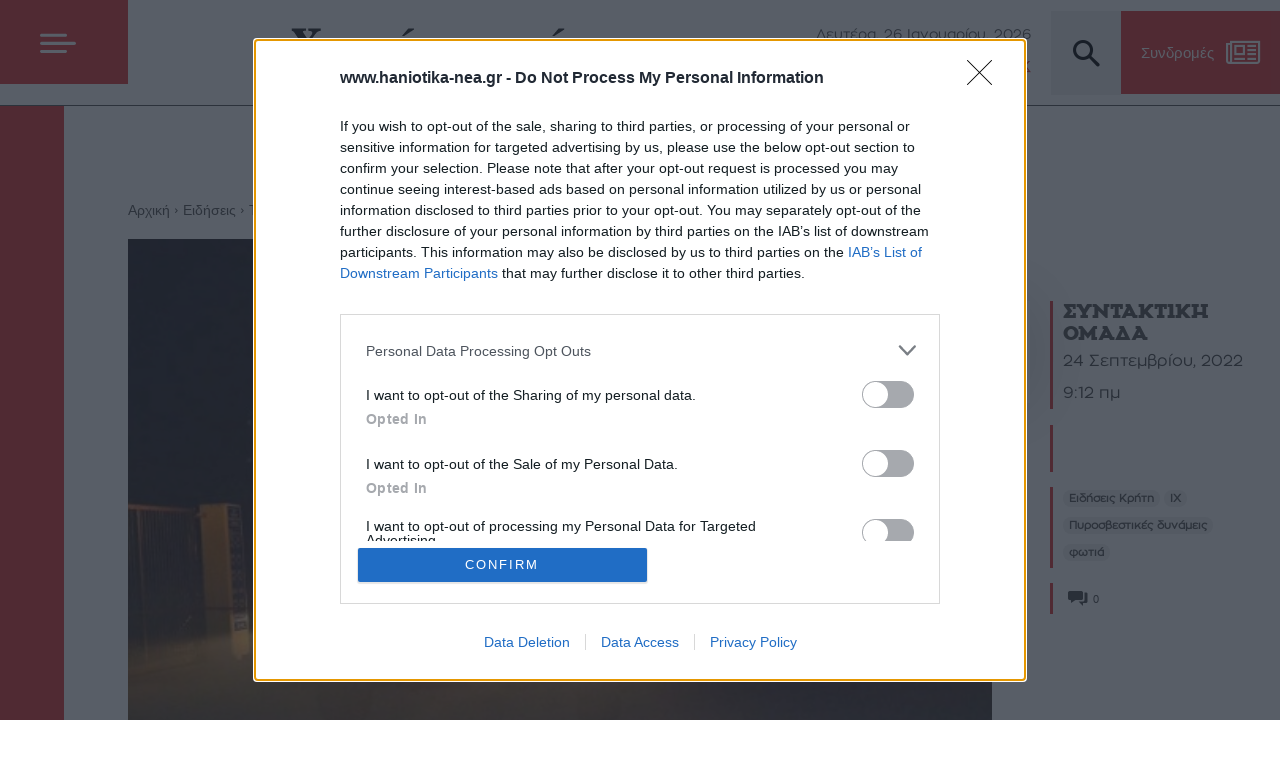

--- FILE ---
content_type: text/html; charset=UTF-8
request_url: https://www.haniotika-nea.gr/stis-floges-ich-stin-kriti-etrechan-oi-pyrosvestes/
body_size: 67016
content:
<!doctype html >
<!--[if IE 8]>    <html class="ie8" lang="en"> <![endif]-->
<!--[if IE 9]>    <html class="ie9" lang="en"> <![endif]-->
<!--[if gt IE 8]><!--> <html lang="el" prefix="og: https://ogp.me/ns#"> <!--<![endif]-->
<head>
    <title>Στις φλόγες ΙΧ στην Κρήτη - Έτρεχαν οι πυροσβέστες - Χανιώτικα Νέα</title>
    <meta charset="UTF-8" />
    <meta name="viewport" content="width=device-width, initial-scale=1.0">
    <link rel="pingback" href="https://www.haniotika-nea.gr/xmlrpc.php" />
    <script type="text/javascript">
/* <![CDATA[ */
window.JetpackScriptData = {"site":{"icon":"","title":"Χανιώτικα Νέα","host":"unknown","is_wpcom_platform":false}};
/* ]]> */
</script>
	<style>img:is([sizes="auto" i], [sizes^="auto," i]) { contain-intrinsic-size: 3000px 1500px }</style>
	<link rel="icon" type="image/png" href="https://www.haniotika-nea.gr/media/2020/10/favicon.png"><link rel="apple-touch-icon" sizes="76x76" href="https://www.haniotika-nea.gr/media/2020/10/favicon-300x300-1.png"/><link rel="apple-touch-icon" sizes="120x120" href="https://www.haniotika-nea.gr/media/2020/10/favicon-300x300-1.png"/><link rel="apple-touch-icon" sizes="152x152" href="https://www.haniotika-nea.gr/media/2020/10/favicon-300x300-1.png"/><link rel="apple-touch-icon" sizes="114x114" href="https://www.haniotika-nea.gr/media/2020/10/favicon-300x300-1.png"/><link rel="apple-touch-icon" sizes="144x144" href="https://www.haniotika-nea.gr/media/2020/10/favicon-300x300-1.png"/>
<!-- Search Engine Optimization by Rank Math - https://rankmath.com/ -->
<meta name="description" content="Ολοσχερώς καταστράφηκε ένα αυτοκίνητο στη διάρκεια της νύχτας από πυρκαγιά που ξέσπασε στον Πατσίδερο στο Αρκαλοχώρι κινητοποιώντας την πυροσβεστική."/>
<meta name="robots" content="follow, index, max-snippet:-1, max-video-preview:-1, max-image-preview:large"/>
<link rel="canonical" href="https://www.haniotika-nea.gr/stis-floges-ich-stin-kriti-etrechan-oi-pyrosvestes/" />
<meta property="og:locale" content="el_GR" />
<meta property="og:type" content="article" />
<meta property="og:title" content="Στις φλόγες ΙΧ στην Κρήτη - Έτρεχαν οι πυροσβέστες - Χανιώτικα Νέα" />
<meta property="og:description" content="Ολοσχερώς καταστράφηκε ένα αυτοκίνητο στη διάρκεια της νύχτας από πυρκαγιά που ξέσπασε στον Πατσίδερο στο Αρκαλοχώρι κινητοποιώντας την πυροσβεστική." />
<meta property="og:url" content="https://www.haniotika-nea.gr/stis-floges-ich-stin-kriti-etrechan-oi-pyrosvestes/" />
<meta property="og:site_name" content="Χανιώτικα Νέα" />
<meta property="article:tag" content="Ειδήσεις Κρήτη" />
<meta property="article:tag" content="ΙΧ" />
<meta property="article:tag" content="Πυροσβεστικές δυνάμεις" />
<meta property="article:tag" content="φωτιά" />
<meta property="article:section" content="Τοπικά" />
<meta property="og:image" content="https://www.haniotika-nea.gr/media/2018/03/w21-80441PYROSVESTIKI_NYXTERINO.jpg" />
<meta property="og:image:secure_url" content="https://www.haniotika-nea.gr/media/2018/03/w21-80441PYROSVESTIKI_NYXTERINO.jpg" />
<meta property="og:image:width" content="720" />
<meta property="og:image:height" content="405" />
<meta property="og:image:alt" content="φλόγες" />
<meta property="og:image:type" content="image/jpeg" />
<meta property="article:published_time" content="2022-09-24T09:12:40+03:00" />
<meta name="twitter:card" content="summary_large_image" />
<meta name="twitter:title" content="Στις φλόγες ΙΧ στην Κρήτη - Έτρεχαν οι πυροσβέστες - Χανιώτικα Νέα" />
<meta name="twitter:description" content="Ολοσχερώς καταστράφηκε ένα αυτοκίνητο στη διάρκεια της νύχτας από πυρκαγιά που ξέσπασε στον Πατσίδερο στο Αρκαλοχώρι κινητοποιώντας την πυροσβεστική." />
<meta name="twitter:image" content="https://www.haniotika-nea.gr/media/2018/03/w21-80441PYROSVESTIKI_NYXTERINO.jpg" />
<meta name="twitter:label1" content="Written by" />
<meta name="twitter:data1" content="ΣΥΝΤΑΚΤΙΚΗ ΟΜΑΔΑ" />
<meta name="twitter:label2" content="Time to read" />
<meta name="twitter:data2" content="Less than a minute" />
<script type="application/ld+json" class="rank-math-schema">{"@context":"https://schema.org","@graph":[{"@type":["NewsMediaOrganization","Organization"],"@id":"https://www.haniotika-nea.gr/#organization","name":"\u03a7\u03b1\u03bd\u03b9\u03ce\u03c4\u03b9\u03ba\u03b1 \u039d\u03ad\u03b1","url":"https://www.haniotika-nea.gr","logo":{"@type":"ImageObject","@id":"https://www.haniotika-nea.gr/#logo","url":"https://www.haniotika-nea.gr/media/2022/01/haniotika-nea-logo.png","contentUrl":"https://www.haniotika-nea.gr/media/2022/01/haniotika-nea-logo.png","caption":"\u03a7\u03b1\u03bd\u03b9\u03ce\u03c4\u03b9\u03ba\u03b1 \u039d\u03ad\u03b1","inLanguage":"el","width":"403","height":"70"}},{"@type":"WebSite","@id":"https://www.haniotika-nea.gr/#website","url":"https://www.haniotika-nea.gr","name":"\u03a7\u03b1\u03bd\u03b9\u03ce\u03c4\u03b9\u03ba\u03b1 \u039d\u03ad\u03b1","publisher":{"@id":"https://www.haniotika-nea.gr/#organization"},"inLanguage":"el"},{"@type":"ImageObject","@id":"https://www.haniotika-nea.gr/media/2018/03/w21-80441PYROSVESTIKI_NYXTERINO.jpg","url":"https://www.haniotika-nea.gr/media/2018/03/w21-80441PYROSVESTIKI_NYXTERINO.jpg","width":"720","height":"405","inLanguage":"el"},{"@type":"WebPage","@id":"https://www.haniotika-nea.gr/stis-floges-ich-stin-kriti-etrechan-oi-pyrosvestes/#webpage","url":"https://www.haniotika-nea.gr/stis-floges-ich-stin-kriti-etrechan-oi-pyrosvestes/","name":"\u03a3\u03c4\u03b9\u03c2 \u03c6\u03bb\u03cc\u03b3\u03b5\u03c2 \u0399\u03a7 \u03c3\u03c4\u03b7\u03bd \u039a\u03c1\u03ae\u03c4\u03b7 - \u0388\u03c4\u03c1\u03b5\u03c7\u03b1\u03bd \u03bf\u03b9 \u03c0\u03c5\u03c1\u03bf\u03c3\u03b2\u03ad\u03c3\u03c4\u03b5\u03c2 - \u03a7\u03b1\u03bd\u03b9\u03ce\u03c4\u03b9\u03ba\u03b1 \u039d\u03ad\u03b1","datePublished":"2022-09-24T09:12:40+03:00","dateModified":"2022-09-24T09:12:40+03:00","isPartOf":{"@id":"https://www.haniotika-nea.gr/#website"},"primaryImageOfPage":{"@id":"https://www.haniotika-nea.gr/media/2018/03/w21-80441PYROSVESTIKI_NYXTERINO.jpg"},"inLanguage":"el"},{"@type":"Person","@id":"https://www.haniotika-nea.gr/author/syntaktiki-omadad/","name":"\u03a3\u03a5\u039d\u03a4\u0391\u039a\u03a4\u0399\u039a\u0397 \u039f\u039c\u0391\u0394\u0391","url":"https://www.haniotika-nea.gr/author/syntaktiki-omadad/","image":{"@type":"ImageObject","@id":"http://www.haniotika-nea.gr/media/2015/08/\u03a3\u03a5\u039d\u03a4\u0391\u039a\u03a4\u0399\u039a\u0397-\u039f\u039c\u0391\u0394\u0391_avatar_1440489193-96x96.jpg","url":"http://www.haniotika-nea.gr/media/2015/08/\u03a3\u03a5\u039d\u03a4\u0391\u039a\u03a4\u0399\u039a\u0397-\u039f\u039c\u0391\u0394\u0391_avatar_1440489193-96x96.jpg","caption":"\u03a3\u03a5\u039d\u03a4\u0391\u039a\u03a4\u0399\u039a\u0397 \u039f\u039c\u0391\u0394\u0391","inLanguage":"el"},"sameAs":["http://www.haniotika-nea.gr"],"worksFor":{"@id":"https://www.haniotika-nea.gr/#organization"}},{"@type":"NewsArticle","headline":"\u03a3\u03c4\u03b9\u03c2 \u03c6\u03bb\u03cc\u03b3\u03b5\u03c2 \u0399\u03a7 \u03c3\u03c4\u03b7\u03bd \u039a\u03c1\u03ae\u03c4\u03b7 - \u0388\u03c4\u03c1\u03b5\u03c7\u03b1\u03bd \u03bf\u03b9 \u03c0\u03c5\u03c1\u03bf\u03c3\u03b2\u03ad\u03c3\u03c4\u03b5\u03c2 - \u03a7\u03b1\u03bd\u03b9\u03ce\u03c4\u03b9\u03ba\u03b1 \u039d\u03ad\u03b1","keywords":"\u03c6\u03bb\u03cc\u03b3\u03b5\u03c2","datePublished":"2022-09-24T09:12:40+03:00","dateModified":"2022-09-24T09:12:40+03:00","articleSection":"\u03a4\u03bf\u03c0\u03b9\u03ba\u03ac","author":{"@id":"https://www.haniotika-nea.gr/author/syntaktiki-omadad/","name":"\u03a3\u03a5\u039d\u03a4\u0391\u039a\u03a4\u0399\u039a\u0397 \u039f\u039c\u0391\u0394\u0391"},"publisher":{"@id":"https://www.haniotika-nea.gr/#organization"},"description":"\u039f\u03bb\u03bf\u03c3\u03c7\u03b5\u03c1\u03ce\u03c2 \u03ba\u03b1\u03c4\u03b1\u03c3\u03c4\u03c1\u03ac\u03c6\u03b7\u03ba\u03b5 \u03ad\u03bd\u03b1 \u03b1\u03c5\u03c4\u03bf\u03ba\u03af\u03bd\u03b7\u03c4\u03bf \u03c3\u03c4\u03b7 \u03b4\u03b9\u03ac\u03c1\u03ba\u03b5\u03b9\u03b1 \u03c4\u03b7\u03c2 \u03bd\u03cd\u03c7\u03c4\u03b1\u03c2 \u03b1\u03c0\u03cc \u03c0\u03c5\u03c1\u03ba\u03b1\u03b3\u03b9\u03ac \u03c0\u03bf\u03c5 \u03be\u03ad\u03c3\u03c0\u03b1\u03c3\u03b5 \u03c3\u03c4\u03bf\u03bd \u03a0\u03b1\u03c4\u03c3\u03af\u03b4\u03b5\u03c1\u03bf \u03c3\u03c4\u03bf \u0391\u03c1\u03ba\u03b1\u03bb\u03bf\u03c7\u03ce\u03c1\u03b9 \u03ba\u03b9\u03bd\u03b7\u03c4\u03bf\u03c0\u03bf\u03b9\u03ce\u03bd\u03c4\u03b1\u03c2 \u03c4\u03b7\u03bd \u03c0\u03c5\u03c1\u03bf\u03c3\u03b2\u03b5\u03c3\u03c4\u03b9\u03ba\u03ae.","name":"\u03a3\u03c4\u03b9\u03c2 \u03c6\u03bb\u03cc\u03b3\u03b5\u03c2 \u0399\u03a7 \u03c3\u03c4\u03b7\u03bd \u039a\u03c1\u03ae\u03c4\u03b7 - \u0388\u03c4\u03c1\u03b5\u03c7\u03b1\u03bd \u03bf\u03b9 \u03c0\u03c5\u03c1\u03bf\u03c3\u03b2\u03ad\u03c3\u03c4\u03b5\u03c2 - \u03a7\u03b1\u03bd\u03b9\u03ce\u03c4\u03b9\u03ba\u03b1 \u039d\u03ad\u03b1","@id":"https://www.haniotika-nea.gr/stis-floges-ich-stin-kriti-etrechan-oi-pyrosvestes/#richSnippet","isPartOf":{"@id":"https://www.haniotika-nea.gr/stis-floges-ich-stin-kriti-etrechan-oi-pyrosvestes/#webpage"},"image":{"@id":"https://www.haniotika-nea.gr/media/2018/03/w21-80441PYROSVESTIKI_NYXTERINO.jpg"},"inLanguage":"el","mainEntityOfPage":{"@id":"https://www.haniotika-nea.gr/stis-floges-ich-stin-kriti-etrechan-oi-pyrosvestes/#webpage"}}]}</script>
<!-- /Rank Math WordPress SEO plugin -->

<link rel='dns-prefetch' href='//stats.wp.com' />
<link rel='dns-prefetch' href='//v0.wordpress.com' />
<link rel="alternate" type="application/rss+xml" title="Ροή RSS &raquo; Χανιώτικα Νέα" href="https://www.haniotika-nea.gr/feed/" />
<link rel="alternate" type="application/rss+xml" title="Ροή Σχολίων &raquo; Χανιώτικα Νέα" href="https://www.haniotika-nea.gr/comments/feed/" />
<link rel="alternate" type="application/rss+xml" title="Ροή Σχολίων Χανιώτικα Νέα &raquo; Στις φλόγες ΙΧ στην Κρήτη &#8211; Έτρεχαν οι πυροσβέστες" href="https://www.haniotika-nea.gr/stis-floges-ich-stin-kriti-etrechan-oi-pyrosvestes/feed/" />
<script type="text/javascript">
/* <![CDATA[ */
window._wpemojiSettings = {"baseUrl":"https:\/\/s.w.org\/images\/core\/emoji\/16.0.1\/72x72\/","ext":".png","svgUrl":"https:\/\/s.w.org\/images\/core\/emoji\/16.0.1\/svg\/","svgExt":".svg","source":{"concatemoji":"https:\/\/www.haniotika-nea.gr\/wp-includes\/js\/wp-emoji-release.min.js?ver=6.8.3"}};
/*! This file is auto-generated */
!function(s,n){var o,i,e;function c(e){try{var t={supportTests:e,timestamp:(new Date).valueOf()};sessionStorage.setItem(o,JSON.stringify(t))}catch(e){}}function p(e,t,n){e.clearRect(0,0,e.canvas.width,e.canvas.height),e.fillText(t,0,0);var t=new Uint32Array(e.getImageData(0,0,e.canvas.width,e.canvas.height).data),a=(e.clearRect(0,0,e.canvas.width,e.canvas.height),e.fillText(n,0,0),new Uint32Array(e.getImageData(0,0,e.canvas.width,e.canvas.height).data));return t.every(function(e,t){return e===a[t]})}function u(e,t){e.clearRect(0,0,e.canvas.width,e.canvas.height),e.fillText(t,0,0);for(var n=e.getImageData(16,16,1,1),a=0;a<n.data.length;a++)if(0!==n.data[a])return!1;return!0}function f(e,t,n,a){switch(t){case"flag":return n(e,"\ud83c\udff3\ufe0f\u200d\u26a7\ufe0f","\ud83c\udff3\ufe0f\u200b\u26a7\ufe0f")?!1:!n(e,"\ud83c\udde8\ud83c\uddf6","\ud83c\udde8\u200b\ud83c\uddf6")&&!n(e,"\ud83c\udff4\udb40\udc67\udb40\udc62\udb40\udc65\udb40\udc6e\udb40\udc67\udb40\udc7f","\ud83c\udff4\u200b\udb40\udc67\u200b\udb40\udc62\u200b\udb40\udc65\u200b\udb40\udc6e\u200b\udb40\udc67\u200b\udb40\udc7f");case"emoji":return!a(e,"\ud83e\udedf")}return!1}function g(e,t,n,a){var r="undefined"!=typeof WorkerGlobalScope&&self instanceof WorkerGlobalScope?new OffscreenCanvas(300,150):s.createElement("canvas"),o=r.getContext("2d",{willReadFrequently:!0}),i=(o.textBaseline="top",o.font="600 32px Arial",{});return e.forEach(function(e){i[e]=t(o,e,n,a)}),i}function t(e){var t=s.createElement("script");t.src=e,t.defer=!0,s.head.appendChild(t)}"undefined"!=typeof Promise&&(o="wpEmojiSettingsSupports",i=["flag","emoji"],n.supports={everything:!0,everythingExceptFlag:!0},e=new Promise(function(e){s.addEventListener("DOMContentLoaded",e,{once:!0})}),new Promise(function(t){var n=function(){try{var e=JSON.parse(sessionStorage.getItem(o));if("object"==typeof e&&"number"==typeof e.timestamp&&(new Date).valueOf()<e.timestamp+604800&&"object"==typeof e.supportTests)return e.supportTests}catch(e){}return null}();if(!n){if("undefined"!=typeof Worker&&"undefined"!=typeof OffscreenCanvas&&"undefined"!=typeof URL&&URL.createObjectURL&&"undefined"!=typeof Blob)try{var e="postMessage("+g.toString()+"("+[JSON.stringify(i),f.toString(),p.toString(),u.toString()].join(",")+"));",a=new Blob([e],{type:"text/javascript"}),r=new Worker(URL.createObjectURL(a),{name:"wpTestEmojiSupports"});return void(r.onmessage=function(e){c(n=e.data),r.terminate(),t(n)})}catch(e){}c(n=g(i,f,p,u))}t(n)}).then(function(e){for(var t in e)n.supports[t]=e[t],n.supports.everything=n.supports.everything&&n.supports[t],"flag"!==t&&(n.supports.everythingExceptFlag=n.supports.everythingExceptFlag&&n.supports[t]);n.supports.everythingExceptFlag=n.supports.everythingExceptFlag&&!n.supports.flag,n.DOMReady=!1,n.readyCallback=function(){n.DOMReady=!0}}).then(function(){return e}).then(function(){var e;n.supports.everything||(n.readyCallback(),(e=n.source||{}).concatemoji?t(e.concatemoji):e.wpemoji&&e.twemoji&&(t(e.twemoji),t(e.wpemoji)))}))}((window,document),window._wpemojiSettings);
/* ]]> */
</script>
<!-- www.haniotika-nea.gr is managing ads with Advanced Ads 2.0.9 – https://wpadvancedads.com/ --><script id="hanio-ready">
			window.advanced_ads_ready=function(e,a){a=a||"complete";var d=function(e){return"interactive"===a?"loading"!==e:"complete"===e};d(document.readyState)?e():document.addEventListener("readystatechange",(function(a){d(a.target.readyState)&&e()}),{once:"interactive"===a})},window.advanced_ads_ready_queue=window.advanced_ads_ready_queue||[];		</script>
		<style id='wp-emoji-styles-inline-css' type='text/css'>

	img.wp-smiley, img.emoji {
		display: inline !important;
		border: none !important;
		box-shadow: none !important;
		height: 1em !important;
		width: 1em !important;
		margin: 0 0.07em !important;
		vertical-align: -0.1em !important;
		background: none !important;
		padding: 0 !important;
	}
</style>
<link rel='stylesheet' id='wp-block-library-css' href='https://www.haniotika-nea.gr/wp-includes/css/dist/block-library/style.min.css?ver=6.8.3' type='text/css' media='all' />
<style id='classic-theme-styles-inline-css' type='text/css'>
/*! This file is auto-generated */
.wp-block-button__link{color:#fff;background-color:#32373c;border-radius:9999px;box-shadow:none;text-decoration:none;padding:calc(.667em + 2px) calc(1.333em + 2px);font-size:1.125em}.wp-block-file__button{background:#32373c;color:#fff;text-decoration:none}
</style>
<style id='co-authors-plus-coauthors-style-inline-css' type='text/css'>
.wp-block-co-authors-plus-coauthors.is-layout-flow [class*=wp-block-co-authors-plus]{display:inline}

</style>
<style id='co-authors-plus-avatar-style-inline-css' type='text/css'>
.wp-block-co-authors-plus-avatar :where(img){height:auto;max-width:100%;vertical-align:bottom}.wp-block-co-authors-plus-coauthors.is-layout-flow .wp-block-co-authors-plus-avatar :where(img){vertical-align:middle}.wp-block-co-authors-plus-avatar:is(.alignleft,.alignright){display:table}.wp-block-co-authors-plus-avatar.aligncenter{display:table;margin-inline:auto}

</style>
<style id='co-authors-plus-image-style-inline-css' type='text/css'>
.wp-block-co-authors-plus-image{margin-bottom:0}.wp-block-co-authors-plus-image :where(img){height:auto;max-width:100%;vertical-align:bottom}.wp-block-co-authors-plus-coauthors.is-layout-flow .wp-block-co-authors-plus-image :where(img){vertical-align:middle}.wp-block-co-authors-plus-image:is(.alignfull,.alignwide) :where(img){width:100%}.wp-block-co-authors-plus-image:is(.alignleft,.alignright){display:table}.wp-block-co-authors-plus-image.aligncenter{display:table;margin-inline:auto}

</style>
<link rel='stylesheet' id='mediaelement-css' href='https://www.haniotika-nea.gr/wp-includes/js/mediaelement/mediaelementplayer-legacy.min.css?ver=4.2.17' type='text/css' media='all' />
<link rel='stylesheet' id='wp-mediaelement-css' href='https://www.haniotika-nea.gr/wp-includes/js/mediaelement/wp-mediaelement.min.css?ver=6.8.3' type='text/css' media='all' />
<style id='jetpack-sharing-buttons-style-inline-css' type='text/css'>
.jetpack-sharing-buttons__services-list{display:flex;flex-direction:row;flex-wrap:wrap;gap:0;list-style-type:none;margin:5px;padding:0}.jetpack-sharing-buttons__services-list.has-small-icon-size{font-size:12px}.jetpack-sharing-buttons__services-list.has-normal-icon-size{font-size:16px}.jetpack-sharing-buttons__services-list.has-large-icon-size{font-size:24px}.jetpack-sharing-buttons__services-list.has-huge-icon-size{font-size:36px}@media print{.jetpack-sharing-buttons__services-list{display:none!important}}.editor-styles-wrapper .wp-block-jetpack-sharing-buttons{gap:0;padding-inline-start:0}ul.jetpack-sharing-buttons__services-list.has-background{padding:1.25em 2.375em}
</style>
<style id='global-styles-inline-css' type='text/css'>
:root{--wp--preset--aspect-ratio--square: 1;--wp--preset--aspect-ratio--4-3: 4/3;--wp--preset--aspect-ratio--3-4: 3/4;--wp--preset--aspect-ratio--3-2: 3/2;--wp--preset--aspect-ratio--2-3: 2/3;--wp--preset--aspect-ratio--16-9: 16/9;--wp--preset--aspect-ratio--9-16: 9/16;--wp--preset--color--black: #000000;--wp--preset--color--cyan-bluish-gray: #abb8c3;--wp--preset--color--white: #ffffff;--wp--preset--color--pale-pink: #f78da7;--wp--preset--color--vivid-red: #cf2e2e;--wp--preset--color--luminous-vivid-orange: #ff6900;--wp--preset--color--luminous-vivid-amber: #fcb900;--wp--preset--color--light-green-cyan: #7bdcb5;--wp--preset--color--vivid-green-cyan: #00d084;--wp--preset--color--pale-cyan-blue: #8ed1fc;--wp--preset--color--vivid-cyan-blue: #0693e3;--wp--preset--color--vivid-purple: #9b51e0;--wp--preset--gradient--vivid-cyan-blue-to-vivid-purple: linear-gradient(135deg,rgba(6,147,227,1) 0%,rgb(155,81,224) 100%);--wp--preset--gradient--light-green-cyan-to-vivid-green-cyan: linear-gradient(135deg,rgb(122,220,180) 0%,rgb(0,208,130) 100%);--wp--preset--gradient--luminous-vivid-amber-to-luminous-vivid-orange: linear-gradient(135deg,rgba(252,185,0,1) 0%,rgba(255,105,0,1) 100%);--wp--preset--gradient--luminous-vivid-orange-to-vivid-red: linear-gradient(135deg,rgba(255,105,0,1) 0%,rgb(207,46,46) 100%);--wp--preset--gradient--very-light-gray-to-cyan-bluish-gray: linear-gradient(135deg,rgb(238,238,238) 0%,rgb(169,184,195) 100%);--wp--preset--gradient--cool-to-warm-spectrum: linear-gradient(135deg,rgb(74,234,220) 0%,rgb(151,120,209) 20%,rgb(207,42,186) 40%,rgb(238,44,130) 60%,rgb(251,105,98) 80%,rgb(254,248,76) 100%);--wp--preset--gradient--blush-light-purple: linear-gradient(135deg,rgb(255,206,236) 0%,rgb(152,150,240) 100%);--wp--preset--gradient--blush-bordeaux: linear-gradient(135deg,rgb(254,205,165) 0%,rgb(254,45,45) 50%,rgb(107,0,62) 100%);--wp--preset--gradient--luminous-dusk: linear-gradient(135deg,rgb(255,203,112) 0%,rgb(199,81,192) 50%,rgb(65,88,208) 100%);--wp--preset--gradient--pale-ocean: linear-gradient(135deg,rgb(255,245,203) 0%,rgb(182,227,212) 50%,rgb(51,167,181) 100%);--wp--preset--gradient--electric-grass: linear-gradient(135deg,rgb(202,248,128) 0%,rgb(113,206,126) 100%);--wp--preset--gradient--midnight: linear-gradient(135deg,rgb(2,3,129) 0%,rgb(40,116,252) 100%);--wp--preset--font-size--small: 11px;--wp--preset--font-size--medium: 20px;--wp--preset--font-size--large: 32px;--wp--preset--font-size--x-large: 42px;--wp--preset--font-size--regular: 15px;--wp--preset--font-size--larger: 50px;--wp--preset--spacing--20: 0.44rem;--wp--preset--spacing--30: 0.67rem;--wp--preset--spacing--40: 1rem;--wp--preset--spacing--50: 1.5rem;--wp--preset--spacing--60: 2.25rem;--wp--preset--spacing--70: 3.38rem;--wp--preset--spacing--80: 5.06rem;--wp--preset--shadow--natural: 6px 6px 9px rgba(0, 0, 0, 0.2);--wp--preset--shadow--deep: 12px 12px 50px rgba(0, 0, 0, 0.4);--wp--preset--shadow--sharp: 6px 6px 0px rgba(0, 0, 0, 0.2);--wp--preset--shadow--outlined: 6px 6px 0px -3px rgba(255, 255, 255, 1), 6px 6px rgba(0, 0, 0, 1);--wp--preset--shadow--crisp: 6px 6px 0px rgba(0, 0, 0, 1);}:where(.is-layout-flex){gap: 0.5em;}:where(.is-layout-grid){gap: 0.5em;}body .is-layout-flex{display: flex;}.is-layout-flex{flex-wrap: wrap;align-items: center;}.is-layout-flex > :is(*, div){margin: 0;}body .is-layout-grid{display: grid;}.is-layout-grid > :is(*, div){margin: 0;}:where(.wp-block-columns.is-layout-flex){gap: 2em;}:where(.wp-block-columns.is-layout-grid){gap: 2em;}:where(.wp-block-post-template.is-layout-flex){gap: 1.25em;}:where(.wp-block-post-template.is-layout-grid){gap: 1.25em;}.has-black-color{color: var(--wp--preset--color--black) !important;}.has-cyan-bluish-gray-color{color: var(--wp--preset--color--cyan-bluish-gray) !important;}.has-white-color{color: var(--wp--preset--color--white) !important;}.has-pale-pink-color{color: var(--wp--preset--color--pale-pink) !important;}.has-vivid-red-color{color: var(--wp--preset--color--vivid-red) !important;}.has-luminous-vivid-orange-color{color: var(--wp--preset--color--luminous-vivid-orange) !important;}.has-luminous-vivid-amber-color{color: var(--wp--preset--color--luminous-vivid-amber) !important;}.has-light-green-cyan-color{color: var(--wp--preset--color--light-green-cyan) !important;}.has-vivid-green-cyan-color{color: var(--wp--preset--color--vivid-green-cyan) !important;}.has-pale-cyan-blue-color{color: var(--wp--preset--color--pale-cyan-blue) !important;}.has-vivid-cyan-blue-color{color: var(--wp--preset--color--vivid-cyan-blue) !important;}.has-vivid-purple-color{color: var(--wp--preset--color--vivid-purple) !important;}.has-black-background-color{background-color: var(--wp--preset--color--black) !important;}.has-cyan-bluish-gray-background-color{background-color: var(--wp--preset--color--cyan-bluish-gray) !important;}.has-white-background-color{background-color: var(--wp--preset--color--white) !important;}.has-pale-pink-background-color{background-color: var(--wp--preset--color--pale-pink) !important;}.has-vivid-red-background-color{background-color: var(--wp--preset--color--vivid-red) !important;}.has-luminous-vivid-orange-background-color{background-color: var(--wp--preset--color--luminous-vivid-orange) !important;}.has-luminous-vivid-amber-background-color{background-color: var(--wp--preset--color--luminous-vivid-amber) !important;}.has-light-green-cyan-background-color{background-color: var(--wp--preset--color--light-green-cyan) !important;}.has-vivid-green-cyan-background-color{background-color: var(--wp--preset--color--vivid-green-cyan) !important;}.has-pale-cyan-blue-background-color{background-color: var(--wp--preset--color--pale-cyan-blue) !important;}.has-vivid-cyan-blue-background-color{background-color: var(--wp--preset--color--vivid-cyan-blue) !important;}.has-vivid-purple-background-color{background-color: var(--wp--preset--color--vivid-purple) !important;}.has-black-border-color{border-color: var(--wp--preset--color--black) !important;}.has-cyan-bluish-gray-border-color{border-color: var(--wp--preset--color--cyan-bluish-gray) !important;}.has-white-border-color{border-color: var(--wp--preset--color--white) !important;}.has-pale-pink-border-color{border-color: var(--wp--preset--color--pale-pink) !important;}.has-vivid-red-border-color{border-color: var(--wp--preset--color--vivid-red) !important;}.has-luminous-vivid-orange-border-color{border-color: var(--wp--preset--color--luminous-vivid-orange) !important;}.has-luminous-vivid-amber-border-color{border-color: var(--wp--preset--color--luminous-vivid-amber) !important;}.has-light-green-cyan-border-color{border-color: var(--wp--preset--color--light-green-cyan) !important;}.has-vivid-green-cyan-border-color{border-color: var(--wp--preset--color--vivid-green-cyan) !important;}.has-pale-cyan-blue-border-color{border-color: var(--wp--preset--color--pale-cyan-blue) !important;}.has-vivid-cyan-blue-border-color{border-color: var(--wp--preset--color--vivid-cyan-blue) !important;}.has-vivid-purple-border-color{border-color: var(--wp--preset--color--vivid-purple) !important;}.has-vivid-cyan-blue-to-vivid-purple-gradient-background{background: var(--wp--preset--gradient--vivid-cyan-blue-to-vivid-purple) !important;}.has-light-green-cyan-to-vivid-green-cyan-gradient-background{background: var(--wp--preset--gradient--light-green-cyan-to-vivid-green-cyan) !important;}.has-luminous-vivid-amber-to-luminous-vivid-orange-gradient-background{background: var(--wp--preset--gradient--luminous-vivid-amber-to-luminous-vivid-orange) !important;}.has-luminous-vivid-orange-to-vivid-red-gradient-background{background: var(--wp--preset--gradient--luminous-vivid-orange-to-vivid-red) !important;}.has-very-light-gray-to-cyan-bluish-gray-gradient-background{background: var(--wp--preset--gradient--very-light-gray-to-cyan-bluish-gray) !important;}.has-cool-to-warm-spectrum-gradient-background{background: var(--wp--preset--gradient--cool-to-warm-spectrum) !important;}.has-blush-light-purple-gradient-background{background: var(--wp--preset--gradient--blush-light-purple) !important;}.has-blush-bordeaux-gradient-background{background: var(--wp--preset--gradient--blush-bordeaux) !important;}.has-luminous-dusk-gradient-background{background: var(--wp--preset--gradient--luminous-dusk) !important;}.has-pale-ocean-gradient-background{background: var(--wp--preset--gradient--pale-ocean) !important;}.has-electric-grass-gradient-background{background: var(--wp--preset--gradient--electric-grass) !important;}.has-midnight-gradient-background{background: var(--wp--preset--gradient--midnight) !important;}.has-small-font-size{font-size: var(--wp--preset--font-size--small) !important;}.has-medium-font-size{font-size: var(--wp--preset--font-size--medium) !important;}.has-large-font-size{font-size: var(--wp--preset--font-size--large) !important;}.has-x-large-font-size{font-size: var(--wp--preset--font-size--x-large) !important;}
:where(.wp-block-post-template.is-layout-flex){gap: 1.25em;}:where(.wp-block-post-template.is-layout-grid){gap: 1.25em;}
:where(.wp-block-columns.is-layout-flex){gap: 2em;}:where(.wp-block-columns.is-layout-grid){gap: 2em;}
:root :where(.wp-block-pullquote){font-size: 1.5em;line-height: 1.6;}
</style>
<link rel='stylesheet' id='contact-form-7-css' href='https://www.haniotika-nea.gr/wp-content/plugins/contact-form-7/includes/css/styles.css?ver=6.1' type='text/css' media='all' />
<link rel='stylesheet' id='td-plugin-framework-css' href='https://www.haniotika-nea.gr/wp-content/plugins/td-api-plugin/css/style.css?ver=6.8.3' type='text/css' media='all' />
<link rel='stylesheet' id='algolia-satellite-css' href='https://www.haniotika-nea.gr/wp-content/plugins/search-with-typesense/assets/vendor/css/algolia-satellite.min.css?ver=61e3d5e205d603b7f9da' type='text/css' media='' />
<link rel='stylesheet' id='cm-typesense-frontend-style-css' href='https://www.haniotika-nea.gr/wp-content/plugins/search-with-typesense/build/frontend/style-instant-search.css?ver=61e3d5e205d603b7f9da' type='text/css' media='' />
<link rel='stylesheet' id='Newspaper-style-css' href='https://www.haniotika-nea.gr/wp-content/themes/Newspaper/style.css?ver=1.2.13' type='text/css' media='all' />
<link rel='stylesheet' id='xn-style-css' href='https://www.haniotika-nea.gr/wp-content/themes/xn_2025/style.css?ver=1.2.13' type='text/css' media='all' />
<link rel='stylesheet' id='xn-nikos-css' href='https://www.haniotika-nea.gr/wp-content/themes/xn_2025/nikos.css?ver=1.2.13' type='text/css' media='all' />
<link rel='stylesheet' id='xn-override-css' href='https://www.haniotika-nea.gr/wp-content/themes/xn_2025/css/override.css?ver=1.2.13' type='text/css' media='all' />
<link rel='stylesheet' id='special-page-style-css' href='https://www.haniotika-nea.gr/wp-content/themes/xn_2025/css/special-page.css?ver=1.2.13' type='text/css' media='all' />
<link rel='stylesheet' id='td-plugin-multi-purpose-css' href='https://www.haniotika-nea.gr/wp-content/plugins/td-composer/td-multi-purpose/style.css?ver=492e3cf54bd42df3b24a3de8e2307cafx' type='text/css' media='all' />
<link rel='stylesheet' id='font_awesome-css' href='https://www.haniotika-nea.gr/wp-content/plugins/td-composer/assets/fonts/font-awesome/font-awesome.css?ver=492e3cf54bd42df3b24a3de8e2307cafx' type='text/css' media='all' />
<link rel='stylesheet' id='td-theme-css' href='https://www.haniotika-nea.gr/wp-content/themes/xn_2025/style.css?ver=1.2.13' type='text/css' media='all' />
<style id='td-theme-inline-css' type='text/css'>@media (max-width:767px){.td-header-desktop-wrap{display:none}}@media (min-width:767px){.td-header-mobile-wrap{display:none}}</style>
<link rel='stylesheet' id='td-legacy-framework-front-style-css' href='https://www.haniotika-nea.gr/wp-content/plugins/td-composer/legacy/Newspaper/assets/css/td_legacy_main.css?ver=492e3cf54bd42df3b24a3de8e2307cafx' type='text/css' media='all' />
<link rel='stylesheet' id='td-standard-pack-framework-front-style-css' href='https://www.haniotika-nea.gr/wp-content/plugins/td-standard-pack/Newspaper/assets/css/td_standard_pack_main.css?ver=8ae1459a1d876d507918f73cef68310e' type='text/css' media='all' />
<link rel='stylesheet' id='tdb_style_cloud_templates_front-css' href='https://www.haniotika-nea.gr/wp-content/plugins/td-cloud-library/assets/css/tdb_main.css?ver=d578089f160957352b9b4ca6d880fd8f' type='text/css' media='all' />
<script type="text/javascript" src="https://www.haniotika-nea.gr/wp-includes/js/jquery/jquery.min.js?ver=3.7.1" id="jquery-core-js"></script>
<script type="text/javascript" src="https://www.haniotika-nea.gr/wp-includes/js/jquery/jquery-migrate.min.js?ver=3.4.1" id="jquery-migrate-js"></script>
<script type="text/javascript" id="advanced-ads-advanced-js-js-extra">
/* <![CDATA[ */
var advads_options = {"blog_id":"1","privacy":{"enabled":true,"custom-cookie-name":"","custom-cookie-value":"","consent-method":"iab_tcf_20","state":"unknown"}};
/* ]]> */
</script>
<script type="text/javascript" src="https://www.haniotika-nea.gr/wp-content/plugins/advanced-ads/public/assets/js/advanced.min.js?ver=2.0.9" id="advanced-ads-advanced-js-js"></script>
<link rel="https://api.w.org/" href="https://www.haniotika-nea.gr/wp-json/" /><link rel="alternate" title="JSON" type="application/json" href="https://www.haniotika-nea.gr/wp-json/wp/v2/posts/1035255" /><link rel="EditURI" type="application/rsd+xml" title="RSD" href="https://www.haniotika-nea.gr/xmlrpc.php?rsd" />
<meta name="generator" content="WordPress 6.8.3" />
<link rel='shortlink' href='https://wp.me/p4HOmx-4ljF' />
<link rel="alternate" title="oEmbed (JSON)" type="application/json+oembed" href="https://www.haniotika-nea.gr/wp-json/oembed/1.0/embed?url=https%3A%2F%2Fwww.haniotika-nea.gr%2Fstis-floges-ich-stin-kriti-etrechan-oi-pyrosvestes%2F" />
<link rel="alternate" title="oEmbed (XML)" type="text/xml+oembed" href="https://www.haniotika-nea.gr/wp-json/oembed/1.0/embed?url=https%3A%2F%2Fwww.haniotika-nea.gr%2Fstis-floges-ich-stin-kriti-etrechan-oi-pyrosvestes%2F&#038;format=xml" />
	<style>img#wpstats{display:none}</style>
		<meta name="facebook-domain-verification" content="c8dmjfw2oqor8f2gwgdjh9mumx275n" />            <script type="text/javascript">
                var _gaq = _gaq || [];
                _gaq.push(['_setAccount', 'UA-44808262-1']);
                _gaq.push(['_setDomainName', 'haniotika-nea.gr']);
                _gaq.push(['_trackPageview']);

                (function() {
                    var ga = document.createElement('script');
                    ga.type = 'text/javascript';
                    ga.async = true;
                    ga.src = ('https:' == document.location.protocol ? 'https://ssl' : 'http://www') + '.google-analytics.com/ga.js';
                    var s = document.getElementsByTagName('script')[0];
                    s.parentNode.insertBefore(ga, s);
                })();
            </script>
            <!-- Google tag (gtag.js) -->
            <script async src="https://www.googletagmanager.com/gtag/js?id=G-8B07R0G6HG"></script>
            <script>
                window.dataLayer = window.dataLayer || [];

                function gtag() {
                    dataLayer.push(arguments);
                }
                gtag('js', new Date());

                gtag('config', 'G-8B07R0G6HG');
            </script>
            <!-- Matomo -->
            <script type="text/javascript">
                var _paq = window._paq = window._paq || [];
                /* tracker methods like "setCustomDimension" should be called before "trackPageView" */
                _paq.push(['trackPageView']);
                _paq.push(['enableLinkTracking']);
                (function() {
                    var u = "//t.haniotika-nea.gr/";
                    _paq.push(['setTrackerUrl', u + 'matomo.php']);
                    _paq.push(['setSiteId', '1']);
                    var d = document,
                        g = d.createElement('script'),
                        s = d.getElementsByTagName('script')[0];
                    g.type = 'text/javascript';
                    g.async = true;
                    g.src = u + 'matomo.js';
                    s.parentNode.insertBefore(g, s);
                })();
            </script>
            <!-- End Matomo Code -->
    <script>
        window.tdb_global_vars = {"wpRestUrl":"https:\/\/www.haniotika-nea.gr\/wp-json\/","permalinkStructure":"\/%postname%\/"};
        window.tdb_p_autoload_vars = {"isAjax":false,"isAdminBarShowing":false,"autoloadStatus":"off","origPostEditUrl":null};
    </script>
    
    <style id="tdb-global-colors">:root{--accent-color:#fff}</style>

    
	
<!-- JS generated by theme -->

<script type="text/javascript" id="td-generated-header-js">
    
    

	    var tdBlocksArray = []; //here we store all the items for the current page

	    // td_block class - each ajax block uses a object of this class for requests
	    function tdBlock() {
		    this.id = '';
		    this.block_type = 1; //block type id (1-234 etc)
		    this.atts = '';
		    this.td_column_number = '';
		    this.td_current_page = 1; //
		    this.post_count = 0; //from wp
		    this.found_posts = 0; //from wp
		    this.max_num_pages = 0; //from wp
		    this.td_filter_value = ''; //current live filter value
		    this.is_ajax_running = false;
		    this.td_user_action = ''; // load more or infinite loader (used by the animation)
		    this.header_color = '';
		    this.ajax_pagination_infinite_stop = ''; //show load more at page x
	    }

        // td_js_generator - mini detector
        ( function () {
            var htmlTag = document.getElementsByTagName("html")[0];

	        if ( navigator.userAgent.indexOf("MSIE 10.0") > -1 ) {
                htmlTag.className += ' ie10';
            }

            if ( !!navigator.userAgent.match(/Trident.*rv\:11\./) ) {
                htmlTag.className += ' ie11';
            }

	        if ( navigator.userAgent.indexOf("Edge") > -1 ) {
                htmlTag.className += ' ieEdge';
            }

            if ( /(iPad|iPhone|iPod)/g.test(navigator.userAgent) ) {
                htmlTag.className += ' td-md-is-ios';
            }

            var user_agent = navigator.userAgent.toLowerCase();
            if ( user_agent.indexOf("android") > -1 ) {
                htmlTag.className += ' td-md-is-android';
            }

            if ( -1 !== navigator.userAgent.indexOf('Mac OS X')  ) {
                htmlTag.className += ' td-md-is-os-x';
            }

            if ( /chrom(e|ium)/.test(navigator.userAgent.toLowerCase()) ) {
               htmlTag.className += ' td-md-is-chrome';
            }

            if ( -1 !== navigator.userAgent.indexOf('Firefox') ) {
                htmlTag.className += ' td-md-is-firefox';
            }

            if ( -1 !== navigator.userAgent.indexOf('Safari') && -1 === navigator.userAgent.indexOf('Chrome') ) {
                htmlTag.className += ' td-md-is-safari';
            }

            if( -1 !== navigator.userAgent.indexOf('IEMobile') ){
                htmlTag.className += ' td-md-is-iemobile';
            }

        })();

        var tdLocalCache = {};

        ( function () {
            "use strict";

            tdLocalCache = {
                data: {},
                remove: function (resource_id) {
                    delete tdLocalCache.data[resource_id];
                },
                exist: function (resource_id) {
                    return tdLocalCache.data.hasOwnProperty(resource_id) && tdLocalCache.data[resource_id] !== null;
                },
                get: function (resource_id) {
                    return tdLocalCache.data[resource_id];
                },
                set: function (resource_id, cachedData) {
                    tdLocalCache.remove(resource_id);
                    tdLocalCache.data[resource_id] = cachedData;
                }
            };
        })();

    
    
var td_viewport_interval_list=[{"limitBottom":767,"sidebarWidth":228},{"limitBottom":1018,"sidebarWidth":300},{"limitBottom":1140,"sidebarWidth":324}];
var td_animation_stack_effect="type0";
var tds_animation_stack=true;
var td_animation_stack_specific_selectors=".entry-thumb, img, .td-lazy-img";
var td_animation_stack_general_selectors=".td-animation-stack img, .td-animation-stack .entry-thumb, .post img, .td-animation-stack .td-lazy-img";
var tdc_is_installed="yes";
var tdc_domain_active=false;
var td_ajax_url="https:\/\/www.haniotika-nea.gr\/wp-admin\/admin-ajax.php?td_theme_name=Newspaper&v=12.7.1";
var td_get_template_directory_uri="https:\/\/www.haniotika-nea.gr\/wp-content\/plugins\/td-composer\/legacy\/common";
var tds_snap_menu="";
var tds_logo_on_sticky="";
var tds_header_style="";
var td_please_wait="\u03a0\u03b1\u03c1\u03b1\u03ba\u03b1\u03bb\u03bf\u03cd\u03bc\u03b5 \u03c0\u03b5\u03c1\u03b9\u03bc\u03ad\u03bd\u03b5\u03c4\u03b5...";
var td_email_user_pass_incorrect="\u03a7\u03c1\u03ae\u03c3\u03c4\u03b7\u03c2 \u03ae \u03ba\u03c9\u03b4\u03b9\u03ba\u03cc\u03c2 \u03bb\u03b1\u03bd\u03b8\u03b1\u03c3\u03bc\u03ad\u03bd\u03bf\u03c2!";
var td_email_user_incorrect="Email \u03ae \u03cc\u03bd\u03bf\u03bc\u03b1 \u03c7\u03c1\u03ae\u03c3\u03c4\u03b7 \u03bb\u03b1\u03bd\u03b8\u03b1\u03c3\u03bc\u03ad\u03bd\u03bf!";
var td_email_incorrect="Email \u03bb\u03b1\u03bd\u03b8\u03b1\u03c3\u03bc\u03ad\u03bd\u03bf!";
var td_user_incorrect="Username incorrect!";
var td_email_user_empty="Email or username empty!";
var td_pass_empty="Pass empty!";
var td_pass_pattern_incorrect="Invalid Pass Pattern!";
var td_retype_pass_incorrect="Retyped Pass incorrect!";
var tds_more_articles_on_post_enable="";
var tds_more_articles_on_post_time_to_wait="";
var tds_more_articles_on_post_pages_distance_from_top=0;
var tds_captcha="";
var tds_theme_color_site_wide="#dd3333";
var tds_smart_sidebar="";
var tdThemeName="Newspaper";
var tdThemeNameWl="Newspaper";
var td_magnific_popup_translation_tPrev="\u03a0\u03c1\u03bf\u03b7\u03b3\u03bf\u03cd\u03bc\u03b5\u03bd\u03bf (\u039a\u03bf\u03c5\u03bc\u03c0\u03af \u03b1\u03c1\u03b9\u03c3\u03c4\u03b5\u03c1\u03bf\u03cd \u03b2\u03ad\u03bb\u03bf\u03c5\u03c2)";
var td_magnific_popup_translation_tNext="\u0395\u03c0\u03cc\u03bc\u03b5\u03bd\u03bf (\u039a\u03bf\u03c5\u03bc\u03c0\u03af \u03b4\u03b5\u03be\u03b9\u03bf\u03cd \u03b2\u03ad\u03bb\u03bf\u03c5\u03c2)";
var td_magnific_popup_translation_tCounter="%curr% \u03b1\u03c0\u03cc %total%";
var td_magnific_popup_translation_ajax_tError="\u03a4\u03bf \u03c0\u03b5\u03c1\u03b9\u03b5\u03c7\u03cc\u03bc\u03b5\u03bd\u03bf \u03b1\u03c0\u03cc %url% \u03b4\u03b5\u03bd \u03ae\u03c4\u03b1\u03bd \u03b4\u03c5\u03bd\u03b1\u03c4\u03cc \u03bd\u03b1 \u03c6\u03bf\u03c1\u03c4\u03c9\u03b8\u03b5\u03af.";
var td_magnific_popup_translation_image_tError="\u0397 \u03b5\u03b9\u03ba\u03cc\u03bd\u03b1 #%curr% \u03b4\u03b5\u03bd \u03ae\u03c4\u03b1\u03bd \u03b4\u03c5\u03bd\u03b1\u03c4\u03cc \u03bd\u03b1 \u03c6\u03bf\u03c1\u03c4\u03c9\u03b8\u03b5\u03af.";
var tdBlockNonce="fe88c7c314";
var tdMobileMenu="enabled";
var tdMobileSearch="enabled";
var tdDateNamesI18n={"month_names":["\u0399\u03b1\u03bd\u03bf\u03c5\u03ac\u03c1\u03b9\u03bf\u03c2","\u03a6\u03b5\u03b2\u03c1\u03bf\u03c5\u03ac\u03c1\u03b9\u03bf\u03c2","\u039c\u03ac\u03c1\u03c4\u03b9\u03bf\u03c2","\u0391\u03c0\u03c1\u03af\u03bb\u03b9\u03bf\u03c2","\u039c\u03ac\u03b9\u03bf\u03c2","\u0399\u03bf\u03cd\u03bd\u03b9\u03bf\u03c2","\u0399\u03bf\u03cd\u03bb\u03b9\u03bf\u03c2","\u0391\u03cd\u03b3\u03bf\u03c5\u03c3\u03c4\u03bf\u03c2","\u03a3\u03b5\u03c0\u03c4\u03ad\u03bc\u03b2\u03c1\u03b9\u03bf\u03c2","\u039f\u03ba\u03c4\u03ce\u03b2\u03c1\u03b9\u03bf\u03c2","\u039d\u03bf\u03ad\u03bc\u03b2\u03c1\u03b9\u03bf\u03c2","\u0394\u03b5\u03ba\u03ad\u03bc\u03b2\u03c1\u03b9\u03bf\u03c2"],"month_names_short":["\u0399\u03b1\u03bd","\u03a6\u03b5\u03b2","\u039c\u03b1\u03c1","\u0391\u03c0\u03c1","\u039c\u03ac\u03b9","\u0399\u03bf\u03cd\u03bd","\u0399\u03bf\u03cd\u03bb","\u0391\u03c5\u03b3","\u03a3\u03b5\u03c0","\u039f\u03ba\u03c4","\u039d\u03bf\u03ad","\u0394\u03b5\u03ba"],"day_names":["\u039a\u03c5\u03c1\u03b9\u03b1\u03ba\u03ae","\u0394\u03b5\u03c5\u03c4\u03ad\u03c1\u03b1","\u03a4\u03c1\u03af\u03c4\u03b7","\u03a4\u03b5\u03c4\u03ac\u03c1\u03c4\u03b7","\u03a0\u03ad\u03bc\u03c0\u03c4\u03b7","\u03a0\u03b1\u03c1\u03b1\u03c3\u03ba\u03b5\u03c5\u03ae","\u03a3\u03ac\u03b2\u03b2\u03b1\u03c4\u03bf"],"day_names_short":["\u039a\u03c5","\u0394\u03b5","\u03a4\u03c1","\u03a4\u03b5","\u03a0\u03b5","\u03a0\u03b1","\u03a3\u03b1"]};
var tdb_modal_confirm="Save";
var tdb_modal_cancel="Cancel";
var tdb_modal_confirm_alt="Yes";
var tdb_modal_cancel_alt="No";
var td_deploy_mode="deploy";
var td_ad_background_click_link="";
var td_ad_background_click_target="";
</script>


<!-- Header style compiled by theme -->

<style>@font-face{font-family:"Zona-Black-Slab-Black";src:local("Zona-Black-Slab-Black"),url("https://www.haniotika-nea.gr/media/fonts/Zona-Black-Slab-Black.woff") format("woff");font-display:swap}@font-face{font-family:"Zona-Pro-Regular";src:local("Zona-Pro-Regular"),url("https://www.haniotika-nea.gr/media/fonts/Zona-Pro-Regular.woff") format("woff");font-display:swap}@font-face{font-family:"Zona-Pro-Bold";src:local("Zona-Pro-Bold"),url("https://www.haniotika-nea.gr/media/fonts/Zona-Pro-Bold.woff") format("woff");font-display:swap}.td-page-content .widgettitle{color:#fff}.td_module_wrap .td-image-wrap:before{content:'';position:absolute;top:0;left:0;width:100%;height:100%;background-image:url(https://www.haniotika-nea.gr/media/2020/10/no-thumb-1-300x300-1.png);background-repeat:no-repeat;background-size:cover;background-position:center;z-index:-1}ul.sf-menu>.menu-item>a{font-family:Zona-Pro-Bold}.sf-menu ul .menu-item a{font-family:Zona-Pro-Bold}.td-mobile-content .td-mobile-main-menu>li>a{font-family:Zona-Pro-Bold}.td-mobile-content .sub-menu a{font-family:Zona-Pro-Regular}.td-header-wrap .td-logo-text-container .td-logo-text{font-family:Zona-Black-Slab-Black}.td-header-wrap .td-logo-text-container .td-tagline-text{font-family:Zona-Pro-Regular}#td-mobile-nav,#td-mobile-nav .wpb_button,.td-search-wrap-mob{font-family:Zona-Pro-Regular}.td-page-title,.td-category-title-holder .td-page-title{font-family:Zona-Black-Slab-Black}.td-page-content p,.td-page-content li,.td-page-content .td_block_text_with_title,.wpb_text_column p{font-family:Zona-Pro-Regular}.td-page-content h1,.wpb_text_column h1{font-family:Zona-Pro-Bold}.td-page-content h2,.wpb_text_column h2{font-family:Zona-Pro-Bold}.td-page-content h3,.wpb_text_column h3{font-family:Zona-Pro-Bold}.td-page-content h4,.wpb_text_column h4{font-family:Zona-Pro-Bold}.td-page-content h5,.wpb_text_column h5{font-family:Zona-Pro-Bold}.td-page-content h6,.wpb_text_column h6{font-family:Zona-Pro-Bold}body,p{font-family:Zona-Pro-Regular}.white-popup-block,.white-popup-block .wpb_button{font-family:Zona-Pro-Regular}:root{--td_theme_color:#dd3333;--td_slider_text:rgba(221,51,51,0.7);--td_container_transparent:transparent;--td_text_header_color:#515150;--td_mobile_menu_color:#dd3333;--td_mobile_gradient_one_mob:#dd3333;--td_mobile_gradient_two_mob:#dd3333;--td_mobile_text_active_color:#515150;--td_mobile_button_color_mob:#515150;--td_page_title_color:#515150;--td_page_content_color:#515150;--td_page_h_color:#515150;--td_login_hover_background:#dd0000;--td_login_gradient_one:rgba(221,51,51,0.8);--td_login_gradient_two:rgba(221,51,51,0.8)}@font-face{font-family:"Zona-Black-Slab-Black";src:local("Zona-Black-Slab-Black"),url("https://www.haniotika-nea.gr/media/fonts/Zona-Black-Slab-Black.woff") format("woff");font-display:swap}@font-face{font-family:"Zona-Pro-Regular";src:local("Zona-Pro-Regular"),url("https://www.haniotika-nea.gr/media/fonts/Zona-Pro-Regular.woff") format("woff");font-display:swap}@font-face{font-family:"Zona-Pro-Bold";src:local("Zona-Pro-Bold"),url("https://www.haniotika-nea.gr/media/fonts/Zona-Pro-Bold.woff") format("woff");font-display:swap}.td-header-style-12 .td-header-menu-wrap-full,.td-header-style-12 .td-affix,.td-grid-style-1.td-hover-1 .td-big-grid-post:hover .td-post-category,.td-grid-style-5.td-hover-1 .td-big-grid-post:hover .td-post-category,.td_category_template_3 .td-current-sub-category,.td_category_template_8 .td-category-header .td-category a.td-current-sub-category,.td_category_template_4 .td-category-siblings .td-category a:hover,.td_block_big_grid_9.td-grid-style-1 .td-post-category,.td_block_big_grid_9.td-grid-style-5 .td-post-category,.td-grid-style-6.td-hover-1 .td-module-thumb:after,.tdm-menu-active-style5 .td-header-menu-wrap .sf-menu>.current-menu-item>a,.tdm-menu-active-style5 .td-header-menu-wrap .sf-menu>.current-menu-ancestor>a,.tdm-menu-active-style5 .td-header-menu-wrap .sf-menu>.current-category-ancestor>a,.tdm-menu-active-style5 .td-header-menu-wrap .sf-menu>li>a:hover,.tdm-menu-active-style5 .td-header-menu-wrap .sf-menu>.sfHover>a{background-color:#dd3333}.td_mega_menu_sub_cats .cur-sub-cat,.td-mega-span h3 a:hover,.td_mod_mega_menu:hover .entry-title a,.header-search-wrap .result-msg a:hover,.td-header-top-menu .td-drop-down-search .td_module_wrap:hover .entry-title a,.td-header-top-menu .td-icon-search:hover,.td-header-wrap .result-msg a:hover,.top-header-menu li a:hover,.top-header-menu .current-menu-item>a,.top-header-menu .current-menu-ancestor>a,.top-header-menu .current-category-ancestor>a,.td-social-icon-wrap>a:hover,.td-header-sp-top-widget .td-social-icon-wrap a:hover,.td_mod_related_posts:hover h3>a,.td-post-template-11 .td-related-title .td-related-left:hover,.td-post-template-11 .td-related-title .td-related-right:hover,.td-post-template-11 .td-related-title .td-cur-simple-item,.td-post-template-11 .td_block_related_posts .td-next-prev-wrap a:hover,.td-category-header .td-pulldown-category-filter-link:hover,.td-category-siblings .td-subcat-dropdown a:hover,.td-category-siblings .td-subcat-dropdown a.td-current-sub-category,.footer-text-wrap .footer-email-wrap a,.footer-social-wrap a:hover,.td_module_17 .td-read-more a:hover,.td_module_18 .td-read-more a:hover,.td_module_19 .td-post-author-name a:hover,.td-pulldown-syle-2 .td-subcat-dropdown:hover .td-subcat-more span,.td-pulldown-syle-2 .td-subcat-dropdown:hover .td-subcat-more i,.td-pulldown-syle-3 .td-subcat-dropdown:hover .td-subcat-more span,.td-pulldown-syle-3 .td-subcat-dropdown:hover .td-subcat-more i,.tdm-menu-active-style3 .tdm-header.td-header-wrap .sf-menu>.current-category-ancestor>a,.tdm-menu-active-style3 .tdm-header.td-header-wrap .sf-menu>.current-menu-ancestor>a,.tdm-menu-active-style3 .tdm-header.td-header-wrap .sf-menu>.current-menu-item>a,.tdm-menu-active-style3 .tdm-header.td-header-wrap .sf-menu>.sfHover>a,.tdm-menu-active-style3 .tdm-header.td-header-wrap .sf-menu>li>a:hover{color:#dd3333}.td-mega-menu-page .wpb_content_element ul li a:hover,.td-theme-wrap .td-aj-search-results .td_module_wrap:hover .entry-title a,.td-theme-wrap .header-search-wrap .result-msg a:hover{color:#dd3333!important}.td_category_template_8 .td-category-header .td-category a.td-current-sub-category,.td_category_template_4 .td-category-siblings .td-category a:hover,.tdm-menu-active-style4 .tdm-header .sf-menu>.current-menu-item>a,.tdm-menu-active-style4 .tdm-header .sf-menu>.current-menu-ancestor>a,.tdm-menu-active-style4 .tdm-header .sf-menu>.current-category-ancestor>a,.tdm-menu-active-style4 .tdm-header .sf-menu>li>a:hover,.tdm-menu-active-style4 .tdm-header .sf-menu>.sfHover>a{border-color:#dd3333}.td-header-wrap .td-header-sp-top-widget .td-icon-font,.td-header-style-7 .td-header-top-menu .td-social-icon-wrap .td-icon-font{color:#848484}.td-header-wrap .td-header-menu-wrap-full,.td-header-menu-wrap.td-affix,.td-header-style-3 .td-header-main-menu,.td-header-style-3 .td-affix .td-header-main-menu,.td-header-style-4 .td-header-main-menu,.td-header-style-4 .td-affix .td-header-main-menu,.td-header-style-8 .td-header-menu-wrap.td-affix,.td-header-style-8 .td-header-top-menu-full{background-color:#ffffff}.td-boxed-layout .td-header-style-3 .td-header-menu-wrap,.td-boxed-layout .td-header-style-4 .td-header-menu-wrap,.td-header-style-3 .td_stretch_content .td-header-menu-wrap,.td-header-style-4 .td_stretch_content .td-header-menu-wrap{background-color:#ffffff!important}@media (min-width:1019px){.td-header-style-1 .td-header-sp-recs,.td-header-style-1 .td-header-sp-logo{margin-bottom:28px}}@media (min-width:768px) and (max-width:1018px){.td-header-style-1 .td-header-sp-recs,.td-header-style-1 .td-header-sp-logo{margin-bottom:14px}}.td-header-style-7 .td-header-top-menu{border-bottom:none}.sf-menu>.current-menu-item>a:after,.sf-menu>.current-menu-ancestor>a:after,.sf-menu>.current-category-ancestor>a:after,.sf-menu>li:hover>a:after,.sf-menu>.sfHover>a:after,.td_block_mega_menu .td-next-prev-wrap a:hover,.td-mega-span .td-post-category:hover,.td-header-wrap .black-menu .sf-menu>li>a:hover,.td-header-wrap .black-menu .sf-menu>.current-menu-ancestor>a,.td-header-wrap .black-menu .sf-menu>.sfHover>a,.td-header-wrap .black-menu .sf-menu>.current-menu-item>a,.td-header-wrap .black-menu .sf-menu>.current-menu-ancestor>a,.td-header-wrap .black-menu .sf-menu>.current-category-ancestor>a,.tdm-menu-active-style5 .tdm-header .td-header-menu-wrap .sf-menu>.current-menu-item>a,.tdm-menu-active-style5 .tdm-header .td-header-menu-wrap .sf-menu>.current-menu-ancestor>a,.tdm-menu-active-style5 .tdm-header .td-header-menu-wrap .sf-menu>.current-category-ancestor>a,.tdm-menu-active-style5 .tdm-header .td-header-menu-wrap .sf-menu>li>a:hover,.tdm-menu-active-style5 .tdm-header .td-header-menu-wrap .sf-menu>.sfHover>a{background-color:#dd3333}.td_block_mega_menu .td-next-prev-wrap a:hover,.tdm-menu-active-style4 .tdm-header .sf-menu>.current-menu-item>a,.tdm-menu-active-style4 .tdm-header .sf-menu>.current-menu-ancestor>a,.tdm-menu-active-style4 .tdm-header .sf-menu>.current-category-ancestor>a,.tdm-menu-active-style4 .tdm-header .sf-menu>li>a:hover,.tdm-menu-active-style4 .tdm-header .sf-menu>.sfHover>a{border-color:#dd3333}.header-search-wrap .td-drop-down-search:before{border-color:transparent transparent #dd3333 transparent}.td_mega_menu_sub_cats .cur-sub-cat,.td_mod_mega_menu:hover .entry-title a,.td-theme-wrap .sf-menu ul .td-menu-item>a:hover,.td-theme-wrap .sf-menu ul .sfHover>a,.td-theme-wrap .sf-menu ul .current-menu-ancestor>a,.td-theme-wrap .sf-menu ul .current-category-ancestor>a,.td-theme-wrap .sf-menu ul .current-menu-item>a,.tdm-menu-active-style3 .tdm-header.td-header-wrap .sf-menu>.current-menu-item>a,.tdm-menu-active-style3 .tdm-header.td-header-wrap .sf-menu>.current-menu-ancestor>a,.tdm-menu-active-style3 .tdm-header.td-header-wrap .sf-menu>.current-category-ancestor>a,.tdm-menu-active-style3 .tdm-header.td-header-wrap .sf-menu>li>a:hover,.tdm-menu-active-style3 .tdm-header.td-header-wrap .sf-menu>.sfHover>a{color:#dd3333}.td-header-wrap .td-header-menu-wrap .sf-menu>li>a,.td-header-wrap .td-header-menu-social .td-social-icon-wrap a,.td-header-style-4 .td-header-menu-social .td-social-icon-wrap i,.td-header-style-5 .td-header-menu-social .td-social-icon-wrap i,.td-header-style-6 .td-header-menu-social .td-social-icon-wrap i,.td-header-style-12 .td-header-menu-social .td-social-icon-wrap i,.td-header-wrap .header-search-wrap #td-header-search-button .td-icon-search{color:#5b5b5b}.td-header-wrap .td-header-menu-social+.td-search-wrapper #td-header-search-button:before{background-color:#5b5b5b}ul.sf-menu>.td-menu-item>a,.td-theme-wrap .td-header-menu-social{font-family:Zona-Pro-Bold}.sf-menu ul .td-menu-item a{font-family:Zona-Pro-Bold}.td-header-wrap .td-header-menu-social .td-social-icon-wrap a{color:#515150}.td-header-wrap .td-header-menu-social .td-social-icon-wrap:hover i{color:#dd3333}.td-theme-wrap .td-mega-span h3 a{color:#515150}.td-theme-wrap .td_mega_menu_sub_cats a{color:#515150}.td-theme-wrap .td_mod_mega_menu:hover .entry-title a,.td-theme-wrap .sf-menu .td_mega_menu_sub_cats .cur-sub-cat{color:#dd3333}.td-theme-wrap .sf-menu .td-mega-menu .td-post-category:hover,.td-theme-wrap .td-mega-menu .td-next-prev-wrap a:hover{background-color:#dd3333}.td-theme-wrap .td-mega-menu .td-next-prev-wrap a:hover{border-color:#dd3333}.td-theme-wrap .header-search-wrap .td-drop-down-search,.td-theme-wrap .td-header-sp-top-widget .td-drop-down-search,.td-theme-wrap #td-header-search{background-color:#f2f2f2}.td-theme-wrap #td-header-search,.td-theme-wrap .header-search-wrap .td-aj-search-results{border-color:#ffffff!important}.td-theme-wrap .td-aj-search-results .td-module-title a,.td-theme-wrap #td-header-search,.td-theme-wrap .header-search-wrap .result-msg a{color:#515150}.td-theme-wrap .header-search-wrap .td-drop-down-search .btn{background-color:#515150}.td-theme-wrap .header-search-wrap .td-drop-down-search .btn{color:#e0e0e0}.td-theme-wrap .header-search-wrap .td-drop-down-search .btn:hover,.td-theme-wrap .td-aj-search-results .td_module_wrap:hover .entry-title a,.td-theme-wrap .header-search-wrap .result-msg a:hover{color:#dd3333!important}.td-banner-wrap-full,.td-header-style-11 .td-logo-wrap-full{background-color:#ffffff}.td-header-style-11 .td-logo-wrap-full{border-bottom:0}@media (min-width:1019px){.td-header-style-2 .td-header-sp-recs,.td-header-style-5 .td-a-rec-id-header>div,.td-header-style-5 .td-g-rec-id-header>.adsbygoogle,.td-header-style-6 .td-a-rec-id-header>div,.td-header-style-6 .td-g-rec-id-header>.adsbygoogle,.td-header-style-7 .td-a-rec-id-header>div,.td-header-style-7 .td-g-rec-id-header>.adsbygoogle,.td-header-style-8 .td-a-rec-id-header>div,.td-header-style-8 .td-g-rec-id-header>.adsbygoogle,.td-header-style-12 .td-a-rec-id-header>div,.td-header-style-12 .td-g-rec-id-header>.adsbygoogle{margin-bottom:24px!important}}@media (min-width:768px) and (max-width:1018px){.td-header-style-2 .td-header-sp-recs,.td-header-style-5 .td-a-rec-id-header>div,.td-header-style-5 .td-g-rec-id-header>.adsbygoogle,.td-header-style-6 .td-a-rec-id-header>div,.td-header-style-6 .td-g-rec-id-header>.adsbygoogle,.td-header-style-7 .td-a-rec-id-header>div,.td-header-style-7 .td-g-rec-id-header>.adsbygoogle,.td-header-style-8 .td-a-rec-id-header>div,.td-header-style-8 .td-g-rec-id-header>.adsbygoogle,.td-header-style-12 .td-a-rec-id-header>div,.td-header-style-12 .td-g-rec-id-header>.adsbygoogle{margin-bottom:14px!important}}.td-header-wrap .td-logo-text-container .td-logo-text{color:#515150}.td-header-wrap .td-logo-text-container .td-tagline-text{color:#515150}.td-theme-wrap .sf-menu .td-normal-menu .sub-menu .td-menu-item>a{color:#515150}.td-theme-wrap .sf-menu .td-normal-menu .td-menu-item>a:hover,.td-theme-wrap .sf-menu .td-normal-menu .sfHover>a,.td-theme-wrap .sf-menu .td-normal-menu .current-menu-ancestor>a,.td-theme-wrap .sf-menu .td-normal-menu .current-category-ancestor>a,.td-theme-wrap .sf-menu .td-normal-menu .current-menu-item>a{color:#dd3333}.td-footer-wrapper,.td-footer-wrapper .td_block_template_7 .td-block-title>*,.td-footer-wrapper .td_block_template_17 .td-block-title,.td-footer-wrapper .td-block-title-wrap .td-wrapper-pulldown-filter{background-color:#353535}.td-footer-wrapper .footer-social-wrap i.td-icon-font:hover{color:#dd3333}.td-sub-footer-container{background-color:#000000}.td-sub-footer-container,.td-subfooter-menu li a{color:#7c7c7c}.post .td-post-header .entry-title{color:#515150}.td_module_15 .entry-title a{color:#515150}.td-module-meta-info .td-post-author-name a{color:#515150}.td-post-content,.td-post-content p{color:#515150}.td-post-content h1,.td-post-content h2,.td-post-content h3,.td-post-content h4,.td-post-content h5,.td-post-content h6{color:#515150}.post blockquote p,.page blockquote p{color:#515150}.post .td_quote_box,.page .td_quote_box{border-color:#515150}.block-title>span,.block-title>a,.widgettitle,body .td-trending-now-title,.wpb_tabs li a,.vc_tta-container .vc_tta-color-grey.vc_tta-tabs-position-top.vc_tta-style-classic .vc_tta-tabs-container .vc_tta-tab>a,.td-theme-wrap .td-related-title a,.woocommerce div.product .woocommerce-tabs ul.tabs li a,.woocommerce .product .products h2:not(.woocommerce-loop-product__title),.td-theme-wrap .td-block-title{font-family:Zona-Pro-Bold}.td_module_wrap .td-post-author-name a{font-family:Zona-Pro-Regular;font-size:12px;line-height:12px}.td-post-date .entry-date{font-family:Zona-Pro-Regular;font-size:12px;line-height:12px}.td-module-comments a,.td-post-views span,.td-post-comments a{font-family:Zona-Pro-Regular}.td-big-grid-meta .td-post-category,.td_module_wrap .td-post-category,.td-module-image .td-post-category{font-family:Zona-Pro-Regular}.top-header-menu>li>a,.td-weather-top-widget .td-weather-now .td-big-degrees,.td-weather-top-widget .td-weather-header .td-weather-city,.td-header-sp-top-menu .td_data_time{font-family:Zona-Pro-Regular}.top-header-menu .menu-item-has-children li a{font-family:Zona-Pro-Regular}.td_mod_mega_menu .item-details a{font-family:Zona-Pro-Bold}.td_mega_menu_sub_cats .block-mega-child-cats a{font-family:Zona-Pro-Regular}.td-subcat-filter .td-subcat-dropdown a,.td-subcat-filter .td-subcat-list a,.td-subcat-filter .td-subcat-dropdown span{font-family:Zona-Pro-Regular}.td-excerpt,.td_module_14 .td-excerpt{font-family:Zona-Pro-Regular;font-size:14px}.td-theme-slider.iosSlider-col-1 .td-module-title{font-family:Zona-Black-Slab-Black}.td-theme-slider.iosSlider-col-2 .td-module-title{font-family:Zona-Black-Slab-Black}.td-theme-slider.iosSlider-col-3 .td-module-title{font-family:Zona-Black-Slab-Black}.homepage-post .td-post-template-8 .td-post-header .entry-title{font-family:Zona-Black-Slab-Black}.td_module_wrap .td-module-title{font-family:Zona-Black-Slab-Black}.td_module_1 .td-module-title{font-family:Zona-Black-Slab-Black}.td_module_2 .td-module-title{font-family:Zona-Black-Slab-Black}.td_module_3 .td-module-title{font-family:Zona-Black-Slab-Black}.td_module_4 .td-module-title{font-family:Zona-Black-Slab-Black}.td_module_5 .td-module-title{font-family:Zona-Black-Slab-Black}.td_module_6 .td-module-title{font-family:Zona-Black-Slab-Black}.td_module_7 .td-module-title{font-family:Zona-Black-Slab-Black}.td_module_8 .td-module-title{font-family:Zona-Black-Slab-Black}.td_module_9 .td-module-title{font-family:Zona-Black-Slab-Black}.td_module_10 .td-module-title{font-family:Zona-Black-Slab-Black}.td_module_11 .td-module-title{font-family:Zona-Black-Slab-Black}.td_module_12 .td-module-title{font-family:Zona-Black-Slab-Black}.td_module_13 .td-module-title{font-family:Zona-Black-Slab-Black}.td_module_14 .td-module-title{font-family:Zona-Black-Slab-Black}.td_module_15 .entry-title{font-family:Zona-Black-Slab-Black}.td_module_16 .td-module-title{font-family:Zona-Black-Slab-Black}.td_module_17 .td-module-title{font-family:Zona-Black-Slab-Black}.td_module_18 .td-module-title{font-family:Zona-Black-Slab-Black}.td_module_19 .td-module-title{font-family:Zona-Black-Slab-Black}.td_block_trending_now .entry-title,.td-theme-slider .td-module-title,.td-big-grid-post .entry-title{font-family:Zona-Black-Slab-Black}.td_block_trending_now .entry-title{font-family:Zona-Black-Slab-Black}.td_module_mx1 .td-module-title{font-family:Zona-Black-Slab-Black}.td_module_mx2 .td-module-title{font-family:Zona-Black-Slab-Black}.td_module_mx3 .td-module-title{font-family:Zona-Black-Slab-Black}.td_module_mx4 .td-module-title{font-family:Zona-Black-Slab-Black}.td_module_mx5 .td-module-title{font-family:Zona-Black-Slab-Black}.td_module_mx6 .td-module-title{font-family:Zona-Black-Slab-Black}.td_module_mx7 .td-module-title{font-family:Zona-Black-Slab-Black}.td_module_mx8 .td-module-title{font-family:Zona-Black-Slab-Black}.td_module_mx9 .td-module-title{font-family:Zona-Black-Slab-Black}.td_module_mx10 .td-module-title{font-family:Zona-Black-Slab-Black}.td_module_mx11 .td-module-title{font-family:Zona-Black-Slab-Black}.td_module_mx12 .td-module-title{font-family:Zona-Black-Slab-Black}.td_module_mx13 .td-module-title{font-family:Zona-Black-Slab-Black}.td_module_mx14 .td-module-title{font-family:Zona-Black-Slab-Black}.td_module_mx15 .td-module-title{font-family:Zona-Black-Slab-Black}.td_module_mx16 .td-module-title{font-family:Zona-Black-Slab-Black}.td_module_mx17 .td-module-title{font-family:Zona-Black-Slab-Black}.td_module_mx18 .td-module-title{font-family:Zona-Black-Slab-Black}.td_module_mx19 .td-module-title{font-family:Zona-Black-Slab-Black}.td_module_mx20 .td-module-title{font-family:Zona-Black-Slab-Black}.td_module_mx21 .td-module-title{font-family:Zona-Black-Slab-Black}.td_module_mx22 .td-module-title{font-family:Zona-Black-Slab-Black}.td_module_mx23 .td-module-title{font-family:Zona-Black-Slab-Black}.td_module_mx24 .td-module-title{font-family:Zona-Black-Slab-Black}.td_module_mx25 .td-module-title{font-family:Zona-Black-Slab-Black}.td_module_mx26 .td-module-title{font-family:Zona-Black-Slab-Black}.td-big-grid-post.td-big-thumb .td-big-grid-meta,.td-big-thumb .td-big-grid-meta .entry-title{font-family:Zona-Black-Slab-Black}.td-big-grid-post.td-medium-thumb .td-big-grid-meta,.td-medium-thumb .td-big-grid-meta .entry-title{font-family:Zona-Black-Slab-Black}.td-big-grid-post.td-small-thumb .td-big-grid-meta,.td-small-thumb .td-big-grid-meta .entry-title{font-family:Zona-Black-Slab-Black}.td-big-grid-post.td-tiny-thumb .td-big-grid-meta,.td-tiny-thumb .td-big-grid-meta .entry-title{font-family:Zona-Black-Slab-Black}.post .td-post-header .entry-title{font-family:Zona-Black-Slab-Black}.td-post-template-default .td-post-header .entry-title{font-family:Zona-Black-Slab-Black}.td-post-template-1 .td-post-header .entry-title{font-family:Zona-Black-Slab-Black}.td-post-template-2 .td-post-header .entry-title{font-family:Zona-Black-Slab-Black}.td-post-template-3 .td-post-header .entry-title{font-family:Zona-Black-Slab-Black}.td-post-template-4 .td-post-header .entry-title{font-family:Zona-Black-Slab-Black}.td-post-template-5 .td-post-header .entry-title{font-family:Zona-Black-Slab-Black}.td-post-template-6 .td-post-header .entry-title{font-family:Zona-Black-Slab-Black}.td-post-template-7 .td-post-header .entry-title{font-family:Zona-Black-Slab-Black}.td-post-template-8 .td-post-header .entry-title{font-family:Zona-Black-Slab-Black}.td-post-template-9 .td-post-header .entry-title{font-family:Zona-Black-Slab-Black}.td-post-template-10 .td-post-header .entry-title{font-family:Zona-Black-Slab-Black}.td-post-template-11 .td-post-header .entry-title{font-family:Zona-Black-Slab-Black}.td-post-template-12 .td-post-header .entry-title{font-family:Zona-Black-Slab-Black}.td-post-template-13 .td-post-header .entry-title{font-family:Zona-Black-Slab-Black}.td-post-content p,.td-post-content{font-family:Zona-Pro-Regular}.post blockquote p,.page blockquote p,.td-post-text-content blockquote p{font-family:Zona-Pro-Regular;font-size:24px;font-style:normal;text-transform:none}.post .td_quote_box p,.page .td_quote_box p{font-family:Zona-Pro-Bold}.post .td_pull_quote p,.page .td_pull_quote p,.post .wp-block-pullquote blockquote p,.page .wp-block-pullquote blockquote p{font-family:Zona-Black-Slab-Black}.td-post-content li{font-family:Zona-Pro-Regular}.td-post-content h1{font-family:Zona-Pro-Bold}.td-post-content h2{font-family:Zona-Pro-Bold}.td-post-content h3{font-family:Zona-Pro-Bold}.td-post-content h4{font-family:Zona-Pro-Bold}.td-post-content h5{font-family:Zona-Pro-Bold}.td-post-content h6{font-family:Zona-Pro-Bold}.post .td-category a{font-family:Zona-Pro-Bold;font-size:16px}.post header .td-post-author-name,.post header .td-post-author-name a{font-family:Zona-Pro-Regular;font-size:20px}.post header .td-post-date .entry-date{font-family:Zona-Pro-Regular;font-size:16px}.post header .td-post-views span,.post header .td-post-comments{font-family:Zona-Pro-Regular}.post .td-post-source-tags a,.post .td-post-source-tags span{font-family:Zona-Pro-Bold;font-size:16px}.post .td-post-next-prev-content span{font-family:Zona-Pro-Bold}.post .td-post-next-prev-content a{font-family:Zona-Pro-Bold}.post .author-box-wrap .td-author-name a{font-family:Zona-Pro-Bold}.post .author-box-wrap .td-author-url a{font-family:Zona-Pro-Regular}.post .author-box-wrap .td-author-description{font-family:Zona-Pro-Regular}.wp-caption-text,.wp-caption-dd,.wp-block-image figcaption{font-family:Zona-Pro-Regular;font-size:12px;font-style:normal;text-transform:none}.td-post-template-default .td-post-sub-title,.td-post-template-1 .td-post-sub-title,.td-post-template-4 .td-post-sub-title,.td-post-template-5 .td-post-sub-title,.td-post-template-9 .td-post-sub-title,.td-post-template-10 .td-post-sub-title,.td-post-template-11 .td-post-sub-title{font-family:Zona-Pro-Regular;font-style:normal}.td_block_related_posts .entry-title a{font-family:Zona-Black-Slab-Black}.post .td-post-share-title{font-family:Zona-Pro-Regular}.td-post-template-2 .td-post-sub-title,.td-post-template-3 .td-post-sub-title,.td-post-template-6 .td-post-sub-title,.td-post-template-7 .td-post-sub-title,.td-post-template-8 .td-post-sub-title{font-family:Zona-Pro-Regular;font-style:normal}.footer-text-wrap{font-family:Zona-Pro-Regular}.td-sub-footer-copy{font-family:Zona-Pro-Regular}.td-sub-footer-menu ul li a{font-family:Zona-Pro-Bold}.entry-crumbs a,.entry-crumbs span,#bbpress-forums .bbp-breadcrumb a,#bbpress-forums .bbp-breadcrumb .bbp-breadcrumb-current{font-family:Zona-Pro-Regular}.td-trending-now-display-area .entry-title{font-family:Zona-Pro-Regular}.page-nav a,.page-nav span{font-family:Zona-Pro-Regular}#td-outer-wrap span.dropcap,#td-outer-wrap p.has-drop-cap:not(:focus)::first-letter{font-family:Zona-Black-Slab-Black}.widget_archive a,.widget_calendar,.widget_categories a,.widget_nav_menu a,.widget_meta a,.widget_pages a,.widget_recent_comments a,.widget_recent_entries a,.widget_text .textwidget,.widget_tag_cloud a,.widget_search input,.woocommerce .product-categories a,.widget_display_forums a,.widget_display_replies a,.widget_display_topics a,.widget_display_views a,.widget_display_stats{font-family:Zona-Pro-Regular}input[type="submit"],.td-read-more a,.vc_btn,.woocommerce a.button,.woocommerce button.button,.woocommerce #respond input#submit{font-family:Zona-Pro-Bold}.woocommerce .product a .woocommerce-loop-product__title,.woocommerce .widget.woocommerce .product_list_widget a,.woocommerce-cart .woocommerce .product-name a{font-family:Zona-Black-Slab-Black}.woocommerce .product .summary .product_title{font-family:Zona-Black-Slab-Black}.category .td-category a{font-family:Zona-Pro-Regular}@font-face{font-family:"Zona-Black-Slab-Black";src:local("Zona-Black-Slab-Black"),url("https://www.haniotika-nea.gr/media/fonts/Zona-Black-Slab-Black.woff") format("woff");font-display:swap}@font-face{font-family:"Zona-Pro-Regular";src:local("Zona-Pro-Regular"),url("https://www.haniotika-nea.gr/media/fonts/Zona-Pro-Regular.woff") format("woff");font-display:swap}@font-face{font-family:"Zona-Pro-Bold";src:local("Zona-Pro-Bold"),url("https://www.haniotika-nea.gr/media/fonts/Zona-Pro-Bold.woff") format("woff");font-display:swap}.td-page-content .widgettitle{color:#fff}.td_module_wrap .td-image-wrap:before{content:'';position:absolute;top:0;left:0;width:100%;height:100%;background-image:url(https://www.haniotika-nea.gr/media/2020/10/no-thumb-1-300x300-1.png);background-repeat:no-repeat;background-size:cover;background-position:center;z-index:-1}ul.sf-menu>.menu-item>a{font-family:Zona-Pro-Bold}.sf-menu ul .menu-item a{font-family:Zona-Pro-Bold}.td-mobile-content .td-mobile-main-menu>li>a{font-family:Zona-Pro-Bold}.td-mobile-content .sub-menu a{font-family:Zona-Pro-Regular}.td-header-wrap .td-logo-text-container .td-logo-text{font-family:Zona-Black-Slab-Black}.td-header-wrap .td-logo-text-container .td-tagline-text{font-family:Zona-Pro-Regular}#td-mobile-nav,#td-mobile-nav .wpb_button,.td-search-wrap-mob{font-family:Zona-Pro-Regular}.td-page-title,.td-category-title-holder .td-page-title{font-family:Zona-Black-Slab-Black}.td-page-content p,.td-page-content li,.td-page-content .td_block_text_with_title,.wpb_text_column p{font-family:Zona-Pro-Regular}.td-page-content h1,.wpb_text_column h1{font-family:Zona-Pro-Bold}.td-page-content h2,.wpb_text_column h2{font-family:Zona-Pro-Bold}.td-page-content h3,.wpb_text_column h3{font-family:Zona-Pro-Bold}.td-page-content h4,.wpb_text_column h4{font-family:Zona-Pro-Bold}.td-page-content h5,.wpb_text_column h5{font-family:Zona-Pro-Bold}.td-page-content h6,.wpb_text_column h6{font-family:Zona-Pro-Bold}body,p{font-family:Zona-Pro-Regular}.white-popup-block,.white-popup-block .wpb_button{font-family:Zona-Pro-Regular}:root{--td_theme_color:#dd3333;--td_slider_text:rgba(221,51,51,0.7);--td_container_transparent:transparent;--td_text_header_color:#515150;--td_mobile_menu_color:#dd3333;--td_mobile_gradient_one_mob:#dd3333;--td_mobile_gradient_two_mob:#dd3333;--td_mobile_text_active_color:#515150;--td_mobile_button_color_mob:#515150;--td_page_title_color:#515150;--td_page_content_color:#515150;--td_page_h_color:#515150;--td_login_hover_background:#dd0000;--td_login_gradient_one:rgba(221,51,51,0.8);--td_login_gradient_two:rgba(221,51,51,0.8)}@font-face{font-family:"Zona-Black-Slab-Black";src:local("Zona-Black-Slab-Black"),url("https://www.haniotika-nea.gr/media/fonts/Zona-Black-Slab-Black.woff") format("woff");font-display:swap}@font-face{font-family:"Zona-Pro-Regular";src:local("Zona-Pro-Regular"),url("https://www.haniotika-nea.gr/media/fonts/Zona-Pro-Regular.woff") format("woff");font-display:swap}@font-face{font-family:"Zona-Pro-Bold";src:local("Zona-Pro-Bold"),url("https://www.haniotika-nea.gr/media/fonts/Zona-Pro-Bold.woff") format("woff");font-display:swap}.td-header-style-12 .td-header-menu-wrap-full,.td-header-style-12 .td-affix,.td-grid-style-1.td-hover-1 .td-big-grid-post:hover .td-post-category,.td-grid-style-5.td-hover-1 .td-big-grid-post:hover .td-post-category,.td_category_template_3 .td-current-sub-category,.td_category_template_8 .td-category-header .td-category a.td-current-sub-category,.td_category_template_4 .td-category-siblings .td-category a:hover,.td_block_big_grid_9.td-grid-style-1 .td-post-category,.td_block_big_grid_9.td-grid-style-5 .td-post-category,.td-grid-style-6.td-hover-1 .td-module-thumb:after,.tdm-menu-active-style5 .td-header-menu-wrap .sf-menu>.current-menu-item>a,.tdm-menu-active-style5 .td-header-menu-wrap .sf-menu>.current-menu-ancestor>a,.tdm-menu-active-style5 .td-header-menu-wrap .sf-menu>.current-category-ancestor>a,.tdm-menu-active-style5 .td-header-menu-wrap .sf-menu>li>a:hover,.tdm-menu-active-style5 .td-header-menu-wrap .sf-menu>.sfHover>a{background-color:#dd3333}.td_mega_menu_sub_cats .cur-sub-cat,.td-mega-span h3 a:hover,.td_mod_mega_menu:hover .entry-title a,.header-search-wrap .result-msg a:hover,.td-header-top-menu .td-drop-down-search .td_module_wrap:hover .entry-title a,.td-header-top-menu .td-icon-search:hover,.td-header-wrap .result-msg a:hover,.top-header-menu li a:hover,.top-header-menu .current-menu-item>a,.top-header-menu .current-menu-ancestor>a,.top-header-menu .current-category-ancestor>a,.td-social-icon-wrap>a:hover,.td-header-sp-top-widget .td-social-icon-wrap a:hover,.td_mod_related_posts:hover h3>a,.td-post-template-11 .td-related-title .td-related-left:hover,.td-post-template-11 .td-related-title .td-related-right:hover,.td-post-template-11 .td-related-title .td-cur-simple-item,.td-post-template-11 .td_block_related_posts .td-next-prev-wrap a:hover,.td-category-header .td-pulldown-category-filter-link:hover,.td-category-siblings .td-subcat-dropdown a:hover,.td-category-siblings .td-subcat-dropdown a.td-current-sub-category,.footer-text-wrap .footer-email-wrap a,.footer-social-wrap a:hover,.td_module_17 .td-read-more a:hover,.td_module_18 .td-read-more a:hover,.td_module_19 .td-post-author-name a:hover,.td-pulldown-syle-2 .td-subcat-dropdown:hover .td-subcat-more span,.td-pulldown-syle-2 .td-subcat-dropdown:hover .td-subcat-more i,.td-pulldown-syle-3 .td-subcat-dropdown:hover .td-subcat-more span,.td-pulldown-syle-3 .td-subcat-dropdown:hover .td-subcat-more i,.tdm-menu-active-style3 .tdm-header.td-header-wrap .sf-menu>.current-category-ancestor>a,.tdm-menu-active-style3 .tdm-header.td-header-wrap .sf-menu>.current-menu-ancestor>a,.tdm-menu-active-style3 .tdm-header.td-header-wrap .sf-menu>.current-menu-item>a,.tdm-menu-active-style3 .tdm-header.td-header-wrap .sf-menu>.sfHover>a,.tdm-menu-active-style3 .tdm-header.td-header-wrap .sf-menu>li>a:hover{color:#dd3333}.td-mega-menu-page .wpb_content_element ul li a:hover,.td-theme-wrap .td-aj-search-results .td_module_wrap:hover .entry-title a,.td-theme-wrap .header-search-wrap .result-msg a:hover{color:#dd3333!important}.td_category_template_8 .td-category-header .td-category a.td-current-sub-category,.td_category_template_4 .td-category-siblings .td-category a:hover,.tdm-menu-active-style4 .tdm-header .sf-menu>.current-menu-item>a,.tdm-menu-active-style4 .tdm-header .sf-menu>.current-menu-ancestor>a,.tdm-menu-active-style4 .tdm-header .sf-menu>.current-category-ancestor>a,.tdm-menu-active-style4 .tdm-header .sf-menu>li>a:hover,.tdm-menu-active-style4 .tdm-header .sf-menu>.sfHover>a{border-color:#dd3333}.td-header-wrap .td-header-sp-top-widget .td-icon-font,.td-header-style-7 .td-header-top-menu .td-social-icon-wrap .td-icon-font{color:#848484}.td-header-wrap .td-header-menu-wrap-full,.td-header-menu-wrap.td-affix,.td-header-style-3 .td-header-main-menu,.td-header-style-3 .td-affix .td-header-main-menu,.td-header-style-4 .td-header-main-menu,.td-header-style-4 .td-affix .td-header-main-menu,.td-header-style-8 .td-header-menu-wrap.td-affix,.td-header-style-8 .td-header-top-menu-full{background-color:#ffffff}.td-boxed-layout .td-header-style-3 .td-header-menu-wrap,.td-boxed-layout .td-header-style-4 .td-header-menu-wrap,.td-header-style-3 .td_stretch_content .td-header-menu-wrap,.td-header-style-4 .td_stretch_content .td-header-menu-wrap{background-color:#ffffff!important}@media (min-width:1019px){.td-header-style-1 .td-header-sp-recs,.td-header-style-1 .td-header-sp-logo{margin-bottom:28px}}@media (min-width:768px) and (max-width:1018px){.td-header-style-1 .td-header-sp-recs,.td-header-style-1 .td-header-sp-logo{margin-bottom:14px}}.td-header-style-7 .td-header-top-menu{border-bottom:none}.sf-menu>.current-menu-item>a:after,.sf-menu>.current-menu-ancestor>a:after,.sf-menu>.current-category-ancestor>a:after,.sf-menu>li:hover>a:after,.sf-menu>.sfHover>a:after,.td_block_mega_menu .td-next-prev-wrap a:hover,.td-mega-span .td-post-category:hover,.td-header-wrap .black-menu .sf-menu>li>a:hover,.td-header-wrap .black-menu .sf-menu>.current-menu-ancestor>a,.td-header-wrap .black-menu .sf-menu>.sfHover>a,.td-header-wrap .black-menu .sf-menu>.current-menu-item>a,.td-header-wrap .black-menu .sf-menu>.current-menu-ancestor>a,.td-header-wrap .black-menu .sf-menu>.current-category-ancestor>a,.tdm-menu-active-style5 .tdm-header .td-header-menu-wrap .sf-menu>.current-menu-item>a,.tdm-menu-active-style5 .tdm-header .td-header-menu-wrap .sf-menu>.current-menu-ancestor>a,.tdm-menu-active-style5 .tdm-header .td-header-menu-wrap .sf-menu>.current-category-ancestor>a,.tdm-menu-active-style5 .tdm-header .td-header-menu-wrap .sf-menu>li>a:hover,.tdm-menu-active-style5 .tdm-header .td-header-menu-wrap .sf-menu>.sfHover>a{background-color:#dd3333}.td_block_mega_menu .td-next-prev-wrap a:hover,.tdm-menu-active-style4 .tdm-header .sf-menu>.current-menu-item>a,.tdm-menu-active-style4 .tdm-header .sf-menu>.current-menu-ancestor>a,.tdm-menu-active-style4 .tdm-header .sf-menu>.current-category-ancestor>a,.tdm-menu-active-style4 .tdm-header .sf-menu>li>a:hover,.tdm-menu-active-style4 .tdm-header .sf-menu>.sfHover>a{border-color:#dd3333}.header-search-wrap .td-drop-down-search:before{border-color:transparent transparent #dd3333 transparent}.td_mega_menu_sub_cats .cur-sub-cat,.td_mod_mega_menu:hover .entry-title a,.td-theme-wrap .sf-menu ul .td-menu-item>a:hover,.td-theme-wrap .sf-menu ul .sfHover>a,.td-theme-wrap .sf-menu ul .current-menu-ancestor>a,.td-theme-wrap .sf-menu ul .current-category-ancestor>a,.td-theme-wrap .sf-menu ul .current-menu-item>a,.tdm-menu-active-style3 .tdm-header.td-header-wrap .sf-menu>.current-menu-item>a,.tdm-menu-active-style3 .tdm-header.td-header-wrap .sf-menu>.current-menu-ancestor>a,.tdm-menu-active-style3 .tdm-header.td-header-wrap .sf-menu>.current-category-ancestor>a,.tdm-menu-active-style3 .tdm-header.td-header-wrap .sf-menu>li>a:hover,.tdm-menu-active-style3 .tdm-header.td-header-wrap .sf-menu>.sfHover>a{color:#dd3333}.td-header-wrap .td-header-menu-wrap .sf-menu>li>a,.td-header-wrap .td-header-menu-social .td-social-icon-wrap a,.td-header-style-4 .td-header-menu-social .td-social-icon-wrap i,.td-header-style-5 .td-header-menu-social .td-social-icon-wrap i,.td-header-style-6 .td-header-menu-social .td-social-icon-wrap i,.td-header-style-12 .td-header-menu-social .td-social-icon-wrap i,.td-header-wrap .header-search-wrap #td-header-search-button .td-icon-search{color:#5b5b5b}.td-header-wrap .td-header-menu-social+.td-search-wrapper #td-header-search-button:before{background-color:#5b5b5b}ul.sf-menu>.td-menu-item>a,.td-theme-wrap .td-header-menu-social{font-family:Zona-Pro-Bold}.sf-menu ul .td-menu-item a{font-family:Zona-Pro-Bold}.td-header-wrap .td-header-menu-social .td-social-icon-wrap a{color:#515150}.td-header-wrap .td-header-menu-social .td-social-icon-wrap:hover i{color:#dd3333}.td-theme-wrap .td-mega-span h3 a{color:#515150}.td-theme-wrap .td_mega_menu_sub_cats a{color:#515150}.td-theme-wrap .td_mod_mega_menu:hover .entry-title a,.td-theme-wrap .sf-menu .td_mega_menu_sub_cats .cur-sub-cat{color:#dd3333}.td-theme-wrap .sf-menu .td-mega-menu .td-post-category:hover,.td-theme-wrap .td-mega-menu .td-next-prev-wrap a:hover{background-color:#dd3333}.td-theme-wrap .td-mega-menu .td-next-prev-wrap a:hover{border-color:#dd3333}.td-theme-wrap .header-search-wrap .td-drop-down-search,.td-theme-wrap .td-header-sp-top-widget .td-drop-down-search,.td-theme-wrap #td-header-search{background-color:#f2f2f2}.td-theme-wrap #td-header-search,.td-theme-wrap .header-search-wrap .td-aj-search-results{border-color:#ffffff!important}.td-theme-wrap .td-aj-search-results .td-module-title a,.td-theme-wrap #td-header-search,.td-theme-wrap .header-search-wrap .result-msg a{color:#515150}.td-theme-wrap .header-search-wrap .td-drop-down-search .btn{background-color:#515150}.td-theme-wrap .header-search-wrap .td-drop-down-search .btn{color:#e0e0e0}.td-theme-wrap .header-search-wrap .td-drop-down-search .btn:hover,.td-theme-wrap .td-aj-search-results .td_module_wrap:hover .entry-title a,.td-theme-wrap .header-search-wrap .result-msg a:hover{color:#dd3333!important}.td-banner-wrap-full,.td-header-style-11 .td-logo-wrap-full{background-color:#ffffff}.td-header-style-11 .td-logo-wrap-full{border-bottom:0}@media (min-width:1019px){.td-header-style-2 .td-header-sp-recs,.td-header-style-5 .td-a-rec-id-header>div,.td-header-style-5 .td-g-rec-id-header>.adsbygoogle,.td-header-style-6 .td-a-rec-id-header>div,.td-header-style-6 .td-g-rec-id-header>.adsbygoogle,.td-header-style-7 .td-a-rec-id-header>div,.td-header-style-7 .td-g-rec-id-header>.adsbygoogle,.td-header-style-8 .td-a-rec-id-header>div,.td-header-style-8 .td-g-rec-id-header>.adsbygoogle,.td-header-style-12 .td-a-rec-id-header>div,.td-header-style-12 .td-g-rec-id-header>.adsbygoogle{margin-bottom:24px!important}}@media (min-width:768px) and (max-width:1018px){.td-header-style-2 .td-header-sp-recs,.td-header-style-5 .td-a-rec-id-header>div,.td-header-style-5 .td-g-rec-id-header>.adsbygoogle,.td-header-style-6 .td-a-rec-id-header>div,.td-header-style-6 .td-g-rec-id-header>.adsbygoogle,.td-header-style-7 .td-a-rec-id-header>div,.td-header-style-7 .td-g-rec-id-header>.adsbygoogle,.td-header-style-8 .td-a-rec-id-header>div,.td-header-style-8 .td-g-rec-id-header>.adsbygoogle,.td-header-style-12 .td-a-rec-id-header>div,.td-header-style-12 .td-g-rec-id-header>.adsbygoogle{margin-bottom:14px!important}}.td-header-wrap .td-logo-text-container .td-logo-text{color:#515150}.td-header-wrap .td-logo-text-container .td-tagline-text{color:#515150}.td-theme-wrap .sf-menu .td-normal-menu .sub-menu .td-menu-item>a{color:#515150}.td-theme-wrap .sf-menu .td-normal-menu .td-menu-item>a:hover,.td-theme-wrap .sf-menu .td-normal-menu .sfHover>a,.td-theme-wrap .sf-menu .td-normal-menu .current-menu-ancestor>a,.td-theme-wrap .sf-menu .td-normal-menu .current-category-ancestor>a,.td-theme-wrap .sf-menu .td-normal-menu .current-menu-item>a{color:#dd3333}.td-footer-wrapper,.td-footer-wrapper .td_block_template_7 .td-block-title>*,.td-footer-wrapper .td_block_template_17 .td-block-title,.td-footer-wrapper .td-block-title-wrap .td-wrapper-pulldown-filter{background-color:#353535}.td-footer-wrapper .footer-social-wrap i.td-icon-font:hover{color:#dd3333}.td-sub-footer-container{background-color:#000000}.td-sub-footer-container,.td-subfooter-menu li a{color:#7c7c7c}.post .td-post-header .entry-title{color:#515150}.td_module_15 .entry-title a{color:#515150}.td-module-meta-info .td-post-author-name a{color:#515150}.td-post-content,.td-post-content p{color:#515150}.td-post-content h1,.td-post-content h2,.td-post-content h3,.td-post-content h4,.td-post-content h5,.td-post-content h6{color:#515150}.post blockquote p,.page blockquote p{color:#515150}.post .td_quote_box,.page .td_quote_box{border-color:#515150}.block-title>span,.block-title>a,.widgettitle,body .td-trending-now-title,.wpb_tabs li a,.vc_tta-container .vc_tta-color-grey.vc_tta-tabs-position-top.vc_tta-style-classic .vc_tta-tabs-container .vc_tta-tab>a,.td-theme-wrap .td-related-title a,.woocommerce div.product .woocommerce-tabs ul.tabs li a,.woocommerce .product .products h2:not(.woocommerce-loop-product__title),.td-theme-wrap .td-block-title{font-family:Zona-Pro-Bold}.td_module_wrap .td-post-author-name a{font-family:Zona-Pro-Regular;font-size:12px;line-height:12px}.td-post-date .entry-date{font-family:Zona-Pro-Regular;font-size:12px;line-height:12px}.td-module-comments a,.td-post-views span,.td-post-comments a{font-family:Zona-Pro-Regular}.td-big-grid-meta .td-post-category,.td_module_wrap .td-post-category,.td-module-image .td-post-category{font-family:Zona-Pro-Regular}.top-header-menu>li>a,.td-weather-top-widget .td-weather-now .td-big-degrees,.td-weather-top-widget .td-weather-header .td-weather-city,.td-header-sp-top-menu .td_data_time{font-family:Zona-Pro-Regular}.top-header-menu .menu-item-has-children li a{font-family:Zona-Pro-Regular}.td_mod_mega_menu .item-details a{font-family:Zona-Pro-Bold}.td_mega_menu_sub_cats .block-mega-child-cats a{font-family:Zona-Pro-Regular}.td-subcat-filter .td-subcat-dropdown a,.td-subcat-filter .td-subcat-list a,.td-subcat-filter .td-subcat-dropdown span{font-family:Zona-Pro-Regular}.td-excerpt,.td_module_14 .td-excerpt{font-family:Zona-Pro-Regular;font-size:14px}.td-theme-slider.iosSlider-col-1 .td-module-title{font-family:Zona-Black-Slab-Black}.td-theme-slider.iosSlider-col-2 .td-module-title{font-family:Zona-Black-Slab-Black}.td-theme-slider.iosSlider-col-3 .td-module-title{font-family:Zona-Black-Slab-Black}.homepage-post .td-post-template-8 .td-post-header .entry-title{font-family:Zona-Black-Slab-Black}.td_module_wrap .td-module-title{font-family:Zona-Black-Slab-Black}.td_module_1 .td-module-title{font-family:Zona-Black-Slab-Black}.td_module_2 .td-module-title{font-family:Zona-Black-Slab-Black}.td_module_3 .td-module-title{font-family:Zona-Black-Slab-Black}.td_module_4 .td-module-title{font-family:Zona-Black-Slab-Black}.td_module_5 .td-module-title{font-family:Zona-Black-Slab-Black}.td_module_6 .td-module-title{font-family:Zona-Black-Slab-Black}.td_module_7 .td-module-title{font-family:Zona-Black-Slab-Black}.td_module_8 .td-module-title{font-family:Zona-Black-Slab-Black}.td_module_9 .td-module-title{font-family:Zona-Black-Slab-Black}.td_module_10 .td-module-title{font-family:Zona-Black-Slab-Black}.td_module_11 .td-module-title{font-family:Zona-Black-Slab-Black}.td_module_12 .td-module-title{font-family:Zona-Black-Slab-Black}.td_module_13 .td-module-title{font-family:Zona-Black-Slab-Black}.td_module_14 .td-module-title{font-family:Zona-Black-Slab-Black}.td_module_15 .entry-title{font-family:Zona-Black-Slab-Black}.td_module_16 .td-module-title{font-family:Zona-Black-Slab-Black}.td_module_17 .td-module-title{font-family:Zona-Black-Slab-Black}.td_module_18 .td-module-title{font-family:Zona-Black-Slab-Black}.td_module_19 .td-module-title{font-family:Zona-Black-Slab-Black}.td_block_trending_now .entry-title,.td-theme-slider .td-module-title,.td-big-grid-post .entry-title{font-family:Zona-Black-Slab-Black}.td_block_trending_now .entry-title{font-family:Zona-Black-Slab-Black}.td_module_mx1 .td-module-title{font-family:Zona-Black-Slab-Black}.td_module_mx2 .td-module-title{font-family:Zona-Black-Slab-Black}.td_module_mx3 .td-module-title{font-family:Zona-Black-Slab-Black}.td_module_mx4 .td-module-title{font-family:Zona-Black-Slab-Black}.td_module_mx5 .td-module-title{font-family:Zona-Black-Slab-Black}.td_module_mx6 .td-module-title{font-family:Zona-Black-Slab-Black}.td_module_mx7 .td-module-title{font-family:Zona-Black-Slab-Black}.td_module_mx8 .td-module-title{font-family:Zona-Black-Slab-Black}.td_module_mx9 .td-module-title{font-family:Zona-Black-Slab-Black}.td_module_mx10 .td-module-title{font-family:Zona-Black-Slab-Black}.td_module_mx11 .td-module-title{font-family:Zona-Black-Slab-Black}.td_module_mx12 .td-module-title{font-family:Zona-Black-Slab-Black}.td_module_mx13 .td-module-title{font-family:Zona-Black-Slab-Black}.td_module_mx14 .td-module-title{font-family:Zona-Black-Slab-Black}.td_module_mx15 .td-module-title{font-family:Zona-Black-Slab-Black}.td_module_mx16 .td-module-title{font-family:Zona-Black-Slab-Black}.td_module_mx17 .td-module-title{font-family:Zona-Black-Slab-Black}.td_module_mx18 .td-module-title{font-family:Zona-Black-Slab-Black}.td_module_mx19 .td-module-title{font-family:Zona-Black-Slab-Black}.td_module_mx20 .td-module-title{font-family:Zona-Black-Slab-Black}.td_module_mx21 .td-module-title{font-family:Zona-Black-Slab-Black}.td_module_mx22 .td-module-title{font-family:Zona-Black-Slab-Black}.td_module_mx23 .td-module-title{font-family:Zona-Black-Slab-Black}.td_module_mx24 .td-module-title{font-family:Zona-Black-Slab-Black}.td_module_mx25 .td-module-title{font-family:Zona-Black-Slab-Black}.td_module_mx26 .td-module-title{font-family:Zona-Black-Slab-Black}.td-big-grid-post.td-big-thumb .td-big-grid-meta,.td-big-thumb .td-big-grid-meta .entry-title{font-family:Zona-Black-Slab-Black}.td-big-grid-post.td-medium-thumb .td-big-grid-meta,.td-medium-thumb .td-big-grid-meta .entry-title{font-family:Zona-Black-Slab-Black}.td-big-grid-post.td-small-thumb .td-big-grid-meta,.td-small-thumb .td-big-grid-meta .entry-title{font-family:Zona-Black-Slab-Black}.td-big-grid-post.td-tiny-thumb .td-big-grid-meta,.td-tiny-thumb .td-big-grid-meta .entry-title{font-family:Zona-Black-Slab-Black}.post .td-post-header .entry-title{font-family:Zona-Black-Slab-Black}.td-post-template-default .td-post-header .entry-title{font-family:Zona-Black-Slab-Black}.td-post-template-1 .td-post-header .entry-title{font-family:Zona-Black-Slab-Black}.td-post-template-2 .td-post-header .entry-title{font-family:Zona-Black-Slab-Black}.td-post-template-3 .td-post-header .entry-title{font-family:Zona-Black-Slab-Black}.td-post-template-4 .td-post-header .entry-title{font-family:Zona-Black-Slab-Black}.td-post-template-5 .td-post-header .entry-title{font-family:Zona-Black-Slab-Black}.td-post-template-6 .td-post-header .entry-title{font-family:Zona-Black-Slab-Black}.td-post-template-7 .td-post-header .entry-title{font-family:Zona-Black-Slab-Black}.td-post-template-8 .td-post-header .entry-title{font-family:Zona-Black-Slab-Black}.td-post-template-9 .td-post-header .entry-title{font-family:Zona-Black-Slab-Black}.td-post-template-10 .td-post-header .entry-title{font-family:Zona-Black-Slab-Black}.td-post-template-11 .td-post-header .entry-title{font-family:Zona-Black-Slab-Black}.td-post-template-12 .td-post-header .entry-title{font-family:Zona-Black-Slab-Black}.td-post-template-13 .td-post-header .entry-title{font-family:Zona-Black-Slab-Black}.td-post-content p,.td-post-content{font-family:Zona-Pro-Regular}.post blockquote p,.page blockquote p,.td-post-text-content blockquote p{font-family:Zona-Pro-Regular;font-size:24px;font-style:normal;text-transform:none}.post .td_quote_box p,.page .td_quote_box p{font-family:Zona-Pro-Bold}.post .td_pull_quote p,.page .td_pull_quote p,.post .wp-block-pullquote blockquote p,.page .wp-block-pullquote blockquote p{font-family:Zona-Black-Slab-Black}.td-post-content li{font-family:Zona-Pro-Regular}.td-post-content h1{font-family:Zona-Pro-Bold}.td-post-content h2{font-family:Zona-Pro-Bold}.td-post-content h3{font-family:Zona-Pro-Bold}.td-post-content h4{font-family:Zona-Pro-Bold}.td-post-content h5{font-family:Zona-Pro-Bold}.td-post-content h6{font-family:Zona-Pro-Bold}.post .td-category a{font-family:Zona-Pro-Bold;font-size:16px}.post header .td-post-author-name,.post header .td-post-author-name a{font-family:Zona-Pro-Regular;font-size:20px}.post header .td-post-date .entry-date{font-family:Zona-Pro-Regular;font-size:16px}.post header .td-post-views span,.post header .td-post-comments{font-family:Zona-Pro-Regular}.post .td-post-source-tags a,.post .td-post-source-tags span{font-family:Zona-Pro-Bold;font-size:16px}.post .td-post-next-prev-content span{font-family:Zona-Pro-Bold}.post .td-post-next-prev-content a{font-family:Zona-Pro-Bold}.post .author-box-wrap .td-author-name a{font-family:Zona-Pro-Bold}.post .author-box-wrap .td-author-url a{font-family:Zona-Pro-Regular}.post .author-box-wrap .td-author-description{font-family:Zona-Pro-Regular}.wp-caption-text,.wp-caption-dd,.wp-block-image figcaption{font-family:Zona-Pro-Regular;font-size:12px;font-style:normal;text-transform:none}.td-post-template-default .td-post-sub-title,.td-post-template-1 .td-post-sub-title,.td-post-template-4 .td-post-sub-title,.td-post-template-5 .td-post-sub-title,.td-post-template-9 .td-post-sub-title,.td-post-template-10 .td-post-sub-title,.td-post-template-11 .td-post-sub-title{font-family:Zona-Pro-Regular;font-style:normal}.td_block_related_posts .entry-title a{font-family:Zona-Black-Slab-Black}.post .td-post-share-title{font-family:Zona-Pro-Regular}.td-post-template-2 .td-post-sub-title,.td-post-template-3 .td-post-sub-title,.td-post-template-6 .td-post-sub-title,.td-post-template-7 .td-post-sub-title,.td-post-template-8 .td-post-sub-title{font-family:Zona-Pro-Regular;font-style:normal}.footer-text-wrap{font-family:Zona-Pro-Regular}.td-sub-footer-copy{font-family:Zona-Pro-Regular}.td-sub-footer-menu ul li a{font-family:Zona-Pro-Bold}.entry-crumbs a,.entry-crumbs span,#bbpress-forums .bbp-breadcrumb a,#bbpress-forums .bbp-breadcrumb .bbp-breadcrumb-current{font-family:Zona-Pro-Regular}.td-trending-now-display-area .entry-title{font-family:Zona-Pro-Regular}.page-nav a,.page-nav span{font-family:Zona-Pro-Regular}#td-outer-wrap span.dropcap,#td-outer-wrap p.has-drop-cap:not(:focus)::first-letter{font-family:Zona-Black-Slab-Black}.widget_archive a,.widget_calendar,.widget_categories a,.widget_nav_menu a,.widget_meta a,.widget_pages a,.widget_recent_comments a,.widget_recent_entries a,.widget_text .textwidget,.widget_tag_cloud a,.widget_search input,.woocommerce .product-categories a,.widget_display_forums a,.widget_display_replies a,.widget_display_topics a,.widget_display_views a,.widget_display_stats{font-family:Zona-Pro-Regular}input[type="submit"],.td-read-more a,.vc_btn,.woocommerce a.button,.woocommerce button.button,.woocommerce #respond input#submit{font-family:Zona-Pro-Bold}.woocommerce .product a .woocommerce-loop-product__title,.woocommerce .widget.woocommerce .product_list_widget a,.woocommerce-cart .woocommerce .product-name a{font-family:Zona-Black-Slab-Black}.woocommerce .product .summary .product_title{font-family:Zona-Black-Slab-Black}.category .td-category a{font-family:Zona-Pro-Regular}</style>

		<style type="text/css" id="wp-custom-css">
			#hustle-popup-id-1 .hustle-popup-content {
    max-width: 900px;
}
#hustle-popup-id-1 .hustle-content,
#hustle-popup-id-1 .hustle-content-wrap {
	padding: 0;
}
@media only screen and (max-width: 767px) {
	.bf-web {display: none;}
	.bf-mobile {
		display: block;
		width: 100%;
	}
}
@media only screen and (min-width: 768px) {
	.bf-web {display: block;}
	.bf-mobile {display: none;}
}

.xmas .top-menu-row:before {
	background-color: #CC0000;
}		</style>
		
<!-- Button style compiled by theme -->

<style>.tdm-btn-style1{background-color:#dd3333}.tdm-btn-style2:before{border-color:#dd3333}.tdm-btn-style2{color:#dd3333}.tdm-btn-style3{-webkit-box-shadow:0 2px 16px #dd3333;-moz-box-shadow:0 2px 16px #dd3333;box-shadow:0 2px 16px #dd3333}.tdm-btn-style3:hover{-webkit-box-shadow:0 4px 26px #dd3333;-moz-box-shadow:0 4px 26px #dd3333;box-shadow:0 4px 26px #dd3333}</style>


    <!-- InMobi Choice. Consent Manager Tag v3.0 (for TCF 2.2) -->
    <script type="text/javascript" async=true>
        (function() {
            var host = window.location.hostname;
            var element = document.createElement('script');
            var firstScript = document.getElementsByTagName('script')[0];
            var url = 'https://cmp.inmobi.com'
                .concat('/choice/', 'jWSVDapJ7baAF', '/', host, '/choice.js?tag_version=V3');
            var uspTries = 0;
            var uspTriesLimit = 3;
            element.async = true;
            element.type = 'text/javascript';
            element.src = url;

            firstScript.parentNode.insertBefore(element, firstScript);

            function makeStub() {
                var TCF_LOCATOR_NAME = '__tcfapiLocator';
                var queue = [];
                var win = window;
                var cmpFrame;

                function addFrame() {
                    var doc = win.document;
                    var otherCMP = !!(win.frames[TCF_LOCATOR_NAME]);

                    if (!otherCMP) {
                        if (doc.body) {
                            var iframe = doc.createElement('iframe');

                            iframe.style.cssText = 'display:none';
                            iframe.name = TCF_LOCATOR_NAME;
                            doc.body.appendChild(iframe);
                        } else {
                            setTimeout(addFrame, 5);
                        }
                    }
                    return !otherCMP;
                }

                function tcfAPIHandler() {
                    var gdprApplies;
                    var args = arguments;

                    if (!args.length) {
                        return queue;
                    } else if (args[0] === 'setGdprApplies') {
                        if (
                            args.length > 3 &&
                            args[2] === 2 &&
                            typeof args[3] === 'boolean'
                        ) {
                            gdprApplies = args[3];
                            if (typeof args[2] === 'function') {
                                args[2]('set', true);
                            }
                        }
                    } else if (args[0] === 'ping') {
                        var retr = {
                            gdprApplies: gdprApplies,
                            cmpLoaded: false,
                            cmpStatus: 'stub'
                        };

                        if (typeof args[2] === 'function') {
                            args[2](retr);
                        }
                    } else {
                        if (args[0] === 'init' && typeof args[3] === 'object') {
                            args[3] = Object.assign(args[3], {
                                tag_version: 'V3'
                            });
                        }
                        queue.push(args);
                    }
                }

                function postMessageEventHandler(event) {
                    var msgIsString = typeof event.data === 'string';
                    var json = {};

                    try {
                        if (msgIsString) {
                            json = JSON.parse(event.data);
                        } else {
                            json = event.data;
                        }
                    } catch (ignore) {}

                    var payload = json.__tcfapiCall;

                    if (payload) {
                        window.__tcfapi(
                            payload.command,
                            payload.version,
                            function(retValue, success) {
                                var returnMsg = {
                                    __tcfapiReturn: {
                                        returnValue: retValue,
                                        success: success,
                                        callId: payload.callId
                                    }
                                };
                                if (msgIsString) {
                                    returnMsg = JSON.stringify(returnMsg);
                                }
                                if (event && event.source && event.source.postMessage) {
                                    event.source.postMessage(returnMsg, '*');
                                }
                            },
                            payload.parameter
                        );
                    }
                }

                while (win) {
                    try {
                        if (win.frames[TCF_LOCATOR_NAME]) {
                            cmpFrame = win;
                            break;
                        }
                    } catch (ignore) {}

                    if (win === window.top) {
                        break;
                    }
                    win = win.parent;
                }
                if (!cmpFrame) {
                    addFrame();
                    win.__tcfapi = tcfAPIHandler;
                    win.addEventListener('message', postMessageEventHandler, false);
                }
            };

            makeStub();

            var uspStubFunction = function() {
                var arg = arguments;
                if (typeof window.__uspapi !== uspStubFunction) {
                    setTimeout(function() {
                        if (typeof window.__uspapi !== 'undefined') {
                            window.__uspapi.apply(window.__uspapi, arg);
                        }
                    }, 500);
                }
            };

            var checkIfUspIsReady = function() {
                uspTries++;
                if (window.__uspapi === uspStubFunction && uspTries < uspTriesLimit) {
                    console.warn('USP is not accessible');
                } else {
                    clearInterval(uspInterval);
                }
            };

            if (typeof window.__uspapi === 'undefined') {
                window.__uspapi = uspStubFunction;
                var uspInterval = setInterval(checkIfUspIsReady, 6000);
            }
        })();
    </script>
    <!-- End InMobi Choice. Consent Manager Tag v3.0 (for TCF 2.2) -->

	<style id="tdw-css-placeholder"></style>    <!-- Facebook Pixel Code -->
    <script>
        ! function(f, b, e, v, n, t, s) {
            if (f.fbq) return;
            n = f.fbq = function() {
                n.callMethod ?
                    n.callMethod.apply(n, arguments) : n.queue.push(arguments)
            };
            if (!f._fbq) f._fbq = n;
            n.push = n;
            n.loaded = !0;
            n.version = '2.0';
            n.queue = [];
            t = b.createElement(e);
            t.async = !0;
            t.src = v;
            s = b.getElementsByTagName(e)[0];
            s.parentNode.insertBefore(t, s)
        }(window, document, 'script',
            'https://connect.facebook.net/en_US/fbevents.js');
        fbq('init', '921393157946271');
        fbq('track', 'PageView');
    </script>
    <noscript><img height="1" width="1" style="display:none" src="https://www.facebook.com/tr?id=921393157946271&ev=PageView&noscript=1" /></noscript>
    <!-- End Facebook Pixel Code -->
    </head>

<body class="wp-singular post-template-default single single-post postid-1035255 single-format-standard wp-theme-Newspaper wp-child-theme-xn_2025 td-standard-pack tdm-menu-active-style5 stis-floges-ich-stin-kriti-etrechan-oi-pyrosvestes global-block-template-5 tdb_template_838509 white-menu aa-prefix-hanio- tdb-template  tdc-header-template td-animation-stack-type0 td-full-layout" itemscope="itemscope" itemtype="https://schema.org/WebPage">

<div class="td-scroll-up" data-style="style1"><i class="td-icon-menu-up"></i></div>
    <div class="td-menu-background" style="visibility:hidden"></div>
<div id="td-mobile-nav" style="visibility:hidden">
    <div class="td-mobile-container">
        <!-- mobile menu top section -->
        <div class="td-menu-socials-wrap">
            <!-- socials -->
            <div class="td-menu-socials">
                
        <span class="td-social-icon-wrap">
            <a target="_blank" href="https://www.facebook.com/haniotika.nea" title="Facebook">
                <i class="td-icon-font td-icon-facebook"></i>
                <span style="display: none">Facebook</span>
            </a>
        </span>
        <span class="td-social-icon-wrap">
            <a target="_blank" href="https://www.instagram.com/haniotikanea/" title="Instagram">
                <i class="td-icon-font td-icon-instagram"></i>
                <span style="display: none">Instagram</span>
            </a>
        </span>
        <span class="td-social-icon-wrap">
            <a target="_blank" href="http://www.haniotika-nea.gr/feed/" title="RSS">
                <i class="td-icon-font td-icon-rss"></i>
                <span style="display: none">RSS</span>
            </a>
        </span>
        <span class="td-social-icon-wrap">
            <a target="_blank" href="https://www.tiktok.com/@haniotikanea" title="TikTok">
                <i class="td-icon-font td-icon-tiktok"></i>
                <span style="display: none">TikTok</span>
            </a>
        </span>
        <span class="td-social-icon-wrap">
            <a target="_blank" href="https://twitter.com/HaniotikaNea" title="Twitter">
                <i class="td-icon-font td-icon-twitter"></i>
                <span style="display: none">Twitter</span>
            </a>
        </span>            </div>
            <!-- close button -->
            <div class="td-mobile-close">
                <span><i class="td-icon-close-mobile"></i></span>
            </div>
        </div>

        <!-- login section -->
        
        <!-- menu section -->
        <div class="td-mobile-content">
            <div class="menu-mobile-menu-container"><ul id="menu-mobile-menu" class="td-mobile-main-menu"><li id="menu-item-838136" class="menu-item menu-item-type-custom menu-item-object-custom menu-item-has-children menu-item-first menu-item-838136"><a href="#">ΕΙΔΗΣΕΙΣ<i class="td-icon-menu-right td-element-after"></i></a>
<ul class="sub-menu">
	<li id="menu-item-838137" class="menu-item menu-item-type-taxonomy menu-item-object-category current-post-ancestor current-menu-parent current-post-parent menu-item-838137"><a href="https://www.haniotika-nea.gr/category/news/topika/">Τοπικά</a></li>
	<li id="menu-item-838138" class="menu-item menu-item-type-taxonomy menu-item-object-category menu-item-838138"><a href="https://www.haniotika-nea.gr/category/news/agrotika/">Αγροτικά</a></li>
	<li id="menu-item-838139" class="menu-item menu-item-type-taxonomy menu-item-object-category menu-item-838139"><a href="https://www.haniotika-nea.gr/category/news/politismo/">Πολιτισμός</a></li>
	<li id="menu-item-838141" class="menu-item menu-item-type-taxonomy menu-item-object-category menu-item-838141"><a href="https://www.haniotika-nea.gr/category/news/ellada/">Ελλάδα</a></li>
	<li id="menu-item-838143" class="menu-item menu-item-type-taxonomy menu-item-object-category menu-item-838143"><a href="https://www.haniotika-nea.gr/category/news/oikonomia/">Οικονομία</a></li>
	<li id="menu-item-838144" class="menu-item menu-item-type-taxonomy menu-item-object-category menu-item-838144"><a href="https://www.haniotika-nea.gr/category/news/diethni/">Διεθνή</a></li>
	<li id="menu-item-838145" class="menu-item menu-item-type-taxonomy menu-item-object-category menu-item-838145"><a href="https://www.haniotika-nea.gr/category/news/4-2-trochoi/">4 &amp; 2 Τροχοί</a></li>
	<li id="menu-item-838146" class="menu-item menu-item-type-taxonomy menu-item-object-category menu-item-838146"><a href="https://www.haniotika-nea.gr/category/istoria/">Ιστορία</a></li>
	<li id="menu-item-838147" class="menu-item menu-item-type-taxonomy menu-item-object-category menu-item-838147"><a href="https://www.haniotika-nea.gr/category/news/athlitika/">Αθλητικά</a></li>
	<li id="menu-item-838150" class="menu-item menu-item-type-taxonomy menu-item-object-category menu-item-838150"><a href="https://www.haniotika-nea.gr/category/news/politiki/">Πολιτική</a></li>
	<li id="menu-item-838156" class="menu-item menu-item-type-taxonomy menu-item-object-category menu-item-838156"><a href="https://www.haniotika-nea.gr/category/news/technologia-epistimi/">Τεχνολογία &#8211; Επιστήμη</a></li>
	<li id="menu-item-838158" class="menu-item menu-item-type-taxonomy menu-item-object-category menu-item-838158"><a href="https://www.haniotika-nea.gr/category/news/perivallon/">Περιβάλλον</a></li>
	<li id="menu-item-838159" class="menu-item menu-item-type-taxonomy menu-item-object-category menu-item-838159"><a href="https://www.haniotika-nea.gr/category/news/ygeia/">Υγεία</a></li>
	<li id="menu-item-838173" class="menu-item menu-item-type-taxonomy menu-item-object-category menu-item-838173"><a href="https://www.haniotika-nea.gr/category/news/maties-sti-showbiz/">Ματιές στη showbiz</a></li>
	<li id="menu-item-838175" class="menu-item menu-item-type-taxonomy menu-item-object-category menu-item-838175"><a href="https://www.haniotika-nea.gr/category/monimes-stiles/maties-ston-kosmo/">Ματιές στον κόσμο</a></li>
</ul>
</li>
<li id="menu-item-838255" class="menu-item menu-item-type-custom menu-item-object-custom menu-item-has-children menu-item-838255"><a href="#">ΜΟΝΙΜΕΣ ΣΤΗΛΕΣ<i class="td-icon-menu-right td-element-after"></i></a>
<ul class="sub-menu">
	<li id="menu-item-838267" class="menu-item menu-item-type-taxonomy menu-item-object-category menu-item-838267"><a href="https://www.haniotika-nea.gr/category/monimes-stiles/aformes/">Αφορμές</a></li>
	<li id="menu-item-838268" class="menu-item menu-item-type-taxonomy menu-item-object-category menu-item-838268"><a href="https://www.haniotika-nea.gr/category/monimes-stiles/en-stasis/">Εν &#8211; στάσεις</a></li>
	<li id="menu-item-838279" class="menu-item menu-item-type-taxonomy menu-item-object-category menu-item-838279"><a href="https://www.haniotika-nea.gr/category/monimes-stiles/epomeni-mera/">Επόμενη μέρα</a></li>
	<li id="menu-item-838293" class="menu-item menu-item-type-taxonomy menu-item-object-category menu-item-838293"><a href="https://www.haniotika-nea.gr/category/monimes-stiles/i-eyropi-en-tachei/">Η Ευρώπη εν τάχει</a></li>
	<li id="menu-item-838303" class="menu-item menu-item-type-taxonomy menu-item-object-category menu-item-838303"><a href="https://www.haniotika-nea.gr/category/news/maties-sti-showbiz/">Ματιές στη showbiz</a></li>
	<li id="menu-item-838304" class="menu-item menu-item-type-taxonomy menu-item-object-category menu-item-838304"><a href="https://www.haniotika-nea.gr/category/monimes-stiles/me-tin-eythyni-toy-pneymatos/">Με την ευθύνη του πνεύματος</a></li>
	<li id="menu-item-838312" class="menu-item menu-item-type-taxonomy menu-item-object-category menu-item-838312"><a href="https://www.haniotika-nea.gr/category/monimes-stiles/pneymatika-kai-kallitechnika-gegonota-toy-topoy-mas/">Πνευματικά και καλλιτεχνικά γεγονότα του τόπου μας</a></li>
	<li id="menu-item-838316" class="menu-item menu-item-type-taxonomy menu-item-object-category menu-item-838316"><a href="https://www.haniotika-nea.gr/category/monimes-stiles/ta-mystika-toy-kipoy/">Τα μυστικά του κήπου</a></li>
	<li id="menu-item-838317" class="menu-item menu-item-type-taxonomy menu-item-object-category menu-item-838317"><a href="https://www.haniotika-nea.gr/category/monimes-stiles/triti-gnomi/">Τρίτη Γνώμη</a></li>
	<li id="menu-item-838318" class="menu-item menu-item-type-taxonomy menu-item-object-category menu-item-838318"><a href="https://www.haniotika-nea.gr/category/monimes-stiles/chaniotes-toy-exoterikoy/">Χανιώτες του Εξωτερικού</a></li>
	<li id="menu-item-838320" class="menu-item menu-item-type-taxonomy menu-item-object-category menu-item-838320"><a href="https://www.haniotika-nea.gr/category/monimes-stiles/akrobasies/">Ακροβασιες</a></li>
	<li id="menu-item-838322" class="menu-item menu-item-type-taxonomy menu-item-object-category menu-item-838322"><a href="https://www.haniotika-nea.gr/category/monimes-stiles/aformi/">Αφορμή</a></li>
	<li id="menu-item-838323" class="menu-item menu-item-type-taxonomy menu-item-object-category menu-item-838323"><a href="https://www.haniotika-nea.gr/category/monimes-stiles/entos-ektos-epi-t-afta/">Εντός εκτός &amp; επί τ&#8217; αυτά</a></li>
	<li id="menu-item-838330" class="menu-item menu-item-type-taxonomy menu-item-object-category menu-item-838330"><a href="https://www.haniotika-nea.gr/category/monimes-stiles/eythyvola-kai-mi/">Ευθύβολα και μη</a></li>
	<li id="menu-item-838331" class="menu-item menu-item-type-taxonomy menu-item-object-category menu-item-838331"><a href="https://www.haniotika-nea.gr/category/monimes-stiles/efimeries/">Εφημερίες</a></li>
	<li id="menu-item-838337" class="menu-item menu-item-type-taxonomy menu-item-object-category menu-item-838337"><a href="https://www.haniotika-nea.gr/category/monimes-stiles/peri-topikon-kai-allon-daimonion/">Περί τοπικών και άλλων Δαιμονίων</a></li>
	<li id="menu-item-838339" class="menu-item menu-item-type-taxonomy menu-item-object-category menu-item-838339"><a href="https://www.haniotika-nea.gr/category/monimes-stiles/politismikoi-sfygmoi/">Πολιτισμικοί Σφυγμοί</a></li>
	<li id="menu-item-838340" class="menu-item menu-item-type-taxonomy menu-item-object-category menu-item-838340"><a href="https://www.haniotika-nea.gr/category/monimes-stiles/praxeis-poiiton/">Πράξεις Ποιητών</a></li>
	<li id="menu-item-838348" class="menu-item menu-item-type-taxonomy menu-item-object-category menu-item-838348"><a href="https://www.haniotika-nea.gr/category/filotelika-nea/">Φιλοτελικά Νέα</a></li>
	<li id="menu-item-838353" class="menu-item menu-item-type-taxonomy menu-item-object-category menu-item-838353"><a href="https://www.haniotika-nea.gr/category/monimes-stiles/afetiries/">Αφετηρίες</a></li>
	<li id="menu-item-838355" class="menu-item menu-item-type-taxonomy menu-item-object-category menu-item-838355"><a href="https://www.haniotika-nea.gr/category/monimes-stiles/giatroi-toy-kosmoy/">Γιατροί του Κόσμου</a></li>
	<li id="menu-item-838356" class="menu-item menu-item-type-taxonomy menu-item-object-category menu-item-838356"><a href="https://www.haniotika-nea.gr/category/monimes-stiles/epistoles-ikonomika-alla-me-apla-logia-kathe-deftera/">Επιστολές &#8211; Οικονομικά &amp; άλλα με απλά λόγια κάθε Δευτέρα</a></li>
	<li id="menu-item-838359" class="menu-item menu-item-type-taxonomy menu-item-object-category menu-item-838359"><a href="https://www.haniotika-nea.gr/category/monimes-stiles/imerologio-lotofagou/">Ημερολόγιο Λωτοφάγου</a></li>
	<li id="menu-item-838377" class="menu-item menu-item-type-taxonomy menu-item-object-category menu-item-838377"><a href="https://www.haniotika-nea.gr/category/monimes-stiles/mia-stasi-edo-mia-stasi-eki/">Μια στάση εδώ Μιά στάση εκεί</a></li>
	<li id="menu-item-838378" class="menu-item menu-item-type-taxonomy menu-item-object-category menu-item-838378"><a href="https://www.haniotika-nea.gr/category/monimes-stiles/mnimia-tou-nomou-chanion/">Μνημεία του Νομού Χανίων</a></li>
	<li id="menu-item-838379" class="menu-item menu-item-type-taxonomy menu-item-object-category menu-item-838379"><a href="https://www.haniotika-nea.gr/category/monimes-stiles/peridiavazontas/">Περιδιαβάζοντας</a></li>
	<li id="menu-item-838380" class="menu-item menu-item-type-taxonomy menu-item-object-category menu-item-838380"><a href="https://www.haniotika-nea.gr/category/monimes-stiles/politismos/">ΠολιτισμΩΣ</a></li>
	<li id="menu-item-838382" class="menu-item menu-item-type-taxonomy menu-item-object-category menu-item-838382"><a href="https://www.haniotika-nea.gr/category/monimes-stiles/prostasia-toy-politi-kai-kathimerinot/">Προστασία του Πολίτη και Καθημερινότητα</a></li>
</ul>
</li>
<li id="menu-item-838387" class="menu-item menu-item-type-taxonomy menu-item-object-category menu-item-838387"><a href="https://www.haniotika-nea.gr/category/scholia/">ΣΧΟΛΙΑ</a></li>
<li id="menu-item-838389" class="menu-item menu-item-type-taxonomy menu-item-object-category menu-item-838389"><a href="https://www.haniotika-nea.gr/category/diadromes/">ΔΙΑΔΡΟΜΕΣ</a></li>
<li id="menu-item-838391" class="menu-item menu-item-type-custom menu-item-object-custom menu-item-has-children menu-item-838391"><a href="#">WEB T.V<i class="td-icon-menu-right td-element-after"></i></a>
<ul class="sub-menu">
	<li id="menu-item-838393" class="menu-item menu-item-type-taxonomy menu-item-object-category menu-item-838393"><a href="https://www.haniotika-nea.gr/category/video/athlitika-videos/">Videos Αθλητισμού</a></li>
	<li id="menu-item-838396" class="menu-item menu-item-type-taxonomy menu-item-object-category menu-item-838396"><a href="https://www.haniotika-nea.gr/category/video/videos-ikonomias/">Videos Οικονομίας</a></li>
	<li id="menu-item-838399" class="menu-item menu-item-type-taxonomy menu-item-object-category menu-item-838399"><a href="https://www.haniotika-nea.gr/category/video/videos-igias/">Videos Υγείας</a></li>
	<li id="menu-item-838453" class="menu-item menu-item-type-taxonomy menu-item-object-category menu-item-838453"><a href="https://www.haniotika-nea.gr/category/video/deltia-idiseon/">Δελτία Ειδήσεων</a></li>
	<li id="menu-item-838394" class="menu-item menu-item-type-taxonomy menu-item-object-category menu-item-838394"><a href="https://www.haniotika-nea.gr/category/video/videos-idiseon/">Videos Ειδήσεων</a></li>
	<li id="menu-item-838397" class="menu-item menu-item-type-taxonomy menu-item-object-category menu-item-838397"><a href="https://www.haniotika-nea.gr/category/video/videos-politikis/">Videos Πολιτικής</a></li>
	<li id="menu-item-838400" class="menu-item menu-item-type-taxonomy menu-item-object-category menu-item-838400"><a href="https://www.haniotika-nea.gr/category/video/video-psichagogias/">Videos Ψυχαγωγίας</a></li>
	<li id="menu-item-838395" class="menu-item menu-item-type-taxonomy menu-item-object-category menu-item-838395"><a href="https://www.haniotika-nea.gr/category/video/video-michanokinitou-athlitismou/">Videos Μηχανοκίνητου Αθλητισμού</a></li>
	<li id="menu-item-838398" class="menu-item menu-item-type-taxonomy menu-item-object-category menu-item-838398"><a href="https://www.haniotika-nea.gr/category/video/videos-politismou/">Videos Πολιτισμού</a></li>
	<li id="menu-item-838406" class="menu-item menu-item-type-taxonomy menu-item-object-category menu-item-838406"><a href="https://www.haniotika-nea.gr/category/video/gefsis-tis-kritis/">Γεύσεις Κρήτης</a></li>
</ul>
</li>
<li id="menu-item-838408" class="menu-item menu-item-type-custom menu-item-object-custom menu-item-has-children menu-item-838408"><a href="#">ΧΡΗΣΙΜΑ<i class="td-icon-menu-right td-element-after"></i></a>
<ul class="sub-menu">
	<li id="menu-item-838413" class="menu-item menu-item-type-post_type menu-item-object-page menu-item-838413"><a href="https://www.haniotika-nea.gr/kinimatografi/">Κινηματογράφοι</a></li>
	<li id="menu-item-838412" class="menu-item menu-item-type-post_type menu-item-object-page menu-item-838412"><a href="https://www.haniotika-nea.gr/farmakia/">Φαρμακεία</a></li>
	<li id="menu-item-838410" class="menu-item menu-item-type-post_type menu-item-object-page menu-item-838410"><a href="https://www.haniotika-nea.gr/dromologia/">Δρομολόγια</a></li>
	<li id="menu-item-1210426" class="menu-item menu-item-type-post_type menu-item-object-page menu-item-1210426"><a href="https://www.haniotika-nea.gr/laikes-agores/">Λαϊκές αγορές</a></li>
	<li id="menu-item-838411" class="menu-item menu-item-type-post_type menu-item-object-page menu-item-838411"><a href="https://www.haniotika-nea.gr/chrisima-tilefona/">Χρήσιμα τηλέφωνα</a></li>
	<li id="menu-item-838409" class="menu-item menu-item-type-post_type menu-item-object-page menu-item-838409"><a href="https://www.haniotika-nea.gr/aggelies/">Μικρές Αγγελίες</a></li>
	<li id="menu-item-838482" class="menu-item menu-item-type-post_type menu-item-object-page menu-item-838482"><a href="https://www.haniotika-nea.gr/forma-kataggelias/">Βήμα στον αναγνώστη</a></li>
</ul>
</li>
<li id="menu-item-838414" class="menu-item menu-item-type-taxonomy menu-item-object-category menu-item-838414"><a href="https://www.haniotika-nea.gr/category/synergasies/">ΣΥΝΕΡΓΑΣΙΕΣ</a></li>
<li id="menu-item-838416" class="menu-item menu-item-type-taxonomy menu-item-object-category menu-item-838416"><a href="https://www.haniotika-nea.gr/category/epistoles/">ΕΠΙΣΤΟΛΕΣ</a></li>
<li id="menu-item-838418" class="menu-item menu-item-type-custom menu-item-object-custom menu-item-838418"><a href="http://shop.haniotika-nea.gr/">E-SHOP</a></li>
<li id="menu-item-838417" class="menu-item menu-item-type-post_type menu-item-object-page menu-item-838417"><a href="https://www.haniotika-nea.gr/epikoinonia/">ΕΠΙΚΟΙΝΩΝΙΑ</a></li>
</ul></div>        </div>
    </div>

    <!-- register/login section -->
    </div><div class="td-search-background" style="visibility:hidden"></div>
<div class="td-search-wrap-mob" style="visibility:hidden">
	<div class="td-drop-down-search">
		<form method="get" class="td-search-form" action="https://www.haniotika-nea.gr/">
			<!-- close button -->
			<div class="td-search-close">
				<span><i class="td-icon-close-mobile"></i></span>
			</div>
			<div role="search" class="td-search-input">
				<span>Αναζήτηση</span>
				<input id="td-header-search-mob" type="text" value="" name="s" autocomplete="off" />
			</div>
		</form>
		<div id="td-aj-search-mob" class="td-ajax-search-flex"></div>
	</div>
</div>

    <div id="td-outer-wrap" class="td-theme-wrap">
    
                    <div class="td-header-template-wrap" style="position: relative">
                                    <div class="td-header-mobile-wrap ">
                        <div id="tdi_1" class="tdc-zone"><div class="tdc_zone tdi_2  wpb_row td-pb-row"  >
<style scoped>.tdi_2{min-height:0}.td-header-mobile-wrap{position:relative;width:100%}</style><div id="tdi_3" class="tdc-row stretch_row_content td-stretch-content"><div id="header_mobile_row" class="vc_row tdi_4  wpb_row td-pb-row" >
<style scoped>.tdi_4,.tdi_4 .tdc-columns{min-height:0}.tdi_4,.tdi_4 .tdc-columns{display:block}.tdi_4 .tdc-columns{width:100%}.tdi_4:before,.tdi_4:after{display:table}</style><div class="vc_column tdi_6  wpb_column vc_column_container tdc-column td-pb-span12">
<style scoped>.tdi_6{vertical-align:baseline}.tdi_6>.wpb_wrapper,.tdi_6>.wpb_wrapper>.tdc-elements{display:block}.tdi_6>.wpb_wrapper>.tdc-elements{width:100%}.tdi_6>.wpb_wrapper>.vc_row_inner{width:auto}.tdi_6>.wpb_wrapper{width:auto;height:auto}</style><div class="wpb_wrapper" ><div class="td_block_wrap tdb_mobile_menu tdi_7 td-pb-border-top td_block_template_5 tdb-header-align"  data-td-block-uid="tdi_7" >
<style>@media (max-width:767px){.tdi_7{position:relative}}</style>
<style>.tdb-header-align{vertical-align:middle}.tdb_mobile_menu{margin-bottom:0;clear:none}.tdb_mobile_menu a{display:inline-block!important;position:relative;text-align:center;color:var(--td_theme_color,#4db2ec)}.tdb_mobile_menu a>span{display:flex;align-items:center;justify-content:center}.tdb_mobile_menu svg{height:auto}.tdb_mobile_menu svg,.tdb_mobile_menu svg *{fill:var(--td_theme_color,#4db2ec)}#tdc-live-iframe .tdb_mobile_menu a{pointer-events:none}.td-menu-mob-open-menu{overflow:hidden}.td-menu-mob-open-menu #td-outer-wrap{position:static}.tdi_7{display:inline-block}.tdi_7 .tdb-mobile-menu-button i{font-size:27px;width:54px;height:54px;line-height:54px}.tdi_7 .tdb-mobile-menu-button svg{width:27px}.tdi_7 .tdb-mobile-menu-button .tdb-mobile-menu-icon-svg{width:54px;height:54px}.tdi_7 .tdb-mobile-menu-button{color:#ffffff}.tdi_7 .tdb-mobile-menu-button svg,.tdi_7 .tdb-mobile-menu-button svg *{fill:#ffffff}</style>
<div class="tdi_7_rand_style td-element-style"><style>
/* phone */
@media (max-width: 767px)
{
.tdi_7_rand_style{
background-color:#dd3333 !important;
}
}
 </style></div><div class="tdb-block-inner td-fix-index"><span class="tdb-mobile-menu-button"><span class="tdb-mobile-menu-icon tdb-mobile-menu-icon-svg" ><svg version="1.1" xmlns="http://www.w3.org/2000/svg" viewBox="0 0 1024 1024"><path d="M701.932 354.129h-609.987c-21.862 0-39.639-17.766-39.639-39.598 0-21.852 17.777-39.639 39.639-39.639h609.976c21.862 0 39.629 17.787 39.629 39.639 0.010 21.832-17.756 39.598-39.619 39.598v0zM932.086 560.782h-840.172c-21.842 0-39.598-17.766-39.598-39.639 0-21.852 17.756-39.639 39.598-39.639h840.182c21.852 0 39.598 17.787 39.598 39.639 0 21.873-17.756 39.639-39.608 39.639v0zM701.932 767.395h-609.987c-21.862 0-39.629-17.746-39.629-39.578 0-21.873 17.766-39.66 39.629-39.66h609.987c21.842 0 39.608 17.787 39.608 39.66 0 21.821-17.766 39.578-39.608 39.578v0z"></path></svg></span></span></div></div> <!-- ./block --><div class="td_block_wrap tdb_header_logo tdi_8 td-pb-border-top td_block_template_5 tdb-header-align"  data-td-block-uid="tdi_8" >
<style>@media (max-width:767px){.tdi_8{width:90%!important}}</style>
<style>.tdb_header_logo{margin-bottom:0;clear:none}.tdb_header_logo .tdb-logo-a,.tdb_header_logo h1{display:flex;pointer-events:auto;align-items:flex-start}.tdb_header_logo h1{margin:0;line-height:0}.tdb_header_logo .tdb-logo-img-wrap img{display:block}.tdb_header_logo .tdb-logo-svg-wrap+.tdb-logo-img-wrap{display:none}.tdb_header_logo .tdb-logo-svg-wrap svg{width:50px;display:block;transition:fill .3s ease}.tdb_header_logo .tdb-logo-text-wrap{display:flex}.tdb_header_logo .tdb-logo-text-title,.tdb_header_logo .tdb-logo-text-tagline{-webkit-transition:all 0.2s ease;transition:all 0.2s ease}.tdb_header_logo .tdb-logo-text-title{background-size:cover;background-position:center center;font-size:75px;font-family:serif;line-height:1.1;color:#222;white-space:nowrap}.tdb_header_logo .tdb-logo-text-tagline{margin-top:2px;font-size:12px;font-family:serif;letter-spacing:1.8px;line-height:1;color:#767676}.tdb_header_logo .tdb-logo-icon{position:relative;font-size:46px;color:#000}.tdb_header_logo .tdb-logo-icon-svg{line-height:0}.tdb_header_logo .tdb-logo-icon-svg svg{width:46px;height:auto}.tdb_header_logo .tdb-logo-icon-svg svg,.tdb_header_logo .tdb-logo-icon-svg svg *{fill:#000}.tdi_8 .tdb-logo-a,.tdi_8 h1{align-items:center;justify-content:center}.tdi_8 .tdb-logo-svg-wrap{display:block}.tdi_8 .tdb-logo-svg-wrap+.tdb-logo-img-wrap{display:none}.tdi_8 .tdb-logo-img-wrap{display:block}.tdi_8 .tdb-logo-text-tagline{margin-top:2px;margin-left:0;display:none}.tdi_8 .tdb-logo-text-title{display:none}.tdi_8 .tdb-logo-text-wrap{flex-direction:column;align-items:flex-start}.tdi_8 .tdb-logo-icon{top:0px;display:block}@media (max-width:767px){.tdb_header_logo .tdb-logo-text-title{font-size:36px}}@media (max-width:767px){.tdb_header_logo .tdb-logo-text-tagline{font-size:11px}}@media (max-width:767px){.tdi_8 .tdb-logo-a,.tdi_8 h1{flex-direction:row}.tdi_8 .tdb-logo-svg-wrap{max-width:180px}.tdi_8 .tdb-logo-svg-wrap svg{width:180px!important;height:auto}}</style><div class="tdb-block-inner td-fix-index"><a class="tdb-logo-a" href="https://www.haniotika-nea.gr/" aria-label="Ειδήσεις από τα Χανιά και από όλη την Κρήτη" title="Χανιώτικα Νέα - Η καθημερινή εφημερίδα των Χανίων"><span class="tdb-logo-svg-wrap"><svg width="404" height="68" viewBox="0 0 404 68" fill="none" xmlns="http://www.w3.org/2000/svg">
<g clip-path="url(#clip0)">
<path d="M387.449 30.0983C387.449 22.5735 385.74 18.8068 382.324 18.8068C379.828 18.8068 378.284 21.0947 377.693 25.653C377.471 27.3233 377.364 28.8891 377.364 30.3332C377.364 37.7448 378.999 41.4507 382.267 41.4507C385.724 41.4507 387.449 37.6666 387.449 30.0983ZM402 41.3898C402 42.5555 401.121 43.5124 399.356 44.2518C397.96 44.7999 396.58 45.0695 395.225 45.0695C391.554 45.0695 389.37 43.1992 388.672 39.4673C386.907 43.1992 383.975 45.0695 379.861 45.0695C376.264 45.0695 373.341 43.5559 371.099 40.5112C369.046 37.7361 368.011 34.3957 368.011 30.455C368.011 26.5142 369.054 23.1303 371.148 20.2769C373.464 17.1974 376.42 15.6577 380.017 15.6577C383.655 15.6577 386.882 17.1974 389.715 20.2682L392.909 15.6577H397.262C396.638 17.9891 396.326 21.1469 396.326 25.1137V37.7188C396.326 39.7805 397.155 40.8157 398.806 40.8157C399.027 40.8157 399.298 40.7548 399.635 40.6417C400.555 40.3285 401.047 40.1719 401.121 40.1719C401.704 40.1632 402 40.5721 402 41.3898ZM365.802 39.0584C362.862 43.0687 358.863 45.0695 353.796 45.0695C350.75 45.0695 348.155 44.4258 346.028 43.147C343.417 41.5899 342.119 39.3368 342.119 36.3791C342.119 34.7088 342.669 33.2822 343.77 32.1165C344.542 31.2988 345.79 30.4463 347.514 29.5502C344.722 27.9583 343.326 25.914 343.326 23.426C343.326 20.7032 344.632 18.6415 347.235 17.2409C349.288 16.11 351.752 15.5446 354.618 15.5446C357.336 15.5446 359.61 15.9708 361.45 16.8321C363.913 17.9978 365.137 19.8507 365.137 22.3734C365.137 23.6609 364.792 24.6961 364.094 25.4964C363.396 26.2968 362.443 26.6969 361.228 26.6969C360.161 26.6969 359.241 26.3576 358.477 25.6791C357.705 25.0006 357.319 24.1133 357.319 23.0259C357.319 22.4778 357.451 21.9733 357.705 21.5122C357.853 21.2425 358.182 20.7902 358.699 20.1725C358.699 19.5114 357.869 19.1808 356.219 19.1808C354.897 19.1808 353.87 19.6245 353.131 20.5205C352.392 21.4165 352.031 22.5648 352.031 23.9654C352.031 25.1746 352.409 26.1924 353.164 27.0275C353.919 27.8626 354.864 28.2802 355.997 28.2802H357.927V31.4902H356.712C353.074 31.2988 351.259 32.8037 351.259 36.0137C351.259 37.4839 351.694 38.6496 352.556 39.5282C353.419 40.3981 354.552 40.833 355.948 40.833C358.847 40.833 361.343 39.5456 363.437 36.9793L365.802 39.0584ZM369.489 3.28748L355.989 12.0388H353.123L361.729 2.06089H369.497V3.28748H369.489ZM341.134 19.4505C339.081 19.6419 337.512 21.0077 336.453 23.5391L327.477 44.7216H322.797L312.113 21.6688C311.596 20.1899 310.479 19.4505 308.754 19.4505V16.4145H319.274L327.798 35.457L332.331 24.4699C332.626 23.7305 332.823 23.0085 332.938 22.3125C332.938 20.4074 331.485 19.4505 328.586 19.4505V16.4145H341.15V19.4505H341.134ZM279.2 30.0983C279.2 22.5735 277.492 18.8068 274.076 18.8068C271.579 18.8068 270.035 21.0947 269.444 25.653C269.222 27.3233 269.116 28.8891 269.116 30.3332C269.116 37.7448 270.75 41.4507 274.018 41.4507C277.475 41.4507 279.2 37.6666 279.2 30.0983ZM293.743 41.3898C293.743 42.5555 292.864 43.5124 291.099 44.2518C289.703 44.7999 288.323 45.0695 286.968 45.0695C283.297 45.0695 281.113 43.1992 280.415 39.4673C278.65 43.1992 275.718 45.0695 271.604 45.0695C268.007 45.0695 265.084 43.5559 262.842 40.5112C260.789 37.7361 259.754 34.3957 259.754 30.455C259.754 26.5142 260.797 23.1303 262.891 20.2769C265.207 17.1974 268.163 15.6577 271.76 15.6577C275.398 15.6577 278.625 17.1974 281.458 20.2682L284.652 15.6577H289.005C288.381 17.9891 288.069 21.1469 288.069 25.1137V37.7188C288.069 39.7805 288.898 40.8157 290.549 40.8157C290.77 40.8157 291.041 40.7548 291.378 40.6417C292.298 40.3285 292.79 40.1719 292.864 40.1719C293.447 40.1632 293.743 40.5721 293.743 41.3898ZM258.547 44.1387H241.967V41.2767L243.289 41.1636C243.47 41.1636 243.708 41.1462 244.004 41.1027C244.48 40.9461 244.718 40.6591 244.718 40.2154C244.718 39.9022 244.628 39.5543 244.455 39.1541C244.422 39.0758 244.225 38.7453 243.864 38.1624L238.822 31.7598L236.178 33.9781V39.0584C236.178 40.3024 236.506 40.9635 237.171 41.0418C238.017 41.1984 238.896 41.2767 239.816 41.2767V44.1387H223.228V41.2767H224.106C225.207 41.2767 225.979 41.181 226.422 40.9809C227.153 40.6678 227.522 40.024 227.522 39.0671V21.6601C227.522 20.1899 226.718 19.4505 225.1 19.4505H222.842V16.4754L236.17 15.8926V29.4893L242.673 23.5913C242.928 23.3999 243.281 23.0694 243.716 22.5996C244.16 22.1299 244.381 21.6427 244.381 21.1382C244.381 20.0073 243.314 19.4418 241.187 19.4418H240.415V16.4667H256.56V19.4418C253.809 19.4418 251.509 20.2595 249.67 21.895L245.26 25.8009L255.451 39.1106C255.927 39.737 256.371 40.2154 256.773 40.5721C257.323 41.0418 257.915 41.2767 258.539 41.2767V44.1387H258.547ZM220.928 44.1387H203.848V41.2767H204.726C205.827 41.2767 206.599 41.181 207.042 40.9809C207.814 40.633 208.2 39.9892 208.2 39.0671V21.5992C208.2 20.477 207.921 19.8159 207.371 19.6245C206.599 19.4331 205.679 19.3548 204.62 19.3896H203.519V16.4754L216.74 15.8317V39.0584C216.74 40.5373 217.824 41.2767 219.992 41.2767H220.928V44.1387ZM200.046 19.2765H190.733V37.7188C191.062 39.9718 191.932 41.1027 193.345 41.1027C195.151 41.1027 196.285 39.8152 196.72 37.249C196.868 36.3965 196.941 35.2221 196.941 33.7432H200.046C200.046 41.3289 196.884 45.1217 190.569 45.1217C184.911 45.1217 182.086 42.6164 182.086 37.597V19.2765H175.032V15.9535H200.046V19.2765ZM172.06 30.655C172.06 34.5088 171.033 37.8144 168.972 40.5721C166.771 43.5646 163.889 45.0695 160.325 45.0695C156.465 45.0695 153.607 43.2427 151.727 39.5804C149.633 43.234 146.767 45.0695 143.129 45.0695C139.606 45.0695 136.724 43.5733 134.482 40.5721C132.429 37.7709 131.394 34.4479 131.394 30.5941C131.394 25.653 132.848 21.8776 135.747 19.2765C138.465 16.8234 142.193 15.5968 146.931 15.5968V19.033C142.998 19.033 141.035 22.7214 141.035 30.0983C141.035 31.9947 141.24 34.2478 141.643 36.8488C142.119 39.9109 143.129 41.4507 144.673 41.4507C145.847 41.4507 146.619 40.6504 146.989 39.0671C147.284 37.8231 147.432 35.7875 147.432 32.9603V26.2185H156.03V35.5005C156.03 39.4673 156.95 41.4507 158.781 41.4507C159.734 41.4507 160.415 40.9461 160.817 39.937C161.844 37.9884 162.361 34.7262 162.361 30.1331C162.361 23.1651 160.415 19.4766 156.523 19.0417V15.5968C161.294 15.5968 165.022 16.8234 167.707 19.2765C170.614 21.8776 172.06 25.6704 172.06 30.655ZM167.05 3.28748L153.55 12.0388H150.684L159.282 2.06089H167.05V3.28748ZM128.323 44.1387H111.242V41.2767H112.121C113.222 41.2767 113.993 41.181 114.437 40.9809C115.209 40.633 115.595 39.9892 115.595 39.0671V21.5992C115.595 20.477 115.316 19.8159 114.765 19.6245C113.993 19.4331 113.074 19.3548 112.014 19.3896H110.914V16.4754L124.135 15.8317V39.0584C124.135 40.5373 125.219 41.2767 127.387 41.2767H128.323V44.1387ZM109.263 19.4505C107.21 19.6419 105.642 21.0077 104.583 23.5391L95.6071 44.7216H90.9263L80.2427 21.6688C79.7253 20.1899 78.6085 19.4505 76.884 19.4505V16.4145H87.4034L95.9273 35.457L100.46 24.4699C100.756 23.7305 100.953 23.0085 101.068 22.3125C101.068 20.4074 99.6145 19.4505 96.7157 19.4505V16.4145H109.28V19.4505H109.263ZM63.3591 30.0983C63.3591 22.5735 61.651 18.8068 58.2349 18.8068C55.7384 18.8068 54.1946 21.0947 53.6034 25.653C53.3816 27.3233 53.2749 28.8891 53.2749 30.3332C53.2749 37.7448 54.909 41.4507 58.1774 41.4507C61.6346 41.4507 63.3591 37.6666 63.3591 30.0983ZM77.9023 41.3898C77.9023 42.5555 77.0236 43.5124 75.2581 44.2518C73.862 44.7999 72.4824 45.0695 71.1275 45.0695C67.4568 45.0695 65.2724 43.1992 64.5744 39.4673C62.8089 43.1992 59.8772 45.0695 55.7631 45.0695C52.1663 45.0695 49.2429 43.5559 47.001 40.5112C44.9481 37.7361 43.9134 34.3957 43.9134 30.455C43.9134 26.5142 44.9563 23.1303 47.0503 20.2769C49.366 17.1974 52.3223 15.6577 55.9191 15.6577C59.557 15.6577 62.7842 17.1974 65.6173 20.2682L68.8117 15.6577H73.164C72.5399 17.9891 72.2279 21.1469 72.2279 25.1137V37.7188C72.2279 39.7805 73.0573 40.8157 74.7079 40.8157C74.9296 40.8157 75.2006 40.7548 75.5373 40.6417C76.457 40.3285 76.9497 40.1719 77.0236 40.1719C77.6066 40.1632 77.9023 40.5721 77.9023 41.3898ZM42.9279 44.1387H23.2112V41.2245C24.2377 41.2245 24.9932 41.1636 25.4695 41.0505C26.4631 40.8156 26.9559 40.3285 26.9559 39.5891C26.9559 39.1628 26.611 38.4234 25.913 37.3708L19.9101 28.3237L15.6071 33.9259C15.2047 34.474 14.8187 35.1438 14.4492 35.9354C14.0797 36.7357 13.899 37.4839 13.899 38.1798C13.899 39.5456 14.6545 40.4329 16.1573 40.8678C16.962 41.1027 18.2349 41.2158 19.9594 41.2158V44.13H2V41.2158C4.16793 40.7461 5.94991 39.8935 7.34592 38.6496C8.22459 37.8753 9.5467 36.2921 11.3123 33.9259L17.8571 25.1485L5.85958 7.36738C4.79203 5.85373 3.57668 5.0969 2.22172 5.0969V2H21.3964V5.0969H19.9676C18.2759 5.0969 17.4301 5.54056 17.4301 6.42787V6.76714L18.1281 7.92413L24.131 16.9191L28.7789 10.7514C29.5508 9.69876 29.9368 8.78534 29.9368 8.01112C29.9368 6.45397 29.017 5.55796 27.1858 5.32308C26.8573 5.28828 25.9951 5.20999 24.5991 5.0882V2H41.4005V5.0969C39.1998 5.0969 37.3849 5.81893 35.9889 7.25429C35.1842 8.06331 34.3219 9.08981 33.4022 10.3338L26.11 20.1812L37.9926 37.9275C38.1404 38.1189 38.3786 38.4321 38.7153 38.8583L39.5118 39.8674C39.8403 40.2937 40.7025 40.7461 42.0985 41.2071H42.9279V44.1387Z" fill="#222221"/>
</g>
<g clip-path="url(#clip1)">
<path d="M396.537 63.3971C396.516 62.171 396.506 60.9341 396.496 59.6972C396.485 58.4604 396.475 57.2342 396.454 55.9973L395.008 55.6101V55.0724H399.01V55.6962L397.512 56.0189C397.481 57.5892 397.449 59.2025 397.428 60.8696C397.407 62.5367 397.376 64.1608 397.365 65.7418L396.726 65.9462L392.65 60.2673L390.177 56.7502L390.135 56.761L390.208 64.7738L391.78 65.0965V65.7203H387.568V65.161L389.118 64.7308L389.265 56.0296L387.735 55.5779L387.83 55.0401C388.123 55.0509 388.406 55.0509 388.689 55.0509C388.972 55.0509 389.244 55.0509 389.496 55.0509C389.758 55.0509 389.988 55.0509 390.198 55.0401C390.407 55.0401 390.585 55.0293 390.743 55.0293C390.921 55.4058 391.109 55.7069 391.288 55.9543L394.808 60.9449L396.485 63.3756H396.537V63.3971ZM378.409 54.7927C379.111 54.7927 379.75 54.9325 380.316 55.2122C380.882 55.4918 381.375 55.8683 381.773 56.3523C382.171 56.8363 382.485 57.3956 382.705 58.0516C382.925 58.7077 383.03 59.3961 383.03 60.149C383.03 60.7298 382.967 61.2568 382.831 61.7408C382.695 62.2248 382.527 62.655 382.318 63.0314C382.108 63.4186 381.878 63.7521 381.626 64.0317C381.375 64.3114 381.123 64.5587 380.882 64.7523C381.092 64.7416 381.27 64.7308 381.406 64.7308C381.542 64.7308 381.668 64.7201 381.783 64.7201C381.899 64.7201 381.993 64.7093 382.098 64.7093C382.192 64.7093 382.297 64.6985 382.412 64.6985L382.957 63.5154L383.481 63.6445L383.25 65.6128L383.104 65.7418C382.705 65.7418 382.402 65.7418 382.192 65.7311C381.982 65.7311 381.825 65.7203 381.72 65.7203C381.616 65.7203 381.532 65.7203 381.469 65.7203C381.406 65.7203 381.322 65.7203 381.217 65.7203C381.113 65.7203 380.955 65.7203 380.746 65.7311C380.536 65.7311 380.232 65.7418 379.824 65.7418L379.593 64.9782C379.991 64.6448 380.337 64.2898 380.61 63.9134C380.882 63.537 381.102 63.139 381.27 62.7303C381.437 62.3216 381.553 61.8806 381.616 61.4289C381.678 60.9771 381.71 60.5039 381.71 59.9984C381.71 59.3853 381.626 58.8153 381.469 58.2883C381.312 57.7612 381.081 57.2988 380.777 56.9116C380.484 56.5244 380.128 56.2232 379.708 55.9973C379.3 55.7715 378.839 55.6639 378.346 55.6639C377.298 55.6639 376.491 56.0296 375.936 56.7502C375.381 57.4708 375.098 58.5572 375.098 60.0091C375.098 60.4824 375.129 60.9449 375.192 61.3966C375.255 61.8483 375.37 62.2786 375.527 62.7088C375.685 63.139 375.894 63.537 376.167 63.9134C376.429 64.3006 376.774 64.6555 377.183 64.9782L376.953 65.7418C376.554 65.7418 376.24 65.7418 376.03 65.7311C375.821 65.7311 375.664 65.7203 375.559 65.7203C375.454 65.7203 375.37 65.7203 375.307 65.7203C375.245 65.7203 375.161 65.7203 375.056 65.7203C374.951 65.7203 374.794 65.7203 374.584 65.7311C374.375 65.7311 374.071 65.7418 373.673 65.7418L373.526 65.6128L373.295 63.6445L373.819 63.5154L374.364 64.6985C374.48 64.6985 374.574 64.6985 374.679 64.7093C374.773 64.7093 374.878 64.7201 374.993 64.7201C375.108 64.7201 375.234 64.7308 375.37 64.7308C375.506 64.7308 375.685 64.7416 375.894 64.7523C375.653 64.5587 375.402 64.3114 375.15 64.0317C374.899 63.7521 374.668 63.4186 374.459 63.0314C374.249 62.6442 374.081 62.214 373.945 61.7408C373.809 61.2568 373.746 60.7298 373.746 60.149C373.746 59.4176 373.851 58.7185 374.06 58.0732C374.27 57.4171 374.574 56.8578 374.972 56.363C375.37 55.879 375.852 55.4918 376.429 55.2122C377.026 54.9325 377.676 54.7927 378.409 54.7927ZM368.685 65.118V65.7203H364.64V65.1825L365.981 64.7631V56.0296L364.64 55.6101V55.0724H368.685V55.6747L367.249 56.0296V64.7523L368.685 65.118ZM357.892 63.3971C357.871 62.171 357.86 60.9341 357.85 59.6972C357.839 58.4604 357.829 57.2342 357.808 55.9973L356.362 55.6101V55.0724H360.365V55.6962L358.866 56.0189C358.835 57.5892 358.803 59.2025 358.782 60.8696C358.761 62.5367 358.73 64.1608 358.719 65.7418L358.08 65.9462L354.014 60.278L351.541 56.761L351.5 56.7717L351.573 64.7846L353.145 65.1073V65.7311H348.932V65.1718L350.483 64.7416L350.63 56.0404L349.1 55.5886L349.194 55.0509C349.488 55.0616 349.771 55.0616 350.053 55.0616C350.336 55.0616 350.609 55.0616 350.86 55.0616C351.122 55.0616 351.353 55.0616 351.562 55.0509C351.772 55.0509 351.95 55.0401 352.107 55.0401C352.285 55.4165 352.474 55.7177 352.652 55.9651L356.173 60.9556L357.85 63.3864H357.892V63.3971ZM339.376 59.4391L338.632 61.5795H341.974L341.23 59.4391L340.329 56.804H340.256L339.376 59.4391ZM340.937 54.8573L344.573 64.8061L345.464 65.118V65.7203H341.744V65.1288L343.085 64.7523L342.226 62.3538H338.37L337.584 64.7523L339.114 65.0965V65.7203H335.383V65.0965L336.452 64.7738L339.501 56.5459C339.606 56.2877 339.7 56.0296 339.784 55.7822C339.879 55.5241 339.962 55.2552 340.036 54.9648L340.853 54.825L340.937 54.8573ZM327.702 59.1164L329.473 55.879L328.415 55.6317L328.425 55.0293H331.768V55.6532C331.495 55.7285 331.254 55.836 331.045 55.9758C330.835 56.1157 330.636 56.2877 330.458 56.4706C330.28 56.6534 330.112 56.8578 329.966 57.0621C329.819 57.2772 329.683 57.4816 329.546 57.686L328.184 59.8586L330.961 64.7416L332.114 65.118V65.7203H328.415V65.1288L329.546 64.8061L327.43 61.1062L325.365 64.8706L326.424 65.118L326.413 65.7203H322.861V65.0965C323.165 65.0212 323.427 64.9244 323.657 64.8061C323.888 64.677 324.097 64.5372 324.297 64.3651C324.485 64.193 324.663 63.9994 324.82 63.7736C324.978 63.5477 325.135 63.3111 325.292 63.053L326.937 60.3103L324.464 55.9543L323.312 55.6317L323.406 55.0616H325.743C325.764 55.2229 325.806 55.4058 325.868 55.5994C325.931 55.793 325.994 55.9758 326.067 56.1479C326.141 56.32 326.225 56.4921 326.298 56.6427C326.371 56.7932 326.445 56.9223 326.508 57.0191L327.702 59.1164ZM308.411 63.3971C308.39 62.171 308.379 60.9341 308.369 59.6972C308.358 58.4604 308.348 57.2342 308.327 55.9973L306.881 55.6101V55.0724H310.884V55.6962L309.385 56.0189C309.354 57.5892 309.322 59.2025 309.301 60.8696C309.28 62.5367 309.249 64.1608 309.239 65.7418L308.599 65.9462L304.534 60.278L302.061 56.761L302.019 56.7717L302.092 64.7846L303.664 65.1073V65.7311H299.451V65.1718L301.002 64.7416L301.149 56.0404L299.619 55.5886L299.713 55.0509C300.007 55.0616 300.29 55.0616 300.573 55.0616C300.855 55.0616 301.128 55.0616 301.379 55.0616C301.641 55.0616 301.872 55.0616 302.081 55.0509C302.291 55.0509 302.469 55.0401 302.626 55.0401C302.805 55.4165 302.993 55.7177 303.171 55.9651L306.692 60.9556L308.369 63.3864H308.411V63.3971ZM290.282 54.7927C290.984 54.7927 291.624 54.9325 292.19 55.2122C292.755 55.4918 293.248 55.8683 293.646 56.3523C294.044 56.8363 294.359 57.3956 294.579 58.0516C294.799 58.7077 294.904 59.3961 294.904 60.149C294.904 60.7298 294.841 61.2568 294.704 61.7408C294.568 62.2248 294.401 62.655 294.191 63.0314C293.981 63.4186 293.751 63.7521 293.499 64.0317C293.248 64.3114 292.996 64.5587 292.755 64.7523C292.965 64.7416 293.143 64.7308 293.279 64.7308C293.416 64.7308 293.541 64.7201 293.657 64.7201C293.772 64.7201 293.866 64.7093 293.971 64.7093C294.065 64.7093 294.17 64.6985 294.285 64.6985L294.83 63.5154L295.354 63.6445L295.124 65.6128L294.977 65.7418C294.579 65.7418 294.275 65.7418 294.065 65.7311C293.856 65.7311 293.698 65.7203 293.594 65.7203C293.489 65.7203 293.405 65.7203 293.342 65.7203C293.279 65.7203 293.195 65.7203 293.091 65.7203C292.986 65.7203 292.829 65.7203 292.619 65.7311C292.41 65.7311 292.106 65.7418 291.697 65.7418L291.466 64.9782C291.865 64.6448 292.21 64.2898 292.483 63.9134C292.755 63.537 292.975 63.139 293.143 62.7303C293.311 62.3216 293.426 61.8806 293.489 61.4289C293.552 60.9771 293.583 60.5039 293.583 59.9984C293.583 59.3853 293.499 58.8153 293.342 58.2883C293.185 57.7612 292.954 57.2988 292.651 56.9116C292.357 56.5244 292.001 56.2232 291.582 55.9973C291.173 55.7715 290.712 55.6639 290.219 55.6639C289.172 55.6639 288.365 56.0296 287.809 56.7502C287.254 57.4708 286.971 58.5572 286.971 60.0091C286.971 60.4824 287.002 60.9449 287.065 61.3966C287.128 61.8483 287.244 62.2786 287.401 62.7088C287.558 63.1282 287.767 63.537 288.04 63.9134C288.302 64.3006 288.648 64.6555 289.056 64.9782L288.826 65.7418C288.428 65.7418 288.113 65.7418 287.904 65.7311C287.694 65.7311 287.537 65.7203 287.432 65.7203C287.327 65.7203 287.244 65.7203 287.181 65.7203C287.118 65.7203 287.034 65.7203 286.929 65.7203C286.824 65.7203 286.667 65.7203 286.458 65.7311C286.248 65.7311 285.944 65.7418 285.546 65.7418L285.399 65.6128L285.169 63.6445L285.693 63.5154L286.238 64.6985C286.353 64.6985 286.447 64.6985 286.552 64.7093C286.646 64.7093 286.751 64.7201 286.866 64.7201C286.982 64.7201 287.107 64.7308 287.244 64.7308C287.38 64.7308 287.558 64.7416 287.767 64.7523C287.526 64.5587 287.275 64.3114 287.023 64.0317C286.772 63.7521 286.541 63.4186 286.332 63.0314C286.122 62.6442 285.955 62.214 285.818 61.7408C285.682 61.2568 285.619 60.7298 285.619 60.149C285.619 59.4176 285.724 58.7185 285.934 58.0732C286.143 57.4171 286.447 56.8578 286.845 56.363C287.244 55.879 287.726 55.4918 288.302 55.2122C288.91 54.9325 289.559 54.7927 290.282 54.7927ZM278.127 64.7631L279.563 65.118V65.7203H275.518V65.1825L276.859 64.7631V55.9758H274.25L273.694 58.0947L273.076 58.0194L273.15 55.1154L273.317 55.0186C273.684 55.0293 274.019 55.0401 274.344 55.0509C274.669 55.0616 274.983 55.0724 275.308 55.0724C275.633 55.0724 275.968 55.0831 276.325 55.0831C276.681 55.0831 277.069 55.0831 277.498 55.0831C277.886 55.0831 278.242 55.0831 278.588 55.0831C278.934 55.0831 279.269 55.0831 279.604 55.0724C279.94 55.0724 280.275 55.0616 280.61 55.0509C280.946 55.0401 281.313 55.0293 281.69 55.0186L281.857 55.1154L281.931 58.0194L281.313 58.0947L280.757 55.9758H278.148V64.7631H278.127ZM255.273 59.4391L254.529 61.5795H257.861L257.117 59.4391L256.216 56.804H256.142L255.273 59.4391ZM256.845 54.8573L260.481 64.8061L261.371 65.118V65.7203H257.651V65.1288L258.993 64.7523L258.133 62.3538H254.267L253.481 64.7523L255.011 65.0965V65.7203H251.28V65.0965L252.349 64.7738L255.398 56.5459C255.503 56.2877 255.598 56.0296 255.681 55.7822C255.776 55.5241 255.859 55.2552 255.933 54.9648L256.75 54.825L256.845 54.8573ZM241.294 60.762L239.691 64.8276L246.083 64.7631L244.5 60.8588L242.897 56.8255H242.824L241.294 60.762ZM247.592 65.7203C246.827 65.6988 246.062 65.6881 245.307 65.6881C244.542 65.6881 243.777 65.6881 242.992 65.6881C242.289 65.6881 241.587 65.6881 240.885 65.6988C240.183 65.6988 239.481 65.7096 238.769 65.7203L238.569 65.0965L242.824 54.9541L243.547 54.8035L247.78 65.1073L247.592 65.7203ZM234.085 65.118V65.7203H230.04V65.1825L231.381 64.7631V56.0296L230.04 55.6101V55.0724H234.085V55.6747L232.649 56.0296V64.7523L234.085 65.118ZM224.392 58.1915C224.392 57.772 224.318 57.4063 224.182 57.1159C224.046 56.8255 223.847 56.5781 223.585 56.3953C223.323 56.2125 223.019 56.0726 222.652 55.9973C222.285 55.9113 221.887 55.8683 221.426 55.8683C220.955 55.8683 220.514 55.9113 220.116 56.0081V60.3641C220.357 60.4179 220.609 60.4501 220.86 60.4609C221.112 60.4716 221.29 60.4824 221.405 60.4824C222.023 60.4824 222.516 60.4179 222.904 60.278C223.291 60.149 223.595 59.9661 223.815 59.751C224.035 59.5359 224.193 59.2885 224.266 59.0196C224.35 58.74 224.392 58.4711 224.392 58.1915ZM217.706 55.0401C217.832 55.0401 217.947 55.0401 218.041 55.0509C218.136 55.0509 218.241 55.0616 218.356 55.0616C218.471 55.0616 218.607 55.0616 218.765 55.0724C218.922 55.0724 219.142 55.0831 219.404 55.0831C219.823 55.0831 220.284 55.0724 220.766 55.0616C221.258 55.0509 221.73 55.0401 222.181 55.0401C222.694 55.0401 223.166 55.0939 223.595 55.2122C224.025 55.3305 224.402 55.5026 224.716 55.75C225.031 55.9973 225.272 56.3093 225.45 56.6857C225.628 57.0729 225.712 57.5246 225.712 58.0516C225.712 58.4926 225.628 58.9121 225.471 59.31C225.314 59.708 225.062 60.0629 224.737 60.3641C224.413 60.6652 224.004 60.9126 223.532 61.0955C223.05 61.2783 222.495 61.3643 221.866 61.3643C221.699 61.3643 221.458 61.3536 221.154 61.3428C220.85 61.3321 220.514 61.2783 220.127 61.1923V64.7738L221.562 65.118V65.7418H217.528V65.2041L218.859 64.7846V55.9758L217.633 55.5994L217.706 55.0401ZM213.494 62.6658L213.127 65.5697L212.959 65.7203C212.593 65.7203 212.278 65.7203 211.995 65.7096C211.723 65.7096 211.44 65.6988 211.167 65.6988C210.895 65.6988 210.602 65.6881 210.298 65.6881C209.994 65.6881 209.627 65.6773 209.218 65.6773C208.956 65.6773 208.663 65.6773 208.338 65.6773C208.013 65.6773 207.678 65.6773 207.322 65.6881C206.976 65.6881 206.63 65.6988 206.284 65.6988C205.938 65.6988 205.614 65.7096 205.32 65.7203L205.257 65.1933L206.599 64.7631V55.9866L205.373 55.6101L205.446 55.0509C205.697 55.0616 206.001 55.0724 206.368 55.0724C206.735 55.0724 207.102 55.0831 207.468 55.0831C207.835 55.0831 208.191 55.0831 208.516 55.0831C208.841 55.0831 209.103 55.0831 209.313 55.0831C209.658 55.0831 209.952 55.0831 210.214 55.0724C210.476 55.0724 210.717 55.0616 210.958 55.0616C211.199 55.0616 211.45 55.0509 211.702 55.0509C211.953 55.0509 212.268 55.0401 212.613 55.0293L212.781 55.1261L212.854 58.0301L212.236 58.1054L211.681 55.9973C211.545 55.9973 211.293 55.9973 210.937 55.9973C210.581 55.9973 210.193 55.9973 209.784 55.9866C209.376 55.9866 208.988 55.9758 208.632 55.9758C208.275 55.9758 208.013 55.9758 207.867 55.9758V59.7725L211.964 59.6435V60.6652L207.867 60.5362V64.7953C208.045 64.7953 208.328 64.7953 208.715 64.7953C209.103 64.7953 209.512 64.7953 209.941 64.7846C210.371 64.7846 210.78 64.7738 211.167 64.7738C211.555 64.7738 211.838 64.7631 212.016 64.7631L212.97 62.5259L213.494 62.6658ZM194.443 63.053L195.648 59.9231L197.608 55.0293C198.037 55.0509 198.509 55.0616 199.022 55.0509C199.536 55.0509 200.091 55.0401 200.689 55.0293L200.699 55.6209L199.201 56.0726L199.808 64.7738L201.244 65.118V65.7418H197.115V65.2041L198.457 64.7846L198.069 56.5997H197.996L194.548 65.2793H193.825L190.336 56.89L190.273 56.9008L189.895 64.7738L191.562 65.118V65.7418H187.276V65.1503L188.816 64.7523L189.508 56.0511L188.009 55.5994L188.083 55.0401C188.46 55.0401 188.753 55.0401 188.984 55.0509C189.214 55.0509 189.424 55.0616 189.623 55.0616C189.822 55.0616 190.042 55.0616 190.262 55.0616C190.482 55.0616 190.786 55.0616 191.163 55.0509C191.205 55.2229 191.247 55.3843 191.289 55.5241C191.331 55.6639 191.383 55.8037 191.436 55.9543L193.186 60.1705L194.349 63.0852H194.443V63.053ZM176.975 65.118V65.7203H172.93V65.1825L174.272 64.7631V56.0296L172.93 55.6101V55.0724H176.975V55.6747L175.539 56.0296V59.7618H180.548V56.0296L179.207 55.6101V55.0724H183.252V55.6747L181.816 56.0296V64.7523L183.252 65.1073V65.7096H179.207V65.1718L180.548 64.7523V60.5899H175.539V64.7631L176.975 65.118ZM159.905 60.0952C159.905 60.9879 160.146 61.7085 160.639 62.2678C161.131 62.8271 161.886 63.1498 162.923 63.2466V57.2988C161.907 57.4171 161.152 57.7182 160.649 58.2022C160.157 58.697 159.905 59.3315 159.905 60.0952ZM167.303 60.2458C167.303 59.8478 167.24 59.4714 167.104 59.1272C166.978 58.783 166.779 58.4711 166.528 58.213C166.276 57.9548 165.951 57.7397 165.553 57.5784C165.165 57.4171 164.704 57.3203 164.191 57.2772V63.225C165.249 63.1067 166.035 62.7948 166.538 62.2678C167.052 61.7408 167.303 61.0632 167.303 60.2458ZM165.627 65.118V65.7203H161.582V65.1825L162.923 64.7631V63.9994C162.231 63.9564 161.613 63.8381 161.089 63.623C160.565 63.4186 160.125 63.1498 159.769 62.8271C159.413 62.5044 159.151 62.128 158.972 61.7085C158.794 61.2891 158.711 60.8266 158.711 60.3426C158.711 59.9016 158.784 59.4606 158.941 59.0304C159.098 58.6002 159.339 58.213 159.685 57.858C160.02 57.5031 160.46 57.2127 160.995 56.9868C161.529 56.7502 162.169 56.6104 162.923 56.5459V56.0296L161.582 55.6101V55.0724H165.627V55.6747L164.191 56.0296V56.5459C164.924 56.5889 165.564 56.7072 166.109 56.9223C166.653 57.1374 167.104 57.3956 167.46 57.7182C167.817 58.0409 168.089 58.4173 168.257 58.8368C168.435 59.2563 168.519 59.708 168.519 60.1705C168.519 60.5899 168.445 61.0202 168.288 61.4396C168.131 61.8591 167.879 62.257 167.534 62.6227C167.188 62.9884 166.737 63.2896 166.192 63.537C165.647 63.7843 164.977 63.9349 164.191 63.9994V64.7631L165.627 65.118ZM154.383 62.6658L154.016 65.5697L153.848 65.7203C153.482 65.7203 153.167 65.7203 152.884 65.7096C152.612 65.7096 152.329 65.6988 152.056 65.6988C151.784 65.6988 151.491 65.6881 151.187 65.6881C150.883 65.6881 150.516 65.6773 150.107 65.6773C149.845 65.6773 149.552 65.6773 149.227 65.6773C148.902 65.6773 148.567 65.6773 148.211 65.6881C147.865 65.6881 147.519 65.6988 147.173 65.6988C146.828 65.6988 146.503 65.7096 146.209 65.7203L146.146 65.1933L147.488 64.7631V55.9866L146.293 55.6101L146.366 55.0509C146.618 55.0616 146.922 55.0724 147.289 55.0724C147.655 55.0724 148.022 55.0831 148.389 55.0831C148.766 55.0831 149.112 55.0831 149.437 55.0831C149.762 55.0831 150.024 55.0831 150.233 55.0831C150.579 55.0831 150.872 55.0831 151.134 55.0724C151.386 55.0724 151.637 55.0616 151.878 55.0616C152.119 55.0616 152.371 55.0509 152.622 55.0509C152.874 55.0509 153.188 55.0401 153.534 55.0293L153.702 55.1261L153.775 58.0301L153.157 58.1054L152.601 55.9973C152.465 55.9973 152.214 55.9973 151.857 55.9973C151.501 55.9973 151.113 55.9973 150.705 55.9866C150.296 55.9866 149.908 55.9758 149.552 55.9758C149.196 55.9758 148.934 55.9758 148.787 55.9758V59.7725L152.884 59.6435V60.6652L148.787 60.5362V64.7953C148.965 64.7953 149.248 64.7953 149.636 64.7953C150.024 64.7953 150.432 64.7953 150.862 64.7846C151.292 64.7846 151.7 64.7738 152.088 64.7738C152.476 64.7738 152.759 64.7631 152.937 64.7631L153.89 62.5259L154.383 62.6658ZM127.326 65.118V65.7203H123.282V65.1825L124.623 64.7631V56.0296L123.282 55.6101V55.0724H127.326V55.6747L125.891 56.0296V59.7618H130.9V56.0296L129.558 55.6101V55.0724H133.603V55.6747L132.168 56.0296V64.7523L133.614 65.118V65.7203H129.569V65.1825L130.91 64.7631V60.5899H125.901V64.7631L127.326 65.118ZM116.837 63.3971C116.816 62.171 116.806 60.9341 116.795 59.6972C116.785 58.4604 116.774 57.2342 116.753 55.9973L115.307 55.6101V55.0724H119.31V55.6962L117.812 56.0189C117.78 57.5892 117.749 59.2025 117.728 60.8696C117.707 62.5367 117.676 64.1608 117.665 65.7418L117.026 65.9462L112.96 60.278L110.487 56.761L110.445 56.7717L110.518 64.7846L112.09 65.1073V65.7311H107.878V65.1718L109.429 64.7416L109.575 56.0404L108.045 55.5886L108.14 55.0509C108.433 55.0616 108.716 55.0616 108.999 55.0616C109.282 55.0616 109.554 55.0616 109.806 55.0616C110.068 55.0616 110.298 55.0616 110.508 55.0509C110.718 55.0509 110.896 55.0401 111.053 55.0401C111.231 55.4165 111.42 55.7177 111.598 55.9651L115.119 60.9556L116.795 63.3864H116.837V63.3971ZM103.634 65.118V65.7203H99.5891V65.1825L100.93 64.7631V56.0296L99.5891 55.6101V55.0724H103.634V55.6747L102.198 56.0296V64.7523L103.634 65.118ZM93.941 58.1915C93.941 57.772 93.8677 57.4063 93.7314 57.1159C93.5952 56.8255 93.3961 56.5781 93.1342 56.3953C92.8827 56.2125 92.5683 56.0726 92.2015 55.9973C91.8348 55.9113 91.4366 55.8683 90.9755 55.8683C90.504 55.8683 90.0639 55.9113 89.6657 56.0081V60.3641C89.9067 60.4179 90.1582 60.4501 90.4097 60.4609C90.6612 60.4716 90.8393 60.4824 90.9546 60.4824C91.5728 60.4824 92.0653 60.4179 92.453 60.278C92.8407 60.149 93.1446 59.9661 93.3647 59.751C93.5847 59.5359 93.7419 59.2885 93.8153 59.0196C93.9096 58.74 93.941 58.4711 93.941 58.1915ZM87.2555 55.0401C87.3813 55.0401 87.4966 55.0401 87.5909 55.0509C87.6852 55.0509 87.79 55.0616 87.9052 55.0616C88.0205 55.0616 88.1567 55.0616 88.3139 55.0724C88.4711 55.0724 88.6911 55.0831 88.9531 55.0831C89.3723 55.0831 89.8333 55.0724 90.3154 55.0616C90.8079 55.0509 91.2794 55.0401 91.73 55.0401C92.2435 55.0401 92.715 55.0939 93.1446 55.2122C93.5743 55.3305 93.9515 55.5026 94.2659 55.75C94.5802 55.9973 94.8212 56.3093 94.9994 56.6857C95.1775 57.0729 95.2614 57.5246 95.2614 58.0516C95.2614 58.4926 95.1775 58.9121 95.0203 59.31C94.8632 59.708 94.6117 60.0629 94.2868 60.3641C93.962 60.6652 93.5533 60.9126 93.0818 61.0955C92.5997 61.2783 92.0444 61.3643 91.4156 61.3643C91.248 61.3643 91.007 61.3536 90.7031 61.3428C90.3992 61.3321 90.0639 61.2783 89.6762 61.1923V64.7738L91.1117 65.118V65.7418H87.0774V65.2041L88.4082 64.7846V55.9758L87.1822 55.5994L87.2555 55.0401ZM83.0431 62.6658L82.6763 65.5697L82.5086 65.7203C82.1419 65.7203 81.8275 65.7203 81.5446 65.7096C81.2721 65.7096 80.9892 65.6988 80.7168 65.6988C80.4443 65.6988 80.1509 65.6881 79.847 65.6881C79.5431 65.6881 79.1764 65.6773 78.7677 65.6773C78.5057 65.6773 78.2123 65.6773 77.8875 65.6773C77.5627 65.6773 77.2273 65.6773 76.8711 65.6881C76.5253 65.6881 76.1794 65.6988 75.8336 65.6988C75.4878 65.6988 75.163 65.7096 74.8696 65.7203L74.8067 65.1933L76.148 64.7631V55.9866L74.922 55.6101L74.9953 55.0509C75.2468 55.0616 75.5507 55.0724 75.9175 55.0724C76.2842 55.0724 76.651 55.0831 77.0178 55.0831C77.3845 55.0831 77.7408 55.0831 78.0656 55.0831C78.3905 55.0831 78.6524 55.0831 78.862 55.0831C79.2078 55.0831 79.5012 55.0831 79.7632 55.0724C80.0147 55.0724 80.2662 55.0616 80.5072 55.0616C80.7482 55.0616 80.9997 55.0509 81.2512 55.0509C81.5027 55.0509 81.817 55.0401 82.1628 55.0293L82.3724 55.1154L82.4458 58.0194L81.8275 58.0947L81.2721 55.9866C81.1359 55.9866 80.8844 55.9866 80.5282 55.9866C80.1719 55.9866 79.7842 55.9866 79.3755 55.9758C78.9668 55.9758 78.5791 55.9651 78.2228 55.9651C77.8561 55.9651 77.6046 55.9651 77.4579 55.9651V59.7618L81.5551 59.6327V60.6545L77.4474 60.5469V64.7953C77.6255 64.7953 77.9085 64.7953 78.2962 64.7953C78.6839 64.7953 79.0926 64.7953 79.5222 64.7846C79.9518 64.7846 80.3605 64.7738 80.7482 64.7738C81.1359 64.7738 81.4188 64.7631 81.597 64.7631L82.5506 62.5259L83.0431 62.6658ZM63.9926 63.053L65.1977 59.9231L67.1572 55.0293C67.5868 55.0509 68.0584 55.0616 68.5718 55.0509C69.0853 55.0509 69.6407 55.0401 70.238 55.0293L70.2484 55.6209L68.75 56.0726L69.3577 64.7738L70.7933 65.118V65.7418H66.6542V65.2041L67.9955 64.7846L67.6078 56.5997H67.5344L64.0869 65.2793H63.3639L59.8744 56.89L59.8116 56.9008L59.4343 64.7738L61.1005 65.118V65.7418H56.8146V65.1503L58.355 64.7523L59.0466 56.0511L57.5481 55.5994L57.6215 55.0401C57.9987 55.0401 58.2921 55.0401 58.5227 55.0509C58.7532 55.0509 58.9628 55.0616 59.1619 55.0616C59.361 55.0616 59.581 55.0616 59.8011 55.0616C60.0316 55.0616 60.325 55.0616 60.7023 55.0509C60.7442 55.2229 60.7861 55.3843 60.828 55.5241C60.8699 55.6639 60.9223 55.8037 60.9747 55.9543L62.7247 60.1705L63.8878 63.0852H63.9926V63.053ZM46.5349 65.118V65.7203H42.4901V65.1825L43.8314 64.7631V56.0296L42.4901 55.6101V55.0724H46.5349V55.6747L45.0993 56.0296V59.7618H50.1082V56.0296L48.7669 55.6101V55.0724H52.8117V55.6747L51.3761 56.0296V64.7523L52.8117 65.1073V65.7096H48.7669V65.1718L50.1082 64.7523V60.5899H45.0993V64.7631L46.5349 65.118ZM31.1206 59.7187L35.6789 59.6435V60.7405L31.1206 60.6437V59.7187ZM36.6744 60.5147C36.6744 59.8586 36.6115 59.2455 36.4962 58.6647C36.3705 58.0839 36.1819 57.5676 35.9199 57.1267C35.6579 56.6857 35.3016 56.3308 34.8825 56.0619C34.4529 55.8037 33.9394 55.6639 33.3316 55.6639C32.7553 55.6639 32.2628 55.7822 31.8541 56.0081C31.4454 56.234 31.1101 56.5459 30.8481 56.9438C30.5967 57.3418 30.3976 57.815 30.2823 58.3636C30.1565 58.9121 30.1042 59.5036 30.1042 60.149C30.1042 60.7835 30.167 61.3966 30.2823 61.9882C30.3976 62.5797 30.5862 63.1067 30.8586 63.58C31.1206 64.0425 31.4664 64.4189 31.8855 64.6985C32.3047 64.9782 32.8182 65.118 33.4155 65.118C34.0023 65.118 34.4948 64.9997 34.9139 64.7523C35.3226 64.5049 35.6684 64.1823 35.9304 63.7628C36.1923 63.3541 36.381 62.8594 36.5067 62.3108C36.6115 61.7408 36.6744 61.1385 36.6744 60.5147ZM38.0052 60.2458C38.0052 61.0524 37.9109 61.8053 37.7222 62.5044C37.5336 63.2035 37.2507 63.8058 36.863 64.3221C36.4753 64.8384 35.9828 65.2363 35.3855 65.5267C34.7882 65.8171 34.0756 65.9677 33.2478 65.9677C32.5667 65.9677 31.9484 65.8386 31.393 65.5697C30.8481 65.3009 30.3766 64.9352 29.9784 64.4619C29.5907 63.9887 29.2868 63.4079 29.0772 62.741C28.8677 62.0742 28.7629 61.3213 28.7629 60.4931C28.7629 59.6972 28.8572 58.9551 29.0458 58.256C29.2344 57.5676 29.5173 56.9653 29.9051 56.4491C30.2928 55.9328 30.7748 55.5349 31.3616 55.2445C31.9484 54.9541 32.6295 54.8035 33.4155 54.8035C34.1175 54.8035 34.7567 54.9325 35.3226 55.2014C35.8885 55.4703 36.3705 55.8468 36.7687 56.32C37.1669 56.804 37.4708 57.374 37.6908 58.0409C37.9004 58.7185 38.0052 59.4499 38.0052 60.2458ZM18.6613 59.4391L17.9278 61.5795H21.2705L20.5265 59.4391L19.6253 56.804H19.552L18.6613 59.4391ZM20.2331 54.8573L23.8693 64.8061L24.76 65.118V65.7203H21.04V65.1288L22.3813 64.7523L21.522 62.3538H17.6553L16.8799 64.7631L18.4098 65.1073V65.7311H14.6794V65.1073L15.7482 64.7846L18.7975 56.5566C18.9023 56.2985 18.9966 56.0404 19.0804 55.793C19.1748 55.5349 19.2586 55.266 19.3319 54.9756L20.1493 54.8357L20.2331 54.8573ZM6.04482 65.118V65.7203H2V65.1825L3.34129 64.7631V56.0296L2 55.6101V55.0724H6.04482V55.6747L4.60922 56.0296V64.7523L6.04482 65.118ZM5.15412 60.235V59.9554L8.33968 55.9436L7.37563 55.6317V55.0293H10.6031V55.6962C10.2363 55.836 9.8591 56.0511 9.47139 56.3415C9.08367 56.6212 8.71691 56.9653 8.38159 57.3525L6.23344 59.8801L11.3261 65.3224L11.2213 65.7418L10.0477 66L5.15412 60.235Z" fill="#222221"/>
</g>
<defs>
<clipPath id="clip0">
<rect width="400" height="43.1304" fill="white" transform="translate(2 2)"/>
</clipPath>
<clipPath id="clip1">
<rect width="397" height="11.2072" fill="white" transform="translate(2 54.7927)"/>
</clipPath>
</defs>
</svg></span><span class="tdb-logo-text-wrap"><span class="tdb-logo-text-title">Χανιώτικα νέα</span><span class="tdb-logo-text-tagline">Η καθημερινή εφημερίδα των Χανίων</span></span></a></div></div> <!-- ./block --><div class="td_block_wrap tdb_mobile_search tdi_9 td-pb-border-top td_block_template_5 tdb-header-align"  data-td-block-uid="tdi_9" >
<style>.tdi_9{position:relative}</style>
<style>.tdb_mobile_search{margin-bottom:0;clear:none}.tdb_mobile_search a{display:inline-block!important;position:relative;text-align:center;color:var(--td_theme_color,#4db2ec)}.tdb_mobile_search a>span{display:flex;align-items:center;justify-content:center}.tdb_mobile_search svg{height:auto}.tdb_mobile_search svg,.tdb_mobile_search svg *{fill:var(--td_theme_color,#4db2ec)}#tdc-live-iframe .tdb_mobile_search a{pointer-events:none}.td-search-opened{overflow:hidden}.td-search-opened #td-outer-wrap{position:static}.td-search-opened .td-search-wrap-mob{position:fixed;height:calc(100% + 1px)}.td-search-opened .td-drop-down-search{height:calc(100% + 1px);overflow-y:scroll;overflow-x:hidden}.tdi_9{display:inline-block}.tdi_9 .tdb-header-search-button-mob i{font-size:30px;width:60px;height:60px;line-height:60px}.tdi_9 .tdb-header-search-button-mob svg{width:30px}.tdi_9 .tdb-header-search-button-mob .tdb-mobile-search-icon-svg{width:60px;height:60px;display:flex;justify-content:center}.tdi_9 .tdb-header-search-button-mob{color:#000000}.tdi_9 .tdb-header-search-button-mob svg,.tdi_9 .tdb-header-search-button-mob svg *{fill:#000000}@media (max-width:767px){.tdi_9 .tdb-header-search-button-mob i{width:30px;height:30px;line-height:30px}.tdi_9 .tdb-header-search-button-mob .tdb-mobile-search-icon-svg{width:30px;height:30px;display:flex;justify-content:center}}</style>
<div class="tdi_9_rand_style td-element-style"><style>
.tdi_9_rand_style{
background-color:#eeeeee !important;
}
 </style></div><div class="tdb-block-inner td-fix-index"><span class="tdb-header-search-button-mob dropdown-toggle" data-toggle="dropdown"><i class="tdb-mobile-search-icon td-icon-search"></i></span></div></div> <!-- ./block --></div></div></div></div></div></div>                    </div>
                
                    <div class="td-header-mobile-sticky-wrap tdc-zone-sticky-invisible tdc-zone-sticky-inactive" style="display: none">
                        <div id="tdi_10" class="tdc-zone"><div class="tdc_zone tdi_11  wpb_row td-pb-row" data-sticky-offset="0" >
<style scoped>.tdi_11{min-height:0}.td-header-mobile-sticky-wrap.td-header-active{opacity:1}.td-header-mobile-sticky-wrap{-webkit-transition:all 0.3s ease-in-out;-moz-transition:all 0.3s ease-in-out;-o-transition:all 0.3s ease-in-out;transition:all 0.3s ease-in-out}@media (max-width:767px){.td-header-mobile-sticky-wrap{transform:translateY(-120%);-webkit-transform:translateY(-120%);-moz-transform:translateY(-120%);-ms-transform:translateY(-120%);-o-transform:translateY(-120%)}.td-header-mobile-sticky-wrap.td-header-active{transform:translateY(0);-webkit-transform:translateY(0);-moz-transform:translateY(0);-ms-transform:translateY(0);-o-transform:translateY(0)}}</style><div id="tdi_12" class="tdc-row"><div class="vc_row tdi_13  wpb_row td-pb-row" >
<style scoped>.tdi_13,.tdi_13 .tdc-columns{min-height:0}.tdi_13,.tdi_13 .tdc-columns{display:block}.tdi_13 .tdc-columns{width:100%}.tdi_13:before,.tdi_13:after{display:table}</style><div class="vc_column tdi_15  wpb_column vc_column_container tdc-column td-pb-span12">
<style scoped>.tdi_15{vertical-align:baseline}.tdi_15>.wpb_wrapper,.tdi_15>.wpb_wrapper>.tdc-elements{display:block}.tdi_15>.wpb_wrapper>.tdc-elements{width:100%}.tdi_15>.wpb_wrapper>.vc_row_inner{width:auto}.tdi_15>.wpb_wrapper{width:auto;height:auto}</style><div class="wpb_wrapper" ></div></div></div></div></div></div>                    </div>

                
                    <div class="td-header-desktop-wrap ">
                        <div id="tdi_16" class="tdc-zone"><div class="tdc_zone tdi_17  wpb_row td-pb-row"  >
<style scoped>.tdi_17{min-height:0}.td-header-desktop-wrap{position:relative}</style><div id="tdi_18" class="tdc-row stretch_row_content td-stretch-content"><div class="vc_row tdi_19  wpb_row td-pb-row tdc-row-content-vert-center" >
<style scoped>.tdi_19,.tdi_19 .tdc-columns{min-height:0}.tdi_19,.tdi_19 .tdc-columns{display:block}.tdi_19 .tdc-columns{width:100%}.tdi_19:before,.tdi_19:after{display:table}@media (min-width:767px){.tdi_19.tdc-row-content-vert-center,.tdi_19.tdc-row-content-vert-center .tdc-columns{display:flex;align-items:center;flex:1}.tdi_19.tdc-row-content-vert-bottom,.tdi_19.tdc-row-content-vert-bottom .tdc-columns{display:flex;align-items:flex-end;flex:1}.tdi_19.tdc-row-content-vert-center .td_block_wrap{vertical-align:middle}.tdi_19.tdc-row-content-vert-bottom .td_block_wrap{vertical-align:bottom}}</style><div class="vc_column tdi_21 header_row-1 wpb_column vc_column_container tdc-column td-pb-span4">
<style scoped>.tdi_21{vertical-align:baseline}.tdi_21>.wpb_wrapper,.tdi_21>.wpb_wrapper>.tdc-elements{display:block}.tdi_21>.wpb_wrapper>.tdc-elements{width:100%}.tdi_21>.wpb_wrapper>.vc_row_inner{width:auto}.tdi_21>.wpb_wrapper{width:auto;height:auto}</style><div class="wpb_wrapper" ><div id="megamenu_row" class="vc_row_inner tdi_23  vc_row vc_inner wpb_row td-pb-row" >
<style scoped>.tdi_23{position:relative!important;top:0;transform:none;-webkit-transform:none}.tdi_23,.tdi_23 .tdc-inner-columns{display:block}.tdi_23 .tdc-inner-columns{width:100%}</style><div class="vc_column_inner tdi_25  wpb_column vc_column_container tdc-inner-column td-pb-span12">
<style scoped>.tdi_25{vertical-align:baseline}.tdi_25 .vc_column-inner>.wpb_wrapper,.tdi_25 .vc_column-inner>.wpb_wrapper .tdc-elements{display:block}.tdi_25 .vc_column-inner>.wpb_wrapper .tdc-elements{width:100%}</style><div class="vc_column-inner"><div class="wpb_wrapper" ><div class="tdm_block td_block_wrap tdm_block_button tdi_26 tdm-block-button-inline tdm-content-horiz-left td-pb-border-top td_block_template_5"  data-td-block-uid="tdi_26"     >
<style>.tdm_block.tdm_block_button{margin-bottom:0}.tdm_block.tdm_block_button .tds-button{line-height:0}.tdm_block.tdm_block_button.tdm-block-button-inline{display:inline-block}.tdm_block.tdm_block_button.tdm-block-button-full,.tdm_block.tdm_block_button.tdm-block-button-full .tdm-btn{display:block}.tdi_26 .tdm-btn{height:auto;padding:16px 5px}</style>
<style>.tdi_27{padding:16px 5px;height:auto;line-height:1}.tdi_27 svg{width:40px;height:auto}.tdi_27 .tdm-btn-icon:first-child{margin-right:12px}</style><div class="tds-button td-fix-index"><a 
                href="#" 
                 title="menu"
                class="tds-button1 tdm-btn tdm-btn-lg tdi_27 " ><span class="tdm-btn-icon tdm-btn-icon-svg" ><svg version="1.1" xmlns="http://www.w3.org/2000/svg" viewBox="0 0 1024 1024"><path d="M701.932 354.129h-609.987c-21.862 0-39.639-17.766-39.639-39.598 0-21.852 17.777-39.639 39.639-39.639h609.976c21.862 0 39.629 17.787 39.629 39.639 0.010 21.832-17.756 39.598-39.619 39.598v0zM932.086 560.782h-840.172c-21.842 0-39.598-17.766-39.598-39.639 0-21.852 17.756-39.639 39.598-39.639h840.182c21.852 0 39.598 17.787 39.598 39.639 0 21.873-17.756 39.639-39.608 39.639v0zM701.932 767.395h-609.987c-21.862 0-39.629-17.746-39.629-39.578 0-21.873 17.766-39.66 39.629-39.66h609.987c21.842 0 39.608 17.787 39.608 39.66 0 21.821-17.766 39.578-39.608 39.578v0z"></path></svg></span><span class="tdm-btn-text">menu</span></a></div></div><div class="td_block_wrap tdb_header_weather tdi_28 td-pb-border-top td_block_template_5 tdb-header-align"  data-td-block-uid="tdi_28" >
<style>.tdi_28{margin-top:8px!important;margin-left:24px!important}</style>
<style>.tdb_header_weather{margin-bottom:0;clear:none}.tdb_header_weather .tdb-block-inner{display:flex;align-items:baseline}.tdb_header_weather .td-icons{align-self:center;position:relative;background:none;margin-right:2px;font-size:18px}.tdb_header_weather .td-icons:before{display:block}.tdb_header_weather .tdb-weather-deg-wrap{user-select:none;margin-right:6px}.tdb_header_weather .tdb-weather-deg{font-size:11px;font-weight:600}.tdb_header_weather .tdb-weather-unit{position:relative;top:-6px;left:1px;font-size:8px;font-weight:300}.tdb_header_weather .tdb-weather-city{font-size:11px;font-weight:500}.tdi_28{display:inline-block}.tdi_28 .td-icons{font-size:36px;margin-right:8px;top:-8px;color:#555555}.tdi_28 .tdb-weather-deg-wrap{color:#555555}.tdi_28 .tdb-weather-city{color:#555555;font-size:24px!important}.tdi_28 .tdb-weather-deg{font-size:20px!important}.tdi_28 .tdb-weather-unit{font-size:16px!important}</style><div class="tdb-block-inner td-fix-index"><!-- td weather source: cache -->        <i class="td-icons rain-d"></i>
        <div class="tdb-weather-deg-wrap" data-block-uid="tdb_header_weather_uid">
            <span class="tdb-weather-deg">13.4</span>
            <span class="tdb-weather-unit">C</span>
        </div>
        <div class="tdb-weather-city">Chania</div>
        </div></div> <!-- ./block --></div></div></div></div></div></div><div class="vc_column tdi_30 header_row-2 wpb_column vc_column_container tdc-column td-pb-span4">
<style scoped>.tdi_30{vertical-align:baseline}.tdi_30>.wpb_wrapper,.tdi_30>.wpb_wrapper>.tdc-elements{display:block}.tdi_30>.wpb_wrapper>.tdc-elements{width:100%}.tdi_30>.wpb_wrapper>.vc_row_inner{width:auto}.tdi_30>.wpb_wrapper{width:auto;height:auto}</style><div class="wpb_wrapper" ><div class="td_block_wrap tdb_header_logo tdi_31 td-pb-border-top td_block_template_5 tdb-header-align"  data-td-block-uid="tdi_31" >
<style>.tdi_31 .tdb-logo-a,.tdi_31 h1{flex-direction:row;align-items:center;justify-content:center}.tdi_31 .tdb-logo-svg-wrap{max-width:300px;display:block}.tdi_31 .tdb-logo-svg-wrap svg{width:300px!important;height:auto}.tdi_31 .tdb-logo-svg-wrap+.tdb-logo-img-wrap{display:none}.tdi_31 .tdb-logo-img-wrap{display:block}.tdi_31 .tdb-logo-text-tagline{margin-top:2px;margin-left:0;display:none}.tdi_31 .tdb-logo-text-title{display:none}.tdi_31 .tdb-logo-text-wrap{flex-direction:column;align-items:flex-start}.tdi_31 .tdb-logo-icon{top:0px;display:block}@media (min-width:768px) and (max-width:1018px){.tdi_31 .tdb-logo-svg-wrap{max-width:280px}.tdi_31 .tdb-logo-svg-wrap svg{width:280px!important;height:auto}}</style><div class="tdb-block-inner td-fix-index"><a class="tdb-logo-a" href="https://www.haniotika-nea.gr/" aria-label="Ειδήσεις από τα Χανιά και από όλη την Κρήτη" title="Χανιώτικα Νέα - Η καθημερινή εφημερίδα των Χανίων"><span class="tdb-logo-svg-wrap"><svg width="404" height="68" viewBox="0 0 404 68" fill="none" xmlns="http://www.w3.org/2000/svg">
<g clip-path="url(#clip0)">
<path d="M387.449 30.0983C387.449 22.5735 385.74 18.8068 382.324 18.8068C379.828 18.8068 378.284 21.0947 377.693 25.653C377.471 27.3233 377.364 28.8891 377.364 30.3332C377.364 37.7448 378.999 41.4507 382.267 41.4507C385.724 41.4507 387.449 37.6666 387.449 30.0983ZM402 41.3898C402 42.5555 401.121 43.5124 399.356 44.2518C397.96 44.7999 396.58 45.0695 395.225 45.0695C391.554 45.0695 389.37 43.1992 388.672 39.4673C386.907 43.1992 383.975 45.0695 379.861 45.0695C376.264 45.0695 373.341 43.5559 371.099 40.5112C369.046 37.7361 368.011 34.3957 368.011 30.455C368.011 26.5142 369.054 23.1303 371.148 20.2769C373.464 17.1974 376.42 15.6577 380.017 15.6577C383.655 15.6577 386.882 17.1974 389.715 20.2682L392.909 15.6577H397.262C396.638 17.9891 396.326 21.1469 396.326 25.1137V37.7188C396.326 39.7805 397.155 40.8157 398.806 40.8157C399.027 40.8157 399.298 40.7548 399.635 40.6417C400.555 40.3285 401.047 40.1719 401.121 40.1719C401.704 40.1632 402 40.5721 402 41.3898ZM365.802 39.0584C362.862 43.0687 358.863 45.0695 353.796 45.0695C350.75 45.0695 348.155 44.4258 346.028 43.147C343.417 41.5899 342.119 39.3368 342.119 36.3791C342.119 34.7088 342.669 33.2822 343.77 32.1165C344.542 31.2988 345.79 30.4463 347.514 29.5502C344.722 27.9583 343.326 25.914 343.326 23.426C343.326 20.7032 344.632 18.6415 347.235 17.2409C349.288 16.11 351.752 15.5446 354.618 15.5446C357.336 15.5446 359.61 15.9708 361.45 16.8321C363.913 17.9978 365.137 19.8507 365.137 22.3734C365.137 23.6609 364.792 24.6961 364.094 25.4964C363.396 26.2968 362.443 26.6969 361.228 26.6969C360.161 26.6969 359.241 26.3576 358.477 25.6791C357.705 25.0006 357.319 24.1133 357.319 23.0259C357.319 22.4778 357.451 21.9733 357.705 21.5122C357.853 21.2425 358.182 20.7902 358.699 20.1725C358.699 19.5114 357.869 19.1808 356.219 19.1808C354.897 19.1808 353.87 19.6245 353.131 20.5205C352.392 21.4165 352.031 22.5648 352.031 23.9654C352.031 25.1746 352.409 26.1924 353.164 27.0275C353.919 27.8626 354.864 28.2802 355.997 28.2802H357.927V31.4902H356.712C353.074 31.2988 351.259 32.8037 351.259 36.0137C351.259 37.4839 351.694 38.6496 352.556 39.5282C353.419 40.3981 354.552 40.833 355.948 40.833C358.847 40.833 361.343 39.5456 363.437 36.9793L365.802 39.0584ZM369.489 3.28748L355.989 12.0388H353.123L361.729 2.06089H369.497V3.28748H369.489ZM341.134 19.4505C339.081 19.6419 337.512 21.0077 336.453 23.5391L327.477 44.7216H322.797L312.113 21.6688C311.596 20.1899 310.479 19.4505 308.754 19.4505V16.4145H319.274L327.798 35.457L332.331 24.4699C332.626 23.7305 332.823 23.0085 332.938 22.3125C332.938 20.4074 331.485 19.4505 328.586 19.4505V16.4145H341.15V19.4505H341.134ZM279.2 30.0983C279.2 22.5735 277.492 18.8068 274.076 18.8068C271.579 18.8068 270.035 21.0947 269.444 25.653C269.222 27.3233 269.116 28.8891 269.116 30.3332C269.116 37.7448 270.75 41.4507 274.018 41.4507C277.475 41.4507 279.2 37.6666 279.2 30.0983ZM293.743 41.3898C293.743 42.5555 292.864 43.5124 291.099 44.2518C289.703 44.7999 288.323 45.0695 286.968 45.0695C283.297 45.0695 281.113 43.1992 280.415 39.4673C278.65 43.1992 275.718 45.0695 271.604 45.0695C268.007 45.0695 265.084 43.5559 262.842 40.5112C260.789 37.7361 259.754 34.3957 259.754 30.455C259.754 26.5142 260.797 23.1303 262.891 20.2769C265.207 17.1974 268.163 15.6577 271.76 15.6577C275.398 15.6577 278.625 17.1974 281.458 20.2682L284.652 15.6577H289.005C288.381 17.9891 288.069 21.1469 288.069 25.1137V37.7188C288.069 39.7805 288.898 40.8157 290.549 40.8157C290.77 40.8157 291.041 40.7548 291.378 40.6417C292.298 40.3285 292.79 40.1719 292.864 40.1719C293.447 40.1632 293.743 40.5721 293.743 41.3898ZM258.547 44.1387H241.967V41.2767L243.289 41.1636C243.47 41.1636 243.708 41.1462 244.004 41.1027C244.48 40.9461 244.718 40.6591 244.718 40.2154C244.718 39.9022 244.628 39.5543 244.455 39.1541C244.422 39.0758 244.225 38.7453 243.864 38.1624L238.822 31.7598L236.178 33.9781V39.0584C236.178 40.3024 236.506 40.9635 237.171 41.0418C238.017 41.1984 238.896 41.2767 239.816 41.2767V44.1387H223.228V41.2767H224.106C225.207 41.2767 225.979 41.181 226.422 40.9809C227.153 40.6678 227.522 40.024 227.522 39.0671V21.6601C227.522 20.1899 226.718 19.4505 225.1 19.4505H222.842V16.4754L236.17 15.8926V29.4893L242.673 23.5913C242.928 23.3999 243.281 23.0694 243.716 22.5996C244.16 22.1299 244.381 21.6427 244.381 21.1382C244.381 20.0073 243.314 19.4418 241.187 19.4418H240.415V16.4667H256.56V19.4418C253.809 19.4418 251.509 20.2595 249.67 21.895L245.26 25.8009L255.451 39.1106C255.927 39.737 256.371 40.2154 256.773 40.5721C257.323 41.0418 257.915 41.2767 258.539 41.2767V44.1387H258.547ZM220.928 44.1387H203.848V41.2767H204.726C205.827 41.2767 206.599 41.181 207.042 40.9809C207.814 40.633 208.2 39.9892 208.2 39.0671V21.5992C208.2 20.477 207.921 19.8159 207.371 19.6245C206.599 19.4331 205.679 19.3548 204.62 19.3896H203.519V16.4754L216.74 15.8317V39.0584C216.74 40.5373 217.824 41.2767 219.992 41.2767H220.928V44.1387ZM200.046 19.2765H190.733V37.7188C191.062 39.9718 191.932 41.1027 193.345 41.1027C195.151 41.1027 196.285 39.8152 196.72 37.249C196.868 36.3965 196.941 35.2221 196.941 33.7432H200.046C200.046 41.3289 196.884 45.1217 190.569 45.1217C184.911 45.1217 182.086 42.6164 182.086 37.597V19.2765H175.032V15.9535H200.046V19.2765ZM172.06 30.655C172.06 34.5088 171.033 37.8144 168.972 40.5721C166.771 43.5646 163.889 45.0695 160.325 45.0695C156.465 45.0695 153.607 43.2427 151.727 39.5804C149.633 43.234 146.767 45.0695 143.129 45.0695C139.606 45.0695 136.724 43.5733 134.482 40.5721C132.429 37.7709 131.394 34.4479 131.394 30.5941C131.394 25.653 132.848 21.8776 135.747 19.2765C138.465 16.8234 142.193 15.5968 146.931 15.5968V19.033C142.998 19.033 141.035 22.7214 141.035 30.0983C141.035 31.9947 141.24 34.2478 141.643 36.8488C142.119 39.9109 143.129 41.4507 144.673 41.4507C145.847 41.4507 146.619 40.6504 146.989 39.0671C147.284 37.8231 147.432 35.7875 147.432 32.9603V26.2185H156.03V35.5005C156.03 39.4673 156.95 41.4507 158.781 41.4507C159.734 41.4507 160.415 40.9461 160.817 39.937C161.844 37.9884 162.361 34.7262 162.361 30.1331C162.361 23.1651 160.415 19.4766 156.523 19.0417V15.5968C161.294 15.5968 165.022 16.8234 167.707 19.2765C170.614 21.8776 172.06 25.6704 172.06 30.655ZM167.05 3.28748L153.55 12.0388H150.684L159.282 2.06089H167.05V3.28748ZM128.323 44.1387H111.242V41.2767H112.121C113.222 41.2767 113.993 41.181 114.437 40.9809C115.209 40.633 115.595 39.9892 115.595 39.0671V21.5992C115.595 20.477 115.316 19.8159 114.765 19.6245C113.993 19.4331 113.074 19.3548 112.014 19.3896H110.914V16.4754L124.135 15.8317V39.0584C124.135 40.5373 125.219 41.2767 127.387 41.2767H128.323V44.1387ZM109.263 19.4505C107.21 19.6419 105.642 21.0077 104.583 23.5391L95.6071 44.7216H90.9263L80.2427 21.6688C79.7253 20.1899 78.6085 19.4505 76.884 19.4505V16.4145H87.4034L95.9273 35.457L100.46 24.4699C100.756 23.7305 100.953 23.0085 101.068 22.3125C101.068 20.4074 99.6145 19.4505 96.7157 19.4505V16.4145H109.28V19.4505H109.263ZM63.3591 30.0983C63.3591 22.5735 61.651 18.8068 58.2349 18.8068C55.7384 18.8068 54.1946 21.0947 53.6034 25.653C53.3816 27.3233 53.2749 28.8891 53.2749 30.3332C53.2749 37.7448 54.909 41.4507 58.1774 41.4507C61.6346 41.4507 63.3591 37.6666 63.3591 30.0983ZM77.9023 41.3898C77.9023 42.5555 77.0236 43.5124 75.2581 44.2518C73.862 44.7999 72.4824 45.0695 71.1275 45.0695C67.4568 45.0695 65.2724 43.1992 64.5744 39.4673C62.8089 43.1992 59.8772 45.0695 55.7631 45.0695C52.1663 45.0695 49.2429 43.5559 47.001 40.5112C44.9481 37.7361 43.9134 34.3957 43.9134 30.455C43.9134 26.5142 44.9563 23.1303 47.0503 20.2769C49.366 17.1974 52.3223 15.6577 55.9191 15.6577C59.557 15.6577 62.7842 17.1974 65.6173 20.2682L68.8117 15.6577H73.164C72.5399 17.9891 72.2279 21.1469 72.2279 25.1137V37.7188C72.2279 39.7805 73.0573 40.8157 74.7079 40.8157C74.9296 40.8157 75.2006 40.7548 75.5373 40.6417C76.457 40.3285 76.9497 40.1719 77.0236 40.1719C77.6066 40.1632 77.9023 40.5721 77.9023 41.3898ZM42.9279 44.1387H23.2112V41.2245C24.2377 41.2245 24.9932 41.1636 25.4695 41.0505C26.4631 40.8156 26.9559 40.3285 26.9559 39.5891C26.9559 39.1628 26.611 38.4234 25.913 37.3708L19.9101 28.3237L15.6071 33.9259C15.2047 34.474 14.8187 35.1438 14.4492 35.9354C14.0797 36.7357 13.899 37.4839 13.899 38.1798C13.899 39.5456 14.6545 40.4329 16.1573 40.8678C16.962 41.1027 18.2349 41.2158 19.9594 41.2158V44.13H2V41.2158C4.16793 40.7461 5.94991 39.8935 7.34592 38.6496C8.22459 37.8753 9.5467 36.2921 11.3123 33.9259L17.8571 25.1485L5.85958 7.36738C4.79203 5.85373 3.57668 5.0969 2.22172 5.0969V2H21.3964V5.0969H19.9676C18.2759 5.0969 17.4301 5.54056 17.4301 6.42787V6.76714L18.1281 7.92413L24.131 16.9191L28.7789 10.7514C29.5508 9.69876 29.9368 8.78534 29.9368 8.01112C29.9368 6.45397 29.017 5.55796 27.1858 5.32308C26.8573 5.28828 25.9951 5.20999 24.5991 5.0882V2H41.4005V5.0969C39.1998 5.0969 37.3849 5.81893 35.9889 7.25429C35.1842 8.06331 34.3219 9.08981 33.4022 10.3338L26.11 20.1812L37.9926 37.9275C38.1404 38.1189 38.3786 38.4321 38.7153 38.8583L39.5118 39.8674C39.8403 40.2937 40.7025 40.7461 42.0985 41.2071H42.9279V44.1387Z" fill="#222221"/>
</g>
<g clip-path="url(#clip1)">
<path d="M396.537 63.3971C396.516 62.171 396.506 60.9341 396.496 59.6972C396.485 58.4604 396.475 57.2342 396.454 55.9973L395.008 55.6101V55.0724H399.01V55.6962L397.512 56.0189C397.481 57.5892 397.449 59.2025 397.428 60.8696C397.407 62.5367 397.376 64.1608 397.365 65.7418L396.726 65.9462L392.65 60.2673L390.177 56.7502L390.135 56.761L390.208 64.7738L391.78 65.0965V65.7203H387.568V65.161L389.118 64.7308L389.265 56.0296L387.735 55.5779L387.83 55.0401C388.123 55.0509 388.406 55.0509 388.689 55.0509C388.972 55.0509 389.244 55.0509 389.496 55.0509C389.758 55.0509 389.988 55.0509 390.198 55.0401C390.407 55.0401 390.585 55.0293 390.743 55.0293C390.921 55.4058 391.109 55.7069 391.288 55.9543L394.808 60.9449L396.485 63.3756H396.537V63.3971ZM378.409 54.7927C379.111 54.7927 379.75 54.9325 380.316 55.2122C380.882 55.4918 381.375 55.8683 381.773 56.3523C382.171 56.8363 382.485 57.3956 382.705 58.0516C382.925 58.7077 383.03 59.3961 383.03 60.149C383.03 60.7298 382.967 61.2568 382.831 61.7408C382.695 62.2248 382.527 62.655 382.318 63.0314C382.108 63.4186 381.878 63.7521 381.626 64.0317C381.375 64.3114 381.123 64.5587 380.882 64.7523C381.092 64.7416 381.27 64.7308 381.406 64.7308C381.542 64.7308 381.668 64.7201 381.783 64.7201C381.899 64.7201 381.993 64.7093 382.098 64.7093C382.192 64.7093 382.297 64.6985 382.412 64.6985L382.957 63.5154L383.481 63.6445L383.25 65.6128L383.104 65.7418C382.705 65.7418 382.402 65.7418 382.192 65.7311C381.982 65.7311 381.825 65.7203 381.72 65.7203C381.616 65.7203 381.532 65.7203 381.469 65.7203C381.406 65.7203 381.322 65.7203 381.217 65.7203C381.113 65.7203 380.955 65.7203 380.746 65.7311C380.536 65.7311 380.232 65.7418 379.824 65.7418L379.593 64.9782C379.991 64.6448 380.337 64.2898 380.61 63.9134C380.882 63.537 381.102 63.139 381.27 62.7303C381.437 62.3216 381.553 61.8806 381.616 61.4289C381.678 60.9771 381.71 60.5039 381.71 59.9984C381.71 59.3853 381.626 58.8153 381.469 58.2883C381.312 57.7612 381.081 57.2988 380.777 56.9116C380.484 56.5244 380.128 56.2232 379.708 55.9973C379.3 55.7715 378.839 55.6639 378.346 55.6639C377.298 55.6639 376.491 56.0296 375.936 56.7502C375.381 57.4708 375.098 58.5572 375.098 60.0091C375.098 60.4824 375.129 60.9449 375.192 61.3966C375.255 61.8483 375.37 62.2786 375.527 62.7088C375.685 63.139 375.894 63.537 376.167 63.9134C376.429 64.3006 376.774 64.6555 377.183 64.9782L376.953 65.7418C376.554 65.7418 376.24 65.7418 376.03 65.7311C375.821 65.7311 375.664 65.7203 375.559 65.7203C375.454 65.7203 375.37 65.7203 375.307 65.7203C375.245 65.7203 375.161 65.7203 375.056 65.7203C374.951 65.7203 374.794 65.7203 374.584 65.7311C374.375 65.7311 374.071 65.7418 373.673 65.7418L373.526 65.6128L373.295 63.6445L373.819 63.5154L374.364 64.6985C374.48 64.6985 374.574 64.6985 374.679 64.7093C374.773 64.7093 374.878 64.7201 374.993 64.7201C375.108 64.7201 375.234 64.7308 375.37 64.7308C375.506 64.7308 375.685 64.7416 375.894 64.7523C375.653 64.5587 375.402 64.3114 375.15 64.0317C374.899 63.7521 374.668 63.4186 374.459 63.0314C374.249 62.6442 374.081 62.214 373.945 61.7408C373.809 61.2568 373.746 60.7298 373.746 60.149C373.746 59.4176 373.851 58.7185 374.06 58.0732C374.27 57.4171 374.574 56.8578 374.972 56.363C375.37 55.879 375.852 55.4918 376.429 55.2122C377.026 54.9325 377.676 54.7927 378.409 54.7927ZM368.685 65.118V65.7203H364.64V65.1825L365.981 64.7631V56.0296L364.64 55.6101V55.0724H368.685V55.6747L367.249 56.0296V64.7523L368.685 65.118ZM357.892 63.3971C357.871 62.171 357.86 60.9341 357.85 59.6972C357.839 58.4604 357.829 57.2342 357.808 55.9973L356.362 55.6101V55.0724H360.365V55.6962L358.866 56.0189C358.835 57.5892 358.803 59.2025 358.782 60.8696C358.761 62.5367 358.73 64.1608 358.719 65.7418L358.08 65.9462L354.014 60.278L351.541 56.761L351.5 56.7717L351.573 64.7846L353.145 65.1073V65.7311H348.932V65.1718L350.483 64.7416L350.63 56.0404L349.1 55.5886L349.194 55.0509C349.488 55.0616 349.771 55.0616 350.053 55.0616C350.336 55.0616 350.609 55.0616 350.86 55.0616C351.122 55.0616 351.353 55.0616 351.562 55.0509C351.772 55.0509 351.95 55.0401 352.107 55.0401C352.285 55.4165 352.474 55.7177 352.652 55.9651L356.173 60.9556L357.85 63.3864H357.892V63.3971ZM339.376 59.4391L338.632 61.5795H341.974L341.23 59.4391L340.329 56.804H340.256L339.376 59.4391ZM340.937 54.8573L344.573 64.8061L345.464 65.118V65.7203H341.744V65.1288L343.085 64.7523L342.226 62.3538H338.37L337.584 64.7523L339.114 65.0965V65.7203H335.383V65.0965L336.452 64.7738L339.501 56.5459C339.606 56.2877 339.7 56.0296 339.784 55.7822C339.879 55.5241 339.962 55.2552 340.036 54.9648L340.853 54.825L340.937 54.8573ZM327.702 59.1164L329.473 55.879L328.415 55.6317L328.425 55.0293H331.768V55.6532C331.495 55.7285 331.254 55.836 331.045 55.9758C330.835 56.1157 330.636 56.2877 330.458 56.4706C330.28 56.6534 330.112 56.8578 329.966 57.0621C329.819 57.2772 329.683 57.4816 329.546 57.686L328.184 59.8586L330.961 64.7416L332.114 65.118V65.7203H328.415V65.1288L329.546 64.8061L327.43 61.1062L325.365 64.8706L326.424 65.118L326.413 65.7203H322.861V65.0965C323.165 65.0212 323.427 64.9244 323.657 64.8061C323.888 64.677 324.097 64.5372 324.297 64.3651C324.485 64.193 324.663 63.9994 324.82 63.7736C324.978 63.5477 325.135 63.3111 325.292 63.053L326.937 60.3103L324.464 55.9543L323.312 55.6317L323.406 55.0616H325.743C325.764 55.2229 325.806 55.4058 325.868 55.5994C325.931 55.793 325.994 55.9758 326.067 56.1479C326.141 56.32 326.225 56.4921 326.298 56.6427C326.371 56.7932 326.445 56.9223 326.508 57.0191L327.702 59.1164ZM308.411 63.3971C308.39 62.171 308.379 60.9341 308.369 59.6972C308.358 58.4604 308.348 57.2342 308.327 55.9973L306.881 55.6101V55.0724H310.884V55.6962L309.385 56.0189C309.354 57.5892 309.322 59.2025 309.301 60.8696C309.28 62.5367 309.249 64.1608 309.239 65.7418L308.599 65.9462L304.534 60.278L302.061 56.761L302.019 56.7717L302.092 64.7846L303.664 65.1073V65.7311H299.451V65.1718L301.002 64.7416L301.149 56.0404L299.619 55.5886L299.713 55.0509C300.007 55.0616 300.29 55.0616 300.573 55.0616C300.855 55.0616 301.128 55.0616 301.379 55.0616C301.641 55.0616 301.872 55.0616 302.081 55.0509C302.291 55.0509 302.469 55.0401 302.626 55.0401C302.805 55.4165 302.993 55.7177 303.171 55.9651L306.692 60.9556L308.369 63.3864H308.411V63.3971ZM290.282 54.7927C290.984 54.7927 291.624 54.9325 292.19 55.2122C292.755 55.4918 293.248 55.8683 293.646 56.3523C294.044 56.8363 294.359 57.3956 294.579 58.0516C294.799 58.7077 294.904 59.3961 294.904 60.149C294.904 60.7298 294.841 61.2568 294.704 61.7408C294.568 62.2248 294.401 62.655 294.191 63.0314C293.981 63.4186 293.751 63.7521 293.499 64.0317C293.248 64.3114 292.996 64.5587 292.755 64.7523C292.965 64.7416 293.143 64.7308 293.279 64.7308C293.416 64.7308 293.541 64.7201 293.657 64.7201C293.772 64.7201 293.866 64.7093 293.971 64.7093C294.065 64.7093 294.17 64.6985 294.285 64.6985L294.83 63.5154L295.354 63.6445L295.124 65.6128L294.977 65.7418C294.579 65.7418 294.275 65.7418 294.065 65.7311C293.856 65.7311 293.698 65.7203 293.594 65.7203C293.489 65.7203 293.405 65.7203 293.342 65.7203C293.279 65.7203 293.195 65.7203 293.091 65.7203C292.986 65.7203 292.829 65.7203 292.619 65.7311C292.41 65.7311 292.106 65.7418 291.697 65.7418L291.466 64.9782C291.865 64.6448 292.21 64.2898 292.483 63.9134C292.755 63.537 292.975 63.139 293.143 62.7303C293.311 62.3216 293.426 61.8806 293.489 61.4289C293.552 60.9771 293.583 60.5039 293.583 59.9984C293.583 59.3853 293.499 58.8153 293.342 58.2883C293.185 57.7612 292.954 57.2988 292.651 56.9116C292.357 56.5244 292.001 56.2232 291.582 55.9973C291.173 55.7715 290.712 55.6639 290.219 55.6639C289.172 55.6639 288.365 56.0296 287.809 56.7502C287.254 57.4708 286.971 58.5572 286.971 60.0091C286.971 60.4824 287.002 60.9449 287.065 61.3966C287.128 61.8483 287.244 62.2786 287.401 62.7088C287.558 63.1282 287.767 63.537 288.04 63.9134C288.302 64.3006 288.648 64.6555 289.056 64.9782L288.826 65.7418C288.428 65.7418 288.113 65.7418 287.904 65.7311C287.694 65.7311 287.537 65.7203 287.432 65.7203C287.327 65.7203 287.244 65.7203 287.181 65.7203C287.118 65.7203 287.034 65.7203 286.929 65.7203C286.824 65.7203 286.667 65.7203 286.458 65.7311C286.248 65.7311 285.944 65.7418 285.546 65.7418L285.399 65.6128L285.169 63.6445L285.693 63.5154L286.238 64.6985C286.353 64.6985 286.447 64.6985 286.552 64.7093C286.646 64.7093 286.751 64.7201 286.866 64.7201C286.982 64.7201 287.107 64.7308 287.244 64.7308C287.38 64.7308 287.558 64.7416 287.767 64.7523C287.526 64.5587 287.275 64.3114 287.023 64.0317C286.772 63.7521 286.541 63.4186 286.332 63.0314C286.122 62.6442 285.955 62.214 285.818 61.7408C285.682 61.2568 285.619 60.7298 285.619 60.149C285.619 59.4176 285.724 58.7185 285.934 58.0732C286.143 57.4171 286.447 56.8578 286.845 56.363C287.244 55.879 287.726 55.4918 288.302 55.2122C288.91 54.9325 289.559 54.7927 290.282 54.7927ZM278.127 64.7631L279.563 65.118V65.7203H275.518V65.1825L276.859 64.7631V55.9758H274.25L273.694 58.0947L273.076 58.0194L273.15 55.1154L273.317 55.0186C273.684 55.0293 274.019 55.0401 274.344 55.0509C274.669 55.0616 274.983 55.0724 275.308 55.0724C275.633 55.0724 275.968 55.0831 276.325 55.0831C276.681 55.0831 277.069 55.0831 277.498 55.0831C277.886 55.0831 278.242 55.0831 278.588 55.0831C278.934 55.0831 279.269 55.0831 279.604 55.0724C279.94 55.0724 280.275 55.0616 280.61 55.0509C280.946 55.0401 281.313 55.0293 281.69 55.0186L281.857 55.1154L281.931 58.0194L281.313 58.0947L280.757 55.9758H278.148V64.7631H278.127ZM255.273 59.4391L254.529 61.5795H257.861L257.117 59.4391L256.216 56.804H256.142L255.273 59.4391ZM256.845 54.8573L260.481 64.8061L261.371 65.118V65.7203H257.651V65.1288L258.993 64.7523L258.133 62.3538H254.267L253.481 64.7523L255.011 65.0965V65.7203H251.28V65.0965L252.349 64.7738L255.398 56.5459C255.503 56.2877 255.598 56.0296 255.681 55.7822C255.776 55.5241 255.859 55.2552 255.933 54.9648L256.75 54.825L256.845 54.8573ZM241.294 60.762L239.691 64.8276L246.083 64.7631L244.5 60.8588L242.897 56.8255H242.824L241.294 60.762ZM247.592 65.7203C246.827 65.6988 246.062 65.6881 245.307 65.6881C244.542 65.6881 243.777 65.6881 242.992 65.6881C242.289 65.6881 241.587 65.6881 240.885 65.6988C240.183 65.6988 239.481 65.7096 238.769 65.7203L238.569 65.0965L242.824 54.9541L243.547 54.8035L247.78 65.1073L247.592 65.7203ZM234.085 65.118V65.7203H230.04V65.1825L231.381 64.7631V56.0296L230.04 55.6101V55.0724H234.085V55.6747L232.649 56.0296V64.7523L234.085 65.118ZM224.392 58.1915C224.392 57.772 224.318 57.4063 224.182 57.1159C224.046 56.8255 223.847 56.5781 223.585 56.3953C223.323 56.2125 223.019 56.0726 222.652 55.9973C222.285 55.9113 221.887 55.8683 221.426 55.8683C220.955 55.8683 220.514 55.9113 220.116 56.0081V60.3641C220.357 60.4179 220.609 60.4501 220.86 60.4609C221.112 60.4716 221.29 60.4824 221.405 60.4824C222.023 60.4824 222.516 60.4179 222.904 60.278C223.291 60.149 223.595 59.9661 223.815 59.751C224.035 59.5359 224.193 59.2885 224.266 59.0196C224.35 58.74 224.392 58.4711 224.392 58.1915ZM217.706 55.0401C217.832 55.0401 217.947 55.0401 218.041 55.0509C218.136 55.0509 218.241 55.0616 218.356 55.0616C218.471 55.0616 218.607 55.0616 218.765 55.0724C218.922 55.0724 219.142 55.0831 219.404 55.0831C219.823 55.0831 220.284 55.0724 220.766 55.0616C221.258 55.0509 221.73 55.0401 222.181 55.0401C222.694 55.0401 223.166 55.0939 223.595 55.2122C224.025 55.3305 224.402 55.5026 224.716 55.75C225.031 55.9973 225.272 56.3093 225.45 56.6857C225.628 57.0729 225.712 57.5246 225.712 58.0516C225.712 58.4926 225.628 58.9121 225.471 59.31C225.314 59.708 225.062 60.0629 224.737 60.3641C224.413 60.6652 224.004 60.9126 223.532 61.0955C223.05 61.2783 222.495 61.3643 221.866 61.3643C221.699 61.3643 221.458 61.3536 221.154 61.3428C220.85 61.3321 220.514 61.2783 220.127 61.1923V64.7738L221.562 65.118V65.7418H217.528V65.2041L218.859 64.7846V55.9758L217.633 55.5994L217.706 55.0401ZM213.494 62.6658L213.127 65.5697L212.959 65.7203C212.593 65.7203 212.278 65.7203 211.995 65.7096C211.723 65.7096 211.44 65.6988 211.167 65.6988C210.895 65.6988 210.602 65.6881 210.298 65.6881C209.994 65.6881 209.627 65.6773 209.218 65.6773C208.956 65.6773 208.663 65.6773 208.338 65.6773C208.013 65.6773 207.678 65.6773 207.322 65.6881C206.976 65.6881 206.63 65.6988 206.284 65.6988C205.938 65.6988 205.614 65.7096 205.32 65.7203L205.257 65.1933L206.599 64.7631V55.9866L205.373 55.6101L205.446 55.0509C205.697 55.0616 206.001 55.0724 206.368 55.0724C206.735 55.0724 207.102 55.0831 207.468 55.0831C207.835 55.0831 208.191 55.0831 208.516 55.0831C208.841 55.0831 209.103 55.0831 209.313 55.0831C209.658 55.0831 209.952 55.0831 210.214 55.0724C210.476 55.0724 210.717 55.0616 210.958 55.0616C211.199 55.0616 211.45 55.0509 211.702 55.0509C211.953 55.0509 212.268 55.0401 212.613 55.0293L212.781 55.1261L212.854 58.0301L212.236 58.1054L211.681 55.9973C211.545 55.9973 211.293 55.9973 210.937 55.9973C210.581 55.9973 210.193 55.9973 209.784 55.9866C209.376 55.9866 208.988 55.9758 208.632 55.9758C208.275 55.9758 208.013 55.9758 207.867 55.9758V59.7725L211.964 59.6435V60.6652L207.867 60.5362V64.7953C208.045 64.7953 208.328 64.7953 208.715 64.7953C209.103 64.7953 209.512 64.7953 209.941 64.7846C210.371 64.7846 210.78 64.7738 211.167 64.7738C211.555 64.7738 211.838 64.7631 212.016 64.7631L212.97 62.5259L213.494 62.6658ZM194.443 63.053L195.648 59.9231L197.608 55.0293C198.037 55.0509 198.509 55.0616 199.022 55.0509C199.536 55.0509 200.091 55.0401 200.689 55.0293L200.699 55.6209L199.201 56.0726L199.808 64.7738L201.244 65.118V65.7418H197.115V65.2041L198.457 64.7846L198.069 56.5997H197.996L194.548 65.2793H193.825L190.336 56.89L190.273 56.9008L189.895 64.7738L191.562 65.118V65.7418H187.276V65.1503L188.816 64.7523L189.508 56.0511L188.009 55.5994L188.083 55.0401C188.46 55.0401 188.753 55.0401 188.984 55.0509C189.214 55.0509 189.424 55.0616 189.623 55.0616C189.822 55.0616 190.042 55.0616 190.262 55.0616C190.482 55.0616 190.786 55.0616 191.163 55.0509C191.205 55.2229 191.247 55.3843 191.289 55.5241C191.331 55.6639 191.383 55.8037 191.436 55.9543L193.186 60.1705L194.349 63.0852H194.443V63.053ZM176.975 65.118V65.7203H172.93V65.1825L174.272 64.7631V56.0296L172.93 55.6101V55.0724H176.975V55.6747L175.539 56.0296V59.7618H180.548V56.0296L179.207 55.6101V55.0724H183.252V55.6747L181.816 56.0296V64.7523L183.252 65.1073V65.7096H179.207V65.1718L180.548 64.7523V60.5899H175.539V64.7631L176.975 65.118ZM159.905 60.0952C159.905 60.9879 160.146 61.7085 160.639 62.2678C161.131 62.8271 161.886 63.1498 162.923 63.2466V57.2988C161.907 57.4171 161.152 57.7182 160.649 58.2022C160.157 58.697 159.905 59.3315 159.905 60.0952ZM167.303 60.2458C167.303 59.8478 167.24 59.4714 167.104 59.1272C166.978 58.783 166.779 58.4711 166.528 58.213C166.276 57.9548 165.951 57.7397 165.553 57.5784C165.165 57.4171 164.704 57.3203 164.191 57.2772V63.225C165.249 63.1067 166.035 62.7948 166.538 62.2678C167.052 61.7408 167.303 61.0632 167.303 60.2458ZM165.627 65.118V65.7203H161.582V65.1825L162.923 64.7631V63.9994C162.231 63.9564 161.613 63.8381 161.089 63.623C160.565 63.4186 160.125 63.1498 159.769 62.8271C159.413 62.5044 159.151 62.128 158.972 61.7085C158.794 61.2891 158.711 60.8266 158.711 60.3426C158.711 59.9016 158.784 59.4606 158.941 59.0304C159.098 58.6002 159.339 58.213 159.685 57.858C160.02 57.5031 160.46 57.2127 160.995 56.9868C161.529 56.7502 162.169 56.6104 162.923 56.5459V56.0296L161.582 55.6101V55.0724H165.627V55.6747L164.191 56.0296V56.5459C164.924 56.5889 165.564 56.7072 166.109 56.9223C166.653 57.1374 167.104 57.3956 167.46 57.7182C167.817 58.0409 168.089 58.4173 168.257 58.8368C168.435 59.2563 168.519 59.708 168.519 60.1705C168.519 60.5899 168.445 61.0202 168.288 61.4396C168.131 61.8591 167.879 62.257 167.534 62.6227C167.188 62.9884 166.737 63.2896 166.192 63.537C165.647 63.7843 164.977 63.9349 164.191 63.9994V64.7631L165.627 65.118ZM154.383 62.6658L154.016 65.5697L153.848 65.7203C153.482 65.7203 153.167 65.7203 152.884 65.7096C152.612 65.7096 152.329 65.6988 152.056 65.6988C151.784 65.6988 151.491 65.6881 151.187 65.6881C150.883 65.6881 150.516 65.6773 150.107 65.6773C149.845 65.6773 149.552 65.6773 149.227 65.6773C148.902 65.6773 148.567 65.6773 148.211 65.6881C147.865 65.6881 147.519 65.6988 147.173 65.6988C146.828 65.6988 146.503 65.7096 146.209 65.7203L146.146 65.1933L147.488 64.7631V55.9866L146.293 55.6101L146.366 55.0509C146.618 55.0616 146.922 55.0724 147.289 55.0724C147.655 55.0724 148.022 55.0831 148.389 55.0831C148.766 55.0831 149.112 55.0831 149.437 55.0831C149.762 55.0831 150.024 55.0831 150.233 55.0831C150.579 55.0831 150.872 55.0831 151.134 55.0724C151.386 55.0724 151.637 55.0616 151.878 55.0616C152.119 55.0616 152.371 55.0509 152.622 55.0509C152.874 55.0509 153.188 55.0401 153.534 55.0293L153.702 55.1261L153.775 58.0301L153.157 58.1054L152.601 55.9973C152.465 55.9973 152.214 55.9973 151.857 55.9973C151.501 55.9973 151.113 55.9973 150.705 55.9866C150.296 55.9866 149.908 55.9758 149.552 55.9758C149.196 55.9758 148.934 55.9758 148.787 55.9758V59.7725L152.884 59.6435V60.6652L148.787 60.5362V64.7953C148.965 64.7953 149.248 64.7953 149.636 64.7953C150.024 64.7953 150.432 64.7953 150.862 64.7846C151.292 64.7846 151.7 64.7738 152.088 64.7738C152.476 64.7738 152.759 64.7631 152.937 64.7631L153.89 62.5259L154.383 62.6658ZM127.326 65.118V65.7203H123.282V65.1825L124.623 64.7631V56.0296L123.282 55.6101V55.0724H127.326V55.6747L125.891 56.0296V59.7618H130.9V56.0296L129.558 55.6101V55.0724H133.603V55.6747L132.168 56.0296V64.7523L133.614 65.118V65.7203H129.569V65.1825L130.91 64.7631V60.5899H125.901V64.7631L127.326 65.118ZM116.837 63.3971C116.816 62.171 116.806 60.9341 116.795 59.6972C116.785 58.4604 116.774 57.2342 116.753 55.9973L115.307 55.6101V55.0724H119.31V55.6962L117.812 56.0189C117.78 57.5892 117.749 59.2025 117.728 60.8696C117.707 62.5367 117.676 64.1608 117.665 65.7418L117.026 65.9462L112.96 60.278L110.487 56.761L110.445 56.7717L110.518 64.7846L112.09 65.1073V65.7311H107.878V65.1718L109.429 64.7416L109.575 56.0404L108.045 55.5886L108.14 55.0509C108.433 55.0616 108.716 55.0616 108.999 55.0616C109.282 55.0616 109.554 55.0616 109.806 55.0616C110.068 55.0616 110.298 55.0616 110.508 55.0509C110.718 55.0509 110.896 55.0401 111.053 55.0401C111.231 55.4165 111.42 55.7177 111.598 55.9651L115.119 60.9556L116.795 63.3864H116.837V63.3971ZM103.634 65.118V65.7203H99.5891V65.1825L100.93 64.7631V56.0296L99.5891 55.6101V55.0724H103.634V55.6747L102.198 56.0296V64.7523L103.634 65.118ZM93.941 58.1915C93.941 57.772 93.8677 57.4063 93.7314 57.1159C93.5952 56.8255 93.3961 56.5781 93.1342 56.3953C92.8827 56.2125 92.5683 56.0726 92.2015 55.9973C91.8348 55.9113 91.4366 55.8683 90.9755 55.8683C90.504 55.8683 90.0639 55.9113 89.6657 56.0081V60.3641C89.9067 60.4179 90.1582 60.4501 90.4097 60.4609C90.6612 60.4716 90.8393 60.4824 90.9546 60.4824C91.5728 60.4824 92.0653 60.4179 92.453 60.278C92.8407 60.149 93.1446 59.9661 93.3647 59.751C93.5847 59.5359 93.7419 59.2885 93.8153 59.0196C93.9096 58.74 93.941 58.4711 93.941 58.1915ZM87.2555 55.0401C87.3813 55.0401 87.4966 55.0401 87.5909 55.0509C87.6852 55.0509 87.79 55.0616 87.9052 55.0616C88.0205 55.0616 88.1567 55.0616 88.3139 55.0724C88.4711 55.0724 88.6911 55.0831 88.9531 55.0831C89.3723 55.0831 89.8333 55.0724 90.3154 55.0616C90.8079 55.0509 91.2794 55.0401 91.73 55.0401C92.2435 55.0401 92.715 55.0939 93.1446 55.2122C93.5743 55.3305 93.9515 55.5026 94.2659 55.75C94.5802 55.9973 94.8212 56.3093 94.9994 56.6857C95.1775 57.0729 95.2614 57.5246 95.2614 58.0516C95.2614 58.4926 95.1775 58.9121 95.0203 59.31C94.8632 59.708 94.6117 60.0629 94.2868 60.3641C93.962 60.6652 93.5533 60.9126 93.0818 61.0955C92.5997 61.2783 92.0444 61.3643 91.4156 61.3643C91.248 61.3643 91.007 61.3536 90.7031 61.3428C90.3992 61.3321 90.0639 61.2783 89.6762 61.1923V64.7738L91.1117 65.118V65.7418H87.0774V65.2041L88.4082 64.7846V55.9758L87.1822 55.5994L87.2555 55.0401ZM83.0431 62.6658L82.6763 65.5697L82.5086 65.7203C82.1419 65.7203 81.8275 65.7203 81.5446 65.7096C81.2721 65.7096 80.9892 65.6988 80.7168 65.6988C80.4443 65.6988 80.1509 65.6881 79.847 65.6881C79.5431 65.6881 79.1764 65.6773 78.7677 65.6773C78.5057 65.6773 78.2123 65.6773 77.8875 65.6773C77.5627 65.6773 77.2273 65.6773 76.8711 65.6881C76.5253 65.6881 76.1794 65.6988 75.8336 65.6988C75.4878 65.6988 75.163 65.7096 74.8696 65.7203L74.8067 65.1933L76.148 64.7631V55.9866L74.922 55.6101L74.9953 55.0509C75.2468 55.0616 75.5507 55.0724 75.9175 55.0724C76.2842 55.0724 76.651 55.0831 77.0178 55.0831C77.3845 55.0831 77.7408 55.0831 78.0656 55.0831C78.3905 55.0831 78.6524 55.0831 78.862 55.0831C79.2078 55.0831 79.5012 55.0831 79.7632 55.0724C80.0147 55.0724 80.2662 55.0616 80.5072 55.0616C80.7482 55.0616 80.9997 55.0509 81.2512 55.0509C81.5027 55.0509 81.817 55.0401 82.1628 55.0293L82.3724 55.1154L82.4458 58.0194L81.8275 58.0947L81.2721 55.9866C81.1359 55.9866 80.8844 55.9866 80.5282 55.9866C80.1719 55.9866 79.7842 55.9866 79.3755 55.9758C78.9668 55.9758 78.5791 55.9651 78.2228 55.9651C77.8561 55.9651 77.6046 55.9651 77.4579 55.9651V59.7618L81.5551 59.6327V60.6545L77.4474 60.5469V64.7953C77.6255 64.7953 77.9085 64.7953 78.2962 64.7953C78.6839 64.7953 79.0926 64.7953 79.5222 64.7846C79.9518 64.7846 80.3605 64.7738 80.7482 64.7738C81.1359 64.7738 81.4188 64.7631 81.597 64.7631L82.5506 62.5259L83.0431 62.6658ZM63.9926 63.053L65.1977 59.9231L67.1572 55.0293C67.5868 55.0509 68.0584 55.0616 68.5718 55.0509C69.0853 55.0509 69.6407 55.0401 70.238 55.0293L70.2484 55.6209L68.75 56.0726L69.3577 64.7738L70.7933 65.118V65.7418H66.6542V65.2041L67.9955 64.7846L67.6078 56.5997H67.5344L64.0869 65.2793H63.3639L59.8744 56.89L59.8116 56.9008L59.4343 64.7738L61.1005 65.118V65.7418H56.8146V65.1503L58.355 64.7523L59.0466 56.0511L57.5481 55.5994L57.6215 55.0401C57.9987 55.0401 58.2921 55.0401 58.5227 55.0509C58.7532 55.0509 58.9628 55.0616 59.1619 55.0616C59.361 55.0616 59.581 55.0616 59.8011 55.0616C60.0316 55.0616 60.325 55.0616 60.7023 55.0509C60.7442 55.2229 60.7861 55.3843 60.828 55.5241C60.8699 55.6639 60.9223 55.8037 60.9747 55.9543L62.7247 60.1705L63.8878 63.0852H63.9926V63.053ZM46.5349 65.118V65.7203H42.4901V65.1825L43.8314 64.7631V56.0296L42.4901 55.6101V55.0724H46.5349V55.6747L45.0993 56.0296V59.7618H50.1082V56.0296L48.7669 55.6101V55.0724H52.8117V55.6747L51.3761 56.0296V64.7523L52.8117 65.1073V65.7096H48.7669V65.1718L50.1082 64.7523V60.5899H45.0993V64.7631L46.5349 65.118ZM31.1206 59.7187L35.6789 59.6435V60.7405L31.1206 60.6437V59.7187ZM36.6744 60.5147C36.6744 59.8586 36.6115 59.2455 36.4962 58.6647C36.3705 58.0839 36.1819 57.5676 35.9199 57.1267C35.6579 56.6857 35.3016 56.3308 34.8825 56.0619C34.4529 55.8037 33.9394 55.6639 33.3316 55.6639C32.7553 55.6639 32.2628 55.7822 31.8541 56.0081C31.4454 56.234 31.1101 56.5459 30.8481 56.9438C30.5967 57.3418 30.3976 57.815 30.2823 58.3636C30.1565 58.9121 30.1042 59.5036 30.1042 60.149C30.1042 60.7835 30.167 61.3966 30.2823 61.9882C30.3976 62.5797 30.5862 63.1067 30.8586 63.58C31.1206 64.0425 31.4664 64.4189 31.8855 64.6985C32.3047 64.9782 32.8182 65.118 33.4155 65.118C34.0023 65.118 34.4948 64.9997 34.9139 64.7523C35.3226 64.5049 35.6684 64.1823 35.9304 63.7628C36.1923 63.3541 36.381 62.8594 36.5067 62.3108C36.6115 61.7408 36.6744 61.1385 36.6744 60.5147ZM38.0052 60.2458C38.0052 61.0524 37.9109 61.8053 37.7222 62.5044C37.5336 63.2035 37.2507 63.8058 36.863 64.3221C36.4753 64.8384 35.9828 65.2363 35.3855 65.5267C34.7882 65.8171 34.0756 65.9677 33.2478 65.9677C32.5667 65.9677 31.9484 65.8386 31.393 65.5697C30.8481 65.3009 30.3766 64.9352 29.9784 64.4619C29.5907 63.9887 29.2868 63.4079 29.0772 62.741C28.8677 62.0742 28.7629 61.3213 28.7629 60.4931C28.7629 59.6972 28.8572 58.9551 29.0458 58.256C29.2344 57.5676 29.5173 56.9653 29.9051 56.4491C30.2928 55.9328 30.7748 55.5349 31.3616 55.2445C31.9484 54.9541 32.6295 54.8035 33.4155 54.8035C34.1175 54.8035 34.7567 54.9325 35.3226 55.2014C35.8885 55.4703 36.3705 55.8468 36.7687 56.32C37.1669 56.804 37.4708 57.374 37.6908 58.0409C37.9004 58.7185 38.0052 59.4499 38.0052 60.2458ZM18.6613 59.4391L17.9278 61.5795H21.2705L20.5265 59.4391L19.6253 56.804H19.552L18.6613 59.4391ZM20.2331 54.8573L23.8693 64.8061L24.76 65.118V65.7203H21.04V65.1288L22.3813 64.7523L21.522 62.3538H17.6553L16.8799 64.7631L18.4098 65.1073V65.7311H14.6794V65.1073L15.7482 64.7846L18.7975 56.5566C18.9023 56.2985 18.9966 56.0404 19.0804 55.793C19.1748 55.5349 19.2586 55.266 19.3319 54.9756L20.1493 54.8357L20.2331 54.8573ZM6.04482 65.118V65.7203H2V65.1825L3.34129 64.7631V56.0296L2 55.6101V55.0724H6.04482V55.6747L4.60922 56.0296V64.7523L6.04482 65.118ZM5.15412 60.235V59.9554L8.33968 55.9436L7.37563 55.6317V55.0293H10.6031V55.6962C10.2363 55.836 9.8591 56.0511 9.47139 56.3415C9.08367 56.6212 8.71691 56.9653 8.38159 57.3525L6.23344 59.8801L11.3261 65.3224L11.2213 65.7418L10.0477 66L5.15412 60.235Z" fill="#222221"/>
</g>
<defs>
<clipPath id="clip0">
<rect width="400" height="43.1304" fill="white" transform="translate(2 2)"/>
</clipPath>
<clipPath id="clip1">
<rect width="397" height="11.2072" fill="white" transform="translate(2 54.7927)"/>
</clipPath>
</defs>
</svg></span><span class="tdb-logo-text-wrap"><span class="tdb-logo-text-title">Χανιώτικα νέα</span><span class="tdb-logo-text-tagline">Η καθημερινή εφημερίδα των Χανίων</span></span></a></div></div> <!-- ./block --></div></div><div class="vc_column tdi_33 header_row-3 wpb_column vc_column_container tdc-column td-pb-span4">
<style scoped>.tdi_33{vertical-align:baseline}.tdi_33>.wpb_wrapper,.tdi_33>.wpb_wrapper>.tdc-elements{display:block}.tdi_33>.wpb_wrapper>.tdc-elements{width:100%}.tdi_33>.wpb_wrapper>.vc_row_inner{width:auto}.tdi_33>.wpb_wrapper{width:auto;height:auto}</style><div class="wpb_wrapper" ><div class="vc_row_inner tdi_35  vc_row vc_inner wpb_row td-pb-row" >
<style scoped>.tdi_35{position:relative!important;top:0;transform:none;-webkit-transform:none}.tdi_35,.tdi_35 .tdc-inner-columns{display:block}.tdi_35 .tdc-inner-columns{width:100%}@media (min-width:768px){.tdi_35{margin-left:-0px;margin-right:-0px}.tdi_35>.vc_column_inner,.tdi_35>.tdc-inner-columns>.vc_column_inner{padding-left:0px;padding-right:0px}}</style><div class="vc_column_inner tdi_37  wpb_column vc_column_container tdc-inner-column td-pb-span12">
<style scoped>.tdi_37{vertical-align:baseline}.tdi_37 .vc_column-inner>.wpb_wrapper,.tdi_37 .vc_column-inner>.wpb_wrapper .tdc-elements{display:block}.tdi_37 .vc_column-inner>.wpb_wrapper .tdc-elements{width:100%}</style><div class="vc_column-inner"><div class="wpb_wrapper" ><div class="td_block_wrap tdb_header_date tdi_38 td-pb-border-top td_block_template_5 tdb-header-align"  data-td-block-uid="tdi_38" >
<style>.tdi_38{margin-bottom:15px!important}@media (min-width:768px) and (max-width:1018px){.tdi_38{display:none!important}}</style>
<style>.tdb_header_date{margin-bottom:0;clear:none}.tdb_header_date .tdb-block-inner{display:flex;align-items:baseline}.tdb_header_date .tdb-head-date-txt{font-family:var(--td_default_google_font_1,'Open Sans','Open Sans Regular',sans-serif);font-size:11px;line-height:1;color:#000}.tdi_38{display:inline-block}.tdi_38 .tdb-head-date-txt{color:#999999;font-family:Zona-Pro-Regular!important;font-size:14px!important}@media (min-width:1019px) and (max-width:1140px){.tdi_38 .tdb-head-date-txt{font-size:12px!important}}@media (min-width:768px) and (max-width:1018px){.tdi_38 .tdb-head-date-txt{font-size:12px!important}}</style><div class="tdb-block-inner td-fix-index"><div class="tdb-head-date-txt">Δευτέρα, 26 Ιανουαρίου, 2026</div></div></div> <!-- ./block --><div class="tdm_block td_block_wrap tdm_block_socials tdi_39 tdm-content-horiz-left td-pb-border-top td_block_template_5"  data-td-block-uid="tdi_39" >
<style>@media (min-width:768px) and (max-width:1018px){.tdi_39{display:none!important}}</style>
<style>.tdm_block.tdm_block_socials{margin-bottom:0}.tdm-social-wrapper{*zoom:1}.tdm-social-wrapper:before,.tdm-social-wrapper:after{display:table;content:'';line-height:0}.tdm-social-wrapper:after{clear:both}.tdm-social-item-wrap{display:inline-block}.tdm-social-item{position:relative;display:inline-flex;align-items:center;justify-content:center;vertical-align:middle;-webkit-transition:all 0.2s;transition:all 0.2s;text-align:center;-webkit-transform:translateZ(0);transform:translateZ(0)}.tdm-social-item i{font-size:14px;color:var(--td_theme_color,#4db2ec);-webkit-transition:all 0.2s;transition:all 0.2s}.tdm-social-text{display:none;margin-top:-1px;vertical-align:middle;font-size:13px;color:var(--td_theme_color,#4db2ec);-webkit-transition:all 0.2s;transition:all 0.2s}.tdm-social-item-wrap:hover i,.tdm-social-item-wrap:hover .tdm-social-text{color:#000}.tdm-social-item-wrap:last-child .tdm-social-text{margin-right:0!important}</style>
<style>.tdi_40 .tdm-social-item i{font-size:14px;vertical-align:middle;line-height:14px}.tdi_40 .tdm-social-item i.td-icon-linkedin,.tdi_40 .tdm-social-item i.td-icon-pinterest,.tdi_40 .tdm-social-item i.td-icon-blogger,.tdi_40 .tdm-social-item i.td-icon-vimeo{font-size:11.2px}.tdi_40 .tdm-social-item{width:14px;height:14px;margin:0px 0px 0px 0}.tdi_40 .tdm-social-item-wrap:last-child .tdm-social-item{margin-right:0!important}.tdi_40 .tdm-social-text{display:none;margin-left:2px;margin-right:18px}</style><div class="tdm-social-wrapper tds-social1 tdi_40"><div class="tdm-social-item-wrap"><a href="https://www.facebook.com/haniotika.nea"  target="_blank"  title="Facebook" class="tdm-social-item"><i class="td-icon-font td-icon-facebook"></i><span style="display: none">Facebook</span></a></div><div class="tdm-social-item-wrap"><a href="https://www.instagram.com/haniotikanea/"  target="_blank"  title="Instagram" class="tdm-social-item"><i class="td-icon-font td-icon-instagram"></i><span style="display: none">Instagram</span></a></div><div class="tdm-social-item-wrap"><a href="https://www.tiktok.com/@haniotikanea"  target="_blank"  title="TikTok" class="tdm-social-item"><i class="td-icon-font td-icon-tiktok"></i><span style="display: none">TikTok</span></a></div><div class="tdm-social-item-wrap"><a href="https://twitter.com/HaniotikaNea"  target="_blank"  title="Twitter" class="tdm-social-item"><i class="td-icon-font td-icon-twitter"></i><span style="display: none">Twitter</span></a></div></div></div></div></div></div></div><div class="td_block_wrap tdb_header_search tdi_41 tdb-header-search-trigger-enabled td-pb-border-top td_block_template_5 tdb-header-align"  data-td-block-uid="tdi_41" >
<style>.tdb_module_header{width:100%;padding-bottom:0}.tdb_module_header .td-module-container{display:flex;flex-direction:column;position:relative}.tdb_module_header .td-module-container:before{content:'';position:absolute;bottom:0;left:0;width:100%;height:1px}.tdb_module_header .td-image-wrap{display:block;position:relative;padding-bottom:70%}.tdb_module_header .td-image-container{position:relative;width:100%;flex:0 0 auto}.tdb_module_header .td-module-thumb{margin-bottom:0}.tdb_module_header .td-module-meta-info{width:100%;margin-bottom:0;padding:7px 0 0 0;z-index:1;border:0 solid #eaeaea;min-height:0}.tdb_module_header .entry-title{margin:0;font-size:13px;font-weight:500;line-height:18px}.tdb_module_header .td-post-author-name,.tdb_module_header .td-post-date,.tdb_module_header .td-module-comments{vertical-align:text-top}.tdb_module_header .td-post-author-name,.tdb_module_header .td-post-date{top:3px}.tdb_module_header .td-thumb-css{width:100%;height:100%;position:absolute;background-size:cover;background-position:center center}.tdb_module_header .td-category-pos-image .td-post-category:not(.td-post-extra-category),.tdb_module_header .td-post-vid-time{position:absolute;z-index:2;bottom:0}.tdb_module_header .td-category-pos-image .td-post-category:not(.td-post-extra-category){left:0}.tdb_module_header .td-post-vid-time{right:0;background-color:#000;padding:3px 6px 4px;font-family:var(--td_default_google_font_1,'Open Sans','Open Sans Regular',sans-serif);font-size:10px;font-weight:600;line-height:1;color:#fff}.tdb_module_header .td-excerpt{margin:20px 0 0;line-height:21px}.tdb_module_header .td-read-more{margin:20px 0 0}.tdb_module_search .tdb-author-photo{display:inline-block}.tdb_module_search .tdb-author-photo,.tdb_module_search .tdb-author-photo img{vertical-align:middle}.tdb_module_search .td-post-author-name{white-space:normal}.tdb_header_search{margin-bottom:0;clear:none}.tdb_header_search .tdb-block-inner{position:relative;display:inline-block;width:100%}.tdb_header_search .tdb-search-form{position:relative;padding:20px;border-width:3px 0 0;border-style:solid;border-color:var(--td_theme_color,#4db2ec);pointer-events:auto}.tdb_header_search .tdb-search-form:before{content:'';position:absolute;top:0;left:0;width:100%;height:100%;background-color:#fff}.tdb_header_search .tdb-search-form-inner{position:relative;display:flex;background-color:#fff}.tdb_header_search .tdb-search-form-inner:after{content:'';position:absolute;top:0;left:0;width:100%;height:100%;border:1px solid #e1e1e1;pointer-events:none}.tdb_header_search .tdb-head-search-placeholder{position:absolute;top:50%;transform:translateY(-50%);padding:3px 9px;font-size:12px;line-height:21px;color:#999;-webkit-transition:all 0.3s ease;transition:all 0.3s ease;pointer-events:none}.tdb_header_search .tdb-head-search-form-input:focus+.tdb-head-search-placeholder,.tdb-head-search-form-input:not(:placeholder-shown)~.tdb-head-search-placeholder{opacity:0}.tdb_header_search .tdb-head-search-form-btn,.tdb_header_search .tdb-head-search-form-input{height:auto;min-height:32px}.tdb_header_search .tdb-head-search-form-input{color:#444;flex:1;background-color:transparent;border:0}.tdb_header_search .tdb-head-search-form-input.tdb-head-search-nofocus{color:transparent;text-shadow:0 0 0 #444}.tdb_header_search .tdb-head-search-form-btn{margin-bottom:0;padding:0 15px;background-color:#222222;font-family:var(--td_default_google_font_2,'Roboto',sans-serif);font-size:13px;font-weight:500;color:#fff;-webkit-transition:all 0.3s ease;transition:all 0.3s ease;z-index:1}.tdb_header_search .tdb-head-search-form-btn:hover{background-color:var(--td_theme_color,#4db2ec)}.tdb_header_search .tdb-head-search-form-btn i,.tdb_header_search .tdb-head-search-form-btn span{display:inline-block;vertical-align:middle}.tdb_header_search .tdb-head-search-form-btn i{font-size:12px}.tdb_header_search .tdb-head-search-form-btn .tdb-head-search-form-btn-icon{position:relative}.tdb_header_search .tdb-head-search-form-btn .tdb-head-search-form-btn-icon-svg{line-height:0}.tdb_header_search .tdb-head-search-form-btn svg{width:12px;height:auto}.tdb_header_search .tdb-head-search-form-btn svg,.tdb_header_search .tdb-head-search-form-btn svg *{fill:#fff;-webkit-transition:all 0.3s ease;transition:all 0.3s ease}.tdb_header_search .tdb-aj-search-results{padding:20px;background-color:rgba(144,144,144,0.02);border-width:1px 0;border-style:solid;border-color:#ededed;background-color:#fff}.tdb_header_search .tdb-aj-search-results .td_module_wrap:last-child{margin-bottom:0;padding-bottom:0}.tdb_header_search .tdb-aj-search-results .td_module_wrap:last-child .td-module-container:before{display:none}.tdb_header_search .tdb-aj-search-inner{display:flex;flex-wrap:wrap;*zoom:1}.tdb_header_search .tdb-aj-search-inner:before,.tdb_header_search .tdb-aj-search-inner:after{display:table;content:'';line-height:0}.tdb_header_search .tdb-aj-search-inner:after{clear:both}.tdb_header_search .result-msg{padding:4px 0 6px 0;font-family:var(--td_default_google_font_2,'Roboto',sans-serif);font-size:12px;font-style:italic;background-color:#fff}.tdb_header_search .result-msg a{color:#222}.tdb_header_search .result-msg a:hover{color:var(--td_theme_color,#4db2ec)}.tdb_header_search .td-module-meta-info,.tdb_header_search .td-next-prev-wrap{text-align:left}.tdb_header_search .td_module_wrap:hover .entry-title a{color:var(--td_theme_color,#4db2ec)}.tdb_header_search .tdb-aj-cur-element .entry-title a{color:var(--td_theme_color,#4db2ec)}.tdc-dragged .tdb-head-search-btn:after,.tdc-dragged .tdb-drop-down-search{visibility:hidden!important;opacity:0!important;-webkit-transition:all 0.3s ease;transition:all 0.3s ease}.tdb-header-search-trigger-enabled{z-index:1000}.tdb-header-search-trigger-enabled .tdb-head-search-btn{display:flex;align-items:center;position:relative;text-align:center;color:var(--td_theme_color,#4db2ec)}.tdb-header-search-trigger-enabled .tdb-head-search-btn:after{visibility:hidden;opacity:0;content:'';display:block;position:absolute;bottom:0;left:0;right:0;margin:0 auto;width:0;height:0;border-style:solid;border-width:0 6.5px 7px 6.5px;-webkit-transform:translate3d(0,20px,0);transform:translate3d(0,20px,0);-webkit-transition:all 0.4s ease;transition:all 0.4s ease;border-color:transparent transparent var(--td_theme_color,#4db2ec) transparent}.tdb-header-search-trigger-enabled .tdb-drop-down-search-open+.tdb-head-search-btn:after{visibility:visible;opacity:1;-webkit-transform:translate3d(0,0,0);transform:translate3d(0,0,0)}.tdb-header-search-trigger-enabled .tdb-search-icon,.tdb-header-search-trigger-enabled .tdb-search-txt,.tdb-header-search-trigger-enabled .tdb-search-icon-svg svg *{-webkit-transition:all 0.3s ease-in-out;transition:all 0.3s ease-in-out}.tdb-header-search-trigger-enabled .tdb-search-icon-svg{display:flex;align-items:center;justify-content:center}.tdb-header-search-trigger-enabled .tdb-search-icon-svg svg{height:auto}.tdb-header-search-trigger-enabled .tdb-search-icon-svg svg,.tdb-header-search-trigger-enabled .tdb-search-icon-svg svg *{fill:var(--td_theme_color,#4db2ec)}.tdb-header-search-trigger-enabled .tdb-search-txt{position:relative;line-height:1}.tdb-header-search-trigger-enabled .tdb-drop-down-search{visibility:hidden;opacity:0;position:absolute;top:100%;left:0;-webkit-transform:translate3d(0,20px,0);transform:translate3d(0,20px,0);-webkit-transition:all 0.4s ease;transition:all 0.4s ease;pointer-events:none;z-index:10}.tdb-header-search-trigger-enabled .tdb-drop-down-search-open{visibility:visible;opacity:1;-webkit-transform:translate3d(0,0,0);transform:translate3d(0,0,0)}.tdb-header-search-trigger-enabled .tdb-drop-down-search-inner{position:relative;max-width:300px;pointer-events:all}.rtl .tdb-header-search-trigger-enabled .tdb-drop-down-search-inner{margin-left:0}.tdb_header_search .tdb-aj-srs-title{margin-bottom:10px;font-family:var(--td_default_google_font_2,'Roboto',sans-serif);font-weight:500;font-size:13px;line-height:1.3;color:#888}.tdb_header_search .tdb-aj-sr-taxonomies{display:flex;flex-direction:column}.tdb_header_search .tdb-aj-sr-taxonomy{font-family:var(--td_default_google_font_2,'Roboto',sans-serif);font-size:13px;font-weight:500;line-height:18px;color:#111}.tdb_header_search .tdb-aj-sr-taxonomy:not(:last-child){margin-bottom:5px}.tdb_header_search .tdb-aj-sr-taxonomy:hover{color:var(--td_theme_color,#4db2ec)}.tdi_41 .tdb-head-search-btn i{font-size:30px;width:30px;height:30px;line-height:30px;color:#000000}.tdi_41 .tdb-head-search-btn svg{width:30px}.tdi_41 .tdb-search-icon-svg{width:30px;height:30px}.tdi_41{display:inline-block}.tdi_41 .tdb-search-txt{top:0px}.tdi_41 .tdb-drop-down-search .tdb-drop-down-search-inner{max-width:50%}.tdi_41 .tdb-search-form{padding:10px}.tdi_41 .tdb-drop-down-search{left:auto;right:0}body .tdi_41 .tdb-drop-down-search-inner,.tdi_41 .tdb-search-form,.tdi_41 .tdb-aj-search{margin-left:auto;margin-right:0}.tdi_41 .tdb-search-form-inner:after{border-width:0 0 1px 0;border-color:rgba(221,51,51,0)}.tdi_41 .tdb-head-search-form-btn i{font-size:30px;color:#515150}.tdi_41 .tdb-head-search-form-btn-icon{top:0px}.tdi_41 .tdb-head-search-form-btn{padding:15px;background-color:rgba(247,247,247,0)}.tdi_41 .result-msg{text-align:center;font-family:Zona-Pro-Regular!important;font-style:normal!important}.tdi_41 .tdb-head-search-btn svg,.tdi_41 .tdb-head-search-btn svg *{fill:#000000}.tdi_41 .tdb-search-form:before{background-color:#f6f6f6}.tdi_41 .tdb-drop-down-search-inner{box-shadow:0px 0px 70px 0px rgba(0,0,0,0.2)}.tdi_41 .tdb-head-search-form-input{color:#515150;font-size:16px!important}.tdi_41 .tdb-head-search-form-input.tdb-head-search-nofocus{text-shadow:0 0 0 #515150}.tdi_41 .tdb-search-form-inner{background-color:#f6f6f6}.tdi_41 .tdb-head-search-form-btn svg,.tdi_41 .tdb-head-search-form-btn svg *{fill:#515150}.tdi_41 .tdb-head-search-form-btn:hover i{color:#dd3333}.tdi_41 .tdb-head-search-form-btn:hover svg,.tdi_41 .tdb-head-search-form-btn:hover svg *{fill:#dd3333}.tdi_41 .tdb-head-search-form-btn:hover{background-color:rgba(247,247,247,0)}.tdi_41 .tdb-head-search-placeholder{font-size:16px!important}.tdi_41 .td_module_wrap{width:50%;float:left;padding-left:11px;padding-right:11px;padding-bottom:10px;margin-bottom:10px}.tdi_41 .td_module_wrap:nth-last-child(-n+2){margin-bottom:0;padding-bottom:0}.tdi_41 .td_module_wrap:nth-last-child(-n+2) .td-module-container:before{display:none}.tdi_41 .tdb-aj-search-inner{margin-left:-11px;margin-right:-11px}.tdi_41 .td-module-container:before{bottom:-10px;border-color:#eaeaea}.tdi_41 .td-module-container{border-color:#eaeaea;flex-direction:row}.tdi_41 .entry-thumb{background-position:center 50%}.tdi_41 .td-image-container{flex:0 0 30%;width:30%;display:block;order:0}.ie10 .tdi_41 .td-image-container,.ie11 .tdi_41 .td-image-container{flex:0 0 auto}.ie10 .tdi_41 .td-module-meta-info,.ie11 .tdi_41 .td-module-meta-info{flex:1}.tdi_41 .td-post-vid-time{display:block}.tdi_41 .td-module-meta-info{padding:0px 0 0 10px;border-color:#eaeaea}.tdi_41 .entry-title{margin:0 0 5px}.tdi_41 .td-excerpt{column-count:1;column-gap:48px;display:none}.tdi_41 .td-post-category{padding:3px 0;background-color:#ffffff;color:#dd3333;font-size:12px!important}.tdi_41 .td-read-more{display:none}.tdi_41 .td-author-date{display:none}.tdi_41 .td-post-author-name{display:none}.tdi_41 .td-post-date,.tdi_41 .td-post-author-name span{display:none}.tdi_41 .entry-review-stars{display:none}.tdi_41 .td-icon-star,.tdi_41 .td-icon-star-empty,.tdi_41 .td-icon-star-half{font-size:15px}.tdi_41 .td-module-comments{display:none}.tdi_41 .tdb-author-photo .avatar{width:20px;height:20px;margin-right:6px;border-radius:50%}.tdi_41 .td-module-title a{color:#515150;box-shadow:inset 0 0 0 0 #000}body .tdi_41 .td_module_wrap:hover .td-module-title a,.tdi_41 .tdb-aj-cur-element .entry-title a{color:#dd3333!important}@media (min-width:768px){.tdi_41 .td-module-title a{transition:all 0.2s ease;-webkit-transition:all 0.2s ease}}@media (min-width:1019px) and (max-width:1140px){.tdi_41 .td_module_wrap{padding-bottom:10px!important;margin-bottom:10px!important;padding-bottom:10px;margin-bottom:10px}.tdi_41 .td_module_wrap:nth-last-child(-n+2){margin-bottom:0!important;padding-bottom:0!important}.tdi_41 .td_module_wrap .td-module-container:before{display:block!important}.tdi_41 .td_module_wrap:nth-last-child(-n+2) .td-module-container:before{display:none!important}.tdi_41 .td-module-container:before{bottom:-10px}.tdi_41 .td-module-title a{box-shadow:inset 0 0 0 0 #000}@media (min-width:768px){.tdi_41 .td-module-title a{transition:all 0.2s ease;-webkit-transition:all 0.2s ease}}}@media (min-width:768px) and (max-width:1018px){.tdi_41 .td_module_wrap{padding-bottom:10px!important;margin-bottom:10px!important;padding-bottom:10px;margin-bottom:10px}.tdi_41 .td_module_wrap:nth-last-child(-n+2){margin-bottom:0!important;padding-bottom:0!important}.tdi_41 .td_module_wrap .td-module-container:before{display:block!important}.tdi_41 .td_module_wrap:nth-last-child(-n+2) .td-module-container:before{display:none!important}.tdi_41 .td-module-container:before{bottom:-10px}.tdi_41 .td-module-title a{box-shadow:inset 0 0 0 0 #000}@media (min-width:768px){.tdi_41 .td-module-title a{transition:all 0.2s ease;-webkit-transition:all 0.2s ease}}}@media (max-width:767px){.tdi_41 .td_module_wrap{padding-bottom:10px!important;margin-bottom:10px!important;padding-bottom:10px;margin-bottom:10px}.tdi_41 .td_module_wrap:nth-last-child(-n+2){margin-bottom:0!important;padding-bottom:0!important}.tdi_41 .td_module_wrap .td-module-container:before{display:block!important}.tdi_41 .td_module_wrap:nth-last-child(-n+2) .td-module-container:before{display:none!important}.tdi_41 .td-module-container:before{bottom:-10px}.tdi_41 .td-module-title a{box-shadow:inset 0 0 0 0 #000}@media (min-width:768px){.tdi_41 .td-module-title a{transition:all 0.2s ease;-webkit-transition:all 0.2s ease}}}</style><div class="tdb-block-inner td-fix-index"><div class="tdb-drop-down-search" aria-labelledby="td-header-search-button"><div class="tdb-drop-down-search-inner"><form method="get" class="tdb-search-form" action="https://www.haniotika-nea.gr/"><div class="tdb-search-form-inner"><input class="tdb-head-search-form-input" placeholder=" " type="text" value="" name="s" autocomplete="off" /><button class="wpb_button wpb_btn-inverse btn tdb-head-search-form-btn" title="Search" type="submit" aria-label="Search"><i class="tdb-head-search-form-btn-icon td-icon-search"></i></button></div></form><div class="tdb-aj-search"></div></div></div><a href="#" role="button" aria-label="Search" class="tdb-head-search-btn dropdown-toggle" data-toggle="dropdown"><i class="tdb-search-icon td-icon-search"></i></a></div></div> <!-- ./block --><div class="tdm_block td_block_wrap tdm_block_button tdi_42 tdm-block-button-inline tdm-content-horiz-left td-pb-border-top header_btn-s td_block_template_5"  data-td-block-uid="tdi_42"     >
<style>.tdi_42 .tdm-btn{height:auto;padding:15px 20px}</style>
<style>.tdi_43{padding:15px 20px;height:auto;line-height:1}.tdi_43 i{font-size:30px}.tdi_43 .tdm-btn-icon:last-child{margin-left:12px}</style><div class="tds-button td-fix-index"><a 
                href="https://shop.haniotika-nea.gr" 
                 title="Συνδρομές"
                class="tds-button1 tdm-btn tdm-btn-lg tdi_43 " ><span class="tdm-btn-text">Συνδρομές</span><i class="tdm-btn-icon tdc-font-fa tdc-font-fa-newspaper-o"></i></a></div></div></div></div></div></div><div id="tdi_44" class="tdc-row stretch_row_content td-stretch-content"><div class="vc_row tdi_45 top-menu-row wpb_row td-pb-row" >
<style scoped>.tdi_45,.tdi_45 .tdc-columns{min-height:0}.tdi_45,.tdi_45 .tdc-columns{display:block}.tdi_45 .tdc-columns{width:100%}.tdi_45:before,.tdi_45:after{display:table}</style><div class="vc_column tdi_47  wpb_column vc_column_container tdc-column td-pb-span12">
<style scoped>.tdi_47{vertical-align:baseline}.tdi_47>.wpb_wrapper,.tdi_47>.wpb_wrapper>.tdc-elements{display:block}.tdi_47>.wpb_wrapper>.tdc-elements{width:100%}.tdi_47>.wpb_wrapper>.vc_row_inner{width:auto}.tdi_47>.wpb_wrapper{width:auto;height:auto}</style><div class="wpb_wrapper" ><div class="td_block_wrap tdb_header_menu tdi_48 tds_menu_active1 tds_menu_sub_active1 td-pb-border-top top-menu-row td_block_template_5 tdb-header-align"  data-td-block-uid="tdi_48"  style=" z-index: 999;">
<style>.tdb_header_menu{margin-bottom:0;z-index:999;clear:none}.tdb_header_menu .tdb-main-sub-icon-fake,.tdb_header_menu .tdb-sub-icon-fake{display:none}.rtl .tdb_header_menu .tdb-menu{display:flex}.tdb_header_menu .tdb-menu{display:inline-block;vertical-align:middle;margin:0}.tdb_header_menu .tdb-menu .tdb-mega-menu-inactive,.tdb_header_menu .tdb-menu .tdb-menu-item-inactive{pointer-events:none}.tdb_header_menu .tdb-menu .tdb-mega-menu-inactive>ul,.tdb_header_menu .tdb-menu .tdb-menu-item-inactive>ul{visibility:hidden;opacity:0}.tdb_header_menu .tdb-menu .sub-menu{font-size:14px;position:absolute;top:-999em;background-color:#fff;z-index:99}.tdb_header_menu .tdb-menu .sub-menu>li{list-style-type:none;margin:0;font-family:var(--td_default_google_font_1,'Open Sans','Open Sans Regular',sans-serif)}.tdb_header_menu .tdb-menu>li{float:left;list-style-type:none;margin:0}.tdb_header_menu .tdb-menu>li>a{position:relative;display:inline-block;padding:0 14px;font-weight:700;font-size:14px;line-height:48px;vertical-align:middle;text-transform:uppercase;-webkit-backface-visibility:hidden;color:#000;font-family:var(--td_default_google_font_1,'Open Sans','Open Sans Regular',sans-serif)}.tdb_header_menu .tdb-menu>li>a:after{content:'';position:absolute;bottom:0;left:0;right:0;margin:0 auto;width:0;height:3px;background-color:var(--td_theme_color,#4db2ec);-webkit-transform:translate3d(0,0,0);transform:translate3d(0,0,0);-webkit-transition:width 0.2s ease;transition:width 0.2s ease}.tdb_header_menu .tdb-menu>li>a>.tdb-menu-item-text{display:inline-block}.tdb_header_menu .tdb-menu>li>a .tdb-menu-item-text,.tdb_header_menu .tdb-menu>li>a span{vertical-align:middle;float:left}.tdb_header_menu .tdb-menu>li>a .tdb-sub-menu-icon{margin:0 0 0 7px}.tdb_header_menu .tdb-menu>li>a .tdb-sub-menu-icon-svg{float:none;line-height:0}.tdb_header_menu .tdb-menu>li>a .tdb-sub-menu-icon-svg svg{width:14px;height:auto}.tdb_header_menu .tdb-menu>li>a .tdb-sub-menu-icon-svg svg,.tdb_header_menu .tdb-menu>li>a .tdb-sub-menu-icon-svg svg *{fill:#000}.tdb_header_menu .tdb-menu>li.current-menu-item>a:after,.tdb_header_menu .tdb-menu>li.current-menu-ancestor>a:after,.tdb_header_menu .tdb-menu>li.current-category-ancestor>a:after,.tdb_header_menu .tdb-menu>li.current-page-ancestor>a:after,.tdb_header_menu .tdb-menu>li:hover>a:after,.tdb_header_menu .tdb-menu>li.tdb-hover>a:after{width:100%}.tdb_header_menu .tdb-menu>li:hover>ul,.tdb_header_menu .tdb-menu>li.tdb-hover>ul{top:auto;display:block!important}.tdb_header_menu .tdb-menu>li.td-normal-menu>ul.sub-menu{top:auto;left:0;z-index:99}.tdb_header_menu .tdb-menu>li .tdb-menu-sep{position:relative;vertical-align:middle;font-size:14px}.tdb_header_menu .tdb-menu>li .tdb-menu-sep-svg{line-height:0}.tdb_header_menu .tdb-menu>li .tdb-menu-sep-svg svg{width:14px;height:auto}.tdb_header_menu .tdb-menu>li:last-child .tdb-menu-sep{display:none}.tdb_header_menu .tdb-menu-item-text{word-wrap:break-word}.tdb_header_menu .tdb-menu-item-text,.tdb_header_menu .tdb-sub-menu-icon,.tdb_header_menu .tdb-menu-more-subicon{vertical-align:middle}.tdb_header_menu .tdb-sub-menu-icon,.tdb_header_menu .tdb-menu-more-subicon{position:relative;top:0;padding-left:0}.tdb_header_menu .tdb-normal-menu{position:relative}.tdb_header_menu .tdb-normal-menu ul{left:0;padding:15px 0;text-align:left}.tdb_header_menu .tdb-normal-menu ul ul{margin-top:-15px}.tdb_header_menu .tdb-normal-menu ul .tdb-menu-item{position:relative;list-style-type:none}.tdb_header_menu .tdb-normal-menu ul .tdb-menu-item>a{position:relative;display:block;padding:7px 30px;font-size:12px;line-height:20px;color:#111}.tdb_header_menu .tdb-normal-menu ul .tdb-menu-item>a .tdb-sub-menu-icon,.tdb_header_menu .td-pulldown-filter-list .tdb-menu-item>a .tdb-sub-menu-icon{position:absolute;top:50%;-webkit-transform:translateY(-50%);transform:translateY(-50%);right:0;padding-right:inherit;font-size:7px;line-height:20px}.tdb_header_menu .tdb-normal-menu ul .tdb-menu-item>a .tdb-sub-menu-icon-svg,.tdb_header_menu .td-pulldown-filter-list .tdb-menu-item>a .tdb-sub-menu-icon-svg{line-height:0}.tdb_header_menu .tdb-normal-menu ul .tdb-menu-item>a .tdb-sub-menu-icon-svg svg,.tdb_header_menu .td-pulldown-filter-list .tdb-menu-item>a .tdb-sub-menu-icon-svg svg{width:7px;height:auto}.tdb_header_menu .tdb-normal-menu ul .tdb-menu-item>a .tdb-sub-menu-icon-svg svg,.tdb_header_menu .tdb-normal-menu ul .tdb-menu-item>a .tdb-sub-menu-icon-svg svg *,.tdb_header_menu .td-pulldown-filter-list .tdb-menu-item>a .tdb-sub-menu-icon svg,.tdb_header_menu .td-pulldown-filter-list .tdb-menu-item>a .tdb-sub-menu-icon svg *{fill:#000}.tdb_header_menu .tdb-normal-menu ul .tdb-menu-item:hover>ul,.tdb_header_menu .tdb-normal-menu ul .tdb-menu-item.tdb-hover>ul{top:0;display:block!important}.tdb_header_menu .tdb-normal-menu ul .tdb-menu-item.current-menu-item>a,.tdb_header_menu .tdb-normal-menu ul .tdb-menu-item.current-menu-ancestor>a,.tdb_header_menu .tdb-normal-menu ul .tdb-menu-item.current-category-ancestor>a,.tdb_header_menu .tdb-normal-menu ul .tdb-menu-item.current-page-ancestor>a,.tdb_header_menu .tdb-normal-menu ul .tdb-menu-item.tdb-hover>a,.tdb_header_menu .tdb-normal-menu ul .tdb-menu-item:hover>a{color:var(--td_theme_color,#4db2ec)}.tdb_header_menu .tdb-normal-menu>ul{left:-15px}.tdb_header_menu.tdb-menu-sub-inline .tdb-normal-menu ul,.tdb_header_menu.tdb-menu-sub-inline .td-pulldown-filter-list{width:100%!important}.tdb_header_menu.tdb-menu-sub-inline .tdb-normal-menu ul li,.tdb_header_menu.tdb-menu-sub-inline .td-pulldown-filter-list li{display:inline-block;width:auto!important}.tdb_header_menu.tdb-menu-sub-inline .tdb-normal-menu,.tdb_header_menu.tdb-menu-sub-inline .tdb-normal-menu .tdb-menu-item{position:static}.tdb_header_menu.tdb-menu-sub-inline .tdb-normal-menu ul ul{margin-top:0!important}.tdb_header_menu.tdb-menu-sub-inline .tdb-normal-menu>ul{left:0!important}.tdb_header_menu.tdb-menu-sub-inline .tdb-normal-menu .tdb-menu-item>a .tdb-sub-menu-icon{float:none;line-height:1}.tdb_header_menu.tdb-menu-sub-inline .tdb-normal-menu .tdb-menu-item:hover>ul,.tdb_header_menu.tdb-menu-sub-inline .tdb-normal-menu .tdb-menu-item.tdb-hover>ul{top:100%}.tdb_header_menu.tdb-menu-sub-inline .tdb-menu-items-dropdown{position:static}.tdb_header_menu.tdb-menu-sub-inline .td-pulldown-filter-list{left:0!important}.tdb-menu .tdb-mega-menu .sub-menu{-webkit-transition:opacity 0.3s ease;transition:opacity 0.3s ease;width:1114px!important}.tdb-menu .tdb-mega-menu .sub-menu,.tdb-menu .tdb-mega-menu .sub-menu>li{position:absolute;left:50%;-webkit-transform:translateX(-50%);transform:translateX(-50%)}.tdb-menu .tdb-mega-menu .sub-menu>li{top:0;width:100%;max-width:1114px!important;height:auto;background-color:#fff;border:1px solid #eaeaea;overflow:hidden}.tdc-dragged .tdb-block-menu ul{visibility:hidden!important;opacity:0!important;-webkit-transition:all 0.3s ease;transition:all 0.3s ease}.tdb-mm-align-screen .tdb-menu .tdb-mega-menu .sub-menu{-webkit-transform:translateX(0);transform:translateX(0)}.tdb-mm-align-parent .tdb-menu .tdb-mega-menu{position:relative}.tdb-menu .tdb-mega-menu .tdc-row:not([class*='stretch_row_']),.tdb-menu .tdb-mega-menu .tdc-row-composer:not([class*='stretch_row_']){width:auto!important;max-width:1240px}.tdb-menu .tdb-mega-menu-page>.sub-menu>li .tdb-page-tpl-edit-btns{position:absolute;top:0;left:0;display:none;flex-wrap:wrap;gap:0 4px}.tdb-menu .tdb-mega-menu-page>.sub-menu>li:hover .tdb-page-tpl-edit-btns{display:flex}.tdb-menu .tdb-mega-menu-page>.sub-menu>li .tdb-page-tpl-edit-btn{background-color:#000;padding:1px 8px 2px;font-size:11px;color:#fff;z-index:100}.tdi_48 .tdb-menu>li .tdb-menu-sep,.tdi_48 .tdb-menu-items-dropdown .tdb-menu-sep{top:-1px}.tdi_48 .tdb-menu>li>a .tdb-sub-menu-icon,.tdi_48 .td-subcat-more .tdb-menu-more-subicon{top:-1px}.tdi_48 .td-subcat-more .tdb-menu-more-icon{top:0px}.tdi_48 .tdb-normal-menu ul .tdb-menu-item>a .tdb-sub-menu-icon,.tdi_48 .td-pulldown-filter-list .tdb-menu-item>a .tdb-sub-menu-icon{right:0;margin-top:1px}.tdi_48 .tdb-menu .tdb-normal-menu ul,.tdi_48 .td-pulldown-filter-list,.tdi_48 .td-pulldown-filter-list .sub-menu{box-shadow:1px 1px 4px 0px rgba(0,0,0,0.15)}.tdi_48 .tdb-menu .tdb-mega-menu .sub-menu>li{box-shadow:0px 2px 6px 0px rgba(0,0,0,0.1)}@media (max-width:1140px){.tdb-menu .tdb-mega-menu .sub-menu>li{width:100%!important}}</style>
<style>.tdi_48 .tdb-menu>li>a:after,.tdi_48 .tdb-menu-items-dropdown .td-subcat-more:after{background-color:;bottom:0px}</style><div id=tdi_48 class="td_block_inner td-fix-index"><div class="tdb-main-sub-icon-fake"><i class="tdb-sub-menu-icon td-icon-down tdb-main-sub-menu-icon"></i></div><div class="tdb-sub-icon-fake"><i class="tdb-sub-menu-icon td-icon-right-arrow"></i></div><ul id="menu-top-bar-menu-1" class="tdb-block-menu tdb-menu tdb-menu-items-visible"><li class="menu-item menu-item-type-taxonomy menu-item-object-category current-post-ancestor current-menu-parent current-post-parent tdb-cur-menu-item menu-item-first tdb-menu-item-button tdb-menu-item tdb-normal-menu menu-item-1285518"><a href="https://www.haniotika-nea.gr/category/news/topika/"><div class="tdb-menu-item-text">Τοπικά</div></a></li>
<li class="menu-item menu-item-type-taxonomy menu-item-object-category tdb-menu-item-button tdb-menu-item tdb-normal-menu menu-item-1285519"><a href="https://www.haniotika-nea.gr/category/news/ellada/"><div class="tdb-menu-item-text">Ελλάδα</div></a></li>
<li class="menu-item menu-item-type-taxonomy menu-item-object-category tdb-menu-item-button tdb-menu-item tdb-normal-menu menu-item-1285520"><a href="https://www.haniotika-nea.gr/category/news/diethni/"><div class="tdb-menu-item-text">Διεθνή</div></a></li>
<li class="menu-item menu-item-type-taxonomy menu-item-object-category tdb-menu-item-button tdb-menu-item tdb-normal-menu menu-item-1285521"><a href="https://www.haniotika-nea.gr/category/news/politiki/"><div class="tdb-menu-item-text">Πολιτική</div></a></li>
<li class="menu-item menu-item-type-taxonomy menu-item-object-category tdb-menu-item-button tdb-menu-item tdb-normal-menu menu-item-1285522"><a href="https://www.haniotika-nea.gr/category/news/athlitika/"><div class="tdb-menu-item-text">Αθλητικά</div></a></li>
<li class="menu-item menu-item-type-taxonomy menu-item-object-category tdb-menu-item-button tdb-menu-item tdb-normal-menu menu-item-1285523"><a href="https://www.haniotika-nea.gr/category/news/agrotika/"><div class="tdb-menu-item-text">Αγροτικά</div></a></li>
<li class="menu-item menu-item-type-post_type menu-item-object-page tdb-menu-item-button tdb-menu-item tdb-normal-menu menu-item-1331580"><a href="https://www.haniotika-nea.gr/tastes-of-crete/"><div class="tdb-menu-item-text">Γεύσεις Κρήτης</div></a></li>
<li class="menu-item menu-item-type-post_type menu-item-object-page tdb-menu-item-button tdb-menu-item tdb-normal-menu menu-item-1285526"><a href="https://www.haniotika-nea.gr/aggelies/"><div class="tdb-menu-item-text">Μικρές Αγγελίες</div></a></li>
<li class="menu-item menu-item-type-post_type menu-item-object-page tdb-menu-item-button tdb-menu-item tdb-normal-menu menu-item-1285527"><a href="https://www.haniotika-nea.gr/farmakia/"><div class="tdb-menu-item-text">Φαρμακεία</div></a></li>
</ul></div></div></div></div></div></div></div></div>                    </div>
                
                    <div class="td-header-desktop-sticky-wrap tdc-zone-sticky-invisible tdc-zone-sticky-inactive" style="display: none">
                        <div id="tdi_51" class="tdc-zone"><div class="tdc_zone tdi_52  wpb_row td-pb-row" data-sticky-offset="0" >
<style scoped>.tdi_52{min-height:0}.td-header-desktop-sticky-wrap.td-header-active{opacity:1;transform:translateY(0);-webkit-transform:translateY(0);-moz-transform:translateY(0);-ms-transform:translateY(0);-o-transform:translateY(0)}.td-header-desktop-sticky-wrap{transform:translateY(-120%);-webkit-transform:translateY(-120%);-moz-transform:translateY(-120%);-ms-transform:translateY(-120%);-o-transform:translateY(-120%);-webkit-transition:all 0.3s ease-in-out;-moz-transition:all 0.3s ease-in-out;-o-transition:all 0.3s ease-in-out;transition:all 0.3s ease-in-out}</style><div id="tdi_53" class="tdc-row"><div class="vc_row tdi_54  wpb_row td-pb-row" >
<style scoped>.tdi_54,.tdi_54 .tdc-columns{min-height:0}.tdi_54,.tdi_54 .tdc-columns{display:block}.tdi_54 .tdc-columns{width:100%}.tdi_54:before,.tdi_54:after{display:table}</style><div class="vc_column tdi_56  wpb_column vc_column_container tdc-column td-pb-span12">
<style scoped>.tdi_56{vertical-align:baseline}.tdi_56>.wpb_wrapper,.tdi_56>.wpb_wrapper>.tdc-elements{display:block}.tdi_56>.wpb_wrapper>.tdc-elements{width:100%}.tdi_56>.wpb_wrapper>.vc_row_inner{width:auto}.tdi_56>.wpb_wrapper{width:auto;height:auto}</style><div class="wpb_wrapper" ></div></div></div></div></div></div>                    </div>

                            </div>
            
    <div id="tdb-autoload-article" data-autoload="off" data-autoload-org-post-id="1035255" data-autoload-tpl-id="838509" data-autoload-type="" data-autoload-count="5" data-autoload-scroll-percent="50">
    <style>
        .tdb-autoload-wrap {
            position: relative;
        }
        .tdb-autoload-wrap .tdb-loader-autoload {
            top: auto !important;
            bottom: 50px !important;
        }
        .tdb-autoload-debug {
            display: none;
            width: 1068px;
            margin-right: auto;
            margin-left: auto;
        }
        @media (min-width: 1019px) and (max-width: 1018px) {
            .tdb-autoload-debug {
                width: 740px;
            }
        }
        @media (max-width: 767px) {
            .tdb-autoload-debug {
                display: none;
                width: 100%;
                padding-left: 20px;
                padding-right: 20px;
            }
        }
    </style>

        <div class="td-main-content-wrap td-container-wrap">
            <div class="tdc-content-wrap">
                <article id="template-id-838509"
                    class="post-838509 tdb_templates type-tdb_templates status-publish post"                    itemscope itemtype="https://schema.org/Article"                                                                            >
	                                    <div id="tdi_57" class="tdc-zone"><div class="tdc_zone tdi_58  wpb_row td-pb-row"  >
<style scoped>.tdi_58{min-height:0}</style><div id="tdi_59" class="tdc-row stretch_row_content td-stretch-content"><div class="vc_row tdi_60 td-section_bg wpb_row td-pb-row" >
<style scoped>.tdi_60,.tdi_60 .tdc-columns{min-height:0}.tdi_60,.tdi_60 .tdc-columns{display:block}.tdi_60 .tdc-columns{width:100%}.tdi_60:before,.tdi_60:after{display:table}@media (min-width:768px){.tdi_60{margin-left:-0px;margin-right:-0px}.tdi_60 .tdc-row-video-background-error,.tdi_60>.vc_column,.tdi_60>.tdc-columns>.vc_column{padding-left:0px;padding-right:0px}}.tdi_60{padding-top:95px!important;padding-left:10%!important}.tdi_60 .td_block_wrap{text-align:left}@media (max-width:767px){.tdi_60{padding-top:40px!important;padding-right:0px!important;padding-left:10%!important}}@media (min-width:768px) and (max-width:1018px){.tdi_60{padding-top:80px!important}}</style><div class="vc_column tdi_62  wpb_column vc_column_container tdc-column td-pb-span9">
<style scoped>.tdi_62{vertical-align:baseline}.tdi_62>.wpb_wrapper,.tdi_62>.wpb_wrapper>.tdc-elements{display:block}.tdi_62>.wpb_wrapper>.tdc-elements{width:100%}.tdi_62>.wpb_wrapper>.vc_row_inner{width:auto}.tdi_62>.wpb_wrapper{width:auto;height:auto}.tdi_62{margin-top:0px!important;margin-bottom:0px!important;width:75%!important}@media (min-width:1019px) and (max-width:1140px){.tdi_62{width:100%!important}}@media (min-width:768px) and (max-width:1018px){.tdi_62{width:100%!important}}@media (max-width:767px){.tdi_62{padding-right:0px!important;width:100%!important}}</style><div class="wpb_wrapper" ><div class="td_block_wrap tdb_breadcrumbs tdi_63 td-pb-border-top td_block_template_5 tdb-breadcrumbs "  data-td-block-uid="tdi_63" >
<style>.tdi_63{margin-bottom:20px!important;border-color:#515150!important;border-style:solid!important;border-width:0!important}</style>
<style>.tdb-breadcrumbs{margin-bottom:11px;font-family:var(--td_default_google_font_1,'Open Sans','Open Sans Regular',sans-serif);font-size:12px;color:#747474;line-height:18px}.tdb-breadcrumbs a{color:#747474}.tdb-breadcrumbs a:hover{color:#000}.tdb-breadcrumbs .tdb-bread-sep{line-height:1;vertical-align:middle}.tdb-breadcrumbs .tdb-bread-sep-svg svg{height:auto}.tdb-breadcrumbs .tdb-bread-sep-svg svg,.tdb-breadcrumbs .tdb-bread-sep-svg svg *{fill:#c3c3c3}.single-tdb_templates.author-template .tdb_breadcrumbs{margin-bottom:2px}.tdb_category_breadcrumbs{margin:21px 0 9px}.search-results .tdb_breadcrumbs{margin-bottom:2px}.tdi_63 .tdb-bread-sep{font-size:8px;margin:0 5px}.tdi_63,.tdi_63 a{color:#515150}.tdi_63 .tdb-bread-sep-svg svg,.tdi_63 .tdb-bread-sep-svg svg *{fill:#515150}.td-theme-wrap .tdi_63{text-align:left}.tdi_63{font-size:14px!important}</style><div class="tdb-block-inner td-fix-index"><span><a title="" class="tdb-entry-crumb" href="https://www.haniotika-nea.gr/">Αρχική</a></span><i class="tdb-bread-sep td-icon-right"></i><span><a title="Προβολή Ειδήσεις" class="tdb-entry-crumb" href="https://www.haniotika-nea.gr/category/news/">Ειδήσεις</a></span><i class="tdb-bread-sep td-icon-right"></i><span><a title="Προβολή Τοπικά" class="tdb-entry-crumb" href="https://www.haniotika-nea.gr/category/news/topika/">Τοπικά</a></span></div></div><script type="application/ld+json">
                        {
                            "@context": "https://schema.org",
                            "@type": "BreadcrumbList",
                            "itemListElement": [{
                            "@type": "ListItem",
                            "position": 1,
                                "item": {
                                "@type": "WebSite",
                                "@id": "https://www.haniotika-nea.gr/",
                                "name": "Αρχική"                                               
                            }
                        },{
                            "@type": "ListItem",
                            "position": 2,
                                "item": {
                                "@type": "WebPage",
                                "@id": "https://www.haniotika-nea.gr/category/news/",
                                "name": "Ειδήσεις"
                            }
                        },{
                            "@type": "ListItem",
                            "position": 3,
                                "item": {
                                "@type": "WebPage",
                                "@id": "https://www.haniotika-nea.gr/category/news/topika/",
                                "name": "Τοπικά"                                
                            }
                        }    ]
                        }
                       </script><div class="td_block_wrap tdb_single_bg_featured_image tdi_64 tdb-content-horiz-left td-pb-border-top td_block_template_5"  data-td-block-uid="tdi_64" >
<style>.tdb_single_bg_featured_image{margin-bottom:26px;overflow:hidden}.tdb-featured-image-bg{background-color:#f1f1f1;background-position:center center}.tdb_single_bg_featured_image .tdb-caption-text{z-index:1;text-align:left;font-size:11px;font-style:italic;font-weight:normal;line-height:17px;color:#444;display:block}.tdb_single_bg_featured_image.tdb-content-horiz-center .tdb-caption-text{text-align:center;left:0;right:0;margin-left:auto;margin-right:auto}.tdb_single_bg_featured_image.tdb-content-horiz-right .tdb-caption-text{text-align:right;left:auto;right:0}.tdi_64 .tdb-featured-image-bg{background:url('https://www.haniotika-nea.gr/media/2018/03/w21-80441PYROSVESTIKI_NYXTERINO.jpg');background-size:cover;background-repeat:no-repeat;background-position:center 50%;padding-bottom:640px}.tdi_64 .tdb-caption-text{margin:6px 0 0}html:not(.td-md-is-ios):not(.td-md-is-android) body:not(.tdb-autoload-ajax) .tdi_64 .tdb-featured-image-bg{background-attachment:scroll}.tdi_64 .tdb-featured-image-bg:hover:before{opacity:0}@media (min-width:768px) and (max-width:1018px){.tdi_64 .tdb-featured-image-bg{padding-bottom:500px}}@media (max-width:767px){.tdi_64 .tdb-featured-image-bg{padding-bottom:300px}}</style><div class="tdb-featured-image-bg"></div></div><div class="vc_row_inner tdi_66  vc_row vc_inner wpb_row td-pb-row" >
<style scoped>.tdi_66{position:relative!important;top:0;transform:none;-webkit-transform:none}.tdi_66,.tdi_66 .tdc-inner-columns{display:block}.tdi_66 .tdc-inner-columns{width:100%}.tdi_66{margin-top:-140px!important}.tdi_66 .td_block_wrap{text-align:left}@media (max-width:767px){.tdi_66{margin-top:-58px!important;width:100%!important}}@media (min-width:768px) and (max-width:1018px){.tdi_66{margin-top:-100px!important}}</style><div class="vc_column_inner tdi_68  wpb_column vc_column_container tdc-inner-column td-pb-span12">
<style scoped>.tdi_68{vertical-align:baseline}.tdi_68 .vc_column-inner>.wpb_wrapper,.tdi_68 .vc_column-inner>.wpb_wrapper .tdc-elements{display:block}.tdi_68 .vc_column-inner>.wpb_wrapper .tdc-elements{width:100%}</style><div class="vc_column-inner"><div class="wpb_wrapper" ><div class="td_block_wrap tdb_single_categories_2 tdi_69 td-pb-border-top single_article-cat td_block_template_5 "   data-td-block-uid="tdi_69" >
<style>.tdi_69{margin-top:0px!important;margin-bottom:0px!important;margin-left:6.5%!important;padding-top:15px!important;padding-right:10px!important;padding-bottom:15px!important;padding-left:10px!important;position:relative}@media(min-width:1141px){.tdi_69{display:inline-block!important}}@media (min-width:1019px) and (max-width:1140px){.tdi_69{display:inline-block!important}}@media (min-width:768px) and (max-width:1018px){.tdi_69{padding-top:5px!important;padding-right:5px!important;padding-bottom:5px!important;padding-left:5px!important;display:inline-block!important}}@media (max-width:767px){.tdi_69{margin-left:0px!important;padding-top:5px!important;padding-right:5px!important;padding-bottom:5px!important;padding-left:5px!important;display:inline-block!important}}</style>
<style>.tdi_69 .tdb-entry-category{padding:10px;color:#ffffff!important;font-size:24px!important}.tdi_69 .tdb-cat-bg{border-width:0px;background-color:#dd3333!important}.tdi_69 .tdb-cat-sep{font-size:14px}.tdi_69 .tdb-cat-text{margin-right:10px}.td-theme-wrap .tdi_69{text-align:center}@media (min-width:768px) and (max-width:1018px){.tdi_69 .tdb-entry-category{padding:0px;font-size:18px!important}}@media (max-width:767px){.tdi_69 .tdb-entry-category{font-size:16px!important}}</style>
<div class="tdi_69_rand_style td-element-style"><style>
.tdi_69_rand_style{
background-color:#dd3333 !important;
}
 </style></div><div class="tdb-category td-fix-index"><a class="tdb-entry-category" href="https://www.haniotika-nea.gr/category/news/topika/" ><span class="tdb-cat-bg"></span>Τοπικά</a></div></div><div class="td_block_wrap tdb_title tdi_70 tdb-single-title td-pb-border-top td_block_template_5"  data-td-block-uid="tdi_70" >
<style>.tdi_70{margin-top:0px!important;margin-left:13%!important;padding-top:30px!important;padding-right:30px!important;padding-bottom:30px!important;padding-left:30px!important;width:93.5%!important;box-shadow:0 0 70px rgba(0,0,0,0.2)!important;position:relative}@media (min-width:1019px) and (max-width:1140px){.tdi_70{padding-top:20px!important;padding-right:20px!important;padding-bottom:20px!important;padding-left:20px!important;box-shadow:0 0 70px rgba(0,0,0,0.2)!important}}@media (min-width:768px) and (max-width:1018px){.tdi_70{padding-top:15px!important;padding-right:15px!important;padding-bottom:15px!important;padding-left:15px!important;box-shadow:0 0 70px rgba(0,0,0,0.2)!important}}@media (max-width:767px){.tdi_70{margin-left:0px!important;padding-top:10px!important;padding-right:10px!important;padding-bottom:10px!important;padding-left:10px!important;width:100%!important;box-shadow:0 0 70px rgba(0,0,0,0.2)!important}}</style>
<style>.tdb_title{margin-bottom:19px}.tdb_title.tdb-content-horiz-center{text-align:center}.tdb_title.tdb-content-horiz-center .tdb-title-line{margin:0 auto}.tdb_title.tdb-content-horiz-right{text-align:right}.tdb_title.tdb-content-horiz-right .tdb-title-line{margin-left:auto;margin-right:0}.tdb-title-text{display:inline-block;position:relative;margin:0;word-wrap:break-word;font-size:30px;line-height:38px;font-weight:700}.tdb-first-letter{position:absolute;-webkit-user-select:none;user-select:none;pointer-events:none;text-transform:uppercase;color:rgba(0,0,0,0.08);font-size:6em;font-weight:300;top:50%;-webkit-transform:translateY(-50%);transform:translateY(-50%);left:-0.36em;z-index:-1;-webkit-text-fill-color:initial}.tdb-title-line{display:none;position:relative}.tdb-title-line:after{content:'';width:100%;position:absolute;background-color:var(--td_theme_color,#4db2ec);top:0;left:0;margin:auto}.tdb-single-title .tdb-title-text{font-size:41px;line-height:50px;font-weight:400}.tdi_70 .tdb-title-text{background-color:#515150;-webkit-background-clip:text;-webkit-text-fill-color:transparent;font-family:Zona-Black-Slab-Black!important;line-height:110%!important}html[class*='ie'] .tdi_70 .tdb-title-text{background:none;color:#515150}.tdi_70 .tdb-title-line:after{height:2px;bottom:40%}.tdi_70 .tdb-title-line{height:50px}.td-theme-wrap .tdi_70{text-align:left}.tdi_70 .tdb-first-letter{left:-0.36em;right:auto}@media (min-width:1019px) and (max-width:1140px){.tdi_70 .tdb-title-text{font-size:32px!important}}@media (min-width:768px) and (max-width:1018px){.tdi_70 .tdb-title-text{font-size:24px!important}}@media (max-width:767px){.tdi_70 .tdb-title-text{font-size:20px!important}}</style>
<div class="tdi_70_rand_style td-element-style"><style>
.tdi_70_rand_style{
background-color:#f6f6f6 !important;
}
 </style></div><div class="tdb-block-inner td-fix-index"><h1 class="tdb-title-text">Στις φλόγες ΙΧ στην Κρήτη &#8211; Έτρεχαν οι πυροσβέστες</h1><div></div><div class="tdb-title-line"></div></div></div></div></div></div></div></div></div><div class="vc_column tdi_72  wpb_column vc_column_container tdc-column td-pb-span3">
<style scoped>.tdi_72{vertical-align:baseline}.tdi_72>.wpb_wrapper,.tdi_72>.wpb_wrapper>.tdc-elements{display:block}.tdi_72>.wpb_wrapper>.tdc-elements{width:100%}.tdi_72>.wpb_wrapper>.vc_row_inner{width:auto}.tdi_72>.wpb_wrapper{width:auto;height:auto}.tdi_72{margin-top:0px!important;margin-bottom:0px!important;padding-top:100px!important;padding-right:20px!important;padding-left:5%!important;width:25%!important}@media (min-width:1019px) and (max-width:1140px){.tdi_72{padding-top:20px!important;padding-left:13%!important;width:100%!important}}@media (min-width:768px) and (max-width:1018px){.tdi_72{padding-top:20px!important;padding-left:13%!important;width:100%!important}}@media (max-width:767px){.tdi_72{padding-top:20px!important;padding-left:60px!important;width:100%!important}}</style><div class="wpb_wrapper" ><div class="td_block_wrap tdb_single_author_2 tdi_73 td-pb-border-top auth_name_date td_block_template_5 tdb-post-meta"  data-td-block-uid="tdi_73" >
<style>.tdi_73 .tdb-author-name-wrap{align-items:baseline}.tdi_73 .avatar{width:100px;height:100px;margin-right:0px;border-radius:0px}.tdi_73 .tdb-author-name{color:#515150;font-family:Zona-Black-Slab-Black!important;font-size:20px!important;line-height:110%!important}@media (min-width:768px) and (max-width:1018px){.tdi_73 .avatar{width:75px;height:75px}}@media (max-width:767px){.tdi_73 .avatar{width:50px;height:50px}.tdi_73 .tdb-author-name{font-size:16px!important}}</style><div class="tdb-block-inner td-fix-index flex"><a class="tdb-author-photo"  href="https://www.haniotika-nea.gr/author/syntaktiki-omadad/"><img alt='ΣΥΝΤΑΚΤΙΚΗ ΟΜΑΔΑ' src='https://www.haniotika-nea.gr/media/2015/08/ΣΥΝΤΑΚΤΙΚΗ-ΟΜΑΔΑ_avatar_1440489193-96x96.jpg' srcset='https://www.haniotika-nea.gr/media/2015/08/ΣΥΝΤΑΚΤΙΚΗ-ΟΜΑΔΑ_avatar_1440489193-96x96.jpg 2x' class='avatar avatar-96 photo' height='96' width='96' loading='lazy' decoding='async'/></a><div><div class='border_left-1'><div class="tdb-author-name-wrap"><a class="tdb-author-name" href="https://www.haniotika-nea.gr/author/syntaktiki-omadad/">ΣΥΝΤΑΚΤΙΚΗ ΟΜΑΔΑ</a></div><div class="tdb-block-inner td-fix-index"><time class="entry-date updated td-module-date">24 Σεπτεμβρίου, 2022 9:12 πμ</time></div></div></div></div></div><div class="td_block_wrap tdb_single_post_share tdi_74  td-pb-border-top td_block_template_5"  data-td-block-uid="tdi_74" >
<style>.tdi_74{margin-bottom:15px!important;margin-left:0px!important;border-color:#dd3333!important;border-style:solid!important;border-width:0px 0px 0px 3px!important}@media (max-width:767px){.tdi_74{margin-top:0px!important}}</style>
<style>.tdb_single_post_share{margin-bottom:23px}.tdb-share-classic{position:relative;height:20px;margin-bottom:15px}.td-post-sharing-show-all-icons .td-social-sharing-hidden .td-social-expand-tabs{display:none}.td-post-sharing_display-vertically .td-post-sharing-visible,.td-post-sharing_display-vertically .td-social-sharing-hidden{display:flex;flex-direction:column}.tdi_74 .td-post-sharing-visible{align-items:flex-start}.tdi_74 .td-social-handler .td-social-but-text{font-family:Zona-Pro-Regular!important}.tdi_74 .td-social-handler{border-color:rgba(0,0,0,0)}.tdi_74 .td-social-share-text:before{border-color:transparent transparent transparent rgba(0,0,0,0)}.tdi_74 .td-social-network .td-social-but-icon .td-social-copy_url-check,.tdi_74 .td-social-network .td-social-but-icon i{color:#515150}.tdi_74 .td-ps-bg .td-social-network div,.tdi_74 .td-ps-icon-bg .td-social-network .td-social-but-icon,.tdi_74 .td-ps-dark-bg .td-social-network div{background-color:rgba(0,0,0,0)}.tdi_74 .td-ps-icon-arrow .td-social-but-icon:after{border-left-color:rgba(0,0,0,0)}.tdi_74 .td-ps-border-colored .td-social-but-text{border-color:rgba(0,0,0,0)}.tdi_74 .td-ps-border .td-social-sharing-button .td-social-but-icon,.tdi_74 .td-ps-border .td-social-sharing-button .td-social-but-text,.tdi_74 .td-ps-border .td-social-sharing-button .td-social-handler{border-color:rgba(0,0,0,0)}</style><div id="tdi_74" class="td-post-sharing tdb-block td-ps-border td-ps-border-grey td-ps-notext td-ps-icon-color td-ps-text-color td-post-sharing-style16 ">
		<style>.td-post-sharing-classic{position:relative;height:20px}.td-post-sharing{margin-left:-3px;margin-right:-3px;font-family:var(--td_default_google_font_1,'Open Sans','Open Sans Regular',sans-serif);z-index:2;white-space:nowrap;opacity:0}.td-post-sharing.td-social-show-all{white-space:normal}.td-js-loaded .td-post-sharing{-webkit-transition:opacity 0.3s;transition:opacity 0.3s;opacity:1}.td-post-sharing-classic+.td-post-sharing{margin-top:15px}@media (max-width:767px){.td-post-sharing-classic+.td-post-sharing{margin-top:8px}}.td-post-sharing-top{margin-bottom:30px}@media (max-width:767px){.td-post-sharing-top{margin-bottom:20px}}.td-post-sharing-bottom{border-style:solid;border-color:#ededed;border-width:1px 0;padding:21px 0;margin-bottom:42px}.td-post-sharing-bottom .td-post-sharing{margin-bottom:-7px}.td-post-sharing-visible,.td-social-sharing-hidden{display:inline-block}.td-social-sharing-hidden ul{display:none}.td-social-show-all .td-pulldown-filter-list{display:inline-block}.td-social-network,.td-social-handler{position:relative;display:inline-block;margin:0 3px 7px;height:40px;min-width:40px;font-size:11px;text-align:center;vertical-align:middle}.td-ps-notext .td-social-network .td-social-but-icon,.td-ps-notext .td-social-handler .td-social-but-icon{border-top-right-radius:2px;border-bottom-right-radius:2px}.td-social-network{color:#000;overflow:hidden}.td-social-network .td-social-but-icon{border-top-left-radius:2px;border-bottom-left-radius:2px}.td-social-network .td-social-but-text{border-top-right-radius:2px;border-bottom-right-radius:2px}.td-social-network:hover{opacity:0.8!important}.td-social-handler{color:#444;border:1px solid #e9e9e9;border-radius:2px}.td-social-handler .td-social-but-text{font-weight:700}.td-social-handler .td-social-but-text:before{background-color:#000;opacity:0.08}.td-social-share-text{margin-right:18px}.td-social-share-text:before,.td-social-share-text:after{content:'';position:absolute;top:50%;-webkit-transform:translateY(-50%);transform:translateY(-50%);left:100%;width:0;height:0;border-style:solid}.td-social-share-text:before{border-width:9px 0 9px 11px;border-color:transparent transparent transparent #e9e9e9}.td-social-share-text:after{border-width:8px 0 8px 10px;border-color:transparent transparent transparent #fff}.td-social-but-text,.td-social-but-icon{display:inline-block;position:relative}.td-social-but-icon{padding-left:13px;padding-right:13px;line-height:40px;z-index:1}.td-social-but-icon i{position:relative;top:-1px;vertical-align:middle}.td-social-but-text{margin-left:-6px;padding-left:12px;padding-right:17px;line-height:40px}.td-social-but-text:before{content:'';position:absolute;top:12px;left:0;width:1px;height:16px;background-color:#fff;opacity:0.2;z-index:1}.td-social-handler i,.td-social-facebook i,.td-social-reddit i,.td-social-linkedin i,.td-social-tumblr i,.td-social-stumbleupon i,.td-social-vk i,.td-social-viber i,.td-social-flipboard i,.td-social-koo i{font-size:14px}.td-social-telegram i{font-size:16px}.td-social-mail i,.td-social-line i,.td-social-print i{font-size:15px}.td-social-handler .td-icon-share{top:-1px;left:-1px}.td-social-twitter .td-icon-twitter{font-size:14px}.td-social-pinterest .td-icon-pinterest{font-size:13px}.td-social-whatsapp .td-icon-whatsapp,.td-social-kakao .td-icon-kakao{font-size:18px}.td-social-kakao .td-icon-kakao:before{color:#3C1B1D}.td-social-reddit .td-social-but-icon{padding-right:12px}.td-social-reddit .td-icon-reddit{left:-1px}.td-social-telegram .td-social-but-icon{padding-right:12px}.td-social-telegram .td-icon-telegram{left:-1px}.td-social-stumbleupon .td-social-but-icon{padding-right:11px}.td-social-stumbleupon .td-icon-stumbleupon{left:-2px}.td-social-digg .td-social-but-icon{padding-right:11px}.td-social-digg .td-icon-digg{left:-2px;font-size:17px}.td-social-vk .td-social-but-icon{padding-right:11px}.td-social-vk .td-icon-vk{left:-2px}.td-social-naver .td-icon-naver{left:-1px;font-size:16px}.td-social-gettr .td-icon-gettr{font-size:25px}.td-ps-notext .td-social-gettr .td-icon-gettr{left:-5px}.td-social-copy_url{position:relative}.td-social-copy_url-check{position:absolute;top:50%;left:50%;transform:translate(-50%,-50%);color:#fff;opacity:0;pointer-events:none;transition:opacity .2s ease-in-out;z-index:11}.td-social-copy_url .td-icon-copy_url{left:-1px;font-size:17px}.td-social-copy_url-disabled{pointer-events:none}.td-social-copy_url-disabled .td-icon-copy_url{opacity:0}.td-social-copy_url-copied .td-social-copy_url-check{opacity:1}@keyframes social_copy_url_loader{0%{-webkit-transform:rotate(0);transform:rotate(0)}100%{-webkit-transform:rotate(360deg);transform:rotate(360deg)}}.td-social-expand-tabs i{top:-2px;left:-1px;font-size:16px}.td-ps-bg .td-social-network{color:#fff}.td-ps-bg .td-social-facebook .td-social-but-icon,.td-ps-bg .td-social-facebook .td-social-but-text{background-color:#516eab}.td-ps-bg .td-social-twitter .td-social-but-icon,.td-ps-bg .td-social-twitter .td-social-but-text{background-color:#29c5f6}.td-ps-bg .td-social-pinterest .td-social-but-icon,.td-ps-bg .td-social-pinterest .td-social-but-text{background-color:#ca212a}.td-ps-bg .td-social-whatsapp .td-social-but-icon,.td-ps-bg .td-social-whatsapp .td-social-but-text{background-color:#7bbf6a}.td-ps-bg .td-social-reddit .td-social-but-icon,.td-ps-bg .td-social-reddit .td-social-but-text{background-color:#f54200}.td-ps-bg .td-social-mail .td-social-but-icon,.td-ps-bg .td-social-digg .td-social-but-icon,.td-ps-bg .td-social-copy_url .td-social-but-icon,.td-ps-bg .td-social-mail .td-social-but-text,.td-ps-bg .td-social-digg .td-social-but-text,.td-ps-bg .td-social-copy_url .td-social-but-text{background-color:#000}.td-ps-bg .td-social-print .td-social-but-icon,.td-ps-bg .td-social-print .td-social-but-text{background-color:#333}.td-ps-bg .td-social-linkedin .td-social-but-icon,.td-ps-bg .td-social-linkedin .td-social-but-text{background-color:#0266a0}.td-ps-bg .td-social-tumblr .td-social-but-icon,.td-ps-bg .td-social-tumblr .td-social-but-text{background-color:#3e5a70}.td-ps-bg .td-social-telegram .td-social-but-icon,.td-ps-bg .td-social-telegram .td-social-but-text{background-color:#179cde}.td-ps-bg .td-social-stumbleupon .td-social-but-icon,.td-ps-bg .td-social-stumbleupon .td-social-but-text{background-color:#ee4813}.td-ps-bg .td-social-vk .td-social-but-icon,.td-ps-bg .td-social-vk .td-social-but-text{background-color:#4c75a3}.td-ps-bg .td-social-line .td-social-but-icon,.td-ps-bg .td-social-line .td-social-but-text{background-color:#00b900}.td-ps-bg .td-social-viber .td-social-but-icon,.td-ps-bg .td-social-viber .td-social-but-text{background-color:#5d54a4}.td-ps-bg .td-social-naver .td-social-but-icon,.td-ps-bg .td-social-naver .td-social-but-text{background-color:#3ec729}.td-ps-bg .td-social-flipboard .td-social-but-icon,.td-ps-bg .td-social-flipboard .td-social-but-text{background-color:#f42827}.td-ps-bg .td-social-kakao .td-social-but-icon,.td-ps-bg .td-social-kakao .td-social-but-text{background-color:#f9e000}.td-ps-bg .td-social-gettr .td-social-but-icon,.td-ps-bg .td-social-gettr .td-social-but-text{background-color:#fc223b}.td-ps-bg .td-social-koo .td-social-but-icon,.td-ps-bg .td-social-koo .td-social-but-text{background-color:#facd00}.td-ps-dark-bg .td-social-network{color:#fff}.td-ps-dark-bg .td-social-network .td-social-but-icon,.td-ps-dark-bg .td-social-network .td-social-but-text{background-color:#000}.td-ps-border .td-social-network .td-social-but-icon,.td-ps-border .td-social-network .td-social-but-text{line-height:38px;border-width:1px;border-style:solid}.td-ps-border .td-social-network .td-social-but-text{border-left-width:0}.td-ps-border .td-social-network .td-social-but-text:before{background-color:#000;opacity:0.08}.td-ps-border.td-ps-padding .td-social-network .td-social-but-icon{border-right-width:0}.td-ps-border.td-ps-padding .td-social-network.td-social-expand-tabs .td-social-but-icon{border-right-width:1px}.td-ps-border-grey .td-social-but-icon,.td-ps-border-grey .td-social-but-text{border-color:#e9e9e9}.td-ps-border-colored .td-social-facebook .td-social-but-icon,.td-ps-border-colored .td-social-facebook .td-social-but-text{border-color:#516eab}.td-ps-border-colored .td-social-twitter .td-social-but-icon,div.td-ps-border-colored .td-social-twitter .td-social-but-text{border-color:#29c5f6;color:#29c5f6}.td-ps-border-colored .td-social-pinterest .td-social-but-icon,.td-ps-border-colored .td-social-pinterest .td-social-but-text{border-color:#ca212a}.td-ps-border-colored .td-social-whatsapp .td-social-but-icon,.td-ps-border-colored .td-social-whatsapp .td-social-but-text{border-color:#7bbf6a}.td-ps-border-colored .td-social-reddit .td-social-but-icon,.td-ps-border-colored .td-social-reddit .td-social-but-text{border-color:#f54200}.td-ps-border-colored .td-social-mail .td-social-but-icon,.td-ps-border-colored .td-social-digg .td-social-but-icon,.td-ps-border-colored .td-social-copy_url .td-social-but-icon,.td-ps-border-colored .td-social-mail .td-social-but-text,.td-ps-border-colored .td-social-digg .td-social-but-text,.td-ps-border-colored .td-social-copy_url .td-social-but-text{border-color:#000}.td-ps-border-colored .td-social-print .td-social-but-icon,.td-ps-border-colored .td-social-print .td-social-but-text{border-color:#333}.td-ps-border-colored .td-social-linkedin .td-social-but-icon,.td-ps-border-colored .td-social-linkedin .td-social-but-text{border-color:#0266a0}.td-ps-border-colored .td-social-tumblr .td-social-but-icon,.td-ps-border-colored .td-social-tumblr .td-social-but-text{border-color:#3e5a70}.td-ps-border-colored .td-social-telegram .td-social-but-icon,.td-ps-border-colored .td-social-telegram .td-social-but-text{border-color:#179cde}.td-ps-border-colored .td-social-stumbleupon .td-social-but-icon,.td-ps-border-colored .td-social-stumbleupon .td-social-but-text{border-color:#ee4813}.td-ps-border-colored .td-social-vk .td-social-but-icon,.td-ps-border-colored .td-social-vk .td-social-but-text{border-color:#4c75a3}.td-ps-border-colored .td-social-line .td-social-but-icon,.td-ps-border-colored .td-social-line .td-social-but-text{border-color:#00b900}.td-ps-border-colored .td-social-viber .td-social-but-icon,.td-ps-border-colored .td-social-viber .td-social-but-text{border-color:#5d54a4}.td-ps-border-colored .td-social-naver .td-social-but-icon,.td-ps-border-colored .td-social-naver .td-social-but-text{border-color:#3ec729}.td-ps-border-colored .td-social-flipboard .td-social-but-icon,.td-ps-border-colored .td-social-flipboard .td-social-but-text{border-color:#f42827}.td-ps-border-colored .td-social-kakao .td-social-but-icon,.td-ps-border-colored .td-social-kakao .td-social-but-text{border-color:#f9e000}.td-ps-border-colored .td-social-gettr .td-social-but-icon,.td-ps-border-colored .td-social-gettr .td-social-but-text{border-color:#fc223b}.td-ps-border-colored .td-social-koo .td-social-but-icon,.td-ps-border-colored .td-social-koo .td-social-but-text{border-color:#facd00}.td-ps-icon-bg .td-social-but-icon{height:100%;border-color:transparent!important}.td-ps-icon-bg .td-social-network .td-social-but-icon{color:#fff}.td-ps-icon-bg .td-social-facebook .td-social-but-icon{background-color:#516eab}.td-ps-icon-bg .td-social-twitter .td-social-but-icon{background-color:#29c5f6}.td-ps-icon-bg .td-social-pinterest .td-social-but-icon{background-color:#ca212a}.td-ps-icon-bg .td-social-whatsapp .td-social-but-icon{background-color:#7bbf6a}.td-ps-icon-bg .td-social-reddit .td-social-but-icon{background-color:#f54200}.td-ps-icon-bg .td-social-mail .td-social-but-icon,.td-ps-icon-bg .td-social-digg .td-social-but-icon,.td-ps-icon-bg .td-social-copy_url .td-social-but-icon{background-color:#000}.td-ps-icon-bg .td-social-print .td-social-but-icon{background-color:#333}.td-ps-icon-bg .td-social-linkedin .td-social-but-icon{background-color:#0266a0}.td-ps-icon-bg .td-social-tumblr .td-social-but-icon{background-color:#3e5a70}.td-ps-icon-bg .td-social-telegram .td-social-but-icon{background-color:#179cde}.td-ps-icon-bg .td-social-stumbleupon .td-social-but-icon{background-color:#ee4813}.td-ps-icon-bg .td-social-vk .td-social-but-icon{background-color:#4c75a3}.td-ps-icon-bg .td-social-line .td-social-but-icon{background-color:#00b900}.td-ps-icon-bg .td-social-viber .td-social-but-icon{background-color:#5d54a4}.td-ps-icon-bg .td-social-naver .td-social-but-icon{background-color:#3ec729}.td-ps-icon-bg .td-social-flipboard .td-social-but-icon{background-color:#f42827}.td-ps-icon-bg .td-social-kakao .td-social-but-icon{background-color:#f9e000}.td-ps-icon-bg .td-social-gettr .td-social-but-icon{background-color:#fc223b}.td-ps-icon-bg .td-social-koo .td-social-but-icon{background-color:#facd00}.td-ps-icon-bg .td-social-but-text{margin-left:-3px}.td-ps-icon-bg .td-social-network .td-social-but-text:before{display:none}.td-ps-icon-arrow .td-social-network .td-social-but-icon:after{content:'';position:absolute;top:50%;-webkit-transform:translateY(-50%);transform:translateY(-50%);left:calc(100% + 1px);width:0;height:0;border-style:solid;border-width:9px 0 9px 11px;border-color:transparent transparent transparent #000}.td-ps-icon-arrow .td-social-network .td-social-but-text{padding-left:20px}.td-ps-icon-arrow .td-social-network .td-social-but-text:before{display:none}.td-ps-icon-arrow.td-ps-padding .td-social-network .td-social-but-icon:after{left:100%}.td-ps-icon-arrow .td-social-facebook .td-social-but-icon:after{border-left-color:#516eab}.td-ps-icon-arrow .td-social-twitter .td-social-but-icon:after{border-left-color:#29c5f6}.td-ps-icon-arrow .td-social-pinterest .td-social-but-icon:after{border-left-color:#ca212a}.td-ps-icon-arrow .td-social-whatsapp .td-social-but-icon:after{border-left-color:#7bbf6a}.td-ps-icon-arrow .td-social-reddit .td-social-but-icon:after{border-left-color:#f54200}.td-ps-icon-arrow .td-social-mail .td-social-but-icon:after,.td-ps-icon-arrow .td-social-digg .td-social-but-icon:after,.td-ps-icon-arrow .td-social-copy_url .td-social-but-icon:after{border-left-color:#000}.td-ps-icon-arrow .td-social-print .td-social-but-icon:after{border-left-color:#333}.td-ps-icon-arrow .td-social-linkedin .td-social-but-icon:after{border-left-color:#0266a0}.td-ps-icon-arrow .td-social-tumblr .td-social-but-icon:after{border-left-color:#3e5a70}.td-ps-icon-arrow .td-social-telegram .td-social-but-icon:after{border-left-color:#179cde}.td-ps-icon-arrow .td-social-stumbleupon .td-social-but-icon:after{border-left-color:#ee4813}.td-ps-icon-arrow .td-social-vk .td-social-but-icon:after{border-left-color:#4c75a3}.td-ps-icon-arrow .td-social-line .td-social-but-icon:after{border-left-color:#00b900}.td-ps-icon-arrow .td-social-viber .td-social-but-icon:after{border-left-color:#5d54a4}.td-ps-icon-arrow .td-social-naver .td-social-but-icon:after{border-left-color:#3ec729}.td-ps-icon-arrow .td-social-flipboard .td-social-but-icon:after{border-left-color:#f42827}.td-ps-icon-arrow .td-social-kakao .td-social-but-icon:after{border-left-color:#f9e000}.td-ps-icon-arrow .td-social-gettr .td-social-but-icon:after{border-left-color:#fc223b}.td-ps-icon-arrow .td-social-koo .td-social-but-icon:after{border-left-color:#facd00}.td-ps-icon-arrow .td-social-expand-tabs .td-social-but-icon:after{display:none}.td-ps-icon-color .td-social-facebook .td-social-but-icon{color:#516eab}.td-ps-icon-color .td-social-pinterest .td-social-but-icon{color:#ca212a}.td-ps-icon-color .td-social-whatsapp .td-social-but-icon{color:#7bbf6a}.td-ps-icon-color .td-social-reddit .td-social-but-icon{color:#f54200}.td-ps-icon-color .td-social-mail .td-social-but-icon,.td-ps-icon-color .td-social-digg .td-social-but-icon,.td-ps-icon-color .td-social-copy_url .td-social-but-icon,.td-ps-icon-color .td-social-copy_url-check,.td-ps-icon-color .td-social-twitter .td-social-but-icon{color:#000}.td-ps-icon-color .td-social-print .td-social-but-icon{color:#333}.td-ps-icon-color .td-social-linkedin .td-social-but-icon{color:#0266a0}.td-ps-icon-color .td-social-tumblr .td-social-but-icon{color:#3e5a70}.td-ps-icon-color .td-social-telegram .td-social-but-icon{color:#179cde}.td-ps-icon-color .td-social-stumbleupon .td-social-but-icon{color:#ee4813}.td-ps-icon-color .td-social-vk .td-social-but-icon{color:#4c75a3}.td-ps-icon-color .td-social-line .td-social-but-icon{color:#00b900}.td-ps-icon-color .td-social-viber .td-social-but-icon{color:#5d54a4}.td-ps-icon-color .td-social-naver .td-social-but-icon{color:#3ec729}.td-ps-icon-color .td-social-flipboard .td-social-but-icon{color:#f42827}.td-ps-icon-color .td-social-kakao .td-social-but-icon{color:#f9e000}.td-ps-icon-color .td-social-gettr .td-social-but-icon{color:#fc223b}.td-ps-icon-color .td-social-koo .td-social-but-icon{color:#facd00}.td-ps-text-color .td-social-but-text{font-weight:700}.td-ps-text-color .td-social-facebook .td-social-but-text{color:#516eab}.td-ps-text-color .td-social-twitter .td-social-but-text{color:#29c5f6}.td-ps-text-color .td-social-pinterest .td-social-but-text{color:#ca212a}.td-ps-text-color .td-social-whatsapp .td-social-but-text{color:#7bbf6a}.td-ps-text-color .td-social-reddit .td-social-but-text{color:#f54200}.td-ps-text-color .td-social-mail .td-social-but-text,.td-ps-text-color .td-social-digg .td-social-but-text,.td-ps-text-color .td-social-copy_url .td-social-but-text{color:#000}.td-ps-text-color .td-social-print .td-social-but-text{color:#333}.td-ps-text-color .td-social-linkedin .td-social-but-text{color:#0266a0}.td-ps-text-color .td-social-tumblr .td-social-but-text{color:#3e5a70}.td-ps-text-color .td-social-telegram .td-social-but-text{color:#179cde}.td-ps-text-color .td-social-stumbleupon .td-social-but-text{color:#ee4813}.td-ps-text-color .td-social-vk .td-social-but-text{color:#4c75a3}.td-ps-text-color .td-social-line .td-social-but-text{color:#00b900}.td-ps-text-color .td-social-viber .td-social-but-text{color:#5d54a4}.td-ps-text-color .td-social-naver .td-social-but-text{color:#3ec729}.td-ps-text-color .td-social-flipboard .td-social-but-text{color:#f42827}.td-ps-text-color .td-social-kakao .td-social-but-text{color:#f9e000}.td-ps-text-color .td-social-gettr .td-social-but-text{color:#fc223b}.td-ps-text-color .td-social-koo .td-social-but-text{color:#facd00}.td-ps-text-color .td-social-expand-tabs .td-social-but-text{color:#b1b1b1}.td-ps-notext .td-social-but-icon{width:40px}.td-ps-notext .td-social-network .td-social-but-text{display:none}.td-ps-padding .td-social-network .td-social-but-icon{padding-left:17px;padding-right:17px}.td-ps-padding .td-social-handler .td-social-but-icon{width:40px}.td-ps-padding .td-social-reddit .td-social-but-icon,.td-ps-padding .td-social-telegram .td-social-but-icon{padding-right:16px}.td-ps-padding .td-social-stumbleupon .td-social-but-icon,.td-ps-padding .td-social-digg .td-social-but-icon,.td-ps-padding .td-social-expand-tabs .td-social-but-icon{padding-right:13px}.td-ps-padding .td-social-vk .td-social-but-icon{padding-right:14px}.td-ps-padding .td-social-expand-tabs .td-social-but-icon{padding-left:13px}.td-ps-rounded .td-social-network .td-social-but-icon{border-top-left-radius:100px;border-bottom-left-radius:100px}.td-ps-rounded .td-social-network .td-social-but-text{border-top-right-radius:100px;border-bottom-right-radius:100px}.td-ps-rounded.td-ps-notext .td-social-network .td-social-but-icon{border-top-right-radius:100px;border-bottom-right-radius:100px}.td-ps-rounded .td-social-expand-tabs{border-radius:100px}.td-ps-bar .td-social-network .td-social-but-icon,.td-ps-bar .td-social-network .td-social-but-text{-webkit-box-shadow:inset 0px -3px 0px 0px rgba(0,0,0,0.31);box-shadow:inset 0px -3px 0px 0px rgba(0,0,0,0.31)}.td-ps-bar .td-social-mail .td-social-but-icon,.td-ps-bar .td-social-digg .td-social-but-icon,.td-ps-bar .td-social-copy_url .td-social-but-icon,.td-ps-bar .td-social-mail .td-social-but-text,.td-ps-bar .td-social-digg .td-social-but-text,.td-ps-bar .td-social-copy_url .td-social-but-text{-webkit-box-shadow:inset 0px -3px 0px 0px rgba(255,255,255,0.28);box-shadow:inset 0px -3px 0px 0px rgba(255,255,255,0.28)}.td-ps-bar .td-social-print .td-social-but-icon,.td-ps-bar .td-social-print .td-social-but-text{-webkit-box-shadow:inset 0px -3px 0px 0px rgba(255,255,255,0.2);box-shadow:inset 0px -3px 0px 0px rgba(255,255,255,0.2)}.td-ps-big .td-social-but-icon{display:block;line-height:60px}.td-ps-big .td-social-but-icon .td-icon-share{width:auto}.td-ps-big .td-social-handler .td-social-but-text:before{display:none}.td-ps-big .td-social-share-text .td-social-but-icon{width:90px}.td-ps-big .td-social-expand-tabs .td-social-but-icon{width:60px}@media (max-width:767px){.td-ps-big .td-social-share-text{display:none}}.td-ps-big .td-social-facebook i,.td-ps-big .td-social-reddit i,.td-ps-big .td-social-mail i,.td-ps-big .td-social-linkedin i,.td-ps-big .td-social-tumblr i,.td-ps-big .td-social-stumbleupon i{margin-top:-2px}.td-ps-big .td-social-facebook i,.td-ps-big .td-social-reddit i,.td-ps-big .td-social-linkedin i,.td-ps-big .td-social-tumblr i,.td-ps-big .td-social-stumbleupon i,.td-ps-big .td-social-vk i,.td-ps-big .td-social-viber i,.td-ps-big .td-social-fliboard i,.td-ps-big .td-social-koo i,.td-ps-big .td-social-share-text i{font-size:22px}.td-ps-big .td-social-telegram i{font-size:24px}.td-ps-big .td-social-mail i,.td-ps-big .td-social-line i,.td-ps-big .td-social-print i{font-size:23px}.td-ps-big .td-social-twitter i,.td-ps-big .td-social-expand-tabs i{font-size:20px}.td-ps-big .td-social-whatsapp i,.td-ps-big .td-social-naver i,.td-ps-big .td-social-flipboard i,.td-ps-big .td-social-kakao i{font-size:26px}.td-ps-big .td-social-pinterest .td-icon-pinterest{font-size:21px}.td-ps-big .td-social-telegram .td-icon-telegram{left:1px}.td-ps-big .td-social-stumbleupon .td-icon-stumbleupon{left:-2px}.td-ps-big .td-social-digg .td-icon-digg{left:-1px;font-size:25px}.td-ps-big .td-social-vk .td-icon-vk{left:-1px}.td-ps-big .td-social-naver .td-icon-naver{left:0}.td-ps-big .td-social-gettr .td-icon-gettr{left:-1px}.td-ps-big .td-social-copy_url .td-icon-copy_url{left:0;font-size:25px}.td-ps-big .td-social-copy_url-check{font-size:18px}.td-ps-big .td-social-but-text{margin-left:0;padding-top:0;padding-left:17px}.td-ps-big.td-ps-notext .td-social-network,.td-ps-big.td-ps-notext .td-social-handler{height:60px}.td-ps-big.td-ps-notext .td-social-network{width:60px}.td-ps-big.td-ps-notext .td-social-network .td-social-but-icon{width:60px}.td-ps-big.td-ps-notext .td-social-share-text .td-social-but-icon{line-height:40px}.td-ps-big.td-ps-notext .td-social-share-text .td-social-but-text{display:block;line-height:1}.td-ps-big.td-ps-padding .td-social-network,.td-ps-big.td-ps-padding .td-social-handler{height:90px;font-size:13px}.td-ps-big.td-ps-padding .td-social-network{min-width:60px}.td-ps-big.td-ps-padding .td-social-but-icon{border-bottom-left-radius:0;border-top-right-radius:2px}.td-ps-big.td-ps-padding.td-ps-bar .td-social-but-icon{-webkit-box-shadow:none;box-shadow:none}.td-ps-big.td-ps-padding .td-social-but-text{display:block;padding-bottom:17px;line-height:1;border-top-left-radius:0;border-top-right-radius:0;border-bottom-left-radius:2px}.td-ps-big.td-ps-padding .td-social-but-text:before{display:none}.td-ps-big.td-ps-padding .td-social-expand-tabs i{line-height:90px}.td-ps-nogap{margin-left:0;margin-right:0}.td-ps-nogap .td-social-network,.td-ps-nogap .td-social-handler{margin-left:0;margin-right:0;border-radius:0}.td-ps-nogap .td-social-network .td-social-but-icon,.td-ps-nogap .td-social-network .td-social-but-text{border-radius:0}.td-ps-nogap .td-social-expand-tabs{border-radius:0}.td-post-sharing-style7 .td-social-network .td-social-but-icon{height:100%}.td-post-sharing-style7 .td-social-network .td-social-but-icon:before{content:'';position:absolute;top:0;left:0;width:100%;height:100%;background-color:rgba(0,0,0,0.31)}.td-post-sharing-style7 .td-social-network .td-social-but-text{padding-left:17px}.td-post-sharing-style7 .td-social-network .td-social-but-text:before{display:none}.td-post-sharing-style7 .td-social-mail .td-social-but-icon:before,.td-post-sharing-style7 .td-social-digg .td-social-but-icon:before,.td-post-sharing-style7 .td-social-copy_url .td-social-but-icon:before{background-color:rgba(255,255,255,0.2)}.td-post-sharing-style7 .td-social-print .td-social-but-icon:before{background-color:rgba(255,255,255,0.1)}@media (max-width:767px){.td-post-sharing-style1 .td-social-share-text .td-social-but-text,.td-post-sharing-style3 .td-social-share-text .td-social-but-text,.td-post-sharing-style5 .td-social-share-text .td-social-but-text,.td-post-sharing-style14 .td-social-share-text .td-social-but-text,.td-post-sharing-style16 .td-social-share-text .td-social-but-text{display:none!important}}@media (max-width:767px){.td-post-sharing-style2 .td-social-share-text,.td-post-sharing-style4 .td-social-share-text,.td-post-sharing-style6 .td-social-share-text,.td-post-sharing-style7 .td-social-share-text,.td-post-sharing-style15 .td-social-share-text,.td-post-sharing-style17 .td-social-share-text,.td-post-sharing-style18 .td-social-share-text,.td-post-sharing-style19 .td-social-share-text,.td-post-sharing-style20 .td-social-share-text{display:none!important}}</style>

		<div class="td-post-sharing-visible"><a class="td-social-sharing-button td-social-sharing-button-js td-social-network td-social-facebook" href="https://www.facebook.com/sharer.php?u=https%3A%2F%2Fwww.haniotika-nea.gr%2Fstis-floges-ich-stin-kriti-etrechan-oi-pyrosvestes%2F" title="Facebook" ><div class="td-social-but-icon"><i class="td-icon-facebook"></i></div><div class="td-social-but-text">Facebook</div></a><a class="td-social-sharing-button td-social-sharing-button-js td-social-network td-social-twitter" href="https://twitter.com/intent/tweet?text=%CE%A3%CF%84%CE%B9%CF%82+%CF%86%CE%BB%CF%8C%CE%B3%CE%B5%CF%82+%CE%99%CE%A7+%CF%83%CF%84%CE%B7%CE%BD+%CE%9A%CF%81%CE%AE%CF%84%CE%B7+%E2%80%93+%CE%88%CF%84%CF%81%CE%B5%CF%87%CE%B1%CE%BD+%CE%BF%CE%B9+%CF%80%CF%85%CF%81%CE%BF%CF%83%CE%B2%CE%AD%CF%83%CF%84%CE%B5%CF%82&url=https%3A%2F%2Fwww.haniotika-nea.gr%2Fstis-floges-ich-stin-kriti-etrechan-oi-pyrosvestes%2F&via=%CE%A7%CE%B1%CE%BD%CE%B9%CF%8E%CF%84%CE%B9%CE%BA%CE%B1+%CE%9D%CE%AD%CE%B1" title="Twitter" ><div class="td-social-but-icon"><i class="td-icon-twitter"></i></div><div class="td-social-but-text">Twitter</div></a><a class="td-social-sharing-button td-social-sharing-button-js td-social-network td-social-mail" href="mailto:?subject=Στις φλόγες ΙΧ στην Κρήτη &#8211; Έτρεχαν οι πυροσβέστες&body=https://www.haniotika-nea.gr/stis-floges-ich-stin-kriti-etrechan-oi-pyrosvestes/" title="Email" ><div class="td-social-but-icon"><i class="td-icon-mail"></i></div><div class="td-social-but-text">Email</div></a><a class="td-social-sharing-button td-social-sharing-button-js td-social-network td-social-tumblr" href="https://www.tumblr.com/share/link?url=https://www.haniotika-nea.gr/stis-floges-ich-stin-kriti-etrechan-oi-pyrosvestes/&name=Στις φλόγες ΙΧ στην Κρήτη &#8211; Έτρεχαν οι πυροσβέστες" title="Tumblr" ><div class="td-social-but-icon"><i class="td-icon-tumblr"></i></div><div class="td-social-but-text">Tumblr</div></a></div><div class="td-social-sharing-hidden"><ul class="td-pulldown-filter-list"></ul><a class="td-social-sharing-button td-social-handler td-social-expand-tabs" href="#" data-block-uid="tdi_74" title="More">
                                    <div class="td-social-but-icon"><i class="td-icon-plus td-social-expand-tabs-icon"></i></div>
                                </a></div></div></div><div class="td_block_wrap tdb_single_tags tdi_75 td-pb-border-top td_block_template_5"  data-td-block-uid="tdi_75" >
<style>.tdi_75{margin-bottom:15px!important;margin-left:0px!important;padding-left:10px!important;border-color:#dd3333!important;border-style:solid!important;border-width:0px 0px 0px 3px!important}</style>
<style>.tdb_single_tags{margin-bottom:2px;font-family:var(--td_default_google_font_1,'Open Sans','Open Sans Regular',sans-serif);font-weight:600}.tdb_single_tags span,.tdb_single_tags a{font-size:11px}.tdb_single_tags span{text-transform:uppercase}.tdb_single_tags a:hover{background-color:var(--td_theme_color,#4db2ec);border-color:var(--td_theme_color,#4db2ec);color:#fff}.tdb_single_tags ul{display:inline-block;margin:0;list-style-type:none;font-size:0}.tdb_single_tags li{display:inline-block;margin-left:0}.tdi_75 span{margin-right:4px;padding:2px 8px 3px;color:#fff;background-color:#222;font-family:Zona-Pro-Regular!important}.tdi_75 a{margin-right:4px;padding:2px 5px;border:1px solid rgba(0,0,0,0);color:#515150;background-color:#ededed;font-family:Zona-Pro-Regular!important}.tdi_75 a:hover{color:#ffffff;background-color:#dd3333;border-color:rgba(0,0,0,0)}.tdi_75 a,.tdi_75 span{border-radius:100px}@media (min-width:1019px) and (max-width:1140px){.tdi_75 a{border:1px solid rgba(0,0,0,0)}}@media (min-width:768px) and (max-width:1018px){.tdi_75 a{border:1px solid rgba(0,0,0,0)}}@media (max-width:767px){.tdi_75 a{border:1px solid rgba(0,0,0,0)}}</style><div class="tdb-block-inner td-fix-index"><ul class="tdb-tags"><li><a href="https://www.haniotika-nea.gr/tag/eidiseis-kriti/">Ειδήσεις Κρήτη</a></li><li><a href="https://www.haniotika-nea.gr/tag/ich/">ΙΧ</a></li><li><a href="https://www.haniotika-nea.gr/tag/pyrosvestikes-dynameis/">Πυροσβεστικές δυνάμεις</a></li><li><a href="https://www.haniotika-nea.gr/tag/fotia/">φωτιά</a></li></ul></div></div><div class="td_block_wrap tdb_single_comments_count tdi_76 td-pb-border-top td_block_template_5 tdb-post-meta"  data-td-block-uid="tdi_76" >
<style>.tdi_76{padding-left:15px!important;border-color:#dd3333!important;border-style:solid!important;border-width:0px 0px 0px 3px!important}</style>
<style>.tdb-post-meta{margin-bottom:16px;color:#444;font-family:var(--td_default_google_font_1,'Open Sans','Open Sans Regular',sans-serif);font-size:11px;font-weight:400;clear:none;vertical-align:middle;line-height:1}.tdb-post-meta span,.tdb-post-meta i,.tdb-post-meta time{vertical-align:middle}.tdb_single_comments_count{line-height:30px}.tdb_single_comments_count .tdb-comm-icon-svg{position:relative;line-height:0}.tdb_single_comments_count svg{height:auto}.tdb_single_comments_count svg,.tdb_single_comments_count svg *{fill:#444}.tdi_76 i{font-size:15px}.tdi_76 .tdb-comm-icon{margin-right:5px}.tdi_76 a{color:#444}.tdi_76 a svg,.tdi_76 a svg *{fill:#444}</style><div class="tdb-block-inner td-fix-index"><a href="https://www.haniotika-nea.gr/stis-floges-ich-stin-kriti-etrechan-oi-pyrosvestes/#respond"><i class="tdb-comm-icon td-icon-comments"></i><span class="tdb-add-text"></span><span>0</span></a></div></div></div></div></div></div><div id="tdi_77" class="tdc-row stretch_row_content td-stretch-content"><div class="vc_row tdi_78  wpb_row td-pb-row" >
<style scoped>.tdi_78,.tdi_78 .tdc-columns{min-height:0}.tdi_78,.tdi_78 .tdc-columns{display:block}.tdi_78 .tdc-columns{width:100%}.tdi_78:before,.tdi_78:after{display:table}@media (min-width:768px){.tdi_78{margin-left:-0px;margin-right:-0px}.tdi_78 .tdc-row-video-background-error,.tdi_78>.vc_column,.tdi_78>.tdc-columns>.vc_column{padding-left:0px;padding-right:0px}}.tdi_78{margin-top:0px!important;padding-top:80px!important;padding-left:15%!important}.tdi_78 .td_block_wrap{text-align:left}@media (min-width:1019px) and (max-width:1140px){.tdi_78{padding-top:80px!important;padding-left:10%!important}}@media (min-width:768px) and (max-width:1018px){.tdi_78{padding-top:80px!important;padding-left:5%!important}}@media (max-width:767px){.tdi_78{padding-left:0px!important}}</style><div class="vc_column tdi_80  wpb_column vc_column_container tdc-column td-pb-span8">
<style scoped>.tdi_80{vertical-align:baseline}.tdi_80>.wpb_wrapper,.tdi_80>.wpb_wrapper>.tdc-elements{display:block}.tdi_80>.wpb_wrapper>.tdc-elements{width:100%}.tdi_80>.wpb_wrapper>.vc_row_inner{width:auto}.tdi_80>.wpb_wrapper{width:auto;height:auto}.tdi_80{margin-top:0px!important;margin-bottom:0px!important;padding-top:0px!important;width:75%!important}@media (min-width:768px) and (max-width:1018px){.tdi_80{width:100%!important}}@media (max-width:767px){.tdi_80{padding-right:10px!important;padding-left:20px!important;width:100%!important}}</style><div class="wpb_wrapper" ><div class="td_block_wrap td_xnadv tdi_81 td-pb-border-top td_block_template_5 content-horiz-center td-fix-index"  data-td-block-uid="tdi_81" ><div id='xnadv_rotate'><div class='hidden'><img loading="lazy" decoding="async" src="https://www.haniotika-nea.gr/media/2021/07/Ad-728x90-1.jpg" alt=""  width="728" height="90"   /></div><script>
                        jQuery(document).ready(function(){
                            var idx = Math.floor(Math.random() * (jQuery('#xnadv_rotate > div').length - 1)) 

                            jQuery('#xnadv_rotate > div').eq(idx).removeClass('hidden');
                        });
                    </script></div></div><div class="td_block_wrap tdb_single_content tdi_82 td-pb-border-top td_block_template_5 td-post-content tagdiv-type"  data-td-block-uid="tdi_82" >
<style>.tdi_82{margin-top:0px!important;margin-right:10%!important;margin-left:0px!important}@media (max-width:767px){.tdi_82{margin-right:0px!important}}@media (min-width:768px) and (max-width:1018px){.tdi_82{margin-right:0px!important}}</style>
<style>.tdb_single_content{margin-bottom:0;*zoom:1}.tdb_single_content:before,.tdb_single_content:after{display:table;content:'';line-height:0}.tdb_single_content:after{clear:both}.tdb_single_content .tdb-block-inner>*:not(.wp-block-quote):not(.alignwide):not(.alignfull.wp-block-cover.has-parallax):not(.td-a-ad){margin-left:auto;margin-right:auto}.tdb_single_content a{pointer-events:auto}.tdb_single_content .td-spot-id-top_ad .tdc-placeholder-title:before{content:'Article Top Ad'!important}.tdb_single_content .td-spot-id-inline_ad0 .tdc-placeholder-title:before{content:'Article Inline Ad 1'!important}.tdb_single_content .td-spot-id-inline_ad1 .tdc-placeholder-title:before{content:'Article Inline Ad 2'!important}.tdb_single_content .td-spot-id-inline_ad2 .tdc-placeholder-title:before{content:'Article Inline Ad 3'!important}.tdb_single_content .td-spot-id-bottom_ad .tdc-placeholder-title:before{content:'Article Bottom Ad'!important}.tdb_single_content .id_top_ad,.tdb_single_content .id_bottom_ad{clear:both;margin-bottom:21px;text-align:center}.tdb_single_content .id_top_ad img,.tdb_single_content .id_bottom_ad img{margin-bottom:0}.tdb_single_content .id_top_ad .adsbygoogle,.tdb_single_content .id_bottom_ad .adsbygoogle{position:relative}.tdb_single_content .id_ad_content-horiz-left,.tdb_single_content .id_ad_content-horiz-right,.tdb_single_content .id_ad_content-horiz-center{margin-bottom:15px}.tdb_single_content .id_ad_content-horiz-left img,.tdb_single_content .id_ad_content-horiz-right img,.tdb_single_content .id_ad_content-horiz-center img{margin-bottom:0}.tdb_single_content .id_ad_content-horiz-center{text-align:center}.tdb_single_content .id_ad_content-horiz-center img{margin-right:auto;margin-left:auto}.tdb_single_content .id_ad_content-horiz-left{float:left;margin-top:9px;margin-right:21px}.tdb_single_content .id_ad_content-horiz-right{float:right;margin-top:6px;margin-left:21px}.tdb_single_content .tdc-a-ad .tdc-placeholder-title{width:300px;height:250px}.tdb_single_content .tdc-a-ad .tdc-placeholder-title:before{position:absolute;top:50%;-webkit-transform:translateY(-50%);transform:translateY(-50%);margin:auto;display:table;width:100%}.tdb_single_content .tdb-block-inner.td-fix-index{word-break:break-word}.tdi_82,.tdi_82>p,.tdi_82 .tdb-block-inner>p,.wp-block-column>p{font-size:18px!important}@media (max-width:767px){.tdb_single_content .id_ad_content-horiz-left,.tdb_single_content .id_ad_content-horiz-right,.tdb_single_content .id_ad_content-horiz-center{margin:0 auto 26px auto}}@media (max-width:767px){.tdb_single_content .id_ad_content-horiz-left{margin-right:0}}@media (max-width:767px){.tdb_single_content .id_ad_content-horiz-right{margin-left:0}}@media (max-width:767px){.tdb_single_content .td-a-ad{float:none;text-align:center}.tdb_single_content .td-a-ad img{margin-right:auto;margin-left:auto}.tdb_single_content .tdc-a-ad{float:none}}</style><div class="tdb-block-inner td-fix-index"><h4><em><strong>Δεν έχουν διευκρινιστεί οι συνθήκες κάτω από τις οποίες ξέσπασε η φωτιά</strong></em></h4>
<p>Ολοσχερώς καταστράφηκε ένα αυτοκίνητο στη διάρκεια της νύχτας από πυρκαγιά που ξέσπασε στον Πατσίδερο στο Αρκαλοχώρι κινητοποιώντας την πυροσβεστική.</p>
<p>Η φωτιά ξέσπασε κάτω από αδιευκρίνιστες συνθήκες ενώ στο σημείο μετέβησαν δύο πυροσβεστικά οχήματα με 4 υπαλλήλους, όπως αναφέρει το <a href="https://www.cretalive.gr/kriti/stis-floges-ih-etrehan-oi-pyrosbestes" target="_blank" rel="noopener">cretalive</a>.</p>
<blockquote class="twitter-tweet">
<p dir="ltr" lang="el">Κατεσβέσθη <a href="https://twitter.com/hashtag/%CF%80%CF%85%CF%81%CE%BA%CE%B1%CE%B3%CE%B9%CE%AC?src=hash&amp;ref_src=twsrc%5Etfw" target="_blank" rel="noopener">#πυρκαγιά</a> σε ΙΧΕ όχημα στον Πατσίδερο Κρήτης. Επιχείρησαν 4 <a href="https://twitter.com/hashtag/%CF%80%CF%85%CF%81%CE%BF%CF%83%CE%B2%CE%AD%CF%83%CF%84%CE%B5%CF%82?src=hash&amp;ref_src=twsrc%5Etfw" target="_blank" rel="noopener">#πυροσβέστες</a> με 2 οχήματα.</p>
<p>— Πυροσβεστικό Σώμα (@pyrosvestiki) <a href="https://twitter.com/pyrosvestiki/status/1573451376822308905?ref_src=twsrc%5Etfw" target="_blank" rel="noopener">September 23, 2022</a></p></blockquote>
</div></div><div class="td_block_wrap td_xnadv tdi_83 td-pb-border-top td_block_template_5 content-horiz-center td-fix-index"  data-td-block-uid="tdi_83" ></div><div class="wpb_wrapper td_block_wrap vc_raw_html tdi_85 "><div class="td-fix-index"><hr style="margin-left:0;max-width:50%">
Ακολουθήστε τα Χανιώτικα Νέα στο <a href="https://news.google.com/publications/CAAqLAgKIiZDQklTRmdnTWFoSUtFR2hoYm1sdmRHbHJZUzF1WldFdVozSW9BQVAB?ceid=GR:el&oc=3" target="_blank">Google News</a> στο <a href="https://www.facebook.com/haniotika.nea" target="_blank">Facebook</a> και στο <a href="https://twitter.com/HaniotikaNea" target="_blank">Twitter</a>.
</div></div><div class="vc_row_inner tdi_87  vc_row vc_inner wpb_row td-pb-row" >
<style scoped>.tdi_87{position:relative!important;top:0;transform:none;-webkit-transform:none}.tdi_87,.tdi_87 .tdc-inner-columns{display:block}.tdi_87 .tdc-inner-columns{width:100%}.tdi_87{margin-top:80px!important;padding-right:10%!important}.tdi_87 .td_block_wrap{text-align:left}</style><div class="vc_column_inner tdi_89  wpb_column vc_column_container tdc-inner-column td-pb-span12">
<style scoped>.tdi_89{vertical-align:baseline}.tdi_89 .vc_column-inner>.wpb_wrapper,.tdi_89 .vc_column-inner>.wpb_wrapper .tdc-elements{display:block}.tdi_89 .vc_column-inner>.wpb_wrapper .tdc-elements{width:100%}</style><div class="vc_column-inner"><div class="wpb_wrapper" ><div class="td_block_wrap tdb_single_related tdi_90 td_with_ajax_pagination td-pb-border-top td_block_template_5 tdb-single-related-posts"  data-td-block-uid="tdi_90" >
<style>
.td-block-title-wrap .td-wrapper-pulldown-filter {
                    font-family: var(--td_default_google_font_2, 'Roboto', sans-serif);
                    position: absolute;
                    bottom: 0;
                    right: 0;
                    top: 0;
                    margin: auto 0;
                    z-index: 2;
                    background-color: #fff;
                    font-size: 13px;
                    line-height: 1;
                    color: #777;
                    text-align: right;
                }
                .td-block-title-wrap .td-wrapper-pulldown-filter .td-pulldown-filter-display-option {
                    cursor: pointer;
                    white-space: nowrap;
                    position: relative;
                    line-height: 29px;
                }
                .td-block-title-wrap .td-wrapper-pulldown-filter .td-pulldown-filter-display-option i {
                    font-size: 9px;
                    color: #777;
                    margin-left: 20px;
                    margin-right: 10px;
                }
                .td-block-title-wrap .td-wrapper-pulldown-filter .td-pulldown-filter-display-option i:before {
                    content: '\e83d';
                }
                .td-block-title-wrap .td-wrapper-pulldown-filter .td-pulldown-filter-display-option span {
                    padding-left: 20px;
                    margin-right: -14px;
                }
                @media (max-width: 360px) {
                    .td-block-title-wrap .td-wrapper-pulldown-filter .td-pulldown-filter-display-option span {
                        display: none;
                    }
                }
                .td-block-title-wrap .td-pulldown-filter-display-option:hover,
                .td-block-title-wrap .td-pulldown-filter-display-option:hover i {
                    color: #4db2ec;
                }
                .td-block-title-wrap .td-wrapper-pulldown-filter .td-pulldown-filter-display-option:hover ul {
                    display: block;
                }
                .td-block-title-wrap .td-wrapper-pulldown-filter .td-pulldown-filter-list {
                    list-style: none;
                    position: absolute;
                    right: 0;
                    top: 100%;
                    padding: 18px 0;
                    background-color: rgb(255, 255, 255);
                    background-color: rgba(255, 255, 255, 0.95);
                    z-index: 999;
                    border-width: 1px;
                    border-color: #ededed;
                    border-style: solid;
                    display: none;
                    margin: 0;
                }
                .td-block-title-wrap .td-wrapper-pulldown-filter .td-pulldown-filter-item {
                    list-style: none;
                    margin: 0;
                }
                .td-block-title-wrap .td-pulldown-filter-item .td-cur-simple-item {
                    color: #4db2ec;
                }
                .td-block-title-wrap .td-wrapper-pulldown-filter .td-pulldown-more {
                    padding-bottom: 10px;
                }
                .td-block-title-wrap .td-wrapper-pulldown-filter .td-pulldown-more:before {
                    content: '';
                    width: 70px;
                    height: 100%;
                    position: absolute;
                    margin-top: 2px;
                    top: 0;
                    right: 0;
                    z-index: 1;
                    opacity: 0;
                }
                .td-block-title-wrap .td-wrapper-pulldown-filter .td-pulldown-filter-link {
                    color: #777;
                    white-space: nowrap;
                    display: block;
                    line-height: 26px;
                    padding-left: 36px;
                    padding-right: 27px;
                }
                .td-block-title-wrap .td-pulldown-filter-link:hover {
                    color: #4db2ec;
                }
                @media (min-width: 768px) and (max-width: 1018px) {
                    .td-pb-span4 .td-block-title-wrap .td-wrapper-pulldown-filter .td-pulldown-filter-display-option span {
                        display: none;
                    }
                    .td-pb-span4 .td-block-title-wrap .td-wrapper-pulldown-filter .td-pulldown-filter-link {
                        padding-left: 24px;
                        padding-right: 20px !important;
                    }
                }
                
                
                .td-pulldown-syle-3 {
                    top: 0;
                }
                .td-pulldown-syle-3 .td-subcat-dropdown ul {
                    padding: 15px 0;
                    margin-top: -1px;
                    border-width: 1px;
                }
                .td-pulldown-syle-3 .td-subcat-dropdown a {
                    padding-left: 40px;
                    padding-right: 31px;
                }
                .td-pulldown-syle-3 .td-subcat-dropdown:hover .td-subcat-more {
                    background-color: transparent !important;
                }
                .td-pulldown-syle-3 .td-subcat-dropdown:hover span,
                .td-pulldown-syle-3 .td-subcat-dropdown:hover i {
                    color: #4db2ec;
                }
                .td-pulldown-syle-3 .td-subcat-dropdown .td-subcat-more {
                    margin-left: 9px;
                    margin-bottom: 8px;
                }
                .td-pulldown-syle-3 .td-subcat-list .td-subcat-item {
                    margin-left: 24px;
                }
            
        
            
            
            .td_block_template_5 .td-block-title {
                font-size: 16px;
                font-weight: 500;
                margin-top: 0;
                margin-bottom: 26px;
                line-height: 25px;
                color: var(--td_text_header_color, #000);
                text-align: left;
            }
            .td_block_template_5 .td-block-title > * {
                padding: 0 12px;
                border-width: 0 0 0 4px;
                border-style: solid;
                border-color: var(--td_header_color, var(--td_theme_color, #4db2ec));
            }
            .td_block_template_5 .td-subcat-filter,
            .td_block_template_5 .td-subcat-dropdown {
                line-height: 25px;
            }
            @media (max-width: 767px) {
                .td_block_template_5 .td-related-title a {
                    font-size: 15px;
                }
            }
            .td_block_template_5 .td-related-title:last-child {
                border: none;
            }
            .td_block_template_5 .td-related-title .td-cur-simple-item {
                color: var(--td_theme_color, #4db2ec);
            }
</style>
<style>.tdb-single-related-posts{display:inline-block;width:100%;padding-bottom:0;overflow:visible}.tdb-single-related-posts .tdb-block-inner:after,.tdb-single-related-posts .tdb-block-inner .td_module_wrap:after{content:'';display:table;clear:both}.tdb-single-related-posts .td-module-container{display:flex;flex-direction:column;position:relative}.tdb-single-related-posts .td-module-container:before{content:'';position:absolute;bottom:0;left:0;width:100%;height:1px}.tdb-single-related-posts .td-image-wrap{display:block;position:relative;padding-bottom:70%}.tdb-single-related-posts .td-image-container{position:relative;flex:0 0 100%;width:100%;height:100%}.tdb-single-related-posts .td-module-thumb{margin-bottom:0}.tdb-single-related-posts .td-module-meta-info{padding:7px 0 0 0;margin-bottom:0;z-index:1;border:0 solid #eaeaea}.tdb-single-related-posts .tdb-author-photo{display:inline-block}.tdb-single-related-posts .tdb-author-photo,.tdb-single-related-posts .tdb-author-photo img{vertical-align:middle}.tdb-single-related-posts .td-post-author-name,.tdb-single-related-posts .td-post-date,.tdb-single-related-posts .td-module-comments{vertical-align:text-top}.tdb-single-related-posts .entry-review-stars{margin-left:6px;vertical-align:text-bottom}.tdb-single-related-posts .td-author-photo{display:inline-block;vertical-align:middle}.tdb-single-related-posts .td-thumb-css{width:100%;height:100%;position:absolute;background-size:cover;background-position:center center}.tdb-single-related-posts .td-category-pos-image .td-post-category,.tdb-single-related-posts .td-post-vid-time{position:absolute;z-index:2;bottom:0}.tdb-single-related-posts .td-category-pos-image .td-post-category{left:0}.tdb-single-related-posts .td-post-vid-time{right:0;background-color:#000;padding:3px 6px 4px;font-family:var(--td_default_google_font_1,'Open Sans','Open Sans Regular',sans-serif);font-size:10px;font-weight:600;line-height:1;color:#fff}.tdb-single-related-posts .td-module-title{font-family:var(--td_default_google_font_2,'Roboto',sans-serif);font-weight:500;font-size:13px;line-height:20px;margin:0}.tdb-single-related-posts .td-excerpt{margin:20px 0 0;line-height:21px}.tdb-single-related-posts .td-read-more,.tdb-single-related-posts .td-next-prev-wrap{margin:20px 0 0}.tdb-single-related-posts div.tdb-block-inner:after{content:''!important;padding:0;border:none}.tdb-single-related-posts .td-next-prev-wrap a{width:auto;height:auto;min-width:25px;min-height:25px}.single-tdb_templates .tdb-single-related-posts .td-next-prev-wrap a:active{pointer-events:none}.tdb-dummy-data{position:absolute;top:50%;left:50%;transform:translate(-50%);padding:8px 40px 9px;background:rgba(0,0,0,0.35);color:#fff;z-index:100;opacity:0;-webkit-transition:opacity 0.2s;transition:opacity 0.2s}.tdc-element:hover .tdb-dummy-data{opacity:1}.tdi_90 .entry-thumb{background-position:center 50%}.tdi_90 .td-module-container{flex-direction:column;border-color:#eaeaea;flex-grow:1}.tdi_90 .td-image-container{display:block;order:0;flex:0 0 0}.tdi_90 .td-module-meta-info{max-width:90%;margin:-20px 0 0 10%;padding:10px;border-color:#eaeaea;background-color:#ffffff}.tdi_90 .td-module-title a{box-shadow:inset 0 0 0 0 #000;color:#515150}.tdi_90 .td_module_wrap{width:33.33333333%;float:left;padding-left:10px;padding-right:10px;padding-bottom:9px;margin-bottom:9px;display:flex}.tdi_90 .tdb-block-inner{margin-left:-10px;margin-right:-10px}.tdi_90 .td-module-container:before{bottom:-9px;border-color:#eaeaea}.tdi_90 .td-post-vid-time{display:block}.tdi_90 .td-post-category{margin:20px 20px 20px 10%;display:inline-block;font-size:14px!important}.tdi_90 .td-author-photo .avatar{width:20px;height:20px;margin-right:6px;border-radius:50%}.tdi_90 .td-excerpt{display:none;column-count:1;column-gap:48px}.tdi_90 .td-audio-player{opacity:1;visibility:visible;height:auto;font-size:13px}.tdi_90 .td-read-more{display:none}.tdi_90 .td-post-author-name{display:none}.tdi_90 .td-post-date,.tdi_90 .td-post-author-name span{display:none}.tdi_90 .td-module-comments{display:none}.tdi_90 .td_module_wrap:nth-child(3n+1){clear:both}.tdi_90 .td_module_wrap:nth-last-child(-n+3){margin-bottom:0;padding-bottom:0}.tdi_90 .td_module_wrap:nth-last-child(-n+3) .td-module-container:before{display:none}.tdi_90 .td_module_wrap:hover .td-module-title a{color:#dd3333!important}.tdi_90 .block-title a,.tdi_90 .block-title span,.tdi_90 .td-block-title a,.tdi_90 .td-block-title span{font-size:24px!important}.tdi_90 .entry-title{font-size:18px!important}.tdi_90 .td_block_inner{display:flex;flex-wrap:wrap}html:not([class*='ie']) .tdi_90 .td-module-container:hover .entry-thumb:before{opacity:0}@media (max-width:767px){.tdb-single-related-posts .td-module-title{font-size:17px;line-height:23px}}@media (min-width:768px){.tdi_90 .td-module-title a{transition:all 0.2s ease;-webkit-transition:all 0.2s ease}}@media (min-width:1019px) and (max-width:1140px){.tdi_90 .td-module-title a{box-shadow:inset 0 0 0 0 #000}.tdi_90 .td_module_wrap{width:50%;float:left;padding-bottom:9px;margin-bottom:9px;clear:none!important;padding-bottom:9px!important;margin-bottom:9px!important}.tdi_90 .td-module-container:before{bottom:-9px}.tdi_90 .td_module_wrap:nth-child(2n+1){clear:both!important}.tdi_90 .td_module_wrap:nth-last-child(-n+2){margin-bottom:0!important;padding-bottom:0!important}.tdi_90 .td_module_wrap .td-module-container:before{display:block!important}.tdi_90 .td_module_wrap:nth-last-child(-n+2) .td-module-container:before{display:none!important}@media (min-width:768px){.tdi_90 .td-module-title a{transition:all 0.2s ease;-webkit-transition:all 0.2s ease}}}@media (min-width:768px) and (max-width:1018px){.tdi_90 .td-module-title a{box-shadow:inset 0 0 0 0 #000}.tdi_90 .td_module_wrap{width:50%;float:left;padding-bottom:9px;margin-bottom:9px;clear:none!important;padding-bottom:9px!important;margin-bottom:9px!important}.tdi_90 .td-module-container:before{bottom:-9px}.tdi_90 .td_module_wrap:nth-child(2n+1){clear:both!important}.tdi_90 .td_module_wrap:nth-last-child(-n+2){margin-bottom:0!important;padding-bottom:0!important}.tdi_90 .td_module_wrap .td-module-container:before{display:block!important}.tdi_90 .td_module_wrap:nth-last-child(-n+2) .td-module-container:before{display:none!important}@media (min-width:768px){.tdi_90 .td-module-title a{transition:all 0.2s ease;-webkit-transition:all 0.2s ease}}}@media (max-width:767px){.tdi_90 .td-module-title a{box-shadow:inset 0 0 0 0 #000}.tdi_90 .td_module_wrap{width:100%;float:left;padding-bottom:9px;margin-bottom:9px;padding-bottom:9px!important;margin-bottom:9px!important}.tdi_90 .td-module-container:before{bottom:-9px}.tdi_90 .td_module_wrap:nth-last-child(1){margin-bottom:0!important;padding-bottom:0!important}.tdi_90 .td_module_wrap .td-module-container:before{display:block!important}.tdi_90 .td_module_wrap:nth-last-child(1) .td-module-container:before{display:none!important}@media (min-width:768px){.tdi_90 .td-module-title a{transition:all 0.2s ease;-webkit-transition:all 0.2s ease}}}</style><script>var block_tdi_90 = new tdBlock();
block_tdi_90.id = "tdi_90";
block_tdi_90.atts = '{"modules_on_row":"eyJhbGwiOiIzMy4zMzMzMzMzMyUiLCJsYW5kc2NhcGUiOiI1MCUiLCJwb3J0cmFpdCI6IjUwJSIsInBob25lIjoiMTAwJSJ9","modules_category":"image","show_author":"none","show_date":"none","show_com":"none","show_excerpt":"none","show_btn":"none","ajax_pagination":"next_prev","hide_audio":"yes","tdc_css":"eyJhbGwiOnsiZGlzcGxheSI6IiJ9fQ==","custom_title":"\u03a3\u03c7\u03b5\u03c4\u03b9\u03ba\u03ac \u03ac\u03c1\u03b8\u03c1\u03b1","meta_width":"90%","meta_margin":"-20px 0 0 10%","meta_bg":"#ffffff","meta_padding":"10px","f_cat_font_size":"14","f_title_font_size":"18","title_txt":"#515150","title_txt_hover":"#dd3333","modules_category_spacing":"20px 20px 20px 10%","f_header_font_size":"24","related_articles_posts_limit":"6","limit":"6","offset":"","live_filter":"cur_post_same_categories","td_ajax_filter_type":"td_custom_related","live_filter_cur_post_id":1035255,"sample_posts_data":false,"block_type":"tdb_single_related","separator":"","block_template_id":"","title_tag":"","mc1_tl":"","mc1_title_tag":"","mc1_el":"","related_articles_type":"","related_articles_posts_offset":"","nextprev":"","container_width":"","modules_gap":"20","m_padding":"","all_modules_space":"","modules_border_size":"","modules_border_style":"","modules_border_color":"#eaeaea","modules_divider":"","divider_on":"","modules_divider_color":"#eaeaea","shadow_shadow_header":"","shadow_shadow_title":"Shadow","shadow_shadow_size":"","shadow_shadow_offset_horizontal":"","shadow_shadow_offset_vertical":"","shadow_shadow_spread":"","shadow_shadow_color":"","h_effect":"","image_size":"","image_alignment":"50","image_height":"","image_width":"","image_floated":"no_float","image_radius":"","hide_image":"","video_icon":"","video_popup":"yes","video_rec":"","spot_header":"","video_rec_title":"- Advertisement -","video_rec_color":"","video_rec_disable":"","show_vid_t":"block","vid_t_margin":"","vid_t_padding":"","video_title_color":"","video_title_color_h":"","video_bg":"","video_overlay":"","vid_t_color":"","vid_t_bg_color":"","f_vid_title_font_header":"","f_vid_title_font_title":"Video pop-up article title","f_vid_title_font_settings":"","f_vid_title_font_family":"","f_vid_title_font_size":"","f_vid_title_font_line_height":"","f_vid_title_font_style":"","f_vid_title_font_weight":"","f_vid_title_font_transform":"","f_vid_title_font_spacing":"","f_vid_title_":"","f_vid_time_font_title":"Video duration text","f_vid_time_font_settings":"","f_vid_time_font_family":"","f_vid_time_font_size":"","f_vid_time_font_line_height":"","f_vid_time_font_style":"","f_vid_time_font_weight":"","f_vid_time_font_transform":"","f_vid_time_font_spacing":"","f_vid_time_":"","meta_info_align":"","meta_info_horiz":"content-horiz-left","art_title":"","art_excerpt":"","excerpt_col":"1","excerpt_gap":"","art_audio":"","art_audio_size":"1.5","art_btn":"","meta_info_border_size":"","meta_info_border_style":"","meta_info_border_color":"#eaeaea","modules_category_padding":"","modules_cat_border":"","modules_category_radius":"0","show_cat":"inline-block","author_photo":"","author_photo_size":"","author_photo_space":"","author_photo_radius":"","show_modified_date":"","time_ago":"","time_ago_add_txt":"ago","time_ago_txt_pos":"","excerpt_middle":"","excerpt_inline":"","show_audio":"block","meta_space":"","btn_title":"","btn_margin":"","btn_padding":"","btn_border_width":"","btn_radius":"","pag_space":"","pag_padding":"","pag_border_width":"","pag_border_radius":"","prev_tdicon":"","next_tdicon":"","pag_icons_size":"","f_header_font_header":"","f_header_font_title":"Block header","f_header_font_settings":"","f_header_font_family":"","f_header_font_line_height":"","f_header_font_style":"","f_header_font_weight":"","f_header_font_transform":"","f_header_font_spacing":"","f_header_":"","f_ajax_font_title":"Ajax categories","f_ajax_font_settings":"","f_ajax_font_family":"","f_ajax_font_size":"","f_ajax_font_line_height":"","f_ajax_font_style":"","f_ajax_font_weight":"","f_ajax_font_transform":"","f_ajax_font_spacing":"","f_ajax_":"","f_more_font_title":"Load more button","f_more_font_settings":"","f_more_font_family":"","f_more_font_size":"","f_more_font_line_height":"","f_more_font_style":"","f_more_font_weight":"","f_more_font_transform":"","f_more_font_spacing":"","f_more_":"","f_title_font_header":"","f_title_font_title":"Article title","f_title_font_settings":"","f_title_font_family":"","f_title_font_line_height":"","f_title_font_style":"","f_title_font_weight":"","f_title_font_transform":"","f_title_font_spacing":"","f_title_":"","f_cat_font_title":"Article category tag","f_cat_font_settings":"","f_cat_font_family":"","f_cat_font_line_height":"","f_cat_font_style":"","f_cat_font_weight":"","f_cat_font_transform":"","f_cat_font_spacing":"","f_cat_":"","f_meta_font_title":"Article meta info","f_meta_font_settings":"","f_meta_font_family":"","f_meta_font_size":"","f_meta_font_line_height":"","f_meta_font_style":"","f_meta_font_weight":"","f_meta_font_transform":"","f_meta_font_spacing":"","f_meta_":"","f_ex_font_title":"Article excerpt","f_ex_font_settings":"","f_ex_font_family":"","f_ex_font_size":"","f_ex_font_line_height":"","f_ex_font_style":"","f_ex_font_weight":"","f_ex_font_transform":"","f_ex_font_spacing":"","f_ex_":"","f_btn_font_title":"Article read more button","f_btn_font_settings":"","f_btn_font_family":"","f_btn_font_size":"","f_btn_font_line_height":"","f_btn_font_style":"","f_btn_font_weight":"","f_btn_font_transform":"","f_btn_font_spacing":"","f_btn_":"","mix_color":"","mix_type":"","fe_brightness":"1","fe_contrast":"1","fe_saturate":"1","mix_color_h":"","mix_type_h":"","fe_brightness_h":"1","fe_contrast_h":"1","fe_saturate_h":"1","m_bg":"","color_overlay":"","all_underline_height":"","all_underline_color":"#000","cat_bg":"","cat_bg_hover":"","cat_txt":"","cat_txt_hover":"","cat_border":"","cat_border_hover":"","author_txt":"","author_txt_hover":"","date_txt":"","ex_txt":"","com_bg":"","com_txt":"","shadow_m_shadow_header":"","shadow_m_shadow_title":"Meta info shadow","shadow_m_shadow_size":"","shadow_m_shadow_offset_horizontal":"","shadow_m_shadow_offset_vertical":"","shadow_m_shadow_spread":"","shadow_m_shadow_color":"","audio_btn_color":"","audio_time_color":"","audio_bar_color":"","audio_bar_curr_color":"","btn_bg":"","btn_bg_hover":"","btn_txt":"","btn_txt_hover":"","btn_border":"","btn_border_hover":"","nextprev_icon":"","nextprev_icon_h":"","nextprev_bg":"","nextprev_bg_h":"","nextprev_border":"","nextprev_border_h":"","el_class":"","live_filter_cur_post_author":"304","td_column_number":2,"header_color":"","ajax_pagination_infinite_stop":"","td_ajax_preloading":"","td_filter_default_txt":"","td_ajax_filter_ids":"","color_preset":"","ajax_pagination_next_prev_swipe":"","border_top":"","css":"","class":"tdi_90","tdc_css_class":"tdi_90","tdc_css_class_style":"tdi_90_rand_style"}';
block_tdi_90.td_column_number = "2";
block_tdi_90.block_type = "tdb_single_related";
block_tdi_90.post_count = "6";
block_tdi_90.found_posts = "116805";
block_tdi_90.header_color = "";
block_tdi_90.ajax_pagination_infinite_stop = "";
block_tdi_90.max_num_pages = "19468";
tdBlocksArray.push(block_tdi_90);
</script><div class="td-block-title-wrap"><h4 class="td-block-title"><span>Σχετικά άρθρα</span></h4></div><div id=tdi_90 class="td_block_inner tdb-block-inner td-fix-index">
        <div class="tdb_module_related td_module_wrap td-animation-stack">
            <div class="td-module-container td-category-pos-image">
                                    <div class="td-image-container">
                        <a href="https://www.haniotika-nea.gr/category/news/topika/" class="td-post-category" >Τοπικά</a>                        <div class="td-module-thumb"><a href="https://www.haniotika-nea.gr/chania-synestiaseis-kke-ti-eipan-oi-omilites/"  rel="bookmark" class="td-image-wrap " title="Χανιά: Συνεστιάσεις ΚΚΕ &#8211; Τι είπαν οι ομιλητές" ><span class="entry-thumb td-thumb-css" data-type="css_image" data-img-url="https://www.haniotika-nea.gr/media/2026/01/IMG_8121-696x522.jpeg"  ></span></a></div>                                            </div>
                
                <div class="td-module-meta-info">
                    
                    <h3 class="entry-title td-module-title"><a href="https://www.haniotika-nea.gr/chania-synestiaseis-kke-ti-eipan-oi-omilites/"  rel="bookmark" title="Χανιά: Συνεστιάσεις ΚΚΕ &#8211; Τι είπαν οι ομιλητές">Χανιά: Συνεστιάσεις ΚΚΕ &#8211; Τι είπαν οι ομιλητές</a></h3>
                    
                    <div class="td-editor-date">
                        
                        <span class="td-author-date">
                                                                                                                                                                    </span>
                    </div>

                    
                    
                                    </div>
            </div>
        </div>

        
        <div class="tdb_module_related td_module_wrap td-animation-stack">
            <div class="td-module-container td-category-pos-image">
                                    <div class="td-image-container">
                        <a href="https://www.haniotika-nea.gr/category/news/topika/" class="td-post-category" >Τοπικά</a>                        <div class="td-module-thumb"><a href="https://www.haniotika-nea.gr/deyach-diakopi-neroy-se-perioches-ton-chanion-tin-triti-logo-deddie/"  rel="bookmark" class="td-image-wrap " title="ΔΕΥΑΧ: Διακοπή νερού σε περιοχές των Χανίων την Τρίτη λόγω&#8230; ΔΕΔΔΗΕ" ><span class="entry-thumb td-thumb-css" data-type="css_image" data-img-url="https://www.haniotika-nea.gr/media/2026/01/vrisi-nero-free-740x420-1-696x395.jpg"  ></span></a></div>                                            </div>
                
                <div class="td-module-meta-info">
                    
                    <h3 class="entry-title td-module-title"><a href="https://www.haniotika-nea.gr/deyach-diakopi-neroy-se-perioches-ton-chanion-tin-triti-logo-deddie/"  rel="bookmark" title="ΔΕΥΑΧ: Διακοπή νερού σε περιοχές των Χανίων την Τρίτη λόγω&#8230; ΔΕΔΔΗΕ">ΔΕΥΑΧ: Διακοπή νερού σε περιοχές των Χανίων την Τρίτη λόγω&#8230; ΔΕΔΔΗΕ</a></h3>
                    
                    <div class="td-editor-date">
                        
                        <span class="td-author-date">
                                                                                                                                                                    </span>
                    </div>

                    
                    
                                    </div>
            </div>
        </div>

        
        <div class="tdb_module_related td_module_wrap td-animation-stack">
            <div class="td-module-container td-category-pos-image">
                                    <div class="td-image-container">
                        <a href="https://www.haniotika-nea.gr/category/news/topika/" class="td-post-category" >Τοπικά</a>                        <div class="td-module-thumb"><a href="https://www.haniotika-nea.gr/epitropi-perivallontos-nai-sti-leitoyrgia-elaiotriveioy-sta-meskla/"  rel="bookmark" class="td-image-wrap " title="Επιτροπή Περιβάλλοντος: «Ναι» στη λειτουργία ελαιοτριβείου στα Μεσκλά" ><span class="entry-thumb td-thumb-css" data-type="css_image" data-img-url="https://www.haniotika-nea.gr/media/2026/01/001-12-696x334.jpg"  ></span></a></div>                                            </div>
                
                <div class="td-module-meta-info">
                    
                    <h3 class="entry-title td-module-title"><a href="https://www.haniotika-nea.gr/epitropi-perivallontos-nai-sti-leitoyrgia-elaiotriveioy-sta-meskla/"  rel="bookmark" title="Επιτροπή Περιβάλλοντος: «Ναι» στη λειτουργία ελαιοτριβείου στα Μεσκλά">Επιτροπή Περιβάλλοντος: «Ναι» στη λειτουργία ελαιοτριβείου στα Μεσκλά</a></h3>
                    
                    <div class="td-editor-date">
                        
                        <span class="td-author-date">
                                                                                                                                                                    </span>
                    </div>

                    
                    
                                    </div>
            </div>
        </div>

        
        <div class="tdb_module_related td_module_wrap td-animation-stack">
            <div class="td-module-container td-category-pos-image">
                                    <div class="td-image-container">
                        <a href="https://www.haniotika-nea.gr/category/news/topika/" class="td-post-category" >Τοπικά</a>                        <div class="td-module-thumb"><a href="https://www.haniotika-nea.gr/epikairopoiisi-telon-sto-dimotiko-symvoylio-kissamoy/"  rel="bookmark" class="td-image-wrap " title="Επικαιροποίηση τελών στο δημοτικό συμβούλιο Κισσάμου" ><span class="entry-thumb td-thumb-css" data-type="css_image" data-img-url="https://www.haniotika-nea.gr/media/2026/01/Screenshot-2026-01-26-at-4.09.47-PM-696x367.png"  ></span></a></div>                                            </div>
                
                <div class="td-module-meta-info">
                    
                    <h3 class="entry-title td-module-title"><a href="https://www.haniotika-nea.gr/epikairopoiisi-telon-sto-dimotiko-symvoylio-kissamoy/"  rel="bookmark" title="Επικαιροποίηση τελών στο δημοτικό συμβούλιο Κισσάμου">Επικαιροποίηση τελών στο δημοτικό συμβούλιο Κισσάμου</a></h3>
                    
                    <div class="td-editor-date">
                        
                        <span class="td-author-date">
                                                                                                                                                                    </span>
                    </div>

                    
                    
                                    </div>
            </div>
        </div>

        
        <div class="tdb_module_related td_module_wrap td-animation-stack">
            <div class="td-module-container td-category-pos-image">
                                    <div class="td-image-container">
                        <a href="https://www.haniotika-nea.gr/category/news/topika/" class="td-post-category" >Τοπικά</a>                        <div class="td-module-thumb"><a href="https://www.haniotika-nea.gr/el-as-o-arnaoytakis-sygchairei-ton-neo-antistratigo-tis-el-as-nikolao-spyridaki/"  rel="bookmark" class="td-image-wrap " title="ΕΛ.ΑΣ.: Ο Αρναουτάκης συγχαίρει τον νέο Αντιστράτηγο της ΕΛ.ΑΣ. Νικόλαο Σπυριδάκη" ><span class="entry-thumb td-thumb-css" data-type="css_image" data-img-url="https://www.haniotika-nea.gr/media/2026/01/ΣΤΑΥΡΟΣ_ΑΡΝΑΟΥΤΑΚΗΣ-3-696x576.jpg"  ></span></a></div>                                            </div>
                
                <div class="td-module-meta-info">
                    
                    <h3 class="entry-title td-module-title"><a href="https://www.haniotika-nea.gr/el-as-o-arnaoytakis-sygchairei-ton-neo-antistratigo-tis-el-as-nikolao-spyridaki/"  rel="bookmark" title="ΕΛ.ΑΣ.: Ο Αρναουτάκης συγχαίρει τον νέο Αντιστράτηγο της ΕΛ.ΑΣ. Νικόλαο Σπυριδάκη">ΕΛ.ΑΣ.: Ο Αρναουτάκης συγχαίρει τον νέο Αντιστράτηγο της ΕΛ.ΑΣ. Νικόλαο Σπυριδάκη</a></h3>
                    
                    <div class="td-editor-date">
                        
                        <span class="td-author-date">
                                                                                                                                                                    </span>
                    </div>

                    
                    
                                    </div>
            </div>
        </div>

        
        <div class="tdb_module_related td_module_wrap td-animation-stack">
            <div class="td-module-container td-category-pos-image">
                                    <div class="td-image-container">
                        <a href="https://www.haniotika-nea.gr/category/news/topika/" class="td-post-category" >Τοπικά</a>                        <div class="td-module-thumb"><a href="https://www.haniotika-nea.gr/adeiazei-papadogianni-o-polakis/"  rel="bookmark" class="td-image-wrap " title="Αδειάζει Παπαδογιάννη ο Πολάκης" ><span class="entry-thumb td-thumb-css" data-type="css_image" data-img-url="https://www.haniotika-nea.gr/media/2026/01/papadogiannis-syriza-696x343.jpg"  ></span></a></div>                                            </div>
                
                <div class="td-module-meta-info">
                    
                    <h3 class="entry-title td-module-title"><a href="https://www.haniotika-nea.gr/adeiazei-papadogianni-o-polakis/"  rel="bookmark" title="Αδειάζει Παπαδογιάννη ο Πολάκης">Αδειάζει Παπαδογιάννη ο Πολάκης</a></h3>
                    
                    <div class="td-editor-date">
                        
                        <span class="td-author-date">
                                                                                                                                                                    </span>
                    </div>

                    
                    
                                    </div>
            </div>
        </div>

        </div></div><div class="td_block_wrap td_flex_block_1 tdi_92 td-pb-border-top arthro-dimofili td_block_template_5 td_flex_block"  data-td-block-uid="tdi_92" >
<style>.tdi_92 .td-image-wrap{padding-bottom:70%}.tdi_92 .entry-thumb{background-position:center 50%}.tdi_92 .td-module-container{flex-direction:column;border-color:#eaeaea!important}.tdi_92 .td-image-container{display:block;order:0}.ie10 .tdi_92 .td-module-meta-info,.ie11 .tdi_92 .td-module-meta-info{flex:auto}body .tdi_92 .td-favorite{font-size:36px;box-shadow:1px 1px 4px 0px rgba(0,0,0,0.2)}.tdi_92 .td-module-meta-info{max-width:90%;margin:-20px 0 0 10%;padding:10px;border-color:#eaeaea;background-color:#ffffff}.tdi_92 .td_module_wrap{width:33.33333333%;float:left;padding-left:20px;padding-right:20px;padding-bottom:18px;margin-bottom:18px}.rtl .tdi_92 .td_module_wrap{float:right}.tdi_92 .td_block_inner{margin-left:-20px;margin-right:-20px}.tdi_92 .td-module-container:before{bottom:-18px;border-color:#eaeaea}.tdi_92 .td-post-vid-time{display:block}.tdi_92 .td-post-category{margin:20px 20px 20px 10%;font-size:14px!important}.tdi_92 .td-post-category:not(.td-post-extra-category){display:inline-block}.tdi_92 .td-author-photo .avatar{width:20px;height:20px;margin-right:6px;border-radius:50%}.tdi_92 .td-excerpt{display:none;column-count:1;column-gap:48px}.tdi_92 .td-audio-player{opacity:1;visibility:visible;height:auto;font-size:13px}.tdi_92 .td-read-more{display:none}.tdi_92 .td-author-date{display:inline}.tdi_92 .td-post-author-name{display:none}.tdi_92 .td-post-date,.tdi_92 .td-post-author-name span{display:none}.tdi_92 .entry-review-stars{display:none}.tdi_92 .td-icon-star,.tdi_92 .td-icon-star-empty,.tdi_92 .td-icon-star-half{font-size:15px}.tdi_92 .td-module-comments{display:block}.tdi_92 .td_module_wrap:nth-child(3n+1){clear:both}.tdi_92 .td_module_wrap:nth-last-child(-n+3){margin-bottom:0;padding-bottom:0}.tdi_92 .td_module_wrap:nth-last-child(-n+3) .td-module-container:before{display:none}.tdi_92 .td-module-title a{color:#515150;box-shadow:inset 0 0 0 0 #000}.tdi_92 .td_module_wrap:hover .td-module-title a{color:#dd3333!important}.tdi_92 .td-block-title a,.tdi_92 .td-block-title span{font-size:24px!important}.tdi_92 .entry-title{font-size:18px!important}html:not([class*='ie']) .tdi_92 .td-module-container:hover .entry-thumb:before{opacity:0}@media (min-width:768px){.tdi_92 .td-module-title a{transition:all 0.2s ease;-webkit-transition:all 0.2s ease}}@media (min-width:1019px) and (max-width:1140px){.tdi_92 .td_module_wrap{width:50%;float:left;padding-bottom:18px;margin-bottom:18px;clear:none!important;padding-bottom:18px!important;margin-bottom:18px!important}.rtl .tdi_92 .td_module_wrap{float:right}.tdi_92 .td-module-container:before{bottom:-18px}.tdi_92 .td_module_wrap:nth-child(2n+1){clear:both!important}.tdi_92 .td_module_wrap:nth-last-child(-n+2){margin-bottom:0!important;padding-bottom:0!important}.tdi_92 .td_module_wrap .td-module-container:before{display:block!important}.tdi_92 .td_module_wrap:nth-last-child(-n+2) .td-module-container:before{display:none!important}.tdi_92 .td-module-title a{box-shadow:inset 0 0 0 0 #000}@media (min-width:768px){.tdi_92 .td-module-title a{transition:all 0.2s ease;-webkit-transition:all 0.2s ease}}}@media (min-width:768px) and (max-width:1018px){.tdi_92 .td_module_wrap{width:50%;float:left;padding-bottom:18px;margin-bottom:18px;clear:none!important;padding-bottom:18px!important;margin-bottom:18px!important}.rtl .tdi_92 .td_module_wrap{float:right}.tdi_92 .td-module-container:before{bottom:-18px}.tdi_92 .td_module_wrap:nth-child(2n+1){clear:both!important}.tdi_92 .td_module_wrap:nth-last-child(-n+2){margin-bottom:0!important;padding-bottom:0!important}.tdi_92 .td_module_wrap .td-module-container:before{display:block!important}.tdi_92 .td_module_wrap:nth-last-child(-n+2) .td-module-container:before{display:none!important}.tdi_92 .td-module-title a{box-shadow:inset 0 0 0 0 #000}@media (min-width:768px){.tdi_92 .td-module-title a{transition:all 0.2s ease;-webkit-transition:all 0.2s ease}}}@media (max-width:767px){.tdi_92 .td_module_wrap{width:100%;float:left;padding-bottom:18px;margin-bottom:18px;padding-bottom:18px!important;margin-bottom:18px!important}.rtl .tdi_92 .td_module_wrap{float:right}.tdi_92 .td-module-container:before{bottom:-18px}.tdi_92 .td_module_wrap:nth-last-child(1){margin-bottom:0!important;padding-bottom:0!important}.tdi_92 .td_module_wrap .td-module-container:before{display:block!important}.tdi_92 .td_module_wrap:nth-last-child(1) .td-module-container:before{display:none!important}.tdi_92 .td-module-title a{box-shadow:inset 0 0 0 0 #000}@media (min-width:768px){.tdi_92 .td-module-title a{transition:all 0.2s ease;-webkit-transition:all 0.2s ease}}}</style><script>var block_tdi_92 = new tdBlock();
block_tdi_92.id = "tdi_92";
block_tdi_92.atts = '{"modules_on_row":"eyJhbGwiOiIzMy4zMzMzMzMzMyUiLCJwaG9uZSI6IjEwMCUiLCJwb3J0cmFpdCI6IjUwJSIsImxhbmRzY2FwZSI6IjUwJSJ9","limit":"6","hide_audio":"yes","custom_title":"\u0394\u03b7\u03bc\u03bf\u03c6\u03b9\u03bb\u03ae \u03ac\u03c1\u03b8\u03c1\u03b1","meta_margin":"-20px 0 0 10%","meta_width":"90%","show_author":"none","show_date":"none","show_btn":"none","show_review":"none","modules_category":"image","show_excerpt":"none","title_txt":"#515150","title_txt_hover":"#dd3333","modules_category_margin":"20px 20px 20px 10%","meta_bg":"#ffffff","meta_padding":"10px","el_class":"arthro-dimofili","title_tag":"","f_header_font_size":"24","f_title_font_size":"18","f_cat_font_size":"14","image_height":"70","override":"1","post_ids":"-1035255,1386295,1386902,1386757,301847,1386807,1386565,1387010","block_type":"td_flex_block_1","separator":"","custom_url":"","block_template_id":"","mc1_tl":"","mc1_title_tag":"","mc1_el":"","category_id":"","taxonomies":"","category_ids":"","in_all_terms":"","tag_slug":"","autors_id":"","installed_post_types":"","include_cf_posts":"","exclude_cf_posts":"","sort":"","popular_by_date":"","linked_posts":"","favourite_only":"","offset":"","open_in_new_window":"","show_modified_date":"","time_ago":"","time_ago_add_txt":"ago","time_ago_txt_pos":"","review_source":"","td_query_cache":"","td_query_cache_expiration":"","td_ajax_filter_type":"","td_ajax_filter_ids":"","td_filter_default_txt":"All","td_ajax_preloading":"","container_width":"","modules_gap":"","m_padding":"","all_modules_space":"36","modules_border_size":"","modules_border_style":"","modules_border_color":"#eaeaea","modules_border_radius":"","modules_divider":"","modules_divider_color":"#eaeaea","h_effect":"","image_size":"","image_alignment":"50","image_width":"","image_floated":"no_float","image_radius":"","hide_image":"","show_favourites":"","fav_size":"2","fav_space":"","fav_ico_color":"","fav_ico_color_h":"","fav_bg":"","fav_bg_h":"","fav_shadow_shadow_header":"","fav_shadow_shadow_title":"Shadow","fav_shadow_shadow_size":"","fav_shadow_shadow_offset_horizontal":"","fav_shadow_shadow_offset_vertical":"","fav_shadow_shadow_spread":"","fav_shadow_shadow_color":"","video_icon":"","video_popup":"yes","video_rec":"","spot_header":"","video_rec_title":"","video_rec_color":"","video_rec_disable":"","autoplay_vid":"yes","show_vid_t":"block","vid_t_margin":"","vid_t_padding":"","video_title_color":"","video_title_color_h":"","video_bg":"","video_overlay":"","vid_t_color":"","vid_t_bg_color":"","f_vid_title_font_header":"","f_vid_title_font_title":"Video pop-up article title","f_vid_title_font_settings":"","f_vid_title_font_family":"","f_vid_title_font_size":"","f_vid_title_font_line_height":"","f_vid_title_font_style":"","f_vid_title_font_weight":"","f_vid_title_font_transform":"","f_vid_title_font_spacing":"","f_vid_title_":"","f_vid_time_font_title":"Video duration text","f_vid_time_font_settings":"","f_vid_time_font_family":"","f_vid_time_font_size":"","f_vid_time_font_line_height":"","f_vid_time_font_style":"","f_vid_time_font_weight":"","f_vid_time_font_transform":"","f_vid_time_font_spacing":"","f_vid_time_":"","meta_info_align":"","meta_info_horiz":"layout-default","meta_space":"","art_title":"","art_btn":"","meta_info_border_size":"","meta_info_border_style":"","meta_info_border_color":"#eaeaea","meta_info_border_radius":"","modules_category_padding":"","modules_cat_border":"","modules_category_radius":"0","show_cat":"inline-block","modules_extra_cat":"","author_photo":"","author_photo_size":"","author_photo_space":"","author_photo_radius":"","show_com":"block","review_space":"","review_size":"2.5","review_distance":"","art_excerpt":"","excerpt_col":"1","excerpt_gap":"","excerpt_middle":"","excerpt_inline":"","show_audio":"block","art_audio":"","art_audio_size":"1.5","btn_title":"","btn_margin":"","btn_padding":"","btn_border_width":"","btn_radius":"","pag_space":"","pag_padding":"","pag_border_width":"","pag_border_radius":"","prev_tdicon":"","next_tdicon":"","pag_icons_size":"","f_header_font_header":"","f_header_font_title":"Block header","f_header_font_settings":"","f_header_font_family":"","f_header_font_line_height":"","f_header_font_style":"","f_header_font_weight":"","f_header_font_transform":"","f_header_font_spacing":"","f_header_":"","f_ajax_font_title":"Ajax categories","f_ajax_font_settings":"","f_ajax_font_family":"","f_ajax_font_size":"","f_ajax_font_line_height":"","f_ajax_font_style":"","f_ajax_font_weight":"","f_ajax_font_transform":"","f_ajax_font_spacing":"","f_ajax_":"","f_more_font_title":"Load more button","f_more_font_settings":"","f_more_font_family":"","f_more_font_size":"","f_more_font_line_height":"","f_more_font_style":"","f_more_font_weight":"","f_more_font_transform":"","f_more_font_spacing":"","f_more_":"","f_title_font_header":"","f_title_font_title":"Article title","f_title_font_settings":"","f_title_font_family":"","f_title_font_line_height":"","f_title_font_style":"","f_title_font_weight":"","f_title_font_transform":"","f_title_font_spacing":"","f_title_":"","f_cat_font_title":"Article category tag","f_cat_font_settings":"","f_cat_font_family":"","f_cat_font_line_height":"","f_cat_font_style":"","f_cat_font_weight":"","f_cat_font_transform":"","f_cat_font_spacing":"","f_cat_":"","f_meta_font_title":"Article meta info","f_meta_font_settings":"","f_meta_font_family":"","f_meta_font_size":"","f_meta_font_line_height":"","f_meta_font_style":"","f_meta_font_weight":"","f_meta_font_transform":"","f_meta_font_spacing":"","f_meta_":"","f_ex_font_title":"Article excerpt","f_ex_font_settings":"","f_ex_font_family":"","f_ex_font_size":"","f_ex_font_line_height":"","f_ex_font_style":"","f_ex_font_weight":"","f_ex_font_transform":"","f_ex_font_spacing":"","f_ex_":"","f_btn_font_title":"Article read more button","f_btn_font_settings":"","f_btn_font_family":"","f_btn_font_size":"","f_btn_font_line_height":"","f_btn_font_style":"","f_btn_font_weight":"","f_btn_font_transform":"","f_btn_font_spacing":"","f_btn_":"","mix_color":"","mix_type":"","fe_brightness":"1","fe_contrast":"1","fe_saturate":"1","mix_color_h":"","mix_type_h":"","fe_brightness_h":"1","fe_contrast_h":"1","fe_saturate_h":"1","m_bg":"","color_overlay":"","shadow_shadow_header":"","shadow_shadow_title":"Module Shadow","shadow_shadow_size":"","shadow_shadow_offset_horizontal":"","shadow_shadow_offset_vertical":"","shadow_shadow_spread":"","shadow_shadow_color":"","all_underline_height":"","all_underline_color":"","cat_style":"","cat_bg":"","cat_bg_hover":"","cat_txt":"","cat_txt_hover":"","cat_border":"","cat_border_hover":"","author_txt":"","author_txt_hover":"","date_txt":"","ex_txt":"","com_bg":"","com_txt":"","rev_txt":"","audio_btn_color":"","audio_time_color":"","audio_bar_color":"","audio_bar_curr_color":"","shadow_m_shadow_header":"","shadow_m_shadow_title":"Meta info shadow","shadow_m_shadow_size":"","shadow_m_shadow_offset_horizontal":"","shadow_m_shadow_offset_vertical":"","shadow_m_shadow_spread":"","shadow_m_shadow_color":"","btn_bg":"","btn_bg_hover":"","btn_txt":"","btn_txt_hover":"","btn_border":"","btn_border_hover":"","pag_text":"","pag_h_text":"","pag_bg":"","pag_h_bg":"","pag_border":"","pag_h_border":"","ajax_pagination":"","ajax_pagination_next_prev_swipe":"","ajax_pagination_infinite_stop":"","css":"","tdc_css":"","td_column_number":2,"header_color":"","color_preset":"","border_top":"","class":"tdi_92","tdc_css_class":"tdi_92","tdc_css_class_style":"tdi_92_rand_style"}';
block_tdi_92.td_column_number = "2";
block_tdi_92.block_type = "td_flex_block_1";
block_tdi_92.post_count = "6";
block_tdi_92.found_posts = "7";
block_tdi_92.header_color = "";
block_tdi_92.ajax_pagination_infinite_stop = "";
block_tdi_92.max_num_pages = "2";
tdBlocksArray.push(block_tdi_92);
</script><div class="td-block-title-wrap"><h4 class="td-block-title"><span class="td-pulldown-size">Δημοφιλή άρθρα</span></h4></div><div id=tdi_92 class="td_block_inner td-mc1-wrap">
        <div class="td_module_flex td_module_flex_1 td_module_wrap td-animation-stack td-cpt-post">
            <div class="td-module-container td-category-pos-image">
                                    <div class="td-image-container">
                        <a href="https://www.haniotika-nea.gr/category/news/politismo/" class="td-post-category" >Πολιτισμός</a>                        <div class="td-module-thumb"><a href="https://www.haniotika-nea.gr/mia-parea-poy-den-chanetai/"  rel="bookmark" class="td-image-wrap " title="Μια παρέα που δεν χάνεται!" ><span class="entry-thumb td-thumb-css" data-type="css_image" data-img-url="https://www.haniotika-nea.gr/media/2026/01/geFWwP8c-696x928.jpg"  ></span></a></div>                                                                    </div>
                
                <div class="td-module-meta-info">
                                        
                    <h3 class="entry-title td-module-title"><a href="https://www.haniotika-nea.gr/mia-parea-poy-den-chanetai/"  rel="bookmark" title="Μια παρέα που δεν χάνεται!">Μια παρέα που δεν χάνεται!</a></h3>
                    
                                            <div class="td-editor-date">
                                                        
                                                            <span class="td-author-date">
                                                                                                                                                                                                                    </span>
                                                    </div>
                    
                    
                    
                                    </div>
            </div>
        </div>

        
        <div class="td_module_flex td_module_flex_1 td_module_wrap td-animation-stack td-cpt-post">
            <div class="td-module-container td-category-pos-image">
                                    <div class="td-image-container">
                        <a href="https://www.haniotika-nea.gr/category/news/topika/" class="td-post-category" >Τοπικά</a>                        <div class="td-module-thumb"><a href="https://www.haniotika-nea.gr/neo-koimitirio-sto-irakleio-paradothike-se-chrisi-o-choros-telesis-politikon-kideion/"  rel="bookmark" class="td-image-wrap " title="Νέο Κοιμητήριο στο Ηράκλειο: Παραδόθηκε σε χρήση ο χώρος τέλεσης πολιτικών κηδειών" ><span class="entry-thumb td-thumb-css" data-type="css_image" data-img-url="https://www.haniotika-nea.gr/media/2026/01/1-117-696x522.jpg"  ></span></a></div>                                                                    </div>
                
                <div class="td-module-meta-info">
                                        
                    <h3 class="entry-title td-module-title"><a href="https://www.haniotika-nea.gr/neo-koimitirio-sto-irakleio-paradothike-se-chrisi-o-choros-telesis-politikon-kideion/"  rel="bookmark" title="Νέο Κοιμητήριο στο Ηράκλειο: Παραδόθηκε σε χρήση ο χώρος τέλεσης πολιτικών κηδειών">Νέο Κοιμητήριο στο Ηράκλειο: Παραδόθηκε σε χρήση ο χώρος τέλεσης πολιτικών κηδειών</a></h3>
                    
                                            <div class="td-editor-date">
                                                        
                                                            <span class="td-author-date">
                                                                                                                                                                                                                    </span>
                                                    </div>
                    
                    
                    
                                    </div>
            </div>
        </div>

        
        <div class="td_module_flex td_module_flex_1 td_module_wrap td-animation-stack td-cpt-post">
            <div class="td-module-container td-category-pos-image">
                                    <div class="td-image-container">
                        <a href="https://www.haniotika-nea.gr/category/news/topika/" class="td-post-category" >Τοπικά</a>                        <div class="td-module-thumb"><a href="https://www.haniotika-nea.gr/kriti-vrachnas-i-eyresi-prosopikoy-gia-ta-xenodocheia-ekatontades-theseis-ergasias/"  rel="bookmark" class="td-image-wrap " title="Κρήτη: “Βραχνάς” η εύρεση προσωπικού για τα ξενοδοχεία &#8211; Εκατοντάδες θέσεις εργασίας" ><span class="entry-thumb td-thumb-css" data-type="css_image" data-img-url="https://www.haniotika-nea.gr/media/2026/01/2-73-696x522.jpg"  ></span></a></div>                                                                    </div>
                
                <div class="td-module-meta-info">
                                        
                    <h3 class="entry-title td-module-title"><a href="https://www.haniotika-nea.gr/kriti-vrachnas-i-eyresi-prosopikoy-gia-ta-xenodocheia-ekatontades-theseis-ergasias/"  rel="bookmark" title="Κρήτη: “Βραχνάς” η εύρεση προσωπικού για τα ξενοδοχεία &#8211; Εκατοντάδες θέσεις εργασίας">Κρήτη: “Βραχνάς” η εύρεση προσωπικού για τα ξενοδοχεία &#8211; Εκατοντάδες θέσεις εργασίας</a></h3>
                    
                                            <div class="td-editor-date">
                                                        
                                                            <span class="td-author-date">
                                                                                                                                                                                                                    </span>
                                                    </div>
                    
                    
                    
                                    </div>
            </div>
        </div>

        
        <div class="td_module_flex td_module_flex_1 td_module_wrap td-animation-stack td-cpt-post">
            <div class="td-module-container td-category-pos-image">
                                    <div class="td-image-container">
                        <a href="https://www.haniotika-nea.gr/category/synergasies/" class="td-post-category" >Συνεργασίες</a>                        <div class="td-module-thumb"><a href="https://www.haniotika-nea.gr/o-prevelis-tis-afstralias/"  rel="bookmark" class="td-image-wrap " title="Ο Πρέβελης της Αυστραλίας" ><span class="entry-thumb td-thumb-css" data-type="css_image" data-img-url="https://www.haniotika-nea.gr/media/2015/08/TZEFFF.jpg"  ></span></a></div>                                                                    </div>
                
                <div class="td-module-meta-info">
                                        
                    <h3 class="entry-title td-module-title"><a href="https://www.haniotika-nea.gr/o-prevelis-tis-afstralias/"  rel="bookmark" title="Ο Πρέβελης της Αυστραλίας">Ο Πρέβελης της Αυστραλίας</a></h3>
                    
                                            <div class="td-editor-date">
                                                        
                                                            <span class="td-author-date">
                                                                                                                                                                                                                    </span>
                                                    </div>
                    
                    
                    
                                    </div>
            </div>
        </div>

        
        <div class="td_module_flex td_module_flex_1 td_module_wrap td-animation-stack td-cpt-post">
            <div class="td-module-container td-category-pos-image">
                                    <div class="td-image-container">
                        <a href="https://www.haniotika-nea.gr/category/news/politismo/" class="td-post-category" >Πολιτισμός</a>                        <div class="td-module-thumb"><a href="https://www.haniotika-nea.gr/spania-dorea-stin-adelfotita-mikrasiaton-n-chanion/"  rel="bookmark" class="td-image-wrap " title="Σπάνια δωρεά στην Αδελφότητα Μικρασιατών Ν. Χανίων" ><span class="entry-thumb td-thumb-css" data-type="css_image" data-img-url="https://www.haniotika-nea.gr/media/2026/01/DOREA-696x524.jpg"  ></span></a></div>                                                                    </div>
                
                <div class="td-module-meta-info">
                                        
                    <h3 class="entry-title td-module-title"><a href="https://www.haniotika-nea.gr/spania-dorea-stin-adelfotita-mikrasiaton-n-chanion/"  rel="bookmark" title="Σπάνια δωρεά στην Αδελφότητα Μικρασιατών Ν. Χανίων">Σπάνια δωρεά στην Αδελφότητα Μικρασιατών Ν. Χανίων</a></h3>
                    
                                            <div class="td-editor-date">
                                                        
                                                            <span class="td-author-date">
                                                                                                                                                                                                                    </span>
                                                    </div>
                    
                    
                    
                                    </div>
            </div>
        </div>

        
        <div class="td_module_flex td_module_flex_1 td_module_wrap td-animation-stack td-cpt-post">
            <div class="td-module-container td-category-pos-image">
                                    <div class="td-image-container">
                        <a href="https://www.haniotika-nea.gr/category/news/topika/" class="td-post-category" >Τοπικά</a>                        <div class="td-module-thumb"><a href="https://www.haniotika-nea.gr/kritx-nees-martyries-gia-tin-ypothesi-exafanisis-toy-giatroy/"  rel="bookmark" class="td-image-wrap " title="Κρήτη: Νέες μαρτυρίες για την υπόθεση εξαφάνισης του γιατρού" ><span class="entry-thumb td-thumb-css" data-type="css_image" data-img-url="https://www.haniotika-nea.gr/media/2026/01/Screenshot-2026-01-24-at-9.22.31-AM-696x387.png"  ></span></a></div>                                                                    </div>
                
                <div class="td-module-meta-info">
                                        
                    <h3 class="entry-title td-module-title"><a href="https://www.haniotika-nea.gr/kritx-nees-martyries-gia-tin-ypothesi-exafanisis-toy-giatroy/"  rel="bookmark" title="Κρήτη: Νέες μαρτυρίες για την υπόθεση εξαφάνισης του γιατρού">Κρήτη: Νέες μαρτυρίες για την υπόθεση εξαφάνισης του γιατρού</a></h3>
                    
                                            <div class="td-editor-date">
                                                        
                                                            <span class="td-author-date">
                                                                                                                                                                                                                    </span>
                                                    </div>
                    
                    
                    
                                    </div>
            </div>
        </div>

        </div></div></div></div></div></div>

<script>

var tdb_login_sing_in_shortcode="on";

</script>

<div class="td_block_wrap tdb_single_comments tdi_93 tdb-comm-layout2 td-pb-border-top td_block_template_5"  data-td-block-uid="tdi_93" >
<style>.tdi_93{margin-right:10%!important}</style>
<style>.tdb_single_comments input[type=text]{min-height:34px;height:auto}.tdb_single_comments .comments,.tdb_single_comments .comment-respond:last-child,.tdb_single_comments .form-submit{margin-bottom:0}.is-visually-hidden{border:0;clip:rect(0 0 0 0);height:1px;margin:-1px;overflow:hidden;padding:0;position:absolute;width:1px}.tdb-comm-layout3 form,.tdb-comm-layout5 form{display:flex;flex-wrap:wrap}.tdb-comm-layout3 .td-form-comment,.tdb-comm-layout5 .td-form-comment,.tdb-comm-layout3 .form-submit,.tdb-comm-layout5 .form-submit{flex:0 0 100%;order:1}.tdb-comm-layout3 .td-form-author,.tdb-comm-layout3 .td-form-email,.tdb-comm-layout3 .td-form-url{flex:0 0 32%}.tdb-comm-layout5 .td-form-author,.tdb-comm-layout5 .td-form-email{flex:0 0 49%}.tdb-comm-layout5 .td-form-url{flex:0 0 100%}.tdb-comm-leave_reply_top .comments{display:flex;flex-direction:column}.tdb-comm-leave_reply_top .td-comments-title{order:0;margin-bottom:14px}.tdb-comm-leave_reply_top .comment-respond .form-submit{order:1;margin-bottom:21px}.tdb-comm-leave_reply_top .comment-list{order:2}.tdb-comm-leave_reply_top .comment-pagination{order:3}.tdi_93 .comment-link{display:inline-block}.tdi_93 .comment{border-bottom-style:dashed}.tdi_93 .comment .children{border-top-style:dashed}@media (min-width:767px){.tdb-comm-layout2 form,.tdb-comm-layout4 form{margin:0 -10px}.tdb-comm-layout2 .logged-in-as,.tdb-comm-layout4 .logged-in-as,.tdb-comm-layout2 .comment-form-input-wrap,.tdb-comm-layout4 .comment-form-input-wrap,.tdb-comm-layout2 .form-submit,.tdb-comm-layout4 .form-submit,.tdb-comm-layout2 .comment-respond p,.tdb-comm-layout4 .comment-respond p{padding:0 10px}.tdb-comm-layout2 .td-form-author,.tdb-comm-layout2 .td-form-email{float:left;width:33.3333%}.tdb-comm-layout2 .td-form-url{width:33.3333%}.tdb-comm-layout2 .td-form-url{float:left}.tdb-comm-layout4 .td-form-author,.tdb-comm-layout4 .td-form-email{float:left;width:50%}.tdb-comm-layout3 .td-form-author,.tdb-comm-layout5 .td-form-author,.tdb-comm-layout3 .td-form-email{margin-right:2%}}@media (max-width:767px){.tdb-comm-layout3 .td-form-author,.tdb-comm-layout3 .td-form-email,.tdb-comm-layout3 .td-form-url,.tdb-comm-layout5 .td-form-author,.tdb-comm-layout5 .td-form-email{flex:0 0 100%}}</style><div class="tdb-block-inner td-fix-index"><div class="comments" id="comments">	<div id="respond" class="comment-respond">
		<h3 id="reply-title" class="comment-reply-title">Αφήστε ένα σχόλιο <small><a rel="nofollow" id="cancel-comment-reply-link" href="/stis-floges-ich-stin-kriti-etrechan-oi-pyrosvestes/#respond" style="display:none;">Ακύρωση απάντησης</a></small></h3><form action="https://www.haniotika-nea.gr/wp-comments-post.php" method="post" id="commentform" class="comment-form"><div class="clearfix"></div>
                        <div class="comment-form-input-wrap td-form-comment">
                            <textarea autocomplete="new-password"  
                                placeholder="Σχόλιο:" 
                                id="fe3f65bd3c"  name="fe3f65bd3c"  
                                 
                                cols="45" 
                                rows="8" 
                                aria-required="true"
                            ></textarea><textarea id="comment" aria-label="hp-comment" aria-hidden="true" name="comment" autocomplete="new-password" style="padding:0 !important;clip:rect(1px, 1px, 1px, 1px) !important;position:absolute !important;white-space:nowrap !important;height:1px !important;width:1px !important;overflow:hidden !important;" tabindex="-1"></textarea><script data-noptimize>document.getElementById("comment").setAttribute( "id", "ae8cfff653472948b21ec997b089e657" );document.getElementById("fe3f65bd3c").setAttribute( "id", "comment" );</script>
                            <label for="comment" class="is-visually-hidden">Σχόλιο:</label>
                            <div class="td-warning-comment">Please enter your comment!</div>
                        </div><div class="comment-form-input-wrap td-form-author">
                                <input 
                                    class="" 
                                    id="author" 
                                    name="author" 
                                    placeholder="Όνομα:*" 
                                    type="text" 
                                    value="" 
                                    size="30"  aria-required='true' 
                                />
                                <label for="author" class="is-visually-hidden">Όνομα:*</label>
                                <div class="td-warning-author">Please enter your name here</div>
                            </div>
<div class="comment-form-input-wrap td-form-email">
                                <input 
                                    class="" 
                                    id="email" 
                                    name="email" 
                                    placeholder="Email:*" 
                                    type="text" 
                                    value="" 
                                    size="30"  aria-required='true' 
                                />
                                <label for="email" class="is-visually-hidden">Email:*</label>
                                <div class="td-warning-email-error">You have entered an incorrect email address!</div>
                                <div class="td-warning-email">Please enter your email address here</div>
                            </div>
<div class="comment-form-input-wrap td-form-url">
                            <input 
                                class="" 
                                id="url" 
                                name="url" 
                                placeholder="Ιστοσελίδα:" 
                                type="text" 
                                value="" 
                                size="30" 
                            />
                            <label for="url" class="is-visually-hidden">Ιστοσελίδα:</label>
                         </div>
<p class="comment-form-cookies-consent">
                            <input 
                                id="wp-comment-cookies-consent" 
                                name="wp-comment-cookies-consent" 
                                type="checkbox" 
                                value="yes"
                                 
                            />
                            <label for="wp-comment-cookies-consent">Συναινώ στην αποθήκευση του ονόματος, email και της ιστοσελίδας μου στον browser για την επόμενη φορά που θα σχολιάσω.</label>
                          </p>
<p class="form-submit"><input name="submit" type="submit" id="submit" class="submit" value="Δημοσίευση σχολίου" /> <input type='hidden' name='comment_post_ID' value='1035255' id='comment_post_ID' />
<input type='hidden' name='comment_parent' id='comment_parent' value='0' />
</p><p style="display: none !important;" class="akismet-fields-container" data-prefix="ak_"><label>&#916;<textarea name="ak_hp_textarea" cols="45" rows="8" maxlength="100"></textarea></label><input type="hidden" id="ak_js_1" name="ak_js" value="34"/><script>document.getElementById( "ak_js_1" ).setAttribute( "value", ( new Date() ).getTime() );</script></p></form>	</div><!-- #respond -->
	</div></div></div></div></div><div class="vc_column tdi_95  wpb_column vc_column_container tdc-column td-pb-span4">
<style scoped>.tdi_95{vertical-align:baseline}.tdi_95>.wpb_wrapper,.tdi_95>.wpb_wrapper>.tdc-elements{display:block}.tdi_95>.wpb_wrapper>.tdc-elements{width:100%}.tdi_95>.wpb_wrapper>.vc_row_inner{width:auto}.tdi_95>.wpb_wrapper{width:auto;height:auto}.tdi_95{margin-top:5px!important;margin-bottom:0px!important;padding-top:30px!important;padding-right:30px!important;padding-bottom:30px!important;padding-left:30px!important;width:25%!important;position:relative}@media (min-width:768px) and (max-width:1018px){.tdi_95{padding-left:20px!important;width:100%!important}}@media (max-width:767px){.tdi_95{width:100%!important}}</style>
<div class="tdi_94_rand_style td-element-style" ><style>.tdi_94_rand_style{background-color:#f6f6f6!important}</style></div><div class="wpb_wrapper" ><div class="wpb_wrapper td_block_wrap vc_widget_sidebar tdi_97 " ><aside id="block-12" class="td_block_template_5 widget block-12 widget_block"><a href="https://www.chaniabank.gr/epichirisis/anaptyxiaka-programmata/eif/investeu-sme-competitiveness/" target="_blank" aria-label="TX_SME Competitiveness_banner_300x250"><img loading="lazy" decoding="async" src="https://www.haniotika-nea.gr/media/2023/04/TX_SME-Competitiveness_banner_300x250.jpg" alt=""  width="300" height="250"   /></a></aside><div class="td_block_wrap td_block_text_with_title td_block_widget tdi_98 tagdiv-type td-pb-border-top td_block_template_5"  data-td-block-uid="tdi_98" >
<style>.td_block_text_with_title{margin-bottom:44px;-webkit-transform:translateZ(0);transform:translateZ(0)}.td_block_text_with_title p:last-child{margin-bottom:0}</style><div class="td-block-title-wrap"><h4 class="td-block-title"><span class="td-pulldown-size">Μικρές αγγελίες</span></h4></div><div class="td_mod_wrap td-fix-index"><p><a href="https://www.haniotika-nea.gr/aggelies/"><img width="390" height="156"  src="https://www.haniotika-nea.gr/media/2020/10/Group-108.png" alt="aggelies"/></a></p>
</div></div><div class="td_block_wrap td_block_text_with_title td_block_widget tdi_99 tagdiv-type td-pb-border-top widget_block-kataggelia td_block_template_5"  data-td-block-uid="tdi_99" ><div class="td-block-title-wrap"><h4 class="td-block-title"><span class="td-pulldown-size">Βήμα στον αναγνώστη</span></h4></div><div class="td_mod_wrap td-fix-index"><p>Στείλτε μας φωτό και video ή κάντε μία καταγγελία </p>
<p><a href="https://www.haniotika-nea.gr/forma-kataggelias/"> Συμπληρώστε τη φόρμα </a></p>
</div></div></div></div></div></div></div></div></div>                    <span class="td-page-meta" itemprop="author" itemscope itemtype="https://schema.org/Person"><meta itemprop="name" content="ΣΥΝΤΑΚΤΙΚΗ ΟΜΑΔΑ"><meta itemprop="url" content="https://www.haniotika-nea.gr/author/syntaktiki-omadad/"></span><meta itemprop="datePublished" content="2022-09-24T09:12:40+03:00"><meta itemprop="dateModified" content="2022-09-24T09:12:40+03:00"><meta itemscope itemprop="mainEntityOfPage" itemType="https://schema.org/WebPage" itemid="https://www.haniotika-nea.gr/stis-floges-ich-stin-kriti-etrechan-oi-pyrosvestes/"/><span class="td-page-meta" itemprop="publisher" itemscope itemtype="https://schema.org/Organization"><span class="td-page-meta" itemprop="logo" itemscope itemtype="https://schema.org/ImageObject"><meta itemprop="url" content="https://www.haniotika-nea.gr/stis-floges-ich-stin-kriti-etrechan-oi-pyrosvestes/"></span><meta itemprop="name" content="Χανιώτικα Νέα"></span><meta itemprop="headline" content="Στις φλόγες ΙΧ στην Κρήτη - Έτρεχαν οι πυροσβέστες"><span class="td-page-meta" itemprop="image" itemscope itemtype="https://schema.org/ImageObject"><meta itemprop="url" content="https://www.haniotika-nea.gr/media/2018/03/w21-80441PYROSVESTIKI_NYXTERINO.jpg"><meta itemprop="width" content="720"><meta itemprop="height" content="405"></span>                </article>
            </div>
        </div>
        
    </div> <!-- #tdb-autoload-article -->


	
	
        <div class="td-footer-page td-footer-container td-container-wrap ">
			<!-- footer content --><div id="tdi_100" class="tdc-zone"><div class="tdc_zone tdi_101  wpb_row td-pb-row"  >
<style scoped>.tdi_101{min-height:0}</style><div id="tdi_102" class="tdc-row stretch_row_content_no_space td-stretch-content"><div class="vc_row tdi_103  wpb_row td-pb-row tdc-row-content-vert-center" >
<style scoped>.tdi_103,.tdi_103 .tdc-columns{min-height:0}.tdi_103,.tdi_103 .tdc-columns{display:block}.tdi_103 .tdc-columns{width:100%}.tdi_103:before,.tdi_103:after{display:table}@media (min-width:767px){.tdi_103.tdc-row-content-vert-center,.tdi_103.tdc-row-content-vert-center .tdc-columns{display:flex;align-items:center;flex:1}.tdi_103.tdc-row-content-vert-bottom,.tdi_103.tdc-row-content-vert-bottom .tdc-columns{display:flex;align-items:flex-end;flex:1}.tdi_103.tdc-row-content-vert-center .td_block_wrap{vertical-align:middle}.tdi_103.tdc-row-content-vert-bottom .td_block_wrap{vertical-align:bottom}}.tdi_103{padding-top:20px!important;padding-bottom:20px!important}.tdi_103 .td_block_wrap{text-align:left}</style><div class="vc_column tdi_105  wpb_column vc_column_container tdc-column td-pb-span12">
<style scoped>.tdi_105{vertical-align:baseline}.tdi_105>.wpb_wrapper,.tdi_105>.wpb_wrapper>.tdc-elements{display:block}.tdi_105>.wpb_wrapper>.tdc-elements{width:100%}.tdi_105>.wpb_wrapper>.vc_row_inner{width:auto}.tdi_105>.wpb_wrapper{width:auto;height:auto}</style><div class="wpb_wrapper" ><div class="td_block_wrap td_xnadv tdi_106 td-pb-border-top td_block_template_5 content-horiz-center td-fix-index"  data-td-block-uid="tdi_106" ></div><div class="td_block_wrap tdb_header_logo tdi_107 td-pb-border-top td_block_template_5 tdb-header-align"  data-td-block-uid="tdi_107" >
<style>.tdi_107 .tdb-logo-a,.tdi_107 h1{flex-direction:row;align-items:center;justify-content:center}.tdi_107 .tdb-logo-svg-wrap{max-width:300px;display:block}.tdi_107 .tdb-logo-svg-wrap svg{width:300px!important;height:auto}.tdi_107 .tdb-logo-svg-wrap+.tdb-logo-img-wrap{display:none}.tdi_107 .tdb-logo-img-wrap{display:block}.tdi_107 .tdb-logo-text-tagline{margin-top:2px;margin-left:0;display:none}.tdi_107 .tdb-logo-text-title{display:none}.tdi_107 .tdb-logo-text-wrap{flex-direction:column;align-items:flex-start}.tdi_107 .tdb-logo-icon{top:0px;display:block}</style><div class="tdb-block-inner td-fix-index"><a class="tdb-logo-a" href="https://www.haniotika-nea.gr/" aria-label="Ειδήσεις από τα Χανιά και από όλη την Κρήτη" title="Χανιώτικα Νέα - Η καθημερινή εφημερίδα των Χανίων"><span class="tdb-logo-svg-wrap"><svg width="404" height="68" viewBox="0 0 404 68" fill="none" xmlns="http://www.w3.org/2000/svg">
<g clip-path="url(#clip0)">
<path d="M387.449 30.0983C387.449 22.5735 385.74 18.8068 382.324 18.8068C379.828 18.8068 378.284 21.0947 377.693 25.653C377.471 27.3233 377.364 28.8891 377.364 30.3332C377.364 37.7448 378.999 41.4507 382.267 41.4507C385.724 41.4507 387.449 37.6666 387.449 30.0983ZM402 41.3898C402 42.5555 401.121 43.5124 399.356 44.2518C397.96 44.7999 396.58 45.0695 395.225 45.0695C391.554 45.0695 389.37 43.1992 388.672 39.4673C386.907 43.1992 383.975 45.0695 379.861 45.0695C376.264 45.0695 373.341 43.5559 371.099 40.5112C369.046 37.7361 368.011 34.3957 368.011 30.455C368.011 26.5142 369.054 23.1303 371.148 20.2769C373.464 17.1974 376.42 15.6577 380.017 15.6577C383.655 15.6577 386.882 17.1974 389.715 20.2682L392.909 15.6577H397.262C396.638 17.9891 396.326 21.1469 396.326 25.1137V37.7188C396.326 39.7805 397.155 40.8157 398.806 40.8157C399.027 40.8157 399.298 40.7548 399.635 40.6417C400.555 40.3285 401.047 40.1719 401.121 40.1719C401.704 40.1632 402 40.5721 402 41.3898ZM365.802 39.0584C362.862 43.0687 358.863 45.0695 353.796 45.0695C350.75 45.0695 348.155 44.4258 346.028 43.147C343.417 41.5899 342.119 39.3368 342.119 36.3791C342.119 34.7088 342.669 33.2822 343.77 32.1165C344.542 31.2988 345.79 30.4463 347.514 29.5502C344.722 27.9583 343.326 25.914 343.326 23.426C343.326 20.7032 344.632 18.6415 347.235 17.2409C349.288 16.11 351.752 15.5446 354.618 15.5446C357.336 15.5446 359.61 15.9708 361.45 16.8321C363.913 17.9978 365.137 19.8507 365.137 22.3734C365.137 23.6609 364.792 24.6961 364.094 25.4964C363.396 26.2968 362.443 26.6969 361.228 26.6969C360.161 26.6969 359.241 26.3576 358.477 25.6791C357.705 25.0006 357.319 24.1133 357.319 23.0259C357.319 22.4778 357.451 21.9733 357.705 21.5122C357.853 21.2425 358.182 20.7902 358.699 20.1725C358.699 19.5114 357.869 19.1808 356.219 19.1808C354.897 19.1808 353.87 19.6245 353.131 20.5205C352.392 21.4165 352.031 22.5648 352.031 23.9654C352.031 25.1746 352.409 26.1924 353.164 27.0275C353.919 27.8626 354.864 28.2802 355.997 28.2802H357.927V31.4902H356.712C353.074 31.2988 351.259 32.8037 351.259 36.0137C351.259 37.4839 351.694 38.6496 352.556 39.5282C353.419 40.3981 354.552 40.833 355.948 40.833C358.847 40.833 361.343 39.5456 363.437 36.9793L365.802 39.0584ZM369.489 3.28748L355.989 12.0388H353.123L361.729 2.06089H369.497V3.28748H369.489ZM341.134 19.4505C339.081 19.6419 337.512 21.0077 336.453 23.5391L327.477 44.7216H322.797L312.113 21.6688C311.596 20.1899 310.479 19.4505 308.754 19.4505V16.4145H319.274L327.798 35.457L332.331 24.4699C332.626 23.7305 332.823 23.0085 332.938 22.3125C332.938 20.4074 331.485 19.4505 328.586 19.4505V16.4145H341.15V19.4505H341.134ZM279.2 30.0983C279.2 22.5735 277.492 18.8068 274.076 18.8068C271.579 18.8068 270.035 21.0947 269.444 25.653C269.222 27.3233 269.116 28.8891 269.116 30.3332C269.116 37.7448 270.75 41.4507 274.018 41.4507C277.475 41.4507 279.2 37.6666 279.2 30.0983ZM293.743 41.3898C293.743 42.5555 292.864 43.5124 291.099 44.2518C289.703 44.7999 288.323 45.0695 286.968 45.0695C283.297 45.0695 281.113 43.1992 280.415 39.4673C278.65 43.1992 275.718 45.0695 271.604 45.0695C268.007 45.0695 265.084 43.5559 262.842 40.5112C260.789 37.7361 259.754 34.3957 259.754 30.455C259.754 26.5142 260.797 23.1303 262.891 20.2769C265.207 17.1974 268.163 15.6577 271.76 15.6577C275.398 15.6577 278.625 17.1974 281.458 20.2682L284.652 15.6577H289.005C288.381 17.9891 288.069 21.1469 288.069 25.1137V37.7188C288.069 39.7805 288.898 40.8157 290.549 40.8157C290.77 40.8157 291.041 40.7548 291.378 40.6417C292.298 40.3285 292.79 40.1719 292.864 40.1719C293.447 40.1632 293.743 40.5721 293.743 41.3898ZM258.547 44.1387H241.967V41.2767L243.289 41.1636C243.47 41.1636 243.708 41.1462 244.004 41.1027C244.48 40.9461 244.718 40.6591 244.718 40.2154C244.718 39.9022 244.628 39.5543 244.455 39.1541C244.422 39.0758 244.225 38.7453 243.864 38.1624L238.822 31.7598L236.178 33.9781V39.0584C236.178 40.3024 236.506 40.9635 237.171 41.0418C238.017 41.1984 238.896 41.2767 239.816 41.2767V44.1387H223.228V41.2767H224.106C225.207 41.2767 225.979 41.181 226.422 40.9809C227.153 40.6678 227.522 40.024 227.522 39.0671V21.6601C227.522 20.1899 226.718 19.4505 225.1 19.4505H222.842V16.4754L236.17 15.8926V29.4893L242.673 23.5913C242.928 23.3999 243.281 23.0694 243.716 22.5996C244.16 22.1299 244.381 21.6427 244.381 21.1382C244.381 20.0073 243.314 19.4418 241.187 19.4418H240.415V16.4667H256.56V19.4418C253.809 19.4418 251.509 20.2595 249.67 21.895L245.26 25.8009L255.451 39.1106C255.927 39.737 256.371 40.2154 256.773 40.5721C257.323 41.0418 257.915 41.2767 258.539 41.2767V44.1387H258.547ZM220.928 44.1387H203.848V41.2767H204.726C205.827 41.2767 206.599 41.181 207.042 40.9809C207.814 40.633 208.2 39.9892 208.2 39.0671V21.5992C208.2 20.477 207.921 19.8159 207.371 19.6245C206.599 19.4331 205.679 19.3548 204.62 19.3896H203.519V16.4754L216.74 15.8317V39.0584C216.74 40.5373 217.824 41.2767 219.992 41.2767H220.928V44.1387ZM200.046 19.2765H190.733V37.7188C191.062 39.9718 191.932 41.1027 193.345 41.1027C195.151 41.1027 196.285 39.8152 196.72 37.249C196.868 36.3965 196.941 35.2221 196.941 33.7432H200.046C200.046 41.3289 196.884 45.1217 190.569 45.1217C184.911 45.1217 182.086 42.6164 182.086 37.597V19.2765H175.032V15.9535H200.046V19.2765ZM172.06 30.655C172.06 34.5088 171.033 37.8144 168.972 40.5721C166.771 43.5646 163.889 45.0695 160.325 45.0695C156.465 45.0695 153.607 43.2427 151.727 39.5804C149.633 43.234 146.767 45.0695 143.129 45.0695C139.606 45.0695 136.724 43.5733 134.482 40.5721C132.429 37.7709 131.394 34.4479 131.394 30.5941C131.394 25.653 132.848 21.8776 135.747 19.2765C138.465 16.8234 142.193 15.5968 146.931 15.5968V19.033C142.998 19.033 141.035 22.7214 141.035 30.0983C141.035 31.9947 141.24 34.2478 141.643 36.8488C142.119 39.9109 143.129 41.4507 144.673 41.4507C145.847 41.4507 146.619 40.6504 146.989 39.0671C147.284 37.8231 147.432 35.7875 147.432 32.9603V26.2185H156.03V35.5005C156.03 39.4673 156.95 41.4507 158.781 41.4507C159.734 41.4507 160.415 40.9461 160.817 39.937C161.844 37.9884 162.361 34.7262 162.361 30.1331C162.361 23.1651 160.415 19.4766 156.523 19.0417V15.5968C161.294 15.5968 165.022 16.8234 167.707 19.2765C170.614 21.8776 172.06 25.6704 172.06 30.655ZM167.05 3.28748L153.55 12.0388H150.684L159.282 2.06089H167.05V3.28748ZM128.323 44.1387H111.242V41.2767H112.121C113.222 41.2767 113.993 41.181 114.437 40.9809C115.209 40.633 115.595 39.9892 115.595 39.0671V21.5992C115.595 20.477 115.316 19.8159 114.765 19.6245C113.993 19.4331 113.074 19.3548 112.014 19.3896H110.914V16.4754L124.135 15.8317V39.0584C124.135 40.5373 125.219 41.2767 127.387 41.2767H128.323V44.1387ZM109.263 19.4505C107.21 19.6419 105.642 21.0077 104.583 23.5391L95.6071 44.7216H90.9263L80.2427 21.6688C79.7253 20.1899 78.6085 19.4505 76.884 19.4505V16.4145H87.4034L95.9273 35.457L100.46 24.4699C100.756 23.7305 100.953 23.0085 101.068 22.3125C101.068 20.4074 99.6145 19.4505 96.7157 19.4505V16.4145H109.28V19.4505H109.263ZM63.3591 30.0983C63.3591 22.5735 61.651 18.8068 58.2349 18.8068C55.7384 18.8068 54.1946 21.0947 53.6034 25.653C53.3816 27.3233 53.2749 28.8891 53.2749 30.3332C53.2749 37.7448 54.909 41.4507 58.1774 41.4507C61.6346 41.4507 63.3591 37.6666 63.3591 30.0983ZM77.9023 41.3898C77.9023 42.5555 77.0236 43.5124 75.2581 44.2518C73.862 44.7999 72.4824 45.0695 71.1275 45.0695C67.4568 45.0695 65.2724 43.1992 64.5744 39.4673C62.8089 43.1992 59.8772 45.0695 55.7631 45.0695C52.1663 45.0695 49.2429 43.5559 47.001 40.5112C44.9481 37.7361 43.9134 34.3957 43.9134 30.455C43.9134 26.5142 44.9563 23.1303 47.0503 20.2769C49.366 17.1974 52.3223 15.6577 55.9191 15.6577C59.557 15.6577 62.7842 17.1974 65.6173 20.2682L68.8117 15.6577H73.164C72.5399 17.9891 72.2279 21.1469 72.2279 25.1137V37.7188C72.2279 39.7805 73.0573 40.8157 74.7079 40.8157C74.9296 40.8157 75.2006 40.7548 75.5373 40.6417C76.457 40.3285 76.9497 40.1719 77.0236 40.1719C77.6066 40.1632 77.9023 40.5721 77.9023 41.3898ZM42.9279 44.1387H23.2112V41.2245C24.2377 41.2245 24.9932 41.1636 25.4695 41.0505C26.4631 40.8156 26.9559 40.3285 26.9559 39.5891C26.9559 39.1628 26.611 38.4234 25.913 37.3708L19.9101 28.3237L15.6071 33.9259C15.2047 34.474 14.8187 35.1438 14.4492 35.9354C14.0797 36.7357 13.899 37.4839 13.899 38.1798C13.899 39.5456 14.6545 40.4329 16.1573 40.8678C16.962 41.1027 18.2349 41.2158 19.9594 41.2158V44.13H2V41.2158C4.16793 40.7461 5.94991 39.8935 7.34592 38.6496C8.22459 37.8753 9.5467 36.2921 11.3123 33.9259L17.8571 25.1485L5.85958 7.36738C4.79203 5.85373 3.57668 5.0969 2.22172 5.0969V2H21.3964V5.0969H19.9676C18.2759 5.0969 17.4301 5.54056 17.4301 6.42787V6.76714L18.1281 7.92413L24.131 16.9191L28.7789 10.7514C29.5508 9.69876 29.9368 8.78534 29.9368 8.01112C29.9368 6.45397 29.017 5.55796 27.1858 5.32308C26.8573 5.28828 25.9951 5.20999 24.5991 5.0882V2H41.4005V5.0969C39.1998 5.0969 37.3849 5.81893 35.9889 7.25429C35.1842 8.06331 34.3219 9.08981 33.4022 10.3338L26.11 20.1812L37.9926 37.9275C38.1404 38.1189 38.3786 38.4321 38.7153 38.8583L39.5118 39.8674C39.8403 40.2937 40.7025 40.7461 42.0985 41.2071H42.9279V44.1387Z" fill="#222221"/>
</g>
<g clip-path="url(#clip1)">
<path d="M396.537 63.3971C396.516 62.171 396.506 60.9341 396.496 59.6972C396.485 58.4604 396.475 57.2342 396.454 55.9973L395.008 55.6101V55.0724H399.01V55.6962L397.512 56.0189C397.481 57.5892 397.449 59.2025 397.428 60.8696C397.407 62.5367 397.376 64.1608 397.365 65.7418L396.726 65.9462L392.65 60.2673L390.177 56.7502L390.135 56.761L390.208 64.7738L391.78 65.0965V65.7203H387.568V65.161L389.118 64.7308L389.265 56.0296L387.735 55.5779L387.83 55.0401C388.123 55.0509 388.406 55.0509 388.689 55.0509C388.972 55.0509 389.244 55.0509 389.496 55.0509C389.758 55.0509 389.988 55.0509 390.198 55.0401C390.407 55.0401 390.585 55.0293 390.743 55.0293C390.921 55.4058 391.109 55.7069 391.288 55.9543L394.808 60.9449L396.485 63.3756H396.537V63.3971ZM378.409 54.7927C379.111 54.7927 379.75 54.9325 380.316 55.2122C380.882 55.4918 381.375 55.8683 381.773 56.3523C382.171 56.8363 382.485 57.3956 382.705 58.0516C382.925 58.7077 383.03 59.3961 383.03 60.149C383.03 60.7298 382.967 61.2568 382.831 61.7408C382.695 62.2248 382.527 62.655 382.318 63.0314C382.108 63.4186 381.878 63.7521 381.626 64.0317C381.375 64.3114 381.123 64.5587 380.882 64.7523C381.092 64.7416 381.27 64.7308 381.406 64.7308C381.542 64.7308 381.668 64.7201 381.783 64.7201C381.899 64.7201 381.993 64.7093 382.098 64.7093C382.192 64.7093 382.297 64.6985 382.412 64.6985L382.957 63.5154L383.481 63.6445L383.25 65.6128L383.104 65.7418C382.705 65.7418 382.402 65.7418 382.192 65.7311C381.982 65.7311 381.825 65.7203 381.72 65.7203C381.616 65.7203 381.532 65.7203 381.469 65.7203C381.406 65.7203 381.322 65.7203 381.217 65.7203C381.113 65.7203 380.955 65.7203 380.746 65.7311C380.536 65.7311 380.232 65.7418 379.824 65.7418L379.593 64.9782C379.991 64.6448 380.337 64.2898 380.61 63.9134C380.882 63.537 381.102 63.139 381.27 62.7303C381.437 62.3216 381.553 61.8806 381.616 61.4289C381.678 60.9771 381.71 60.5039 381.71 59.9984C381.71 59.3853 381.626 58.8153 381.469 58.2883C381.312 57.7612 381.081 57.2988 380.777 56.9116C380.484 56.5244 380.128 56.2232 379.708 55.9973C379.3 55.7715 378.839 55.6639 378.346 55.6639C377.298 55.6639 376.491 56.0296 375.936 56.7502C375.381 57.4708 375.098 58.5572 375.098 60.0091C375.098 60.4824 375.129 60.9449 375.192 61.3966C375.255 61.8483 375.37 62.2786 375.527 62.7088C375.685 63.139 375.894 63.537 376.167 63.9134C376.429 64.3006 376.774 64.6555 377.183 64.9782L376.953 65.7418C376.554 65.7418 376.24 65.7418 376.03 65.7311C375.821 65.7311 375.664 65.7203 375.559 65.7203C375.454 65.7203 375.37 65.7203 375.307 65.7203C375.245 65.7203 375.161 65.7203 375.056 65.7203C374.951 65.7203 374.794 65.7203 374.584 65.7311C374.375 65.7311 374.071 65.7418 373.673 65.7418L373.526 65.6128L373.295 63.6445L373.819 63.5154L374.364 64.6985C374.48 64.6985 374.574 64.6985 374.679 64.7093C374.773 64.7093 374.878 64.7201 374.993 64.7201C375.108 64.7201 375.234 64.7308 375.37 64.7308C375.506 64.7308 375.685 64.7416 375.894 64.7523C375.653 64.5587 375.402 64.3114 375.15 64.0317C374.899 63.7521 374.668 63.4186 374.459 63.0314C374.249 62.6442 374.081 62.214 373.945 61.7408C373.809 61.2568 373.746 60.7298 373.746 60.149C373.746 59.4176 373.851 58.7185 374.06 58.0732C374.27 57.4171 374.574 56.8578 374.972 56.363C375.37 55.879 375.852 55.4918 376.429 55.2122C377.026 54.9325 377.676 54.7927 378.409 54.7927ZM368.685 65.118V65.7203H364.64V65.1825L365.981 64.7631V56.0296L364.64 55.6101V55.0724H368.685V55.6747L367.249 56.0296V64.7523L368.685 65.118ZM357.892 63.3971C357.871 62.171 357.86 60.9341 357.85 59.6972C357.839 58.4604 357.829 57.2342 357.808 55.9973L356.362 55.6101V55.0724H360.365V55.6962L358.866 56.0189C358.835 57.5892 358.803 59.2025 358.782 60.8696C358.761 62.5367 358.73 64.1608 358.719 65.7418L358.08 65.9462L354.014 60.278L351.541 56.761L351.5 56.7717L351.573 64.7846L353.145 65.1073V65.7311H348.932V65.1718L350.483 64.7416L350.63 56.0404L349.1 55.5886L349.194 55.0509C349.488 55.0616 349.771 55.0616 350.053 55.0616C350.336 55.0616 350.609 55.0616 350.86 55.0616C351.122 55.0616 351.353 55.0616 351.562 55.0509C351.772 55.0509 351.95 55.0401 352.107 55.0401C352.285 55.4165 352.474 55.7177 352.652 55.9651L356.173 60.9556L357.85 63.3864H357.892V63.3971ZM339.376 59.4391L338.632 61.5795H341.974L341.23 59.4391L340.329 56.804H340.256L339.376 59.4391ZM340.937 54.8573L344.573 64.8061L345.464 65.118V65.7203H341.744V65.1288L343.085 64.7523L342.226 62.3538H338.37L337.584 64.7523L339.114 65.0965V65.7203H335.383V65.0965L336.452 64.7738L339.501 56.5459C339.606 56.2877 339.7 56.0296 339.784 55.7822C339.879 55.5241 339.962 55.2552 340.036 54.9648L340.853 54.825L340.937 54.8573ZM327.702 59.1164L329.473 55.879L328.415 55.6317L328.425 55.0293H331.768V55.6532C331.495 55.7285 331.254 55.836 331.045 55.9758C330.835 56.1157 330.636 56.2877 330.458 56.4706C330.28 56.6534 330.112 56.8578 329.966 57.0621C329.819 57.2772 329.683 57.4816 329.546 57.686L328.184 59.8586L330.961 64.7416L332.114 65.118V65.7203H328.415V65.1288L329.546 64.8061L327.43 61.1062L325.365 64.8706L326.424 65.118L326.413 65.7203H322.861V65.0965C323.165 65.0212 323.427 64.9244 323.657 64.8061C323.888 64.677 324.097 64.5372 324.297 64.3651C324.485 64.193 324.663 63.9994 324.82 63.7736C324.978 63.5477 325.135 63.3111 325.292 63.053L326.937 60.3103L324.464 55.9543L323.312 55.6317L323.406 55.0616H325.743C325.764 55.2229 325.806 55.4058 325.868 55.5994C325.931 55.793 325.994 55.9758 326.067 56.1479C326.141 56.32 326.225 56.4921 326.298 56.6427C326.371 56.7932 326.445 56.9223 326.508 57.0191L327.702 59.1164ZM308.411 63.3971C308.39 62.171 308.379 60.9341 308.369 59.6972C308.358 58.4604 308.348 57.2342 308.327 55.9973L306.881 55.6101V55.0724H310.884V55.6962L309.385 56.0189C309.354 57.5892 309.322 59.2025 309.301 60.8696C309.28 62.5367 309.249 64.1608 309.239 65.7418L308.599 65.9462L304.534 60.278L302.061 56.761L302.019 56.7717L302.092 64.7846L303.664 65.1073V65.7311H299.451V65.1718L301.002 64.7416L301.149 56.0404L299.619 55.5886L299.713 55.0509C300.007 55.0616 300.29 55.0616 300.573 55.0616C300.855 55.0616 301.128 55.0616 301.379 55.0616C301.641 55.0616 301.872 55.0616 302.081 55.0509C302.291 55.0509 302.469 55.0401 302.626 55.0401C302.805 55.4165 302.993 55.7177 303.171 55.9651L306.692 60.9556L308.369 63.3864H308.411V63.3971ZM290.282 54.7927C290.984 54.7927 291.624 54.9325 292.19 55.2122C292.755 55.4918 293.248 55.8683 293.646 56.3523C294.044 56.8363 294.359 57.3956 294.579 58.0516C294.799 58.7077 294.904 59.3961 294.904 60.149C294.904 60.7298 294.841 61.2568 294.704 61.7408C294.568 62.2248 294.401 62.655 294.191 63.0314C293.981 63.4186 293.751 63.7521 293.499 64.0317C293.248 64.3114 292.996 64.5587 292.755 64.7523C292.965 64.7416 293.143 64.7308 293.279 64.7308C293.416 64.7308 293.541 64.7201 293.657 64.7201C293.772 64.7201 293.866 64.7093 293.971 64.7093C294.065 64.7093 294.17 64.6985 294.285 64.6985L294.83 63.5154L295.354 63.6445L295.124 65.6128L294.977 65.7418C294.579 65.7418 294.275 65.7418 294.065 65.7311C293.856 65.7311 293.698 65.7203 293.594 65.7203C293.489 65.7203 293.405 65.7203 293.342 65.7203C293.279 65.7203 293.195 65.7203 293.091 65.7203C292.986 65.7203 292.829 65.7203 292.619 65.7311C292.41 65.7311 292.106 65.7418 291.697 65.7418L291.466 64.9782C291.865 64.6448 292.21 64.2898 292.483 63.9134C292.755 63.537 292.975 63.139 293.143 62.7303C293.311 62.3216 293.426 61.8806 293.489 61.4289C293.552 60.9771 293.583 60.5039 293.583 59.9984C293.583 59.3853 293.499 58.8153 293.342 58.2883C293.185 57.7612 292.954 57.2988 292.651 56.9116C292.357 56.5244 292.001 56.2232 291.582 55.9973C291.173 55.7715 290.712 55.6639 290.219 55.6639C289.172 55.6639 288.365 56.0296 287.809 56.7502C287.254 57.4708 286.971 58.5572 286.971 60.0091C286.971 60.4824 287.002 60.9449 287.065 61.3966C287.128 61.8483 287.244 62.2786 287.401 62.7088C287.558 63.1282 287.767 63.537 288.04 63.9134C288.302 64.3006 288.648 64.6555 289.056 64.9782L288.826 65.7418C288.428 65.7418 288.113 65.7418 287.904 65.7311C287.694 65.7311 287.537 65.7203 287.432 65.7203C287.327 65.7203 287.244 65.7203 287.181 65.7203C287.118 65.7203 287.034 65.7203 286.929 65.7203C286.824 65.7203 286.667 65.7203 286.458 65.7311C286.248 65.7311 285.944 65.7418 285.546 65.7418L285.399 65.6128L285.169 63.6445L285.693 63.5154L286.238 64.6985C286.353 64.6985 286.447 64.6985 286.552 64.7093C286.646 64.7093 286.751 64.7201 286.866 64.7201C286.982 64.7201 287.107 64.7308 287.244 64.7308C287.38 64.7308 287.558 64.7416 287.767 64.7523C287.526 64.5587 287.275 64.3114 287.023 64.0317C286.772 63.7521 286.541 63.4186 286.332 63.0314C286.122 62.6442 285.955 62.214 285.818 61.7408C285.682 61.2568 285.619 60.7298 285.619 60.149C285.619 59.4176 285.724 58.7185 285.934 58.0732C286.143 57.4171 286.447 56.8578 286.845 56.363C287.244 55.879 287.726 55.4918 288.302 55.2122C288.91 54.9325 289.559 54.7927 290.282 54.7927ZM278.127 64.7631L279.563 65.118V65.7203H275.518V65.1825L276.859 64.7631V55.9758H274.25L273.694 58.0947L273.076 58.0194L273.15 55.1154L273.317 55.0186C273.684 55.0293 274.019 55.0401 274.344 55.0509C274.669 55.0616 274.983 55.0724 275.308 55.0724C275.633 55.0724 275.968 55.0831 276.325 55.0831C276.681 55.0831 277.069 55.0831 277.498 55.0831C277.886 55.0831 278.242 55.0831 278.588 55.0831C278.934 55.0831 279.269 55.0831 279.604 55.0724C279.94 55.0724 280.275 55.0616 280.61 55.0509C280.946 55.0401 281.313 55.0293 281.69 55.0186L281.857 55.1154L281.931 58.0194L281.313 58.0947L280.757 55.9758H278.148V64.7631H278.127ZM255.273 59.4391L254.529 61.5795H257.861L257.117 59.4391L256.216 56.804H256.142L255.273 59.4391ZM256.845 54.8573L260.481 64.8061L261.371 65.118V65.7203H257.651V65.1288L258.993 64.7523L258.133 62.3538H254.267L253.481 64.7523L255.011 65.0965V65.7203H251.28V65.0965L252.349 64.7738L255.398 56.5459C255.503 56.2877 255.598 56.0296 255.681 55.7822C255.776 55.5241 255.859 55.2552 255.933 54.9648L256.75 54.825L256.845 54.8573ZM241.294 60.762L239.691 64.8276L246.083 64.7631L244.5 60.8588L242.897 56.8255H242.824L241.294 60.762ZM247.592 65.7203C246.827 65.6988 246.062 65.6881 245.307 65.6881C244.542 65.6881 243.777 65.6881 242.992 65.6881C242.289 65.6881 241.587 65.6881 240.885 65.6988C240.183 65.6988 239.481 65.7096 238.769 65.7203L238.569 65.0965L242.824 54.9541L243.547 54.8035L247.78 65.1073L247.592 65.7203ZM234.085 65.118V65.7203H230.04V65.1825L231.381 64.7631V56.0296L230.04 55.6101V55.0724H234.085V55.6747L232.649 56.0296V64.7523L234.085 65.118ZM224.392 58.1915C224.392 57.772 224.318 57.4063 224.182 57.1159C224.046 56.8255 223.847 56.5781 223.585 56.3953C223.323 56.2125 223.019 56.0726 222.652 55.9973C222.285 55.9113 221.887 55.8683 221.426 55.8683C220.955 55.8683 220.514 55.9113 220.116 56.0081V60.3641C220.357 60.4179 220.609 60.4501 220.86 60.4609C221.112 60.4716 221.29 60.4824 221.405 60.4824C222.023 60.4824 222.516 60.4179 222.904 60.278C223.291 60.149 223.595 59.9661 223.815 59.751C224.035 59.5359 224.193 59.2885 224.266 59.0196C224.35 58.74 224.392 58.4711 224.392 58.1915ZM217.706 55.0401C217.832 55.0401 217.947 55.0401 218.041 55.0509C218.136 55.0509 218.241 55.0616 218.356 55.0616C218.471 55.0616 218.607 55.0616 218.765 55.0724C218.922 55.0724 219.142 55.0831 219.404 55.0831C219.823 55.0831 220.284 55.0724 220.766 55.0616C221.258 55.0509 221.73 55.0401 222.181 55.0401C222.694 55.0401 223.166 55.0939 223.595 55.2122C224.025 55.3305 224.402 55.5026 224.716 55.75C225.031 55.9973 225.272 56.3093 225.45 56.6857C225.628 57.0729 225.712 57.5246 225.712 58.0516C225.712 58.4926 225.628 58.9121 225.471 59.31C225.314 59.708 225.062 60.0629 224.737 60.3641C224.413 60.6652 224.004 60.9126 223.532 61.0955C223.05 61.2783 222.495 61.3643 221.866 61.3643C221.699 61.3643 221.458 61.3536 221.154 61.3428C220.85 61.3321 220.514 61.2783 220.127 61.1923V64.7738L221.562 65.118V65.7418H217.528V65.2041L218.859 64.7846V55.9758L217.633 55.5994L217.706 55.0401ZM213.494 62.6658L213.127 65.5697L212.959 65.7203C212.593 65.7203 212.278 65.7203 211.995 65.7096C211.723 65.7096 211.44 65.6988 211.167 65.6988C210.895 65.6988 210.602 65.6881 210.298 65.6881C209.994 65.6881 209.627 65.6773 209.218 65.6773C208.956 65.6773 208.663 65.6773 208.338 65.6773C208.013 65.6773 207.678 65.6773 207.322 65.6881C206.976 65.6881 206.63 65.6988 206.284 65.6988C205.938 65.6988 205.614 65.7096 205.32 65.7203L205.257 65.1933L206.599 64.7631V55.9866L205.373 55.6101L205.446 55.0509C205.697 55.0616 206.001 55.0724 206.368 55.0724C206.735 55.0724 207.102 55.0831 207.468 55.0831C207.835 55.0831 208.191 55.0831 208.516 55.0831C208.841 55.0831 209.103 55.0831 209.313 55.0831C209.658 55.0831 209.952 55.0831 210.214 55.0724C210.476 55.0724 210.717 55.0616 210.958 55.0616C211.199 55.0616 211.45 55.0509 211.702 55.0509C211.953 55.0509 212.268 55.0401 212.613 55.0293L212.781 55.1261L212.854 58.0301L212.236 58.1054L211.681 55.9973C211.545 55.9973 211.293 55.9973 210.937 55.9973C210.581 55.9973 210.193 55.9973 209.784 55.9866C209.376 55.9866 208.988 55.9758 208.632 55.9758C208.275 55.9758 208.013 55.9758 207.867 55.9758V59.7725L211.964 59.6435V60.6652L207.867 60.5362V64.7953C208.045 64.7953 208.328 64.7953 208.715 64.7953C209.103 64.7953 209.512 64.7953 209.941 64.7846C210.371 64.7846 210.78 64.7738 211.167 64.7738C211.555 64.7738 211.838 64.7631 212.016 64.7631L212.97 62.5259L213.494 62.6658ZM194.443 63.053L195.648 59.9231L197.608 55.0293C198.037 55.0509 198.509 55.0616 199.022 55.0509C199.536 55.0509 200.091 55.0401 200.689 55.0293L200.699 55.6209L199.201 56.0726L199.808 64.7738L201.244 65.118V65.7418H197.115V65.2041L198.457 64.7846L198.069 56.5997H197.996L194.548 65.2793H193.825L190.336 56.89L190.273 56.9008L189.895 64.7738L191.562 65.118V65.7418H187.276V65.1503L188.816 64.7523L189.508 56.0511L188.009 55.5994L188.083 55.0401C188.46 55.0401 188.753 55.0401 188.984 55.0509C189.214 55.0509 189.424 55.0616 189.623 55.0616C189.822 55.0616 190.042 55.0616 190.262 55.0616C190.482 55.0616 190.786 55.0616 191.163 55.0509C191.205 55.2229 191.247 55.3843 191.289 55.5241C191.331 55.6639 191.383 55.8037 191.436 55.9543L193.186 60.1705L194.349 63.0852H194.443V63.053ZM176.975 65.118V65.7203H172.93V65.1825L174.272 64.7631V56.0296L172.93 55.6101V55.0724H176.975V55.6747L175.539 56.0296V59.7618H180.548V56.0296L179.207 55.6101V55.0724H183.252V55.6747L181.816 56.0296V64.7523L183.252 65.1073V65.7096H179.207V65.1718L180.548 64.7523V60.5899H175.539V64.7631L176.975 65.118ZM159.905 60.0952C159.905 60.9879 160.146 61.7085 160.639 62.2678C161.131 62.8271 161.886 63.1498 162.923 63.2466V57.2988C161.907 57.4171 161.152 57.7182 160.649 58.2022C160.157 58.697 159.905 59.3315 159.905 60.0952ZM167.303 60.2458C167.303 59.8478 167.24 59.4714 167.104 59.1272C166.978 58.783 166.779 58.4711 166.528 58.213C166.276 57.9548 165.951 57.7397 165.553 57.5784C165.165 57.4171 164.704 57.3203 164.191 57.2772V63.225C165.249 63.1067 166.035 62.7948 166.538 62.2678C167.052 61.7408 167.303 61.0632 167.303 60.2458ZM165.627 65.118V65.7203H161.582V65.1825L162.923 64.7631V63.9994C162.231 63.9564 161.613 63.8381 161.089 63.623C160.565 63.4186 160.125 63.1498 159.769 62.8271C159.413 62.5044 159.151 62.128 158.972 61.7085C158.794 61.2891 158.711 60.8266 158.711 60.3426C158.711 59.9016 158.784 59.4606 158.941 59.0304C159.098 58.6002 159.339 58.213 159.685 57.858C160.02 57.5031 160.46 57.2127 160.995 56.9868C161.529 56.7502 162.169 56.6104 162.923 56.5459V56.0296L161.582 55.6101V55.0724H165.627V55.6747L164.191 56.0296V56.5459C164.924 56.5889 165.564 56.7072 166.109 56.9223C166.653 57.1374 167.104 57.3956 167.46 57.7182C167.817 58.0409 168.089 58.4173 168.257 58.8368C168.435 59.2563 168.519 59.708 168.519 60.1705C168.519 60.5899 168.445 61.0202 168.288 61.4396C168.131 61.8591 167.879 62.257 167.534 62.6227C167.188 62.9884 166.737 63.2896 166.192 63.537C165.647 63.7843 164.977 63.9349 164.191 63.9994V64.7631L165.627 65.118ZM154.383 62.6658L154.016 65.5697L153.848 65.7203C153.482 65.7203 153.167 65.7203 152.884 65.7096C152.612 65.7096 152.329 65.6988 152.056 65.6988C151.784 65.6988 151.491 65.6881 151.187 65.6881C150.883 65.6881 150.516 65.6773 150.107 65.6773C149.845 65.6773 149.552 65.6773 149.227 65.6773C148.902 65.6773 148.567 65.6773 148.211 65.6881C147.865 65.6881 147.519 65.6988 147.173 65.6988C146.828 65.6988 146.503 65.7096 146.209 65.7203L146.146 65.1933L147.488 64.7631V55.9866L146.293 55.6101L146.366 55.0509C146.618 55.0616 146.922 55.0724 147.289 55.0724C147.655 55.0724 148.022 55.0831 148.389 55.0831C148.766 55.0831 149.112 55.0831 149.437 55.0831C149.762 55.0831 150.024 55.0831 150.233 55.0831C150.579 55.0831 150.872 55.0831 151.134 55.0724C151.386 55.0724 151.637 55.0616 151.878 55.0616C152.119 55.0616 152.371 55.0509 152.622 55.0509C152.874 55.0509 153.188 55.0401 153.534 55.0293L153.702 55.1261L153.775 58.0301L153.157 58.1054L152.601 55.9973C152.465 55.9973 152.214 55.9973 151.857 55.9973C151.501 55.9973 151.113 55.9973 150.705 55.9866C150.296 55.9866 149.908 55.9758 149.552 55.9758C149.196 55.9758 148.934 55.9758 148.787 55.9758V59.7725L152.884 59.6435V60.6652L148.787 60.5362V64.7953C148.965 64.7953 149.248 64.7953 149.636 64.7953C150.024 64.7953 150.432 64.7953 150.862 64.7846C151.292 64.7846 151.7 64.7738 152.088 64.7738C152.476 64.7738 152.759 64.7631 152.937 64.7631L153.89 62.5259L154.383 62.6658ZM127.326 65.118V65.7203H123.282V65.1825L124.623 64.7631V56.0296L123.282 55.6101V55.0724H127.326V55.6747L125.891 56.0296V59.7618H130.9V56.0296L129.558 55.6101V55.0724H133.603V55.6747L132.168 56.0296V64.7523L133.614 65.118V65.7203H129.569V65.1825L130.91 64.7631V60.5899H125.901V64.7631L127.326 65.118ZM116.837 63.3971C116.816 62.171 116.806 60.9341 116.795 59.6972C116.785 58.4604 116.774 57.2342 116.753 55.9973L115.307 55.6101V55.0724H119.31V55.6962L117.812 56.0189C117.78 57.5892 117.749 59.2025 117.728 60.8696C117.707 62.5367 117.676 64.1608 117.665 65.7418L117.026 65.9462L112.96 60.278L110.487 56.761L110.445 56.7717L110.518 64.7846L112.09 65.1073V65.7311H107.878V65.1718L109.429 64.7416L109.575 56.0404L108.045 55.5886L108.14 55.0509C108.433 55.0616 108.716 55.0616 108.999 55.0616C109.282 55.0616 109.554 55.0616 109.806 55.0616C110.068 55.0616 110.298 55.0616 110.508 55.0509C110.718 55.0509 110.896 55.0401 111.053 55.0401C111.231 55.4165 111.42 55.7177 111.598 55.9651L115.119 60.9556L116.795 63.3864H116.837V63.3971ZM103.634 65.118V65.7203H99.5891V65.1825L100.93 64.7631V56.0296L99.5891 55.6101V55.0724H103.634V55.6747L102.198 56.0296V64.7523L103.634 65.118ZM93.941 58.1915C93.941 57.772 93.8677 57.4063 93.7314 57.1159C93.5952 56.8255 93.3961 56.5781 93.1342 56.3953C92.8827 56.2125 92.5683 56.0726 92.2015 55.9973C91.8348 55.9113 91.4366 55.8683 90.9755 55.8683C90.504 55.8683 90.0639 55.9113 89.6657 56.0081V60.3641C89.9067 60.4179 90.1582 60.4501 90.4097 60.4609C90.6612 60.4716 90.8393 60.4824 90.9546 60.4824C91.5728 60.4824 92.0653 60.4179 92.453 60.278C92.8407 60.149 93.1446 59.9661 93.3647 59.751C93.5847 59.5359 93.7419 59.2885 93.8153 59.0196C93.9096 58.74 93.941 58.4711 93.941 58.1915ZM87.2555 55.0401C87.3813 55.0401 87.4966 55.0401 87.5909 55.0509C87.6852 55.0509 87.79 55.0616 87.9052 55.0616C88.0205 55.0616 88.1567 55.0616 88.3139 55.0724C88.4711 55.0724 88.6911 55.0831 88.9531 55.0831C89.3723 55.0831 89.8333 55.0724 90.3154 55.0616C90.8079 55.0509 91.2794 55.0401 91.73 55.0401C92.2435 55.0401 92.715 55.0939 93.1446 55.2122C93.5743 55.3305 93.9515 55.5026 94.2659 55.75C94.5802 55.9973 94.8212 56.3093 94.9994 56.6857C95.1775 57.0729 95.2614 57.5246 95.2614 58.0516C95.2614 58.4926 95.1775 58.9121 95.0203 59.31C94.8632 59.708 94.6117 60.0629 94.2868 60.3641C93.962 60.6652 93.5533 60.9126 93.0818 61.0955C92.5997 61.2783 92.0444 61.3643 91.4156 61.3643C91.248 61.3643 91.007 61.3536 90.7031 61.3428C90.3992 61.3321 90.0639 61.2783 89.6762 61.1923V64.7738L91.1117 65.118V65.7418H87.0774V65.2041L88.4082 64.7846V55.9758L87.1822 55.5994L87.2555 55.0401ZM83.0431 62.6658L82.6763 65.5697L82.5086 65.7203C82.1419 65.7203 81.8275 65.7203 81.5446 65.7096C81.2721 65.7096 80.9892 65.6988 80.7168 65.6988C80.4443 65.6988 80.1509 65.6881 79.847 65.6881C79.5431 65.6881 79.1764 65.6773 78.7677 65.6773C78.5057 65.6773 78.2123 65.6773 77.8875 65.6773C77.5627 65.6773 77.2273 65.6773 76.8711 65.6881C76.5253 65.6881 76.1794 65.6988 75.8336 65.6988C75.4878 65.6988 75.163 65.7096 74.8696 65.7203L74.8067 65.1933L76.148 64.7631V55.9866L74.922 55.6101L74.9953 55.0509C75.2468 55.0616 75.5507 55.0724 75.9175 55.0724C76.2842 55.0724 76.651 55.0831 77.0178 55.0831C77.3845 55.0831 77.7408 55.0831 78.0656 55.0831C78.3905 55.0831 78.6524 55.0831 78.862 55.0831C79.2078 55.0831 79.5012 55.0831 79.7632 55.0724C80.0147 55.0724 80.2662 55.0616 80.5072 55.0616C80.7482 55.0616 80.9997 55.0509 81.2512 55.0509C81.5027 55.0509 81.817 55.0401 82.1628 55.0293L82.3724 55.1154L82.4458 58.0194L81.8275 58.0947L81.2721 55.9866C81.1359 55.9866 80.8844 55.9866 80.5282 55.9866C80.1719 55.9866 79.7842 55.9866 79.3755 55.9758C78.9668 55.9758 78.5791 55.9651 78.2228 55.9651C77.8561 55.9651 77.6046 55.9651 77.4579 55.9651V59.7618L81.5551 59.6327V60.6545L77.4474 60.5469V64.7953C77.6255 64.7953 77.9085 64.7953 78.2962 64.7953C78.6839 64.7953 79.0926 64.7953 79.5222 64.7846C79.9518 64.7846 80.3605 64.7738 80.7482 64.7738C81.1359 64.7738 81.4188 64.7631 81.597 64.7631L82.5506 62.5259L83.0431 62.6658ZM63.9926 63.053L65.1977 59.9231L67.1572 55.0293C67.5868 55.0509 68.0584 55.0616 68.5718 55.0509C69.0853 55.0509 69.6407 55.0401 70.238 55.0293L70.2484 55.6209L68.75 56.0726L69.3577 64.7738L70.7933 65.118V65.7418H66.6542V65.2041L67.9955 64.7846L67.6078 56.5997H67.5344L64.0869 65.2793H63.3639L59.8744 56.89L59.8116 56.9008L59.4343 64.7738L61.1005 65.118V65.7418H56.8146V65.1503L58.355 64.7523L59.0466 56.0511L57.5481 55.5994L57.6215 55.0401C57.9987 55.0401 58.2921 55.0401 58.5227 55.0509C58.7532 55.0509 58.9628 55.0616 59.1619 55.0616C59.361 55.0616 59.581 55.0616 59.8011 55.0616C60.0316 55.0616 60.325 55.0616 60.7023 55.0509C60.7442 55.2229 60.7861 55.3843 60.828 55.5241C60.8699 55.6639 60.9223 55.8037 60.9747 55.9543L62.7247 60.1705L63.8878 63.0852H63.9926V63.053ZM46.5349 65.118V65.7203H42.4901V65.1825L43.8314 64.7631V56.0296L42.4901 55.6101V55.0724H46.5349V55.6747L45.0993 56.0296V59.7618H50.1082V56.0296L48.7669 55.6101V55.0724H52.8117V55.6747L51.3761 56.0296V64.7523L52.8117 65.1073V65.7096H48.7669V65.1718L50.1082 64.7523V60.5899H45.0993V64.7631L46.5349 65.118ZM31.1206 59.7187L35.6789 59.6435V60.7405L31.1206 60.6437V59.7187ZM36.6744 60.5147C36.6744 59.8586 36.6115 59.2455 36.4962 58.6647C36.3705 58.0839 36.1819 57.5676 35.9199 57.1267C35.6579 56.6857 35.3016 56.3308 34.8825 56.0619C34.4529 55.8037 33.9394 55.6639 33.3316 55.6639C32.7553 55.6639 32.2628 55.7822 31.8541 56.0081C31.4454 56.234 31.1101 56.5459 30.8481 56.9438C30.5967 57.3418 30.3976 57.815 30.2823 58.3636C30.1565 58.9121 30.1042 59.5036 30.1042 60.149C30.1042 60.7835 30.167 61.3966 30.2823 61.9882C30.3976 62.5797 30.5862 63.1067 30.8586 63.58C31.1206 64.0425 31.4664 64.4189 31.8855 64.6985C32.3047 64.9782 32.8182 65.118 33.4155 65.118C34.0023 65.118 34.4948 64.9997 34.9139 64.7523C35.3226 64.5049 35.6684 64.1823 35.9304 63.7628C36.1923 63.3541 36.381 62.8594 36.5067 62.3108C36.6115 61.7408 36.6744 61.1385 36.6744 60.5147ZM38.0052 60.2458C38.0052 61.0524 37.9109 61.8053 37.7222 62.5044C37.5336 63.2035 37.2507 63.8058 36.863 64.3221C36.4753 64.8384 35.9828 65.2363 35.3855 65.5267C34.7882 65.8171 34.0756 65.9677 33.2478 65.9677C32.5667 65.9677 31.9484 65.8386 31.393 65.5697C30.8481 65.3009 30.3766 64.9352 29.9784 64.4619C29.5907 63.9887 29.2868 63.4079 29.0772 62.741C28.8677 62.0742 28.7629 61.3213 28.7629 60.4931C28.7629 59.6972 28.8572 58.9551 29.0458 58.256C29.2344 57.5676 29.5173 56.9653 29.9051 56.4491C30.2928 55.9328 30.7748 55.5349 31.3616 55.2445C31.9484 54.9541 32.6295 54.8035 33.4155 54.8035C34.1175 54.8035 34.7567 54.9325 35.3226 55.2014C35.8885 55.4703 36.3705 55.8468 36.7687 56.32C37.1669 56.804 37.4708 57.374 37.6908 58.0409C37.9004 58.7185 38.0052 59.4499 38.0052 60.2458ZM18.6613 59.4391L17.9278 61.5795H21.2705L20.5265 59.4391L19.6253 56.804H19.552L18.6613 59.4391ZM20.2331 54.8573L23.8693 64.8061L24.76 65.118V65.7203H21.04V65.1288L22.3813 64.7523L21.522 62.3538H17.6553L16.8799 64.7631L18.4098 65.1073V65.7311H14.6794V65.1073L15.7482 64.7846L18.7975 56.5566C18.9023 56.2985 18.9966 56.0404 19.0804 55.793C19.1748 55.5349 19.2586 55.266 19.3319 54.9756L20.1493 54.8357L20.2331 54.8573ZM6.04482 65.118V65.7203H2V65.1825L3.34129 64.7631V56.0296L2 55.6101V55.0724H6.04482V55.6747L4.60922 56.0296V64.7523L6.04482 65.118ZM5.15412 60.235V59.9554L8.33968 55.9436L7.37563 55.6317V55.0293H10.6031V55.6962C10.2363 55.836 9.8591 56.0511 9.47139 56.3415C9.08367 56.6212 8.71691 56.9653 8.38159 57.3525L6.23344 59.8801L11.3261 65.3224L11.2213 65.7418L10.0477 66L5.15412 60.235Z" fill="#222221"/>
</g>
<defs>
<clipPath id="clip0">
<rect width="400" height="43.1304" fill="white" transform="translate(2 2)"/>
</clipPath>
<clipPath id="clip1">
<rect width="397" height="11.2072" fill="white" transform="translate(2 54.7927)"/>
</clipPath>
</defs>
</svg></span><span class="tdb-logo-text-wrap"><span class="tdb-logo-text-title">Χανιώτικα νέα</span><span class="tdb-logo-text-tagline">Η καθημερινή εφημερίδα των Χανίων</span></span></a></div></div> <!-- ./block --></div></div></div></div><div id="tdi_108" class="tdc-row stretch_row_1200 td-stretch-content"><div class="vc_row tdi_109  wpb_row td-pb-row" >
<style scoped>.tdi_109,.tdi_109 .tdc-columns{min-height:0}.tdi_109,.tdi_109 .tdc-columns{display:block}.tdi_109 .tdc-columns{width:100%}.tdi_109:before,.tdi_109:after{display:table}.tdi_109{padding-top:24px!important}.tdi_109 .td_block_wrap{text-align:left}</style><div class="vc_column tdi_111  wpb_column vc_column_container tdc-column td-pb-span8">
<style scoped>.tdi_111{vertical-align:baseline}.tdi_111>.wpb_wrapper,.tdi_111>.wpb_wrapper>.tdc-elements{display:block}.tdi_111>.wpb_wrapper>.tdc-elements{width:100%}.tdi_111>.wpb_wrapper>.vc_row_inner{width:auto}.tdi_111>.wpb_wrapper{width:auto;height:auto}.tdi_111{width:75%!important}@media (min-width:768px) and (max-width:1018px){.tdi_111{width:100%!important}}@media (max-width:767px){.tdi_111{width:100%!important}}</style><div class="wpb_wrapper" ><div class="vc_row_inner tdi_113  vc_row vc_inner wpb_row td-pb-row" >
<style scoped>.tdi_113{position:relative!important;top:0;transform:none;-webkit-transform:none}.tdi_113,.tdi_113 .tdc-inner-columns{display:block}.tdi_113 .tdc-inner-columns{width:100%}</style><div class="vc_column_inner tdi_115  wpb_column vc_column_container tdc-inner-column td-pb-span4">
<style scoped>.tdi_115{vertical-align:baseline}.tdi_115 .vc_column-inner>.wpb_wrapper,.tdi_115 .vc_column-inner>.wpb_wrapper .tdc-elements{display:block}.tdi_115 .vc_column-inner>.wpb_wrapper .tdc-elements{width:100%}.tdi_115{padding-bottom:24px!important}@media (min-width:768px) and (max-width:1018px){.tdi_115{width:100%!important}}</style><div class="vc_column-inner"><div class="wpb_wrapper" ><div class="tdm_block td_block_wrap tdm_block_column_title tdi_116 tdm-content-horiz-center td-pb-border-top td_block_template_5"  data-td-block-uid="tdi_116" >
<style>.tdm_block_column_title{margin-bottom:0;display:inline-block;width:100%}</style><div class="td-block-row"><div class="td-block-span12 tdm-col">
<style>.tdi_117 .tdm-title{color:#515150;font-family:Zona-Black-Slab-Black!important;font-size:14px!important;line-height:110%!important}.tdi_117 .tdm-title-line{width:100px;height:20px}.tdi_117 .tdm-title-line:after{height:2px;bottom:0%}</style><div class="tds-title tds-title2 td-fix-index tdi_117 "><h4 class="tdm-title tdm-title-sm">Social media</h4><div class="tdm-title-line"></div></div></div></div></div><div class="tdm_block td_block_wrap tdm_block_socials tdi_118 tdm-content-horiz-center td-pb-border-top td_block_template_5"  data-td-block-uid="tdi_118" >
<style>.tdi_119 .tdm-social-item i{font-size:14px;vertical-align:middle;line-height:28px}.tdi_119 .tdm-social-item i.td-icon-linkedin,.tdi_119 .tdm-social-item i.td-icon-pinterest,.tdi_119 .tdm-social-item i.td-icon-blogger,.tdi_119 .tdm-social-item i.td-icon-vimeo{font-size:11.2px}.tdi_119 .tdm-social-item{width:28px;height:28px;margin:0px 0px 0px 0}.tdi_119 .tdm-social-item-wrap:last-child .tdm-social-item{margin-right:0!important}.tdi_119 .tdm-social-text{display:none;margin-left:2px;margin-right:18px}@media (min-width:1019px) and (max-width:1140px){.tdi_119 .tdm-social-item{margin:2.5px 5px 2.5px 0}}</style><div class="tdm-social-wrapper tds-social1 tdi_119"><div class="tdm-social-item-wrap"><a href="https://www.facebook.com/haniotika.nea" target="_blank" title="Facebook" class="tdm-social-item" rel="noopener"><i class="td-icon-font td-icon-facebook"></i><span style="display: none">Facebook</span></a></div><div class="tdm-social-item-wrap"><a href="https://www.instagram.com/haniotikanea/" target="_blank" title="Instagram" class="tdm-social-item" rel="noopener"><i class="td-icon-font td-icon-instagram"></i><span style="display: none">Instagram</span></a></div><div class="tdm-social-item-wrap"><a href="https://www.tiktok.com/@haniotikanea" target="_blank" title="TikTok" class="tdm-social-item" rel="noopener"><i class="td-icon-font td-icon-tiktok"></i><span style="display: none">TikTok</span></a></div><div class="tdm-social-item-wrap"><a href="https://twitter.com/HaniotikaNea" target="_blank" title="Twitter" class="tdm-social-item" rel="noopener"><i class="td-icon-font td-icon-twitter"></i><span style="display: none">Twitter</span></a></div></div></div></div></div></div><div class="vc_column_inner tdi_121  wpb_column vc_column_container tdc-inner-column td-pb-span4">
<style scoped>.tdi_121{vertical-align:baseline}.tdi_121 .vc_column-inner>.wpb_wrapper,.tdi_121 .vc_column-inner>.wpb_wrapper .tdc-elements{display:block}.tdi_121 .vc_column-inner>.wpb_wrapper .tdc-elements{width:100%}@media (min-width:768px) and (max-width:1018px){.tdi_121{width:50%!important}}</style><div class="vc_column-inner"><div class="wpb_wrapper" ><div class="tdm_block td_block_wrap tdm_block_column_title tdi_122 tdm-content-horiz-center td-pb-border-top td_block_template_5"  data-td-block-uid="tdi_122" ><div class="td-block-row"><div class="td-block-span12 tdm-col">
<style>.tdi_123 .tdm-title{color:#515150;font-family:Zona-Black-Slab-Black!important;font-size:14px!important;line-height:110%!important}.tdi_123 .tdm-title-line{width:100px;height:20px}.tdi_123 .tdm-title-line:after{height:2px;bottom:0%}</style><div class="tds-title tds-title2 td-fix-index tdi_123 "><h4 class="tdm-title tdm-title-sm">Δημοσιογραφικό τμήμα</h4><div class="tdm-title-line"></div></div></div></div></div><div class="wpb_wrapper td_block_wrap vc_raw_html tdi_125 ">
<style scoped>.tdi_125{justify-content:center!important;text-align:center!important}</style><div class="td-fix-index"><p>Μπουνιαλή 11-19, Χανιά<br>
    Tηλ: 28210 51003<br>
    Fax: 28210 51007<br>
    info@haniotika-nea.gr</p></div></div></div></div></div><div class="vc_column_inner tdi_127  wpb_column vc_column_container tdc-inner-column td-pb-span4">
<style scoped>.tdi_127{vertical-align:baseline}.tdi_127 .vc_column-inner>.wpb_wrapper,.tdi_127 .vc_column-inner>.wpb_wrapper .tdc-elements{display:block}.tdi_127 .vc_column-inner>.wpb_wrapper .tdc-elements{width:100%}@media (min-width:768px) and (max-width:1018px){.tdi_127{width:50%!important}}</style><div class="vc_column-inner"><div class="wpb_wrapper" ><div class="tdm_block td_block_wrap tdm_block_column_title tdi_128 tdm-content-horiz-center td-pb-border-top td_block_template_5"  data-td-block-uid="tdi_128" ><div class="td-block-row"><div class="td-block-span12 tdm-col">
<style>.tdi_129 .tdm-title{color:#515150;font-family:Zona-Black-Slab-Black!important;font-size:14px!important;line-height:110%!important}.tdi_129 .tdm-title-line{width:100px;height:20px}.tdi_129 .tdm-title-line:after{height:2px;bottom:0%}</style><div class="tds-title tds-title2 td-fix-index tdi_129 "><h4 class="tdm-title tdm-title-sm">Τμήμα διαχείρισης</h4><div class="tdm-title-line"></div></div></div></div></div><div class="wpb_wrapper td_block_wrap vc_raw_html tdi_131 ">
<style scoped>.tdi_131{justify-content:center!important;text-align:center!important}</style><div class="td-fix-index"><p>    Καραϊσκάκη 49, Χανιά <br>
    Tηλ: 28210 70563<br>
    Fax: 28210 91900<br>
    ads@haniotika-nea.gr</p></div></div></div></div></div></div><div class="wpb_wrapper wpb_text_column td_block_wrap td_block_wrap vc_column_text tdi_132  tagdiv-type td-pb-border-top td_block_template_5"  data-td-block-uid="tdi_132" >
<style>.tdi_132{padding-top:16px!important;padding-right:16px!important;padding-bottom:16px!important;padding-left:16px!important}</style>
<style>.vc_column_text>.td-element-style{z-index:-1}.tdi_132,.tdi_132 p{font-size:12px!important}</style><div class="td-fix-index"><p>Τα Χανιώτικα Νέα συμμετέχουν στην Πρωτοβουλία Journalism Trust Initiative (JTI) των Δημοσιογράφων Χωρίς Σύνορα, έχοντας συμπληρώσει και δημοσιεύσει την <a href="https://www.jti-app.com/report/qrKYnR8dB6RB527J" target="_blank" rel="noopener"><strong>Αναφορά Διαφάνειας</strong></a>. Η Πρωτοβουλία JTI είναι ένα διεθνές πρότυπο και έχει ως στόχο την αποκατάσταση της εμπιστοσύνης του κοινού στα ΜΜΕ μέσω της ανάδειξης και προώθησης της αξιόπιστης δημοσιογραφίας.</p>
<p>Συμμετέχοντας στην πρωτοβουλία αυτή, αναλαμβάνουμε την ευθύνη να συμβάλλουμε στην καταπολέμηση της παραπληροφόρησης και να προάγουμε την αξιοπιστία και την ηθική στη δημοσιογραφία. Με αυτόν τον τρόπο, στηρίζουμε τις βασικές αρχές της ελευθερίας του τύπου και της δημοκρατίας, προσφέροντας στους πολίτες έναν αξιόπιστο πυλώνα πληροφόρησης.</p>
</div></div></div></div><div class="vc_column tdi_134  wpb_column vc_column_container tdc-column td-pb-span4">
<style scoped>.tdi_134{vertical-align:baseline}.tdi_134>.wpb_wrapper,.tdi_134>.wpb_wrapper>.tdc-elements{display:block}.tdi_134>.wpb_wrapper>.tdc-elements{width:100%}.tdi_134>.wpb_wrapper>.vc_row_inner{width:auto}.tdi_134>.wpb_wrapper{width:auto;height:auto}.tdi_134{width:25%!important}@media (min-width:768px) and (max-width:1018px){.tdi_134{width:100%!important}}@media (max-width:767px){.tdi_134{width:100%!important}}</style><div class="wpb_wrapper" ><div class="tdm_block td_block_wrap tdm_block_column_title tdi_135 tdm-content-horiz-center td-pb-border-top td_block_template_5"  data-td-block-uid="tdi_135" ><div class="td-block-row"><div class="td-block-span12 tdm-col">
<style>.tdi_136 .tdm-title{color:#515150;font-family:Zona-Black-Slab-Black!important;font-size:14px!important;line-height:110%!important}.tdi_136 .tdm-title-line{width:100px;height:20px}.tdi_136 .tdm-title-line:after{height:2px;bottom:0%}</style><div class="tds-title tds-title2 td-fix-index tdi_136 "><h4 class="tdm-title tdm-title-sm">Ταυτότητα</h4><div class="tdm-title-line"></div></div></div></div></div><div class="wpb_wrapper td_block_wrap vc_raw_html tdi_138 ">
<style scoped>.tdi_138{justify-content:center!important;text-align:center!important}</style><div class="td-fix-index"><p>
    Χανιώτικα νέα Α.Ε.<br>
    Έδρα: Καραϊσκάκη 49, Χανιά<br>
    ΑΦΜ: 094381209, ΔΟΥ: ΧΑΝΙΩΝ<br>
    Ιδιοκτησία:<br>
    Χανιώτικα νέα Α.Ε.<br>
    Ιδρυτής - Μέτοχος:<br>
    Γιάννης Γαρεδάκης<br>
    Νόμιμος Εκπρόσωπος - Διαχειριστής<br>
    Εκδότης - Διευθυντής:<br>
    Παρασκευάς Περάκης<br>
    Διευθύντρια Σύνταξης:<br>
    Γιάννα Μαρουλοσηφάκη<br>
    Δικαιούχος Domain name:<br>
    Χανιώτικα νέα Α.Ε.
</p></div></div></div></div></div></div><div id="tdi_139" class="tdc-row stretch_row"><div class="vc_row tdi_140  wpb_row td-pb-row tdc-element-style tdc-row-content-vert-center" >
<style scoped>.tdi_140,.tdi_140 .tdc-columns{min-height:0}.tdi_140,.tdi_140 .tdc-columns{display:block}.tdi_140 .tdc-columns{width:100%}.tdi_140:before,.tdi_140:after{display:table}@media (min-width:767px){.tdi_140.tdc-row-content-vert-center,.tdi_140.tdc-row-content-vert-center .tdc-columns{display:flex;align-items:center;flex:1}.tdi_140.tdc-row-content-vert-bottom,.tdi_140.tdc-row-content-vert-bottom .tdc-columns{display:flex;align-items:flex-end;flex:1}.tdi_140.tdc-row-content-vert-center .td_block_wrap{vertical-align:middle}.tdi_140.tdc-row-content-vert-bottom .td_block_wrap{vertical-align:bottom}}.tdi_140{padding-top:20px!important;position:relative}.tdi_140 .td_block_wrap{text-align:left}</style>
<div class="tdi_139_rand_style td-element-style" ><style>.tdi_139_rand_style{background-color:#f6f6f6!important}</style></div><div class="vc_column tdi_142  wpb_column vc_column_container tdc-column td-pb-span12">
<style scoped>.tdi_142{vertical-align:baseline}.tdi_142>.wpb_wrapper,.tdi_142>.wpb_wrapper>.tdc-elements{display:flex;flex-direction:column;flex-wrap:nowrap;justify-content:flex-start;align-items:center}.tdi_142>.wpb_wrapper>.tdc-elements{width:100%}.tdi_142>.wpb_wrapper>.vc_row_inner{width:auto}.tdi_142>.wpb_wrapper{width:100%;height:100%}</style><div class="wpb_wrapper" ><div class="td_block_wrap tdm_block_inline_image_simplified tdi_143 td-animation-stack td-pb-border-top td_block_template_5"  data-td-block-uid="tdi_143" >
<style>.tdm_block_inline_image_simplified{display:inline-flex;flex-direction:column;align-items:flex-start;position:relative;margin-bottom:0}.tdm_block_inline_image_simplified>.td-element-style{z-index:-1}.tdm_block_inline_image_simplified .tdm-ii-wrap{position:relative;max-width:100%}.tdm_block_inline_image_simplified .tdm-ii-wrap:before,.tdm_block_inline_image_simplified .tdm-ii-wrap:after{position:absolute;top:0;left:0;width:100%;height:100%;transition:opacity 1s ease;z-index:1}.tdm_block_inline_image_simplified img{display:block;width:100%;border:0 solid #000;transition:all 1s ease}</style><div class="tdm-ii-wrap "><img loading="lazy" decoding="async" class="td-lazy-img" src="https://www.haniotika-nea.gr/media/2025/09/antagonistikotita.webp" data-type="image_tag" data-img-url="https://www.haniotika-nea.gr/media/2025/09/antagonistikotita.webp" title="antagonistikotita" width="728" height="86" /></div></div></div></div></div></div><div id="tdi_144" class="tdc-row stretch_row"><div class="vc_row tdi_145  wpb_row td-pb-row tdc-element-style tdc-row-content-vert-center" >
<style scoped>.tdi_145,.tdi_145 .tdc-columns{min-height:0}.tdi_145,.tdi_145 .tdc-columns{display:block}.tdi_145 .tdc-columns{width:100%}.tdi_145:before,.tdi_145:after{display:table}@media (min-width:767px){.tdi_145.tdc-row-content-vert-center,.tdi_145.tdc-row-content-vert-center .tdc-columns{display:flex;align-items:center;flex:1}.tdi_145.tdc-row-content-vert-bottom,.tdi_145.tdc-row-content-vert-bottom .tdc-columns{display:flex;align-items:flex-end;flex:1}.tdi_145.tdc-row-content-vert-center .td_block_wrap{vertical-align:middle}.tdi_145.tdc-row-content-vert-bottom .td_block_wrap{vertical-align:bottom}}.tdi_145{padding-top:20px!important;position:relative}.tdi_145 .td_block_wrap{text-align:left}</style>
<div class="tdi_144_rand_style td-element-style" ><style>.tdi_144_rand_style{background-color:#f6f6f6!important}</style></div><div class="vc_column tdi_147  wpb_column vc_column_container tdc-column td-pb-span12">
<style scoped>.tdi_147{vertical-align:baseline}.tdi_147>.wpb_wrapper,.tdi_147>.wpb_wrapper>.tdc-elements{display:block}.tdi_147>.wpb_wrapper>.tdc-elements{width:100%}.tdi_147>.wpb_wrapper>.vc_row_inner{width:auto}.tdi_147>.wpb_wrapper{width:auto;height:auto}</style><div class="wpb_wrapper" ><div class="wpb_wrapper td_block_wrap vc_raw_html tdi_149 footer-sub">
<style scoped>.tdi_149{justify-content:center!important;text-align:center!important}</style><div class="td-fix-index"><p>
  Copyright © 2014-2025 | “Χανιώτικα Νέα” is a registered trademark. All rights reserved
</p>
<p>
  <a href="/privacy-policy/">Πολιτική Προστασίας Προσωπικών Δεδομένων</a> |
  <a href="/oroi-xrisis/">Όροι Χρήσης</a> |
  <a href="https://www.haniotika-nea.gr/media/2025/09/AI-Guide_Lines_X.N.pdf" target="_blank">
    Χρήση Τεχνητής Νοημοσύνης
  </a>
</p>
<p>Design: <a href="https://www.thedesignbar.gr" target="_blank" rel="noopener">THE DESIGN BAR</a> |
  Development: <a href="https://www.trp.gr/?utm_source=haniotika&amp;utm_medium=web&amp;utm_campaign=XN" target="_blank" rel="noopener">TRP </a>
</p></div></div></div></div></div></div></div></div>        </div>

		

</div><!--close td-outer-wrap-->


<script type="speculationrules">
{"prefetch":[{"source":"document","where":{"and":[{"href_matches":"\/*"},{"not":{"href_matches":["\/wp-*.php","\/wp-admin\/*","\/media\/*","\/wp-content\/*","\/wp-content\/plugins\/*","\/wp-content\/themes\/xn_2025\/*","\/wp-content\/themes\/Newspaper\/*","\/*\\?(.+)"]}},{"not":{"selector_matches":"a[rel~=\"nofollow\"]"}},{"not":{"selector_matches":".no-prefetch, .no-prefetch a"}}]},"eagerness":"conservative"}]}
</script>
<script>
              (function(e){
                  var el = document.createElement('script');
                  el.setAttribute('data-account', 'VRGQOzsTFa');
                  el.setAttribute('src', 'https://cdn.userway.org/widget.js');
                  document.body.appendChild(el);
                })();
              </script><script type="text/html" id="tmpl-cmswt-Result-itemTemplate--default">
    <# if(data.taxonomy === undefined){ #>
    <div class="hit-header">
        <# var imageHTML = '';
        if(data.post_thumbnail_html !== undefined && data.post_thumbnail_html !== ''){
        imageHTML = data.post_thumbnail_html
        }else if(data.post_thumbnail !== undefined && data.post_thumbnail !== ''){
        imageHTML = `<img src="${data.post_thumbnail}"
                          alt="${data.post_title}"
                          class="ais-Hit-itemImage"
        />`
        }
        else{
        imageHTML = `<img src="https://www.haniotika-nea.gr/wp-content/plugins/search-with-typesense/assets/images/placeholder-300x300.jpg"
                          alt="${data.post_title}"
                          class="ais-Hit-itemImage"
        />`
        }
        #>
        <# if(imageHTML !== ''){ #>
        <a href="{{{data._highlightResult.permalink.value}}}" class="hit-header--link" rel="nofollow noopener">{{{imageHTML}}}</a>
        <# } #>
    </div>
    <# } #>
    <div class="hit-content">
        <# if(data._highlightResult.permalink !== undefined ) { #>
        <a href="{{{data._highlightResult.permalink.value}}}" class="hit-contentLink" rel="nofollow noopener"><h5 class="title">
                {{{data.formatted.post_title}}}</h5></a>
        <# } #>
        <# if( data.post_type === 'post' ) { #>
        <div class="hit-meta">
            <span class="posted-by">
                By {{data.post_author}}
            </span>
            <span class="posted-on">
                <time datetime="">{{data.formatted.postedDate}}</time>
            </span>
            <# if ( Object.keys(data.formatted.cats).length > 0 ) { #>
            <div class="hit-cats">
                <# for ( let key in data.formatted.cats ) { #>
                <div class="hit-cat"><a href="{{{data.formatted.cats[key]}}}">{{{key}}}</a>,</div>
                <# } #>
            </div>
            <# } #>
        </div>
        <# } #>
        <div class="hit-description">{{{data.formatted.post_content}}}</div>
        <div class="hit-link">
            <a href="{{data.permalink}}">Read More...</a>
        </div>
    </div>
</script><script type="text/html" id="tmpl-cmswt-NoSearchResults-default">
    <div class="cmswt-noSearchResults cmswt-NoSearchResults-default">
		No results found    </div>
</script><script type="text/html" id="tmpl-cm-autocomplete">
    <div class="aa-ItemWrapper">
        <div class="aa-ItemContent">
            <div class="aa-ItemIcon aa-ItemIcon--alignTop">
                <# if ( data.document.post_thumbnail !== '' && data.document.post_thumbnail !== undefined ) { #>
                <img
                        src="{{{data.document.post_thumbnail}}}"
                        alt="{{data.document.post_title}}"
                        width="40"
                        height="40"
                />
                <# } else { #>
                <img
                        src="https://www.haniotika-nea.gr/wp-content/plugins/search-with-typesense/assets/placeholder.jpg"
                        alt="{{data.document.post_title}}"
                        width="40"
                        height="40"
                />
                <# } #>

            </div>
            <div class="aa-ItemContentBody">
                <div class="aa-ItemContentTitle">
                    {{{data.formatted.post_title}}}
                </div>
                <div class="aa-ItemContentDescription">
                    {{data.formatted.sliced_content}}
                </div>
            </div>

        </div>
    </div>
</script><script type="text/html" id="tmpl-cm-autocomplete-header">
    <h5>{{{data.name}}}</h5>
</script><script type="text/html"
        id="tmpl-cm-autocomplete-no-results-found">No Results Found</script><div class='site_mega_menu'><div id="tdi_150" class="tdc-row stretch_row_content_no_space td-stretch-content"><div class="vc_row tdi_151  wpb_row td-pb-row" >
<style scoped>.tdi_151,.tdi_151 .tdc-columns{min-height:0}.tdi_151,.tdi_151 .tdc-columns{display:block}.tdi_151 .tdc-columns{width:100%}.tdi_151:before,.tdi_151:after{display:table}</style><div class="vc_column tdi_153  wpb_column vc_column_container tdc-column td-pb-span12">
<style scoped>.tdi_153{vertical-align:baseline}.tdi_153>.wpb_wrapper,.tdi_153>.wpb_wrapper>.tdc-elements{display:block}.tdi_153>.wpb_wrapper>.tdc-elements{width:100%}.tdi_153>.wpb_wrapper>.vc_row_inner{width:auto}.tdi_153>.wpb_wrapper{width:auto;height:auto}</style><div class="wpb_wrapper" ><div class="td_block_wrap tdb_header_logo tdi_154 td-pb-border-top td_block_template_5 tdb-header-align"  data-td-block-uid="tdi_154" >
<style>.tdi_154{margin-top:10px!important;margin-bottom:40px!important}</style>
<style>.tdi_154 .tdb-logo-a,.tdi_154 h1{flex-direction:row;align-items:center;justify-content:center}.tdi_154 .tdb-logo-svg-wrap{max-width:300px;display:block}.tdi_154 .tdb-logo-svg-wrap svg{width:300px!important;height:auto}.tdi_154 .tdb-logo-svg-wrap+.tdb-logo-img-wrap{display:none}.tdi_154 .tdb-logo-img-wrap{display:block}.tdi_154 .tdb-logo-text-tagline{margin-top:2px;margin-left:0;display:none}.tdi_154 .tdb-logo-text-title{display:none}.tdi_154 .tdb-logo-text-wrap{flex-direction:column;align-items:flex-start}.tdi_154 .tdb-logo-icon{top:0px;display:block}</style><div class="tdb-block-inner td-fix-index"><a class="tdb-logo-a" href="https://www.haniotika-nea.gr/" aria-label="Ειδήσεις από τα Χανιά και από όλη την Κρήτη" title="Χανιώτικα Νέα - Η καθημερινή εφημερίδα των Χανίων"><span class="tdb-logo-svg-wrap"><svg width="404" height="68" viewBox="0 0 404 68" fill="#fff" xmlns="http://www.w3.org/2000/svg"> <g clip-path="url(#clip0)"> <path d="M387.449 30.0983C387.449 22.5735 385.74 18.8068 382.324 18.8068C379.828 18.8068 378.284 21.0947 377.693 25.653C377.471 27.3233 377.364 28.8891 377.364 30.3332C377.364 37.7448 378.999 41.4507 382.267 41.4507C385.724 41.4507 387.449 37.6666 387.449 30.0983ZM402 41.3898C402 42.5555 401.121 43.5124 399.356 44.2518C397.96 44.7999 396.58 45.0695 395.225 45.0695C391.554 45.0695 389.37 43.1992 388.672 39.4673C386.907 43.1992 383.975 45.0695 379.861 45.0695C376.264 45.0695 373.341 43.5559 371.099 40.5112C369.046 37.7361 368.011 34.3957 368.011 30.455C368.011 26.5142 369.054 23.1303 371.148 20.2769C373.464 17.1974 376.42 15.6577 380.017 15.6577C383.655 15.6577 386.882 17.1974 389.715 20.2682L392.909 15.6577H397.262C396.638 17.9891 396.326 21.1469 396.326 25.1137V37.7188C396.326 39.7805 397.155 40.8157 398.806 40.8157C399.027 40.8157 399.298 40.7548 399.635 40.6417C400.555 40.3285 401.047 40.1719 401.121 40.1719C401.704 40.1632 402 40.5721 402 41.3898ZM365.802 39.0584C362.862 43.0687 358.863 45.0695 353.796 45.0695C350.75 45.0695 348.155 44.4258 346.028 43.147C343.417 41.5899 342.119 39.3368 342.119 36.3791C342.119 34.7088 342.669 33.2822 343.77 32.1165C344.542 31.2988 345.79 30.4463 347.514 29.5502C344.722 27.9583 343.326 25.914 343.326 23.426C343.326 20.7032 344.632 18.6415 347.235 17.2409C349.288 16.11 351.752 15.5446 354.618 15.5446C357.336 15.5446 359.61 15.9708 361.45 16.8321C363.913 17.9978 365.137 19.8507 365.137 22.3734C365.137 23.6609 364.792 24.6961 364.094 25.4964C363.396 26.2968 362.443 26.6969 361.228 26.6969C360.161 26.6969 359.241 26.3576 358.477 25.6791C357.705 25.0006 357.319 24.1133 357.319 23.0259C357.319 22.4778 357.451 21.9733 357.705 21.5122C357.853 21.2425 358.182 20.7902 358.699 20.1725C358.699 19.5114 357.869 19.1808 356.219 19.1808C354.897 19.1808 353.87 19.6245 353.131 20.5205C352.392 21.4165 352.031 22.5648 352.031 23.9654C352.031 25.1746 352.409 26.1924 353.164 27.0275C353.919 27.8626 354.864 28.2802 355.997 28.2802H357.927V31.4902H356.712C353.074 31.2988 351.259 32.8037 351.259 36.0137C351.259 37.4839 351.694 38.6496 352.556 39.5282C353.419 40.3981 354.552 40.833 355.948 40.833C358.847 40.833 361.343 39.5456 363.437 36.9793L365.802 39.0584ZM369.489 3.28748L355.989 12.0388H353.123L361.729 2.06089H369.497V3.28748H369.489ZM341.134 19.4505C339.081 19.6419 337.512 21.0077 336.453 23.5391L327.477 44.7216H322.797L312.113 21.6688C311.596 20.1899 310.479 19.4505 308.754 19.4505V16.4145H319.274L327.798 35.457L332.331 24.4699C332.626 23.7305 332.823 23.0085 332.938 22.3125C332.938 20.4074 331.485 19.4505 328.586 19.4505V16.4145H341.15V19.4505H341.134ZM279.2 30.0983C279.2 22.5735 277.492 18.8068 274.076 18.8068C271.579 18.8068 270.035 21.0947 269.444 25.653C269.222 27.3233 269.116 28.8891 269.116 30.3332C269.116 37.7448 270.75 41.4507 274.018 41.4507C277.475 41.4507 279.2 37.6666 279.2 30.0983ZM293.743 41.3898C293.743 42.5555 292.864 43.5124 291.099 44.2518C289.703 44.7999 288.323 45.0695 286.968 45.0695C283.297 45.0695 281.113 43.1992 280.415 39.4673C278.65 43.1992 275.718 45.0695 271.604 45.0695C268.007 45.0695 265.084 43.5559 262.842 40.5112C260.789 37.7361 259.754 34.3957 259.754 30.455C259.754 26.5142 260.797 23.1303 262.891 20.2769C265.207 17.1974 268.163 15.6577 271.76 15.6577C275.398 15.6577 278.625 17.1974 281.458 20.2682L284.652 15.6577H289.005C288.381 17.9891 288.069 21.1469 288.069 25.1137V37.7188C288.069 39.7805 288.898 40.8157 290.549 40.8157C290.77 40.8157 291.041 40.7548 291.378 40.6417C292.298 40.3285 292.79 40.1719 292.864 40.1719C293.447 40.1632 293.743 40.5721 293.743 41.3898ZM258.547 44.1387H241.967V41.2767L243.289 41.1636C243.47 41.1636 243.708 41.1462 244.004 41.1027C244.48 40.9461 244.718 40.6591 244.718 40.2154C244.718 39.9022 244.628 39.5543 244.455 39.1541C244.422 39.0758 244.225 38.7453 243.864 38.1624L238.822 31.7598L236.178 33.9781V39.0584C236.178 40.3024 236.506 40.9635 237.171 41.0418C238.017 41.1984 238.896 41.2767 239.816 41.2767V44.1387H223.228V41.2767H224.106C225.207 41.2767 225.979 41.181 226.422 40.9809C227.153 40.6678 227.522 40.024 227.522 39.0671V21.6601C227.522 20.1899 226.718 19.4505 225.1 19.4505H222.842V16.4754L236.17 15.8926V29.4893L242.673 23.5913C242.928 23.3999 243.281 23.0694 243.716 22.5996C244.16 22.1299 244.381 21.6427 244.381 21.1382C244.381 20.0073 243.314 19.4418 241.187 19.4418H240.415V16.4667H256.56V19.4418C253.809 19.4418 251.509 20.2595 249.67 21.895L245.26 25.8009L255.451 39.1106C255.927 39.737 256.371 40.2154 256.773 40.5721C257.323 41.0418 257.915 41.2767 258.539 41.2767V44.1387H258.547ZM220.928 44.1387H203.848V41.2767H204.726C205.827 41.2767 206.599 41.181 207.042 40.9809C207.814 40.633 208.2 39.9892 208.2 39.0671V21.5992C208.2 20.477 207.921 19.8159 207.371 19.6245C206.599 19.4331 205.679 19.3548 204.62 19.3896H203.519V16.4754L216.74 15.8317V39.0584C216.74 40.5373 217.824 41.2767 219.992 41.2767H220.928V44.1387ZM200.046 19.2765H190.733V37.7188C191.062 39.9718 191.932 41.1027 193.345 41.1027C195.151 41.1027 196.285 39.8152 196.72 37.249C196.868 36.3965 196.941 35.2221 196.941 33.7432H200.046C200.046 41.3289 196.884 45.1217 190.569 45.1217C184.911 45.1217 182.086 42.6164 182.086 37.597V19.2765H175.032V15.9535H200.046V19.2765ZM172.06 30.655C172.06 34.5088 171.033 37.8144 168.972 40.5721C166.771 43.5646 163.889 45.0695 160.325 45.0695C156.465 45.0695 153.607 43.2427 151.727 39.5804C149.633 43.234 146.767 45.0695 143.129 45.0695C139.606 45.0695 136.724 43.5733 134.482 40.5721C132.429 37.7709 131.394 34.4479 131.394 30.5941C131.394 25.653 132.848 21.8776 135.747 19.2765C138.465 16.8234 142.193 15.5968 146.931 15.5968V19.033C142.998 19.033 141.035 22.7214 141.035 30.0983C141.035 31.9947 141.24 34.2478 141.643 36.8488C142.119 39.9109 143.129 41.4507 144.673 41.4507C145.847 41.4507 146.619 40.6504 146.989 39.0671C147.284 37.8231 147.432 35.7875 147.432 32.9603V26.2185H156.03V35.5005C156.03 39.4673 156.95 41.4507 158.781 41.4507C159.734 41.4507 160.415 40.9461 160.817 39.937C161.844 37.9884 162.361 34.7262 162.361 30.1331C162.361 23.1651 160.415 19.4766 156.523 19.0417V15.5968C161.294 15.5968 165.022 16.8234 167.707 19.2765C170.614 21.8776 172.06 25.6704 172.06 30.655ZM167.05 3.28748L153.55 12.0388H150.684L159.282 2.06089H167.05V3.28748ZM128.323 44.1387H111.242V41.2767H112.121C113.222 41.2767 113.993 41.181 114.437 40.9809C115.209 40.633 115.595 39.9892 115.595 39.0671V21.5992C115.595 20.477 115.316 19.8159 114.765 19.6245C113.993 19.4331 113.074 19.3548 112.014 19.3896H110.914V16.4754L124.135 15.8317V39.0584C124.135 40.5373 125.219 41.2767 127.387 41.2767H128.323V44.1387ZM109.263 19.4505C107.21 19.6419 105.642 21.0077 104.583 23.5391L95.6071 44.7216H90.9263L80.2427 21.6688C79.7253 20.1899 78.6085 19.4505 76.884 19.4505V16.4145H87.4034L95.9273 35.457L100.46 24.4699C100.756 23.7305 100.953 23.0085 101.068 22.3125C101.068 20.4074 99.6145 19.4505 96.7157 19.4505V16.4145H109.28V19.4505H109.263ZM63.3591 30.0983C63.3591 22.5735 61.651 18.8068 58.2349 18.8068C55.7384 18.8068 54.1946 21.0947 53.6034 25.653C53.3816 27.3233 53.2749 28.8891 53.2749 30.3332C53.2749 37.7448 54.909 41.4507 58.1774 41.4507C61.6346 41.4507 63.3591 37.6666 63.3591 30.0983ZM77.9023 41.3898C77.9023 42.5555 77.0236 43.5124 75.2581 44.2518C73.862 44.7999 72.4824 45.0695 71.1275 45.0695C67.4568 45.0695 65.2724 43.1992 64.5744 39.4673C62.8089 43.1992 59.8772 45.0695 55.7631 45.0695C52.1663 45.0695 49.2429 43.5559 47.001 40.5112C44.9481 37.7361 43.9134 34.3957 43.9134 30.455C43.9134 26.5142 44.9563 23.1303 47.0503 20.2769C49.366 17.1974 52.3223 15.6577 55.9191 15.6577C59.557 15.6577 62.7842 17.1974 65.6173 20.2682L68.8117 15.6577H73.164C72.5399 17.9891 72.2279 21.1469 72.2279 25.1137V37.7188C72.2279 39.7805 73.0573 40.8157 74.7079 40.8157C74.9296 40.8157 75.2006 40.7548 75.5373 40.6417C76.457 40.3285 76.9497 40.1719 77.0236 40.1719C77.6066 40.1632 77.9023 40.5721 77.9023 41.3898ZM42.9279 44.1387H23.2112V41.2245C24.2377 41.2245 24.9932 41.1636 25.4695 41.0505C26.4631 40.8156 26.9559 40.3285 26.9559 39.5891C26.9559 39.1628 26.611 38.4234 25.913 37.3708L19.9101 28.3237L15.6071 33.9259C15.2047 34.474 14.8187 35.1438 14.4492 35.9354C14.0797 36.7357 13.899 37.4839 13.899 38.1798C13.899 39.5456 14.6545 40.4329 16.1573 40.8678C16.962 41.1027 18.2349 41.2158 19.9594 41.2158V44.13H2V41.2158C4.16793 40.7461 5.94991 39.8935 7.34592 38.6496C8.22459 37.8753 9.5467 36.2921 11.3123 33.9259L17.8571 25.1485L5.85958 7.36738C4.79203 5.85373 3.57668 5.0969 2.22172 5.0969V2H21.3964V5.0969H19.9676C18.2759 5.0969 17.4301 5.54056 17.4301 6.42787V6.76714L18.1281 7.92413L24.131 16.9191L28.7789 10.7514C29.5508 9.69876 29.9368 8.78534 29.9368 8.01112C29.9368 6.45397 29.017 5.55796 27.1858 5.32308C26.8573 5.28828 25.9951 5.20999 24.5991 5.0882V2H41.4005V5.0969C39.1998 5.0969 37.3849 5.81893 35.9889 7.25429C35.1842 8.06331 34.3219 9.08981 33.4022 10.3338L26.11 20.1812L37.9926 37.9275C38.1404 38.1189 38.3786 38.4321 38.7153 38.8583L39.5118 39.8674C39.8403 40.2937 40.7025 40.7461 42.0985 41.2071H42.9279V44.1387Z" fill="#fff"></path> </g> <g clip-path="url(#clip1)"> <path d="M396.537 63.3971C396.516 62.171 396.506 60.9341 396.496 59.6972C396.485 58.4604 396.475 57.2342 396.454 55.9973L395.008 55.6101V55.0724H399.01V55.6962L397.512 56.0189C397.481 57.5892 397.449 59.2025 397.428 60.8696C397.407 62.5367 397.376 64.1608 397.365 65.7418L396.726 65.9462L392.65 60.2673L390.177 56.7502L390.135 56.761L390.208 64.7738L391.78 65.0965V65.7203H387.568V65.161L389.118 64.7308L389.265 56.0296L387.735 55.5779L387.83 55.0401C388.123 55.0509 388.406 55.0509 388.689 55.0509C388.972 55.0509 389.244 55.0509 389.496 55.0509C389.758 55.0509 389.988 55.0509 390.198 55.0401C390.407 55.0401 390.585 55.0293 390.743 55.0293C390.921 55.4058 391.109 55.7069 391.288 55.9543L394.808 60.9449L396.485 63.3756H396.537V63.3971ZM378.409 54.7927C379.111 54.7927 379.75 54.9325 380.316 55.2122C380.882 55.4918 381.375 55.8683 381.773 56.3523C382.171 56.8363 382.485 57.3956 382.705 58.0516C382.925 58.7077 383.03 59.3961 383.03 60.149C383.03 60.7298 382.967 61.2568 382.831 61.7408C382.695 62.2248 382.527 62.655 382.318 63.0314C382.108 63.4186 381.878 63.7521 381.626 64.0317C381.375 64.3114 381.123 64.5587 380.882 64.7523C381.092 64.7416 381.27 64.7308 381.406 64.7308C381.542 64.7308 381.668 64.7201 381.783 64.7201C381.899 64.7201 381.993 64.7093 382.098 64.7093C382.192 64.7093 382.297 64.6985 382.412 64.6985L382.957 63.5154L383.481 63.6445L383.25 65.6128L383.104 65.7418C382.705 65.7418 382.402 65.7418 382.192 65.7311C381.982 65.7311 381.825 65.7203 381.72 65.7203C381.616 65.7203 381.532 65.7203 381.469 65.7203C381.406 65.7203 381.322 65.7203 381.217 65.7203C381.113 65.7203 380.955 65.7203 380.746 65.7311C380.536 65.7311 380.232 65.7418 379.824 65.7418L379.593 64.9782C379.991 64.6448 380.337 64.2898 380.61 63.9134C380.882 63.537 381.102 63.139 381.27 62.7303C381.437 62.3216 381.553 61.8806 381.616 61.4289C381.678 60.9771 381.71 60.5039 381.71 59.9984C381.71 59.3853 381.626 58.8153 381.469 58.2883C381.312 57.7612 381.081 57.2988 380.777 56.9116C380.484 56.5244 380.128 56.2232 379.708 55.9973C379.3 55.7715 378.839 55.6639 378.346 55.6639C377.298 55.6639 376.491 56.0296 375.936 56.7502C375.381 57.4708 375.098 58.5572 375.098 60.0091C375.098 60.4824 375.129 60.9449 375.192 61.3966C375.255 61.8483 375.37 62.2786 375.527 62.7088C375.685 63.139 375.894 63.537 376.167 63.9134C376.429 64.3006 376.774 64.6555 377.183 64.9782L376.953 65.7418C376.554 65.7418 376.24 65.7418 376.03 65.7311C375.821 65.7311 375.664 65.7203 375.559 65.7203C375.454 65.7203 375.37 65.7203 375.307 65.7203C375.245 65.7203 375.161 65.7203 375.056 65.7203C374.951 65.7203 374.794 65.7203 374.584 65.7311C374.375 65.7311 374.071 65.7418 373.673 65.7418L373.526 65.6128L373.295 63.6445L373.819 63.5154L374.364 64.6985C374.48 64.6985 374.574 64.6985 374.679 64.7093C374.773 64.7093 374.878 64.7201 374.993 64.7201C375.108 64.7201 375.234 64.7308 375.37 64.7308C375.506 64.7308 375.685 64.7416 375.894 64.7523C375.653 64.5587 375.402 64.3114 375.15 64.0317C374.899 63.7521 374.668 63.4186 374.459 63.0314C374.249 62.6442 374.081 62.214 373.945 61.7408C373.809 61.2568 373.746 60.7298 373.746 60.149C373.746 59.4176 373.851 58.7185 374.06 58.0732C374.27 57.4171 374.574 56.8578 374.972 56.363C375.37 55.879 375.852 55.4918 376.429 55.2122C377.026 54.9325 377.676 54.7927 378.409 54.7927ZM368.685 65.118V65.7203H364.64V65.1825L365.981 64.7631V56.0296L364.64 55.6101V55.0724H368.685V55.6747L367.249 56.0296V64.7523L368.685 65.118ZM357.892 63.3971C357.871 62.171 357.86 60.9341 357.85 59.6972C357.839 58.4604 357.829 57.2342 357.808 55.9973L356.362 55.6101V55.0724H360.365V55.6962L358.866 56.0189C358.835 57.5892 358.803 59.2025 358.782 60.8696C358.761 62.5367 358.73 64.1608 358.719 65.7418L358.08 65.9462L354.014 60.278L351.541 56.761L351.5 56.7717L351.573 64.7846L353.145 65.1073V65.7311H348.932V65.1718L350.483 64.7416L350.63 56.0404L349.1 55.5886L349.194 55.0509C349.488 55.0616 349.771 55.0616 350.053 55.0616C350.336 55.0616 350.609 55.0616 350.86 55.0616C351.122 55.0616 351.353 55.0616 351.562 55.0509C351.772 55.0509 351.95 55.0401 352.107 55.0401C352.285 55.4165 352.474 55.7177 352.652 55.9651L356.173 60.9556L357.85 63.3864H357.892V63.3971ZM339.376 59.4391L338.632 61.5795H341.974L341.23 59.4391L340.329 56.804H340.256L339.376 59.4391ZM340.937 54.8573L344.573 64.8061L345.464 65.118V65.7203H341.744V65.1288L343.085 64.7523L342.226 62.3538H338.37L337.584 64.7523L339.114 65.0965V65.7203H335.383V65.0965L336.452 64.7738L339.501 56.5459C339.606 56.2877 339.7 56.0296 339.784 55.7822C339.879 55.5241 339.962 55.2552 340.036 54.9648L340.853 54.825L340.937 54.8573ZM327.702 59.1164L329.473 55.879L328.415 55.6317L328.425 55.0293H331.768V55.6532C331.495 55.7285 331.254 55.836 331.045 55.9758C330.835 56.1157 330.636 56.2877 330.458 56.4706C330.28 56.6534 330.112 56.8578 329.966 57.0621C329.819 57.2772 329.683 57.4816 329.546 57.686L328.184 59.8586L330.961 64.7416L332.114 65.118V65.7203H328.415V65.1288L329.546 64.8061L327.43 61.1062L325.365 64.8706L326.424 65.118L326.413 65.7203H322.861V65.0965C323.165 65.0212 323.427 64.9244 323.657 64.8061C323.888 64.677 324.097 64.5372 324.297 64.3651C324.485 64.193 324.663 63.9994 324.82 63.7736C324.978 63.5477 325.135 63.3111 325.292 63.053L326.937 60.3103L324.464 55.9543L323.312 55.6317L323.406 55.0616H325.743C325.764 55.2229 325.806 55.4058 325.868 55.5994C325.931 55.793 325.994 55.9758 326.067 56.1479C326.141 56.32 326.225 56.4921 326.298 56.6427C326.371 56.7932 326.445 56.9223 326.508 57.0191L327.702 59.1164ZM308.411 63.3971C308.39 62.171 308.379 60.9341 308.369 59.6972C308.358 58.4604 308.348 57.2342 308.327 55.9973L306.881 55.6101V55.0724H310.884V55.6962L309.385 56.0189C309.354 57.5892 309.322 59.2025 309.301 60.8696C309.28 62.5367 309.249 64.1608 309.239 65.7418L308.599 65.9462L304.534 60.278L302.061 56.761L302.019 56.7717L302.092 64.7846L303.664 65.1073V65.7311H299.451V65.1718L301.002 64.7416L301.149 56.0404L299.619 55.5886L299.713 55.0509C300.007 55.0616 300.29 55.0616 300.573 55.0616C300.855 55.0616 301.128 55.0616 301.379 55.0616C301.641 55.0616 301.872 55.0616 302.081 55.0509C302.291 55.0509 302.469 55.0401 302.626 55.0401C302.805 55.4165 302.993 55.7177 303.171 55.9651L306.692 60.9556L308.369 63.3864H308.411V63.3971ZM290.282 54.7927C290.984 54.7927 291.624 54.9325 292.19 55.2122C292.755 55.4918 293.248 55.8683 293.646 56.3523C294.044 56.8363 294.359 57.3956 294.579 58.0516C294.799 58.7077 294.904 59.3961 294.904 60.149C294.904 60.7298 294.841 61.2568 294.704 61.7408C294.568 62.2248 294.401 62.655 294.191 63.0314C293.981 63.4186 293.751 63.7521 293.499 64.0317C293.248 64.3114 292.996 64.5587 292.755 64.7523C292.965 64.7416 293.143 64.7308 293.279 64.7308C293.416 64.7308 293.541 64.7201 293.657 64.7201C293.772 64.7201 293.866 64.7093 293.971 64.7093C294.065 64.7093 294.17 64.6985 294.285 64.6985L294.83 63.5154L295.354 63.6445L295.124 65.6128L294.977 65.7418C294.579 65.7418 294.275 65.7418 294.065 65.7311C293.856 65.7311 293.698 65.7203 293.594 65.7203C293.489 65.7203 293.405 65.7203 293.342 65.7203C293.279 65.7203 293.195 65.7203 293.091 65.7203C292.986 65.7203 292.829 65.7203 292.619 65.7311C292.41 65.7311 292.106 65.7418 291.697 65.7418L291.466 64.9782C291.865 64.6448 292.21 64.2898 292.483 63.9134C292.755 63.537 292.975 63.139 293.143 62.7303C293.311 62.3216 293.426 61.8806 293.489 61.4289C293.552 60.9771 293.583 60.5039 293.583 59.9984C293.583 59.3853 293.499 58.8153 293.342 58.2883C293.185 57.7612 292.954 57.2988 292.651 56.9116C292.357 56.5244 292.001 56.2232 291.582 55.9973C291.173 55.7715 290.712 55.6639 290.219 55.6639C289.172 55.6639 288.365 56.0296 287.809 56.7502C287.254 57.4708 286.971 58.5572 286.971 60.0091C286.971 60.4824 287.002 60.9449 287.065 61.3966C287.128 61.8483 287.244 62.2786 287.401 62.7088C287.558 63.1282 287.767 63.537 288.04 63.9134C288.302 64.3006 288.648 64.6555 289.056 64.9782L288.826 65.7418C288.428 65.7418 288.113 65.7418 287.904 65.7311C287.694 65.7311 287.537 65.7203 287.432 65.7203C287.327 65.7203 287.244 65.7203 287.181 65.7203C287.118 65.7203 287.034 65.7203 286.929 65.7203C286.824 65.7203 286.667 65.7203 286.458 65.7311C286.248 65.7311 285.944 65.7418 285.546 65.7418L285.399 65.6128L285.169 63.6445L285.693 63.5154L286.238 64.6985C286.353 64.6985 286.447 64.6985 286.552 64.7093C286.646 64.7093 286.751 64.7201 286.866 64.7201C286.982 64.7201 287.107 64.7308 287.244 64.7308C287.38 64.7308 287.558 64.7416 287.767 64.7523C287.526 64.5587 287.275 64.3114 287.023 64.0317C286.772 63.7521 286.541 63.4186 286.332 63.0314C286.122 62.6442 285.955 62.214 285.818 61.7408C285.682 61.2568 285.619 60.7298 285.619 60.149C285.619 59.4176 285.724 58.7185 285.934 58.0732C286.143 57.4171 286.447 56.8578 286.845 56.363C287.244 55.879 287.726 55.4918 288.302 55.2122C288.91 54.9325 289.559 54.7927 290.282 54.7927ZM278.127 64.7631L279.563 65.118V65.7203H275.518V65.1825L276.859 64.7631V55.9758H274.25L273.694 58.0947L273.076 58.0194L273.15 55.1154L273.317 55.0186C273.684 55.0293 274.019 55.0401 274.344 55.0509C274.669 55.0616 274.983 55.0724 275.308 55.0724C275.633 55.0724 275.968 55.0831 276.325 55.0831C276.681 55.0831 277.069 55.0831 277.498 55.0831C277.886 55.0831 278.242 55.0831 278.588 55.0831C278.934 55.0831 279.269 55.0831 279.604 55.0724C279.94 55.0724 280.275 55.0616 280.61 55.0509C280.946 55.0401 281.313 55.0293 281.69 55.0186L281.857 55.1154L281.931 58.0194L281.313 58.0947L280.757 55.9758H278.148V64.7631H278.127ZM255.273 59.4391L254.529 61.5795H257.861L257.117 59.4391L256.216 56.804H256.142L255.273 59.4391ZM256.845 54.8573L260.481 64.8061L261.371 65.118V65.7203H257.651V65.1288L258.993 64.7523L258.133 62.3538H254.267L253.481 64.7523L255.011 65.0965V65.7203H251.28V65.0965L252.349 64.7738L255.398 56.5459C255.503 56.2877 255.598 56.0296 255.681 55.7822C255.776 55.5241 255.859 55.2552 255.933 54.9648L256.75 54.825L256.845 54.8573ZM241.294 60.762L239.691 64.8276L246.083 64.7631L244.5 60.8588L242.897 56.8255H242.824L241.294 60.762ZM247.592 65.7203C246.827 65.6988 246.062 65.6881 245.307 65.6881C244.542 65.6881 243.777 65.6881 242.992 65.6881C242.289 65.6881 241.587 65.6881 240.885 65.6988C240.183 65.6988 239.481 65.7096 238.769 65.7203L238.569 65.0965L242.824 54.9541L243.547 54.8035L247.78 65.1073L247.592 65.7203ZM234.085 65.118V65.7203H230.04V65.1825L231.381 64.7631V56.0296L230.04 55.6101V55.0724H234.085V55.6747L232.649 56.0296V64.7523L234.085 65.118ZM224.392 58.1915C224.392 57.772 224.318 57.4063 224.182 57.1159C224.046 56.8255 223.847 56.5781 223.585 56.3953C223.323 56.2125 223.019 56.0726 222.652 55.9973C222.285 55.9113 221.887 55.8683 221.426 55.8683C220.955 55.8683 220.514 55.9113 220.116 56.0081V60.3641C220.357 60.4179 220.609 60.4501 220.86 60.4609C221.112 60.4716 221.29 60.4824 221.405 60.4824C222.023 60.4824 222.516 60.4179 222.904 60.278C223.291 60.149 223.595 59.9661 223.815 59.751C224.035 59.5359 224.193 59.2885 224.266 59.0196C224.35 58.74 224.392 58.4711 224.392 58.1915ZM217.706 55.0401C217.832 55.0401 217.947 55.0401 218.041 55.0509C218.136 55.0509 218.241 55.0616 218.356 55.0616C218.471 55.0616 218.607 55.0616 218.765 55.0724C218.922 55.0724 219.142 55.0831 219.404 55.0831C219.823 55.0831 220.284 55.0724 220.766 55.0616C221.258 55.0509 221.73 55.0401 222.181 55.0401C222.694 55.0401 223.166 55.0939 223.595 55.2122C224.025 55.3305 224.402 55.5026 224.716 55.75C225.031 55.9973 225.272 56.3093 225.45 56.6857C225.628 57.0729 225.712 57.5246 225.712 58.0516C225.712 58.4926 225.628 58.9121 225.471 59.31C225.314 59.708 225.062 60.0629 224.737 60.3641C224.413 60.6652 224.004 60.9126 223.532 61.0955C223.05 61.2783 222.495 61.3643 221.866 61.3643C221.699 61.3643 221.458 61.3536 221.154 61.3428C220.85 61.3321 220.514 61.2783 220.127 61.1923V64.7738L221.562 65.118V65.7418H217.528V65.2041L218.859 64.7846V55.9758L217.633 55.5994L217.706 55.0401ZM213.494 62.6658L213.127 65.5697L212.959 65.7203C212.593 65.7203 212.278 65.7203 211.995 65.7096C211.723 65.7096 211.44 65.6988 211.167 65.6988C210.895 65.6988 210.602 65.6881 210.298 65.6881C209.994 65.6881 209.627 65.6773 209.218 65.6773C208.956 65.6773 208.663 65.6773 208.338 65.6773C208.013 65.6773 207.678 65.6773 207.322 65.6881C206.976 65.6881 206.63 65.6988 206.284 65.6988C205.938 65.6988 205.614 65.7096 205.32 65.7203L205.257 65.1933L206.599 64.7631V55.9866L205.373 55.6101L205.446 55.0509C205.697 55.0616 206.001 55.0724 206.368 55.0724C206.735 55.0724 207.102 55.0831 207.468 55.0831C207.835 55.0831 208.191 55.0831 208.516 55.0831C208.841 55.0831 209.103 55.0831 209.313 55.0831C209.658 55.0831 209.952 55.0831 210.214 55.0724C210.476 55.0724 210.717 55.0616 210.958 55.0616C211.199 55.0616 211.45 55.0509 211.702 55.0509C211.953 55.0509 212.268 55.0401 212.613 55.0293L212.781 55.1261L212.854 58.0301L212.236 58.1054L211.681 55.9973C211.545 55.9973 211.293 55.9973 210.937 55.9973C210.581 55.9973 210.193 55.9973 209.784 55.9866C209.376 55.9866 208.988 55.9758 208.632 55.9758C208.275 55.9758 208.013 55.9758 207.867 55.9758V59.7725L211.964 59.6435V60.6652L207.867 60.5362V64.7953C208.045 64.7953 208.328 64.7953 208.715 64.7953C209.103 64.7953 209.512 64.7953 209.941 64.7846C210.371 64.7846 210.78 64.7738 211.167 64.7738C211.555 64.7738 211.838 64.7631 212.016 64.7631L212.97 62.5259L213.494 62.6658ZM194.443 63.053L195.648 59.9231L197.608 55.0293C198.037 55.0509 198.509 55.0616 199.022 55.0509C199.536 55.0509 200.091 55.0401 200.689 55.0293L200.699 55.6209L199.201 56.0726L199.808 64.7738L201.244 65.118V65.7418H197.115V65.2041L198.457 64.7846L198.069 56.5997H197.996L194.548 65.2793H193.825L190.336 56.89L190.273 56.9008L189.895 64.7738L191.562 65.118V65.7418H187.276V65.1503L188.816 64.7523L189.508 56.0511L188.009 55.5994L188.083 55.0401C188.46 55.0401 188.753 55.0401 188.984 55.0509C189.214 55.0509 189.424 55.0616 189.623 55.0616C189.822 55.0616 190.042 55.0616 190.262 55.0616C190.482 55.0616 190.786 55.0616 191.163 55.0509C191.205 55.2229 191.247 55.3843 191.289 55.5241C191.331 55.6639 191.383 55.8037 191.436 55.9543L193.186 60.1705L194.349 63.0852H194.443V63.053ZM176.975 65.118V65.7203H172.93V65.1825L174.272 64.7631V56.0296L172.93 55.6101V55.0724H176.975V55.6747L175.539 56.0296V59.7618H180.548V56.0296L179.207 55.6101V55.0724H183.252V55.6747L181.816 56.0296V64.7523L183.252 65.1073V65.7096H179.207V65.1718L180.548 64.7523V60.5899H175.539V64.7631L176.975 65.118ZM159.905 60.0952C159.905 60.9879 160.146 61.7085 160.639 62.2678C161.131 62.8271 161.886 63.1498 162.923 63.2466V57.2988C161.907 57.4171 161.152 57.7182 160.649 58.2022C160.157 58.697 159.905 59.3315 159.905 60.0952ZM167.303 60.2458C167.303 59.8478 167.24 59.4714 167.104 59.1272C166.978 58.783 166.779 58.4711 166.528 58.213C166.276 57.9548 165.951 57.7397 165.553 57.5784C165.165 57.4171 164.704 57.3203 164.191 57.2772V63.225C165.249 63.1067 166.035 62.7948 166.538 62.2678C167.052 61.7408 167.303 61.0632 167.303 60.2458ZM165.627 65.118V65.7203H161.582V65.1825L162.923 64.7631V63.9994C162.231 63.9564 161.613 63.8381 161.089 63.623C160.565 63.4186 160.125 63.1498 159.769 62.8271C159.413 62.5044 159.151 62.128 158.972 61.7085C158.794 61.2891 158.711 60.8266 158.711 60.3426C158.711 59.9016 158.784 59.4606 158.941 59.0304C159.098 58.6002 159.339 58.213 159.685 57.858C160.02 57.5031 160.46 57.2127 160.995 56.9868C161.529 56.7502 162.169 56.6104 162.923 56.5459V56.0296L161.582 55.6101V55.0724H165.627V55.6747L164.191 56.0296V56.5459C164.924 56.5889 165.564 56.7072 166.109 56.9223C166.653 57.1374 167.104 57.3956 167.46 57.7182C167.817 58.0409 168.089 58.4173 168.257 58.8368C168.435 59.2563 168.519 59.708 168.519 60.1705C168.519 60.5899 168.445 61.0202 168.288 61.4396C168.131 61.8591 167.879 62.257 167.534 62.6227C167.188 62.9884 166.737 63.2896 166.192 63.537C165.647 63.7843 164.977 63.9349 164.191 63.9994V64.7631L165.627 65.118ZM154.383 62.6658L154.016 65.5697L153.848 65.7203C153.482 65.7203 153.167 65.7203 152.884 65.7096C152.612 65.7096 152.329 65.6988 152.056 65.6988C151.784 65.6988 151.491 65.6881 151.187 65.6881C150.883 65.6881 150.516 65.6773 150.107 65.6773C149.845 65.6773 149.552 65.6773 149.227 65.6773C148.902 65.6773 148.567 65.6773 148.211 65.6881C147.865 65.6881 147.519 65.6988 147.173 65.6988C146.828 65.6988 146.503 65.7096 146.209 65.7203L146.146 65.1933L147.488 64.7631V55.9866L146.293 55.6101L146.366 55.0509C146.618 55.0616 146.922 55.0724 147.289 55.0724C147.655 55.0724 148.022 55.0831 148.389 55.0831C148.766 55.0831 149.112 55.0831 149.437 55.0831C149.762 55.0831 150.024 55.0831 150.233 55.0831C150.579 55.0831 150.872 55.0831 151.134 55.0724C151.386 55.0724 151.637 55.0616 151.878 55.0616C152.119 55.0616 152.371 55.0509 152.622 55.0509C152.874 55.0509 153.188 55.0401 153.534 55.0293L153.702 55.1261L153.775 58.0301L153.157 58.1054L152.601 55.9973C152.465 55.9973 152.214 55.9973 151.857 55.9973C151.501 55.9973 151.113 55.9973 150.705 55.9866C150.296 55.9866 149.908 55.9758 149.552 55.9758C149.196 55.9758 148.934 55.9758 148.787 55.9758V59.7725L152.884 59.6435V60.6652L148.787 60.5362V64.7953C148.965 64.7953 149.248 64.7953 149.636 64.7953C150.024 64.7953 150.432 64.7953 150.862 64.7846C151.292 64.7846 151.7 64.7738 152.088 64.7738C152.476 64.7738 152.759 64.7631 152.937 64.7631L153.89 62.5259L154.383 62.6658ZM127.326 65.118V65.7203H123.282V65.1825L124.623 64.7631V56.0296L123.282 55.6101V55.0724H127.326V55.6747L125.891 56.0296V59.7618H130.9V56.0296L129.558 55.6101V55.0724H133.603V55.6747L132.168 56.0296V64.7523L133.614 65.118V65.7203H129.569V65.1825L130.91 64.7631V60.5899H125.901V64.7631L127.326 65.118ZM116.837 63.3971C116.816 62.171 116.806 60.9341 116.795 59.6972C116.785 58.4604 116.774 57.2342 116.753 55.9973L115.307 55.6101V55.0724H119.31V55.6962L117.812 56.0189C117.78 57.5892 117.749 59.2025 117.728 60.8696C117.707 62.5367 117.676 64.1608 117.665 65.7418L117.026 65.9462L112.96 60.278L110.487 56.761L110.445 56.7717L110.518 64.7846L112.09 65.1073V65.7311H107.878V65.1718L109.429 64.7416L109.575 56.0404L108.045 55.5886L108.14 55.0509C108.433 55.0616 108.716 55.0616 108.999 55.0616C109.282 55.0616 109.554 55.0616 109.806 55.0616C110.068 55.0616 110.298 55.0616 110.508 55.0509C110.718 55.0509 110.896 55.0401 111.053 55.0401C111.231 55.4165 111.42 55.7177 111.598 55.9651L115.119 60.9556L116.795 63.3864H116.837V63.3971ZM103.634 65.118V65.7203H99.5891V65.1825L100.93 64.7631V56.0296L99.5891 55.6101V55.0724H103.634V55.6747L102.198 56.0296V64.7523L103.634 65.118ZM93.941 58.1915C93.941 57.772 93.8677 57.4063 93.7314 57.1159C93.5952 56.8255 93.3961 56.5781 93.1342 56.3953C92.8827 56.2125 92.5683 56.0726 92.2015 55.9973C91.8348 55.9113 91.4366 55.8683 90.9755 55.8683C90.504 55.8683 90.0639 55.9113 89.6657 56.0081V60.3641C89.9067 60.4179 90.1582 60.4501 90.4097 60.4609C90.6612 60.4716 90.8393 60.4824 90.9546 60.4824C91.5728 60.4824 92.0653 60.4179 92.453 60.278C92.8407 60.149 93.1446 59.9661 93.3647 59.751C93.5847 59.5359 93.7419 59.2885 93.8153 59.0196C93.9096 58.74 93.941 58.4711 93.941 58.1915ZM87.2555 55.0401C87.3813 55.0401 87.4966 55.0401 87.5909 55.0509C87.6852 55.0509 87.79 55.0616 87.9052 55.0616C88.0205 55.0616 88.1567 55.0616 88.3139 55.0724C88.4711 55.0724 88.6911 55.0831 88.9531 55.0831C89.3723 55.0831 89.8333 55.0724 90.3154 55.0616C90.8079 55.0509 91.2794 55.0401 91.73 55.0401C92.2435 55.0401 92.715 55.0939 93.1446 55.2122C93.5743 55.3305 93.9515 55.5026 94.2659 55.75C94.5802 55.9973 94.8212 56.3093 94.9994 56.6857C95.1775 57.0729 95.2614 57.5246 95.2614 58.0516C95.2614 58.4926 95.1775 58.9121 95.0203 59.31C94.8632 59.708 94.6117 60.0629 94.2868 60.3641C93.962 60.6652 93.5533 60.9126 93.0818 61.0955C92.5997 61.2783 92.0444 61.3643 91.4156 61.3643C91.248 61.3643 91.007 61.3536 90.7031 61.3428C90.3992 61.3321 90.0639 61.2783 89.6762 61.1923V64.7738L91.1117 65.118V65.7418H87.0774V65.2041L88.4082 64.7846V55.9758L87.1822 55.5994L87.2555 55.0401ZM83.0431 62.6658L82.6763 65.5697L82.5086 65.7203C82.1419 65.7203 81.8275 65.7203 81.5446 65.7096C81.2721 65.7096 80.9892 65.6988 80.7168 65.6988C80.4443 65.6988 80.1509 65.6881 79.847 65.6881C79.5431 65.6881 79.1764 65.6773 78.7677 65.6773C78.5057 65.6773 78.2123 65.6773 77.8875 65.6773C77.5627 65.6773 77.2273 65.6773 76.8711 65.6881C76.5253 65.6881 76.1794 65.6988 75.8336 65.6988C75.4878 65.6988 75.163 65.7096 74.8696 65.7203L74.8067 65.1933L76.148 64.7631V55.9866L74.922 55.6101L74.9953 55.0509C75.2468 55.0616 75.5507 55.0724 75.9175 55.0724C76.2842 55.0724 76.651 55.0831 77.0178 55.0831C77.3845 55.0831 77.7408 55.0831 78.0656 55.0831C78.3905 55.0831 78.6524 55.0831 78.862 55.0831C79.2078 55.0831 79.5012 55.0831 79.7632 55.0724C80.0147 55.0724 80.2662 55.0616 80.5072 55.0616C80.7482 55.0616 80.9997 55.0509 81.2512 55.0509C81.5027 55.0509 81.817 55.0401 82.1628 55.0293L82.3724 55.1154L82.4458 58.0194L81.8275 58.0947L81.2721 55.9866C81.1359 55.9866 80.8844 55.9866 80.5282 55.9866C80.1719 55.9866 79.7842 55.9866 79.3755 55.9758C78.9668 55.9758 78.5791 55.9651 78.2228 55.9651C77.8561 55.9651 77.6046 55.9651 77.4579 55.9651V59.7618L81.5551 59.6327V60.6545L77.4474 60.5469V64.7953C77.6255 64.7953 77.9085 64.7953 78.2962 64.7953C78.6839 64.7953 79.0926 64.7953 79.5222 64.7846C79.9518 64.7846 80.3605 64.7738 80.7482 64.7738C81.1359 64.7738 81.4188 64.7631 81.597 64.7631L82.5506 62.5259L83.0431 62.6658ZM63.9926 63.053L65.1977 59.9231L67.1572 55.0293C67.5868 55.0509 68.0584 55.0616 68.5718 55.0509C69.0853 55.0509 69.6407 55.0401 70.238 55.0293L70.2484 55.6209L68.75 56.0726L69.3577 64.7738L70.7933 65.118V65.7418H66.6542V65.2041L67.9955 64.7846L67.6078 56.5997H67.5344L64.0869 65.2793H63.3639L59.8744 56.89L59.8116 56.9008L59.4343 64.7738L61.1005 65.118V65.7418H56.8146V65.1503L58.355 64.7523L59.0466 56.0511L57.5481 55.5994L57.6215 55.0401C57.9987 55.0401 58.2921 55.0401 58.5227 55.0509C58.7532 55.0509 58.9628 55.0616 59.1619 55.0616C59.361 55.0616 59.581 55.0616 59.8011 55.0616C60.0316 55.0616 60.325 55.0616 60.7023 55.0509C60.7442 55.2229 60.7861 55.3843 60.828 55.5241C60.8699 55.6639 60.9223 55.8037 60.9747 55.9543L62.7247 60.1705L63.8878 63.0852H63.9926V63.053ZM46.5349 65.118V65.7203H42.4901V65.1825L43.8314 64.7631V56.0296L42.4901 55.6101V55.0724H46.5349V55.6747L45.0993 56.0296V59.7618H50.1082V56.0296L48.7669 55.6101V55.0724H52.8117V55.6747L51.3761 56.0296V64.7523L52.8117 65.1073V65.7096H48.7669V65.1718L50.1082 64.7523V60.5899H45.0993V64.7631L46.5349 65.118ZM31.1206 59.7187L35.6789 59.6435V60.7405L31.1206 60.6437V59.7187ZM36.6744 60.5147C36.6744 59.8586 36.6115 59.2455 36.4962 58.6647C36.3705 58.0839 36.1819 57.5676 35.9199 57.1267C35.6579 56.6857 35.3016 56.3308 34.8825 56.0619C34.4529 55.8037 33.9394 55.6639 33.3316 55.6639C32.7553 55.6639 32.2628 55.7822 31.8541 56.0081C31.4454 56.234 31.1101 56.5459 30.8481 56.9438C30.5967 57.3418 30.3976 57.815 30.2823 58.3636C30.1565 58.9121 30.1042 59.5036 30.1042 60.149C30.1042 60.7835 30.167 61.3966 30.2823 61.9882C30.3976 62.5797 30.5862 63.1067 30.8586 63.58C31.1206 64.0425 31.4664 64.4189 31.8855 64.6985C32.3047 64.9782 32.8182 65.118 33.4155 65.118C34.0023 65.118 34.4948 64.9997 34.9139 64.7523C35.3226 64.5049 35.6684 64.1823 35.9304 63.7628C36.1923 63.3541 36.381 62.8594 36.5067 62.3108C36.6115 61.7408 36.6744 61.1385 36.6744 60.5147ZM38.0052 60.2458C38.0052 61.0524 37.9109 61.8053 37.7222 62.5044C37.5336 63.2035 37.2507 63.8058 36.863 64.3221C36.4753 64.8384 35.9828 65.2363 35.3855 65.5267C34.7882 65.8171 34.0756 65.9677 33.2478 65.9677C32.5667 65.9677 31.9484 65.8386 31.393 65.5697C30.8481 65.3009 30.3766 64.9352 29.9784 64.4619C29.5907 63.9887 29.2868 63.4079 29.0772 62.741C28.8677 62.0742 28.7629 61.3213 28.7629 60.4931C28.7629 59.6972 28.8572 58.9551 29.0458 58.256C29.2344 57.5676 29.5173 56.9653 29.9051 56.4491C30.2928 55.9328 30.7748 55.5349 31.3616 55.2445C31.9484 54.9541 32.6295 54.8035 33.4155 54.8035C34.1175 54.8035 34.7567 54.9325 35.3226 55.2014C35.8885 55.4703 36.3705 55.8468 36.7687 56.32C37.1669 56.804 37.4708 57.374 37.6908 58.0409C37.9004 58.7185 38.0052 59.4499 38.0052 60.2458ZM18.6613 59.4391L17.9278 61.5795H21.2705L20.5265 59.4391L19.6253 56.804H19.552L18.6613 59.4391ZM20.2331 54.8573L23.8693 64.8061L24.76 65.118V65.7203H21.04V65.1288L22.3813 64.7523L21.522 62.3538H17.6553L16.8799 64.7631L18.4098 65.1073V65.7311H14.6794V65.1073L15.7482 64.7846L18.7975 56.5566C18.9023 56.2985 18.9966 56.0404 19.0804 55.793C19.1748 55.5349 19.2586 55.266 19.3319 54.9756L20.1493 54.8357L20.2331 54.8573ZM6.04482 65.118V65.7203H2V65.1825L3.34129 64.7631V56.0296L2 55.6101V55.0724H6.04482V55.6747L4.60922 56.0296V64.7523L6.04482 65.118ZM5.15412 60.235V59.9554L8.33968 55.9436L7.37563 55.6317V55.0293H10.6031V55.6962C10.2363 55.836 9.8591 56.0511 9.47139 56.3415C9.08367 56.6212 8.71691 56.9653 8.38159 57.3525L6.23344 59.8801L11.3261 65.3224L11.2213 65.7418L10.0477 66L5.15412 60.235Z" fill="#fff"></path> </g> <defs> <clipPath id="clip0"> <rect width="400" height="43.1304" fill="white" transform="translate(2 2)"></rect> </clipPath> <clipPath id="clip1"> <rect width="397" height="11.2072" fill="white" transform="translate(2 54.7927)"></rect> </clipPath> </defs> </svg></span><span class="tdb-logo-text-wrap"><span class="tdb-logo-text-title">Χανιώτικα νέα</span><span class="tdb-logo-text-tagline">Η καθημερινή εφημερίδα των Χανίων</span></span></a></div></div> <!-- ./block --></div></div></div></div><div id="tdi_155" class="tdc-row stretch_row_content_no_space td-stretch-content"><div class="vc_row tdi_156  wpb_row td-pb-row" >
<style scoped>.tdi_156,.tdi_156 .tdc-columns{min-height:0}.tdi_156,.tdi_156 .tdc-columns{display:block}.tdi_156 .tdc-columns{width:100%}.tdi_156:before,.tdi_156:after{display:table}</style><div class="vc_column tdi_158  wpb_column vc_column_container tdc-column td-pb-span12">
<style scoped>.tdi_158{vertical-align:baseline}.tdi_158>.wpb_wrapper,.tdi_158>.wpb_wrapper>.tdc-elements{display:block}.tdi_158>.wpb_wrapper>.tdc-elements{width:100%}.tdi_158>.wpb_wrapper>.vc_row_inner{width:auto}.tdi_158>.wpb_wrapper{width:auto;height:auto}</style><div class="wpb_wrapper" ><div class="tdm_block td_block_wrap tdm_block_button tdi_159 tdm-block-button-inline tdm-content-horiz-left td-pb-border-top close_btn td_block_template_5"  data-td-block-uid="tdi_159"     >
<style>.tdi_160 i{font-size:32px}.tdi_160 .tdm-btn-icon:first-child{margin-right:5px}</style><div class="tds-button td-fix-index"><a 
                href="#" 
                 title="close"
                class="tds-button1 tdm-btn tdm-btn-sm tdi_160 " ><i class="tdm-btn-icon td-icon-close-mobile"></i><span class="tdm-btn-text">close</span></a></div></div></div></div></div></div><div id="tdi_161" class="tdc-row stretch_row_content_no_space td-stretch-content"><div class="vc_row tdi_162  wpb_row td-pb-row" >
<style scoped>.tdi_162,.tdi_162 .tdc-columns{min-height:0}.tdi_162,.tdi_162 .tdc-columns{display:block}.tdi_162 .tdc-columns{width:100%}.tdi_162:before,.tdi_162:after{display:table}</style><div class="vc_column tdi_164 megamenu_col-1 wpb_column vc_column_container tdc-column td-pb-span4">
<style scoped>.tdi_164{vertical-align:baseline}.tdi_164>.wpb_wrapper,.tdi_164>.wpb_wrapper>.tdc-elements{display:block}.tdi_164>.wpb_wrapper>.tdc-elements{width:100%}.tdi_164>.wpb_wrapper>.vc_row_inner{width:auto}.tdi_164>.wpb_wrapper{width:auto;height:auto}</style><div class="wpb_wrapper" ><div class="td_block_wrap td_block_list_menu tdi_165 td-blm-display-vertical td-pb-border-top megamenu-hover td_block_template_10 widget"  data-td-block-uid="tdi_165" >
<style>
.td_block_template_10.widget > ul > li {
                margin-left: 0 !important;
            }
            .td_block_template_10 .td-block-title {
                font-size: 17px;
                font-weight: 500;
                margin-top: -10px;
                margin-bottom: 24px;
                line-height: 37px;
                padding: 0;
                position: relative;
                text-align: left;
            }
            .td_block_template_10 .td-block-title:before {
                content: '';
                width: 100%;
                height: 3px;
                position: absolute;
                top: 100%;
                left: 0;
                background-color: var(--td_header_color, #f5f5f5);
            }
            .td_block_template_10 .td-block-title > * {
                color: var(--td_text_header_color, #000);
            }
            .td_block_template_10 .td-subcat-filter {
                line-height: 37px;
                display: table;
            }
            .td_block_template_10 .td-subcat-dropdown {
                line-height: 1;
                position: static;
            }
            .td_block_template_10 .td-subcat-dropdown .td-subcat-more {
                margin-bottom: 0 !important;
            }
            .td_block_template_10 .td-subcat-dropdown ul:after {
                height: 3px !important;
            }
            .td_block_template_10 .td-related-title {
                margin-top: 0 !important;
            }
            .td_block_template_10 .td-related-title a {
                margin-right: 20px;
            }
            @media (max-width: 767px) {
                .td_block_template_10 .td-related-title a {
                    font-size: 15px;
                }
            }
            .td_block_template_10 .td-related-title .td-cur-simple-item {
                color: var(--td_theme_color, #4db2ec);
            }
            
            
            
            .tdi_165 .td-block-title > * {
                color: #ffffff !important;
            }

            
            .tdi_165 .td-block-title:before {
                background-color: #515150 !important;
            }
</style>
<style>.td_block_list_menu ul{flex-wrap:wrap;margin-left:12px}.td_block_list_menu ul li{margin-left:0}.td_block_list_menu ul li a{display:flex;margin-left:0}.td_block_list_menu .td-blm-menu-item-txt{display:flex;align-items:center;flex-grow:1}.td_block_list_menu .sub-menu{padding-left:22px}.td_block_list_menu .sub-menu li{font-size:13px}.td_block_list_menu li.current-menu-item>a,.td_block_list_menu li.current-menu-ancestor>a,.td_block_list_menu li.current-category-ancestor>a,.td_block_list_menu li.current-page-ancestor>a{color:var(--td_theme_color,#4db2ec)}.td_block_list_menu .td-blm-sub-icon{display:flex;align-items:center;justify-content:center;margin-left:.6em;padding:0 .6em;transition:transform .2s ease-in-out}.td_block_list_menu .td-blm-sub-icon svg{display:block;width:1em;height:auto}.td_block_list_menu .td-blm-sub-icon svg,.td_block_list_menu .td-blm-sub-icon svg *{fill:currentColor}.td_block_list_menu.td-blm-display-accordion .menu-item-has-children ul{display:none}.td_block_list_menu.td-blm-display-accordion .menu-item-has-children-open>a>.td-blm-sub-icon{transform:rotate(180deg)}.td_block_list_menu.td-blm-display-horizontal ul{display:flex}body .tdi_165 ul{text-align:left;justify-content:flex-start;margin:0px}body .tdi_165 ul li a{justify-content:flex-start}body .tdi_165 .td-blm-menu-item-txt{flex-grow:1}body .tdi_165 ul li{margin-bottom:10px}body .tdi_165 ul li:last-child{margin-bottom:0}body .tdi_165 a,body .tdi_165 .td-blm-sub-icon{color:#ffffff}body .tdi_165 li.current-menu-item>a,body .tdi_165 li.current-menu-ancestor>a,body .tdi_165 li.current-category-ancestor>a,body .tdi_165 li.current-page-ancestor>a,body .tdi_165 a:hover,body .tdi_165 li.current-menu-item>a>.td-blm-sub-icon,body .tdi_165 li.current-menu-ancestor>a>.td-blm-sub-icon,body .tdi_165 li.current-category-ancestor>a>.td-blm-sub-icon,body .tdi_165 li.current-page-ancestor>a>.td-blm-sub-icon,body .tdi_165 a:hover>.td-blm-sub-icon{color:#ffffff}body .tdi_165 .td-block-title a,body .tdi_165 .td-block-title span{font-family:Zona-Black-Slab-Black!important;font-size:18px!important}body .tdi_165 li{font-family:Zona-Pro-Regular!important;font-size:14px!important;line-height:110%!important}</style><div class="td-block-title-wrap"><h4 class="td-block-title"><span class="td-pulldown-size">Ειδήσεις</span></h4></div><div id=tdi_165 class="td_block_inner td-fix-index"><div class="menu-news-container"><ul id="menu-news" class="menu"><li id="menu-item-838177" class="menu-item menu-item-type-taxonomy menu-item-object-category current-post-ancestor current-menu-parent current-post-parent menu-item-838177"><a href="https://www.haniotika-nea.gr/category/news/topika/"><span class="td-blm-menu-item-txt">Τοπικά</span></a></li>
<li id="menu-item-838186" class="menu-item menu-item-type-taxonomy menu-item-object-category menu-item-838186"><a href="https://www.haniotika-nea.gr/category/news/agrotika/"><span class="td-blm-menu-item-txt">Αγροτικά</span></a></li>
<li id="menu-item-838178" class="menu-item menu-item-type-taxonomy menu-item-object-category menu-item-838178"><a href="https://www.haniotika-nea.gr/category/news/politismo/"><span class="td-blm-menu-item-txt">Πολιτισμός</span></a></li>
<li id="menu-item-838180" class="menu-item menu-item-type-taxonomy menu-item-object-category menu-item-838180"><a href="https://www.haniotika-nea.gr/category/news/ellada/"><span class="td-blm-menu-item-txt">Ελλάδα</span></a></li>
<li id="menu-item-838182" class="menu-item menu-item-type-taxonomy menu-item-object-category menu-item-838182"><a href="https://www.haniotika-nea.gr/category/news/oikonomia/"><span class="td-blm-menu-item-txt">Οικονομία</span></a></li>
<li id="menu-item-838181" class="menu-item menu-item-type-taxonomy menu-item-object-category menu-item-838181"><a href="https://www.haniotika-nea.gr/category/news/diethni/"><span class="td-blm-menu-item-txt">Διεθνή</span></a></li>
<li id="menu-item-838189" class="menu-item menu-item-type-taxonomy menu-item-object-category menu-item-838189"><a href="https://www.haniotika-nea.gr/category/news/4-2-trochoi/"><span class="td-blm-menu-item-txt">4 &amp; 2 Τροχοί</span></a></li>
<li id="menu-item-838179" class="menu-item menu-item-type-taxonomy menu-item-object-category menu-item-838179"><a href="https://www.haniotika-nea.gr/category/news/athlitika/"><span class="td-blm-menu-item-txt">Αθλητικά</span></a></li>
<li id="menu-item-838183" class="menu-item menu-item-type-taxonomy menu-item-object-category menu-item-838183"><a href="https://www.haniotika-nea.gr/category/news/politiki/"><span class="td-blm-menu-item-txt">Πολιτική</span></a></li>
<li id="menu-item-838190" class="menu-item menu-item-type-taxonomy menu-item-object-category menu-item-838190"><a href="https://www.haniotika-nea.gr/category/news/technologia-epistimi/"><span class="td-blm-menu-item-txt">Τεχνολογία &#8211; Επιστήμη</span></a></li>
<li id="menu-item-838191" class="menu-item menu-item-type-taxonomy menu-item-object-category menu-item-838191"><a href="https://www.haniotika-nea.gr/category/news/perivallon/"><span class="td-blm-menu-item-txt">Περιβάλλον</span></a></li>
<li id="menu-item-838192" class="menu-item menu-item-type-taxonomy menu-item-object-category menu-item-838192"><a href="https://www.haniotika-nea.gr/category/news/ygeia/"><span class="td-blm-menu-item-txt">Υγεία</span></a></li>
<li id="menu-item-838193" class="menu-item menu-item-type-taxonomy menu-item-object-category menu-item-838193"><a href="https://www.haniotika-nea.gr/category/news/maties-sti-showbiz/"><span class="td-blm-menu-item-txt">Ματιές στη showbiz</span></a></li>
<li id="menu-item-838194" class="menu-item menu-item-type-taxonomy menu-item-object-category menu-item-838194"><a href="https://www.haniotika-nea.gr/category/monimes-stiles/maties-ston-kosmo/"><span class="td-blm-menu-item-txt">Ματιές στον κόσμο</span></a></li>
</ul></div></div></div><div class="vc_row_inner tdi_167  vc_row vc_inner wpb_row td-pb-row" >
<style scoped>.tdi_167{position:relative!important;top:0;transform:none;-webkit-transform:none}.tdi_167,.tdi_167 .tdc-inner-columns{display:block}.tdi_167 .tdc-inner-columns{width:100%}</style><div class="vc_column_inner tdi_169  wpb_column vc_column_container tdc-inner-column td-pb-span12">
<style scoped>.tdi_169{vertical-align:baseline}.tdi_169 .vc_column-inner>.wpb_wrapper,.tdi_169 .vc_column-inner>.wpb_wrapper .tdc-elements{display:block}.tdi_169 .vc_column-inner>.wpb_wrapper .tdc-elements{width:100%}</style><div class="vc_column-inner"><div class="wpb_wrapper" ><div class="td_block_wrap td_block_title tdi_170 td-pb-border-top td_block_template_10 td-fix-index"  data-td-block-uid="tdi_170" >
<style>.tdi_170 .td-block-title>*{color:#ffffff!important}.tdi_170 .td-block-title:before{background-color:#515150!important}.tdi_170{margin-bottom:20px!important}</style>
<style>body .tdi_170 .td-block-title a,body .tdi_170 .td-block-title span{font-family:Zona-Black-Slab-Black!important;font-size:18px!important}</style><div class="td-block-title-wrap"><h4 class="td-block-title"><a href="https://www.haniotika-nea.gr/category/scholia/" class="td-pulldown-size">Σχόλια</a></h4></div></div><div class="td_block_wrap td_block_title tdi_171 td-pb-border-top td_block_template_10 td-fix-index"  data-td-block-uid="tdi_171" >
<style>.tdi_171 .td-block-title>*{color:#ffffff!important}.tdi_171 .td-block-title:before{background-color:#515150!important}.tdi_171{margin-bottom:20px!important}</style>
<style>body .tdi_171 .td-block-title a,body .tdi_171 .td-block-title span{font-family:Zona-Black-Slab-Black!important;font-size:18px!important}</style><div class="td-block-title-wrap"><h4 class="td-block-title"><a href="https://www.haniotika-nea.gr/category/synergasies/" class="td-pulldown-size">Συνεργασίες</a></h4></div></div><div class="td_block_wrap td_block_title tdi_172 td-pb-border-top td_block_template_10 td-fix-index"  data-td-block-uid="tdi_172" >
<style>.tdi_172 .td-block-title>*{color:#ffffff!important}.tdi_172 .td-block-title:before{background-color:#515150!important}.tdi_172{margin-bottom:20px!important}</style>
<style>body .tdi_172 .td-block-title a,body .tdi_172 .td-block-title span{font-family:Zona-Black-Slab-Black!important;font-size:18px!important}</style><div class="td-block-title-wrap"><h4 class="td-block-title"><a href="https://www.haniotika-nea.gr/category/diadromes/" class="td-pulldown-size">Διαδρομές</a></h4></div></div><div class="td_block_wrap td_block_title tdi_173 td-pb-border-top td_block_template_10 td-fix-index"  data-td-block-uid="tdi_173" >
<style>.tdi_173 .td-block-title>*{color:#ffffff!important}.tdi_173 .td-block-title:before{background-color:#515150!important}.tdi_173{margin-bottom:20px!important}</style>
<style>body .tdi_173 .td-block-title a,body .tdi_173 .td-block-title span{font-family:Zona-Black-Slab-Black!important;font-size:18px!important}</style><div class="td-block-title-wrap"><h4 class="td-block-title"><a href="https://www.haniotika-nea.gr/podcasts/" class="td-pulldown-size">Podcasts</a></h4></div></div><div class="td_block_wrap td_block_title tdi_174 td-pb-border-top td_block_template_10 td-fix-index"  data-td-block-uid="tdi_174" >
<style>.tdi_174 .td-block-title>*{color:#ffffff!important}.tdi_174 .td-block-title:before{background-color:#515150!important}.tdi_174{margin-bottom:20px!important}</style>
<style>body .tdi_174 .td-block-title a,body .tdi_174 .td-block-title span{font-family:Zona-Black-Slab-Black!important;font-size:18px!important}</style><div class="td-block-title-wrap"><h4 class="td-block-title"><a href="https://www.haniotika-nea.gr/category/epistoles/" class="td-pulldown-size">Επιστολές</a></h4></div></div><div class="td_block_wrap td_block_list_menu tdi_175 td-blm-display-vertical td-pb-border-top megamenu-hover td_block_template_10 widget"  data-td-block-uid="tdi_175" >
<style>.tdi_175 .td-block-title>*{color:#ffffff!important}.tdi_175 .td-block-title:before{background-color:#515150!important}.tdi_175{margin-top:50px!important}</style>
<style>body .tdi_175 ul{text-align:left;justify-content:flex-start;margin:0px}body .tdi_175 ul li a{justify-content:flex-start}body .tdi_175 .td-blm-menu-item-txt{flex-grow:1}body .tdi_175 ul li{margin-bottom:10px}body .tdi_175 ul li:last-child{margin-bottom:0}body .tdi_175 a,body .tdi_175 .td-blm-sub-icon{color:#ffffff}body .tdi_175 li.current-menu-item>a,body .tdi_175 li.current-menu-ancestor>a,body .tdi_175 li.current-category-ancestor>a,body .tdi_175 li.current-page-ancestor>a,body .tdi_175 a:hover,body .tdi_175 li.current-menu-item>a>.td-blm-sub-icon,body .tdi_175 li.current-menu-ancestor>a>.td-blm-sub-icon,body .tdi_175 li.current-category-ancestor>a>.td-blm-sub-icon,body .tdi_175 li.current-page-ancestor>a>.td-blm-sub-icon,body .tdi_175 a:hover>.td-blm-sub-icon{color:#ffffff}body .tdi_175 .td-block-title a,body .tdi_175 .td-block-title span{font-family:Zona-Black-Slab-Black!important;font-size:18px!important}body .tdi_175 li{font-family:Zona-Pro-Regular!important;font-size:14px!important;line-height:110%!important}</style><div class="td-block-title-wrap"><h4 class="td-block-title"><span class="td-pulldown-size">Χρήσιμα</span></h4></div><div id=tdi_175 class="td_block_inner td-fix-index"><div class="menu-useful-container"><ul id="menu-useful" class="menu"><li id="menu-item-838224" class="menu-item menu-item-type-post_type menu-item-object-page menu-item-838224"><a href="https://www.haniotika-nea.gr/kinimatografi/"><span class="td-blm-menu-item-txt">Κινηματογράφοι</span></a></li>
<li id="menu-item-838226" class="menu-item menu-item-type-post_type menu-item-object-page menu-item-838226"><a href="https://www.haniotika-nea.gr/farmakia/"><span class="td-blm-menu-item-txt">Φαρμακεία</span></a></li>
<li id="menu-item-838225" class="menu-item menu-item-type-post_type menu-item-object-page menu-item-838225"><a href="https://www.haniotika-nea.gr/dromologia/"><span class="td-blm-menu-item-txt">Δρομολόγια</span></a></li>
<li id="menu-item-1210475" class="menu-item menu-item-type-post_type menu-item-object-page menu-item-1210475"><a href="https://www.haniotika-nea.gr/laikes-agores/"><span class="td-blm-menu-item-txt">Λαϊκές αγορές</span></a></li>
<li id="menu-item-838227" class="menu-item menu-item-type-post_type menu-item-object-page menu-item-838227"><a href="https://www.haniotika-nea.gr/chrisima-tilefona/"><span class="td-blm-menu-item-txt">Χρήσιμα τηλέφωνα</span></a></li>
<li id="menu-item-838229" class="menu-item menu-item-type-post_type menu-item-object-page menu-item-838229"><a href="https://www.haniotika-nea.gr/aggelies/"><span class="td-blm-menu-item-txt">Μικρές Αγγελίες</span></a></li>
<li id="menu-item-838581" class="menu-item menu-item-type-post_type menu-item-object-page menu-item-838581"><a href="https://www.haniotika-nea.gr/forma-kataggelias/"><span class="td-blm-menu-item-txt">Βήμα στον αναγνώστη</span></a></li>
</ul></div></div></div></div></div></div></div><div class="td_block_wrap td_block_list_menu tdi_176 td-blm-display-vertical td-pb-border-top megamenu-hover td_block_template_10 widget"  data-td-block-uid="tdi_176" >
<style>
.tdi_176 .td-block-title > * {
                color: #ffffff !important;
            }

            
            .tdi_176 .td-block-title:before {
                background-color: #515150 !important;
            }
</style>
<style>body .tdi_176 ul{text-align:left;justify-content:flex-start;margin:0px}body .tdi_176 ul li a{justify-content:flex-start}body .tdi_176 .td-blm-menu-item-txt{flex-grow:1}body .tdi_176 ul li{margin-bottom:10px}body .tdi_176 ul li:last-child{margin-bottom:0}body .tdi_176 a,body .tdi_176 .td-blm-sub-icon{color:#ffffff}body .tdi_176 li.current-menu-item>a,body .tdi_176 li.current-menu-ancestor>a,body .tdi_176 li.current-category-ancestor>a,body .tdi_176 li.current-page-ancestor>a,body .tdi_176 a:hover,body .tdi_176 li.current-menu-item>a>.td-blm-sub-icon,body .tdi_176 li.current-menu-ancestor>a>.td-blm-sub-icon,body .tdi_176 li.current-category-ancestor>a>.td-blm-sub-icon,body .tdi_176 li.current-page-ancestor>a>.td-blm-sub-icon,body .tdi_176 a:hover>.td-blm-sub-icon{color:#ffffff}body .tdi_176 .td-block-title a,body .tdi_176 .td-block-title span{font-family:Zona-Black-Slab-Black!important;font-size:18px!important}body .tdi_176 li{font-family:Zona-Pro-Regular!important;font-size:14px!important;line-height:110%!important}</style><div class="td-block-title-wrap"><h4 class="td-block-title"><a href="https://www.haniotika-nea.gr/category/video/" class="td-pulldown-size">Web tv</a></h4></div><div id=tdi_176 class="td_block_inner td-fix-index"><div class="menu-web-tv-container"><ul id="menu-web-tv" class="menu"><li id="menu-item-838232" class="menu-item menu-item-type-taxonomy menu-item-object-category menu-item-838232"><a href="https://www.haniotika-nea.gr/category/video/athlitika-videos/"><span class="td-blm-menu-item-txt">Videos Αθλητισμού</span></a></li>
<li id="menu-item-838234" class="menu-item menu-item-type-taxonomy menu-item-object-category menu-item-838234"><a href="https://www.haniotika-nea.gr/category/video/videos-ikonomias/"><span class="td-blm-menu-item-txt">Videos Οικονομίας</span></a></li>
<li id="menu-item-838237" class="menu-item menu-item-type-taxonomy menu-item-object-category menu-item-838237"><a href="https://www.haniotika-nea.gr/category/video/videos-igias/"><span class="td-blm-menu-item-txt">Videos Υγείας</span></a></li>
<li id="menu-item-838239" class="menu-item menu-item-type-taxonomy menu-item-object-category menu-item-838239"><a href="https://www.haniotika-nea.gr/category/video/deltia-idiseon/"><span class="td-blm-menu-item-txt">Δελτία Ειδήσεων</span></a></li>
<li id="menu-item-838233" class="menu-item menu-item-type-taxonomy menu-item-object-category menu-item-838233"><a href="https://www.haniotika-nea.gr/category/video/videos-idiseon/"><span class="td-blm-menu-item-txt">Videos Ειδήσεων</span></a></li>
<li id="menu-item-838235" class="menu-item menu-item-type-taxonomy menu-item-object-category menu-item-838235"><a href="https://www.haniotika-nea.gr/category/video/videos-politikis/"><span class="td-blm-menu-item-txt">Videos Πολιτικής</span></a></li>
<li id="menu-item-838238" class="menu-item menu-item-type-taxonomy menu-item-object-category menu-item-838238"><a href="https://www.haniotika-nea.gr/category/video/video-psichagogias/"><span class="td-blm-menu-item-txt">Videos Ψυχαγωγίας</span></a></li>
<li id="menu-item-838240" class="menu-item menu-item-type-taxonomy menu-item-object-category menu-item-838240"><a href="https://www.haniotika-nea.gr/category/video/video-michanokinitou-athlitismou/"><span class="td-blm-menu-item-txt">Videos Μηχανοκίνητου Αθλητισμού</span></a></li>
<li id="menu-item-838236" class="menu-item menu-item-type-taxonomy menu-item-object-category menu-item-838236"><a href="https://www.haniotika-nea.gr/category/video/videos-politismou/"><span class="td-blm-menu-item-txt">Videos Πολιτισμού</span></a></li>
<li id="menu-item-838241" class="menu-item menu-item-type-taxonomy menu-item-object-category menu-item-838241"><a href="https://www.haniotika-nea.gr/category/video/gefsis-tis-kritis/"><span class="td-blm-menu-item-txt">Γεύσεις Κρήτης</span></a></li>
</ul></div></div></div></div></div><div class="vc_column tdi_178 megamenu_col-2 wpb_column vc_column_container tdc-column td-pb-span4">
<style scoped>.tdi_178{vertical-align:baseline}.tdi_178>.wpb_wrapper,.tdi_178>.wpb_wrapper>.tdc-elements{display:block}.tdi_178>.wpb_wrapper>.tdc-elements{width:100%}.tdi_178>.wpb_wrapper>.vc_row_inner{width:auto}.tdi_178>.wpb_wrapper{width:auto;height:auto}</style><div class="wpb_wrapper" ><div class="td_block_wrap td_block_list_menu tdi_179 td-blm-display-vertical td-pb-border-top megamenu-hover col_count-2 td_block_template_10 widget"  data-td-block-uid="tdi_179" >
<style>
.tdi_179 .td-block-title > * {
                color: #ffffff !important;
            }

            
            .tdi_179 .td-block-title:before {
                background-color: #515150 !important;
            }
</style>
<style>body .tdi_179 ul{text-align:left;justify-content:flex-start;margin:0px}body .tdi_179 ul li a{justify-content:flex-start}body .tdi_179 .td-blm-menu-item-txt{flex-grow:1}body .tdi_179 ul li{margin-bottom:10px}body .tdi_179 ul li:last-child{margin-bottom:0}body .tdi_179 a,body .tdi_179 .td-blm-sub-icon{color:#ffffff}body .tdi_179 li.current-menu-item>a,body .tdi_179 li.current-menu-ancestor>a,body .tdi_179 li.current-category-ancestor>a,body .tdi_179 li.current-page-ancestor>a,body .tdi_179 a:hover,body .tdi_179 li.current-menu-item>a>.td-blm-sub-icon,body .tdi_179 li.current-menu-ancestor>a>.td-blm-sub-icon,body .tdi_179 li.current-category-ancestor>a>.td-blm-sub-icon,body .tdi_179 li.current-page-ancestor>a>.td-blm-sub-icon,body .tdi_179 a:hover>.td-blm-sub-icon{color:#ffffff}body .tdi_179 .td-block-title a,body .tdi_179 .td-block-title span{font-family:Zona-Black-Slab-Black!important;font-size:18px!important}body .tdi_179 li{font-family:Zona-Pro-Regular!important;font-size:14px!important;line-height:110%!important}</style><div class="td-block-title-wrap"><h4 class="td-block-title"><a href="https://www.haniotika-nea.gr/category/monimes-stiles/" class="td-pulldown-size">Μόνιμες στήλες</a></h4></div><div id=tdi_179 class="td_block_inner td-fix-index"><div class="menu-stiles-container"><ul id="menu-stiles" class="menu"><li id="menu-item-838195" class="menu-item menu-item-type-taxonomy menu-item-object-category menu-item-838195"><a href="https://www.haniotika-nea.gr/category/monimes-stiles/aformes/"><span class="td-blm-menu-item-txt">Αφορμές</span></a></li>
<li id="menu-item-838196" class="menu-item menu-item-type-taxonomy menu-item-object-category menu-item-838196"><a href="https://www.haniotika-nea.gr/category/monimes-stiles/en-stasis/"><span class="td-blm-menu-item-txt">Εν &#8211; στάσεις</span></a></li>
<li id="menu-item-838197" class="menu-item menu-item-type-taxonomy menu-item-object-category menu-item-838197"><a href="https://www.haniotika-nea.gr/category/monimes-stiles/epomeni-mera/"><span class="td-blm-menu-item-txt">Επόμενη μέρα</span></a></li>
<li id="menu-item-838198" class="menu-item menu-item-type-taxonomy menu-item-object-category menu-item-838198"><a href="https://www.haniotika-nea.gr/category/monimes-stiles/i-eyropi-en-tachei/"><span class="td-blm-menu-item-txt">Η Ευρώπη εν τάχει</span></a></li>
<li id="menu-item-838200" class="menu-item menu-item-type-taxonomy menu-item-object-category menu-item-838200"><a href="https://www.haniotika-nea.gr/category/monimes-stiles/me-tin-eythyni-toy-pneymatos/"><span class="td-blm-menu-item-txt">Με την ευθύνη του πνεύματος</span></a></li>
<li id="menu-item-838201" class="menu-item menu-item-type-taxonomy menu-item-object-category menu-item-838201"><a href="https://www.haniotika-nea.gr/category/monimes-stiles/pneymatika-kai-kallitechnika-gegonota-toy-topoy-mas/"><span class="td-blm-menu-item-txt">Πνευματικά και καλλιτεχνικά γεγονότα του τόπου μας</span></a></li>
<li id="menu-item-838202" class="menu-item menu-item-type-taxonomy menu-item-object-category menu-item-838202"><a href="https://www.haniotika-nea.gr/category/monimes-stiles/ta-mystika-toy-kipoy/"><span class="td-blm-menu-item-txt">Τα μυστικά του κήπου</span></a></li>
<li id="menu-item-838203" class="menu-item menu-item-type-taxonomy menu-item-object-category menu-item-838203"><a href="https://www.haniotika-nea.gr/category/monimes-stiles/triti-gnomi/"><span class="td-blm-menu-item-txt">Τρίτη Γνώμη</span></a></li>
<li id="menu-item-838205" class="menu-item menu-item-type-taxonomy menu-item-object-category menu-item-838205"><a href="https://www.haniotika-nea.gr/category/monimes-stiles/chaniotes-toy-exoterikoy/"><span class="td-blm-menu-item-txt">Χανιώτες του Εξωτερικού</span></a></li>
<li id="menu-item-838207" class="menu-item menu-item-type-taxonomy menu-item-object-category menu-item-838207"><a href="https://www.haniotika-nea.gr/category/monimes-stiles/akrobasies/"><span class="td-blm-menu-item-txt">Ακροβασιες</span></a></li>
<li id="menu-item-838209" class="menu-item menu-item-type-taxonomy menu-item-object-category menu-item-838209"><a href="https://www.haniotika-nea.gr/category/monimes-stiles/aformi/"><span class="td-blm-menu-item-txt">Αφορμή</span></a></li>
<li id="menu-item-838210" class="menu-item menu-item-type-taxonomy menu-item-object-category menu-item-838210"><a href="https://www.haniotika-nea.gr/category/monimes-stiles/entos-ektos-epi-t-afta/"><span class="td-blm-menu-item-txt">Εντός εκτός &amp; επί τ&#8217; αυτά</span></a></li>
<li id="menu-item-838211" class="menu-item menu-item-type-taxonomy menu-item-object-category menu-item-838211"><a href="https://www.haniotika-nea.gr/category/monimes-stiles/eythyvola-kai-mi/"><span class="td-blm-menu-item-txt">Ευθύβολα και μη</span></a></li>
<li id="menu-item-838212" class="menu-item menu-item-type-taxonomy menu-item-object-category menu-item-838212"><a href="https://www.haniotika-nea.gr/category/monimes-stiles/efimeries/"><span class="td-blm-menu-item-txt">Εφημερίες</span></a></li>
<li id="menu-item-838213" class="menu-item menu-item-type-taxonomy menu-item-object-category menu-item-838213"><a href="https://www.haniotika-nea.gr/category/monimes-stiles/peri-topikon-kai-allon-daimonion/"><span class="td-blm-menu-item-txt">Περί τοπικών και άλλων Δαιμονίων</span></a></li>
<li id="menu-item-838214" class="menu-item menu-item-type-taxonomy menu-item-object-category menu-item-838214"><a href="https://www.haniotika-nea.gr/category/monimes-stiles/politismikoi-sfygmoi/"><span class="td-blm-menu-item-txt">Πολιτισμικοί Σφυγμοί</span></a></li>
<li id="menu-item-838216" class="menu-item menu-item-type-taxonomy menu-item-object-category menu-item-838216"><a href="https://www.haniotika-nea.gr/category/monimes-stiles/praxeis-poiiton/"><span class="td-blm-menu-item-txt">Πράξεις Ποιητών</span></a></li>
<li id="menu-item-838221" class="menu-item menu-item-type-taxonomy menu-item-object-category menu-item-838221"><a href="https://www.haniotika-nea.gr/category/filotelika-nea/"><span class="td-blm-menu-item-txt">Φιλοτελικά Νέα</span></a></li>
<li id="menu-item-838272" class="menu-item menu-item-type-taxonomy menu-item-object-category menu-item-838272"><a href="https://www.haniotika-nea.gr/category/monimes-stiles/afetiries/"><span class="td-blm-menu-item-txt">Αφετηρίες</span></a></li>
<li id="menu-item-838276" class="menu-item menu-item-type-taxonomy menu-item-object-category menu-item-838276"><a href="https://www.haniotika-nea.gr/category/monimes-stiles/giatroi-toy-kosmoy/"><span class="td-blm-menu-item-txt">Γιατροί του Κόσμου</span></a></li>
<li id="menu-item-838277" class="menu-item menu-item-type-taxonomy menu-item-object-category menu-item-838277"><a href="https://www.haniotika-nea.gr/category/monimes-stiles/epistoles-ikonomika-alla-me-apla-logia-kathe-deftera/"><span class="td-blm-menu-item-txt">Επιστολές &#8211; Οικονομικά &amp; άλλα με απλά λόγια κάθε Δευτέρα</span></a></li>
<li id="menu-item-838281" class="menu-item menu-item-type-taxonomy menu-item-object-category menu-item-838281"><a href="https://www.haniotika-nea.gr/category/monimes-stiles/imerologio-lotofagou/"><span class="td-blm-menu-item-txt">Ημερολόγιο Λωτοφάγου</span></a></li>
<li id="menu-item-838278" class="menu-item menu-item-type-taxonomy menu-item-object-category menu-item-838278"><a href="https://www.haniotika-nea.gr/category/monimes-stiles/mia-stasi-edo-mia-stasi-eki/"><span class="td-blm-menu-item-txt">Μια στάση εδώ Μιά στάση εκεί</span></a></li>
<li id="menu-item-838280" class="menu-item menu-item-type-taxonomy menu-item-object-category menu-item-838280"><a href="https://www.haniotika-nea.gr/category/monimes-stiles/mnimia-tou-nomou-chanion/"><span class="td-blm-menu-item-txt">Μνημεία του Νομού Χανίων</span></a></li>
<li id="menu-item-838283" class="menu-item menu-item-type-taxonomy menu-item-object-category menu-item-838283"><a href="https://www.haniotika-nea.gr/category/monimes-stiles/peridiavazontas/"><span class="td-blm-menu-item-txt">Περιδιαβάζοντας</span></a></li>
<li id="menu-item-838287" class="menu-item menu-item-type-taxonomy menu-item-object-category menu-item-838287"><a href="https://www.haniotika-nea.gr/category/monimes-stiles/politismos/"><span class="td-blm-menu-item-txt">ΠολιτισμΩΣ</span></a></li>
<li id="menu-item-838288" class="menu-item menu-item-type-taxonomy menu-item-object-category menu-item-838288"><a href="https://www.haniotika-nea.gr/category/monimes-stiles/prostasia-toy-politi-kai-kathimerinot/"><span class="td-blm-menu-item-txt">Προστασία του Πολίτη και Καθημερινότητα</span></a></li>
<li id="menu-item-868000" class="menu-item menu-item-type-taxonomy menu-item-object-category menu-item-868000"><a href="https://www.haniotika-nea.gr/category/monimes-stiles/stoarxeio/"><span class="td-blm-menu-item-txt">Στο Αρχείο</span></a></li>
</ul></div></div></div></div></div><div class="vc_column tdi_181 megamenu_col-3 wpb_column vc_column_container tdc-column td-pb-span4">
<style scoped>.tdi_181{vertical-align:baseline}.tdi_181>.wpb_wrapper,.tdi_181>.wpb_wrapper>.tdc-elements{display:block}.tdi_181>.wpb_wrapper>.tdc-elements{width:100%}.tdi_181>.wpb_wrapper>.vc_row_inner{width:auto}.tdi_181>.wpb_wrapper{width:auto;height:auto}</style><div class="wpb_wrapper" ><div class="vc_row_inner tdi_183  vc_row vc_inner wpb_row td-pb-row" >
<style scoped>.tdi_183{position:relative!important;top:0;transform:none;-webkit-transform:none}.tdi_183,.tdi_183 .tdc-inner-columns{display:block}.tdi_183 .tdc-inner-columns{width:100%}</style><div class="vc_column_inner tdi_185  wpb_column vc_column_container tdc-inner-column td-pb-span12">
<style scoped>.tdi_185{vertical-align:baseline}.tdi_185 .vc_column-inner>.wpb_wrapper,.tdi_185 .vc_column-inner>.wpb_wrapper .tdc-elements{display:block}.tdi_185 .vc_column-inner>.wpb_wrapper .tdc-elements{width:100%}</style><div class="vc_column-inner"><div class="wpb_wrapper" ><div class="tdm_block td_block_wrap tdm_block_button tdi_186 tdm-block-button-inline tdm-content-horiz-left td-pb-border-top text-left td_block_template_5"  data-td-block-uid="tdi_186"     >
<style>.tdi_186{margin-bottom:10px!important}</style>
<style>.tdi_186 .tdm-btn{height:auto;padding:5px 10px}</style>
<style>body .tdi_187{background-color:#515150}body .tdi_187:before{background-color:#ffffff}.tdi_187 .tdm-btn-text,.tdi_187 i{color:#ffffff}.tdi_187 svg{fill:#ffffff}.tdi_187 svg *{fill:inherit}body .tdi_187:hover .tdm-btn-text,body .tdi_187:hover i{color:#dd3333;-webkit-text-fill-color:unset;background:transparent;transition:none}body .tdi_187:hover svg{fill:#dd3333}body .tdi_187:hover svg *{fill:inherit}.tdi_187{min-width:210px;padding:5px 10px;height:auto;line-height:1;font-family:Zona-Black-Slab-Black!important;font-size:18px!important}</style><div class="tds-button td-fix-index"><a 
                href="http://shop.haniotika-nea.gr/" 
                 title="E-shop"
                class="tds-button1 tdm-btn tdm-btn-lg tdi_187 " ><span class="tdm-btn-text">E-shop</span></a></div></div><div class="tdm_block td_block_wrap tdm_block_button tdi_188 tdm-block-button-inline tdm-content-horiz-left td-pb-border-top text-left td_block_template_5"  data-td-block-uid="tdi_188"     >
<style>.tdi_188{margin-bottom:10px!important}</style>
<style>.tdi_188 .tdm-btn{height:auto;padding:5px 10px}</style>
<style>body .tdi_189{background-color:#515150}body .tdi_189:before{background-color:#ffffff}.tdi_189 .tdm-btn-text,.tdi_189 i{color:#ffffff}.tdi_189 svg{fill:#ffffff}.tdi_189 svg *{fill:inherit}body .tdi_189:hover .tdm-btn-text,body .tdi_189:hover i{color:#dd3333;-webkit-text-fill-color:unset;background:transparent;transition:none}body .tdi_189:hover svg{fill:#dd3333}body .tdi_189:hover svg *{fill:inherit}.tdi_189{min-width:210px;padding:5px 10px;height:auto;line-height:1;font-family:Zona-Black-Slab-Black!important;font-size:18px!important}</style><div class="tds-button td-fix-index"><a 
                href="https://www.haniotika-nea.gr/aggelies/" 
                 title="Μικρές αγγελίες"
                class="tds-button1 tdm-btn tdm-btn-lg tdi_189 " ><span class="tdm-btn-text">Μικρές αγγελίες</span></a></div></div><div class="tdm_block td_block_wrap tdm_block_button tdi_190 tdm-block-button-inline tdm-content-horiz-left td-pb-border-top text-left td_block_template_5"  data-td-block-uid="tdi_190"     >
<style>.tdi_190{margin-bottom:10px!important}@media(min-width:1141px){.tdi_190{display:none!important}}</style>
<style>.tdi_190 .tdm-btn{height:auto;padding:5px 10px}</style>
<style>body .tdi_191{background-color:#515150}body .tdi_191:before{background-color:#ffffff}.tdi_191 .tdm-btn-text,.tdi_191 i{color:#ffffff}.tdi_191 svg{fill:#ffffff}.tdi_191 svg *{fill:inherit}body .tdi_191:hover .tdm-btn-text,body .tdi_191:hover i{color:#dd3333;-webkit-text-fill-color:unset;background:transparent;transition:none}body .tdi_191:hover svg{fill:#dd3333}body .tdi_191:hover svg *{fill:inherit}.tdi_191{min-width:210px;padding:5px 10px;height:auto;line-height:1;font-family:Zona-Black-Slab-Black!important;font-size:18px!important}</style><div class="tds-button td-fix-index"><a 
                href="http://haniotika-nea.gr" 
                 title="Χανιώτικα νέα"
                class="tds-button1 tdm-btn tdm-btn-lg tdi_191 " ><span class="tdm-btn-text">Χανιώτικα νέα</span></a></div></div><div class="tdm_block td_block_wrap tdm_block_button tdi_192 tdm-block-button-inline tdm-content-horiz-left td-pb-border-top text-left td_block_template_5"  data-td-block-uid="tdi_192"     >
<style>.tdi_192{margin-bottom:10px!important}</style>
<style>.tdi_192 .tdm-btn{height:auto;padding:5px 10px}</style>
<style>body .tdi_193{background-color:#515150}body .tdi_193:before{background-color:#ffffff}.tdi_193 .tdm-btn-text,.tdi_193 i{color:#ffffff}.tdi_193 svg{fill:#ffffff}.tdi_193 svg *{fill:inherit}body .tdi_193:hover .tdm-btn-text,body .tdi_193:hover i{color:#dd3333;-webkit-text-fill-color:unset;background:transparent;transition:none}body .tdi_193:hover svg{fill:#dd3333}body .tdi_193:hover svg *{fill:inherit}.tdi_193{min-width:210px;padding:5px 10px;height:auto;line-height:1;font-family:Zona-Black-Slab-Black!important;font-size:18px!important}</style><div class="tds-button td-fix-index"><a 
                href="https://www.haniotika-nea.gr/epikoinonia" 
                 title="Επικοινωνία"
                class="tds-button1 tdm-btn tdm-btn-lg tdi_193 " ><span class="tdm-btn-text">Επικοινωνία</span></a></div></div></div></div></div></div><div class="vc_row_inner tdi_195  vc_row vc_inner wpb_row td-pb-row" >
<style scoped>.tdi_195{position:relative!important;top:0;transform:none;-webkit-transform:none}.tdi_195,.tdi_195 .tdc-inner-columns{display:block}.tdi_195 .tdc-inner-columns{width:100%}</style><div class="vc_column_inner tdi_197  wpb_column vc_column_container tdc-inner-column td-pb-span12">
<style scoped>.tdi_197{vertical-align:baseline}.tdi_197 .vc_column-inner>.wpb_wrapper,.tdi_197 .vc_column-inner>.wpb_wrapper .tdc-elements{display:block}.tdi_197 .vc_column-inner>.wpb_wrapper .tdc-elements{width:100%}</style><div class="vc_column-inner"><div class="wpb_wrapper" ><div class="wpb_wrapper td_block_wrap vc_raw_html tdi_199 "><div class="td-fix-index"><a href="http://www.typography-museum.gr" target=blank> <img width="286" height="280" src="https://www.haniotika-nea.gr/media/2020/10/type-museum-1.jpg" alt="type museum" /></a></div></div></div></div></div></div></div></div></div></div></div>

    <!--

        Theme: Newspaper by tagDiv.com 2025
        Version: 12.7.1 (rara)
        Deploy mode: deploy
        
        uid: 69779a3a1a474
    -->

    <script type="importmap" id="wp-importmap">
{"imports":{"@wordpress\/interactivity":"https:\/\/www.haniotika-nea.gr\/wp-includes\/js\/dist\/script-modules\/interactivity\/index.min.js?ver=55aebb6e0a16726baffb"}}
</script>
<script type="module" src="https://www.haniotika-nea.gr/wp-content/plugins/jetpack/jetpack_vendor/automattic/jetpack-forms/src/contact-form/../../dist/modules/form/view.js?ver=14.8" id="jp-forms-view-js-module"></script>
<link rel="modulepreload" href="https://www.haniotika-nea.gr/wp-includes/js/dist/script-modules/interactivity/index.min.js?ver=55aebb6e0a16726baffb" id="@wordpress/interactivity-js-modulepreload"><script type="application/json" id="wp-script-module-data-@wordpress/interactivity">
{"config":{"jetpack/form":{"error_types":{"is_required":"This field is required.","invalid_form_empty":"The form you are trying to submit is empty.","invalid_form":"Please fill out the form correctly."}}}}
</script>
<script async src="https://pagead2.googlesyndication.com/pagead/js/adsbygoogle.js?client=ca-pub-9099676682901176"
    crossorigin="anonymous"></script><script type="text/javascript" src="https://www.haniotika-nea.gr/wp-includes/js/dist/hooks.min.js?ver=4d63a3d491d11ffd8ac6" id="wp-hooks-js"></script>
<script type="text/javascript" src="https://www.haniotika-nea.gr/wp-includes/js/dist/i18n.min.js?ver=5e580eb46a90c2b997e6" id="wp-i18n-js"></script>
<script type="text/javascript" id="wp-i18n-js-after">
/* <![CDATA[ */
wp.i18n.setLocaleData( { 'text direction\u0004ltr': [ 'ltr' ] } );
/* ]]> */
</script>
<script type="text/javascript" src="https://www.haniotika-nea.gr/wp-content/plugins/contact-form-7/includes/swv/js/index.js?ver=6.1" id="swv-js"></script>
<script type="text/javascript" id="contact-form-7-js-translations">
/* <![CDATA[ */
( function( domain, translations ) {
	var localeData = translations.locale_data[ domain ] || translations.locale_data.messages;
	localeData[""].domain = domain;
	wp.i18n.setLocaleData( localeData, domain );
} )( "contact-form-7", {"translation-revision-date":"2024-08-02 09:16:28+0000","generator":"GlotPress\/4.0.1","domain":"messages","locale_data":{"messages":{"":{"domain":"messages","plural-forms":"nplurals=2; plural=n != 1;","lang":"el_GR"},"This contact form is placed in the wrong place.":["\u0397 \u03c6\u03cc\u03c1\u03bc\u03b1 \u03b5\u03c0\u03b9\u03ba\u03bf\u03b9\u03bd\u03c9\u03bd\u03af\u03b1\u03c2 \u03b5\u03af\u03bd\u03b1\u03b9 \u03c3\u03b5 \u03bb\u03ac\u03b8\u03bf\u03c2 \u03b8\u03ad\u03c3\u03b7."],"Error:":["\u03a3\u03c6\u03ac\u03bb\u03bc\u03b1:"]}},"comment":{"reference":"includes\/js\/index.js"}} );
/* ]]> */
</script>
<script type="text/javascript" id="contact-form-7-js-before">
/* <![CDATA[ */
var wpcf7 = {
    "api": {
        "root": "https:\/\/www.haniotika-nea.gr\/wp-json\/",
        "namespace": "contact-form-7\/v1"
    },
    "cached": 1
};
/* ]]> */
</script>
<script type="text/javascript" src="https://www.haniotika-nea.gr/wp-content/plugins/contact-form-7/includes/js/index.js?ver=6.1" id="contact-form-7-js"></script>
<script type="text/javascript" src="https://www.haniotika-nea.gr/wp-content/themes/xn_2025/js/main.js?ver=1.2.13" id="xn-main-js"></script>
<script type="text/javascript" src="https://www.haniotika-nea.gr/wp-content/plugins/td-composer/legacy/Newspaper/js/tagdiv_theme.min.js?ver=12.7.1" id="td-site-min-js"></script>
<script type="text/javascript" src="https://www.haniotika-nea.gr/wp-content/plugins/td-composer/legacy/Newspaper/js/tdPostImages.js?ver=12.7.1" id="tdPostImages-js"></script>
<script type="text/javascript" src="https://www.haniotika-nea.gr/wp-content/plugins/td-composer/legacy/Newspaper/js/tdSocialSharing.js?ver=12.7.1" id="tdSocialSharing-js"></script>
<script type="text/javascript" src="https://www.haniotika-nea.gr/wp-content/plugins/td-composer/legacy/Newspaper/js/tdModalPostImages.js?ver=12.7.1" id="tdModalPostImages-js"></script>
<script type="text/javascript" src="https://www.haniotika-nea.gr/wp-includes/js/comment-reply.min.js?ver=6.8.3" id="comment-reply-js" async="async" data-wp-strategy="async"></script>
<script type="text/javascript" id="jetpack-stats-js-before">
/* <![CDATA[ */
_stq = window._stq || [];
_stq.push([ "view", JSON.parse("{\"v\":\"ext\",\"blog\":\"69547045\",\"post\":\"1035255\",\"tz\":\"2\",\"srv\":\"www.haniotika-nea.gr\",\"j\":\"1:14.8\"}") ]);
_stq.push([ "clickTrackerInit", "69547045", "1035255" ]);
/* ]]> */
</script>
<script type="text/javascript" src="https://stats.wp.com/e-202605.js" id="jetpack-stats-js" defer="defer" data-wp-strategy="defer"></script>
<script type="text/javascript" src="https://www.haniotika-nea.gr/wp-content/plugins/td-cloud-library/assets/js/js_files_for_front.min.js?ver=d578089f160957352b9b4ca6d880fd8f" id="tdb_js_files_for_front-js"></script>


<script type="text/javascript" src="https://www.haniotika-nea.gr/wp-content/plugins/td-composer/legacy/Newspaper/js/tdToTop.js?ver=12.7.1" id="tdToTop-js"></script>

<script type="text/javascript" src="https://www.haniotika-nea.gr/wp-content/plugins/td-composer/legacy/Newspaper/js/tdAjaxSearch.js?ver=12.7.1" id="tdDatei18n-js"></script>

<script type="text/javascript" src="https://www.haniotika-nea.gr/wp-content/plugins/td-composer/legacy/Newspaper/js/tdDatei18n.js?ver=12.7.1" id="tdDatei18n-js"></script>

<script type="text/javascript" src="https://www.haniotika-nea.gr/wp-content/plugins/td-composer/legacy/Newspaper/js/tdAnimationSprite.js?ver=12.7.1" id="tdAnimationSprite-js"></script>

<script type="text/javascript" src="https://www.haniotika-nea.gr/wp-content/plugins/td-composer/legacy/Newspaper/js/tdWeather.js?ver=12.7.1" id="tdWeather-js"></script>

<script type="text/javascript" src="https://www.haniotika-nea.gr/wp-content/plugins/td-cloud-library/assets/js/tdbSearch.js?ver=d578089f160957352b9b4ca6d880fd8f" id="tdbSearch-js"></script>

<script type="text/javascript" src="https://www.haniotika-nea.gr/wp-content/plugins/td-cloud-library/assets/js/tdbMenu.js?ver=d578089f160957352b9b4ca6d880fd8f" id="tdbMenu-js"></script>
<!-- JS generated by theme -->

<script type="text/javascript" id="td-generated-footer-js">
    

			
				jQuery().ready(function () {
					tdWeather.addItem({"block_uid":"tdb_header_weather_uid","location":"8133762","api_location":"Chania","api_language":"en","api_key":"51181ee6623256bb49a5eb256e3b27c7","today_icon":"rain-d","today_icon_text":"light rain","today_temp":[13.4,56.1],"today_humidity":71,"today_wind_speed":[6.2,3.8],"today_min":[13.4,56.1],"today_max":[13.4,56.1],"today_clouds":40,"current_unit":0,"forecast":[{"timestamp":1769450400,"day_name":"\u0394\u03b5","day_temp":[13,56],"owm_day_index":0},{"timestamp":1769472000,"day_name":"\u03a4\u03c1","day_temp":[14,57],"owm_day_index":2},{"timestamp":1769558400,"day_name":"\u03a4\u03b5","day_temp":[17,63],"owm_day_index":10},{"timestamp":1769644800,"day_name":"\u03a0\u03b5","day_temp":[17,63],"owm_day_index":18},{"timestamp":1769731200,"day_name":"\u03a0\u03b1","day_temp":[17,62],"owm_day_index":26},{"timestamp":1769817600,"day_name":"\u03a3\u03b1","day_temp":[14,58],"owm_day_index":34}]});
				});
			
			

        
            jQuery().ready(function () {

                var tdbSearchItem = new tdbSearch.item();

                //block unique ID
                tdbSearchItem.blockUid = 'tdi_41';
                tdbSearchItem.blockAtts = '{"inline":"yes","toggle_txt_pos":"after","form_align":"content-horiz-right","results_msg_align":"content-horiz-center","image_floated":"float_left","image_width":"30","image_size":"td_324x400","show_cat":"","show_btn":"none","show_date":"none","show_review":"none","show_com":"none","show_excerpt":"none","show_author":"none","meta_padding":"0px 0 0 10px","art_title":"0 0 5px","all_modules_space":"20","icon_size":"30","icon_padding":"1","icon_color":"#000000","form_width":"50%","btn_text":"","form_padding":"10px","form_align_screen":"yes","btn_tdicon":"td-icon-search","btn_icon_pos":"after","btn_icon_size":"30","btn_padding":"15","modules_on_row":"50%","modules_category":"above","hide_image":"yes","modules_category_padding":"3px 0","form_bg":"#f6f6f6","form_shadow_shadow_size":"70","form_shadow_shadow_offset_vertical":"0","form_shadow_shadow_color":"rgba(0,0,0,0.2)","input_color":"#515150","input_bg":"#f6f6f6","input_border_color":"rgba(221,51,51,0)","cat_txt":"#dd3333","cat_bg":"#ffffff","f_cat_font_size":"12","title_txt":"#515150","title_txt_hover":"#dd3333","btn_icon_color":"#515150","btn_icon_color_h":"#dd3333","f_placeholder_font_size":"16","f_input_font_size":"16","btn_bg":"rgba(247,247,247,0)","btn_bg_h":"rgba(247,247,247,0)","input_border":"0 0 1px 0","results_limit":"6","f_results_msg_font_style":"normal","f_results_msg_font_family":"file_2","show_form":"yes","block_type":"tdb_header_search","post_type":"","disable_trigger":"","show_results":"yes","separator":"","disable_live_search":"","exclude_pages":"","exclude_posts":"","search_section_header":"","results_section_1_title":"","results_section_1_taxonomies":"","results_section_1_level":"","results_section_2_title":"","results_section_2_taxonomies":"","results_section_2_level":"","results_section_3_title":"","results_section_3_taxonomies":"","results_section_3_level":"","results_section_search_query_terms":"","results_section_search_query_terms_title":"","results_section_search_query_terms_taxonomies":"","sec_title_space":"","sec_title_color":"","tax_space":"","tax_title_color":"","tax_title_color_h":"","f_sec_title_font_header":"","f_sec_title_font_title":"Section title text","f_sec_title_font_settings":"","f_sec_title_font_family":"","f_sec_title_font_size":"","f_sec_title_font_line_height":"","f_sec_title_font_style":"","f_sec_title_font_weight":"","f_sec_title_font_transform":"","f_sec_title_font_spacing":"","f_sec_title_":"","f_tax_title_font_title":"Taxonomy title text","f_tax_title_font_settings":"","f_tax_title_font_family":"","f_tax_title_font_size":"","f_tax_title_font_line_height":"","f_tax_title_font_style":"","f_tax_title_font_weight":"","f_tax_title_font_transform":"","f_tax_title_font_spacing":"","f_tax_title_":"","tdicon":"","toggle_txt":"","toggle_txt_align":"0","toggle_txt_space":"","aria_label":"Search","toggle_horiz_align":"content-horiz-left","float_block":"","form_offset":"","form_offset_left":"","form_content_width":"","form_border":"","input_placeholder":"","placeholder_travel":"0","input_padding":"","input_radius":"","btn_aria_label":"Search","btn_icon_space":"","btn_icon_align":"0","btn_margin":"","btn_border":"","btn_radius":"","results_padding":"","results_border":"","results_msg_padding":"","results_msg_border":"","mc1_tl":"","mc1_title_tag":"","mc1_el":"","open_in_new_window":"","modules_gap":"","m_padding":"","modules_border_size":"","modules_border_style":"","modules_border_color":"#eaeaea","modules_divider":"","modules_divider_color":"#eaeaea","h_effect":"","image_alignment":"50","image_height":"","image_radius":"","video_icon":"","show_vid_t":"block","vid_t_margin":"","vid_t_padding":"","vid_t_color":"","vid_t_bg_color":"","f_vid_time_font_header":"","f_vid_time_font_title":"Video duration text","f_vid_time_font_settings":"","f_vid_time_font_family":"","f_vid_time_font_size":"","f_vid_time_font_line_height":"","f_vid_time_font_style":"","f_vid_time_font_weight":"","f_vid_time_font_transform":"","f_vid_time_font_spacing":"","f_vid_time_":"","meta_info_align":"","meta_info_horiz":"content-horiz-left","meta_width":"","meta_margin":"","meta_info_border_size":"","meta_info_border_style":"","meta_info_border_color":"#eaeaea","art_btn":"","modules_category_margin":"","modules_cat_border":"","modules_category_radius":"0","modules_extra_cat":"","author_photo":"","author_photo_size":"","author_photo_space":"","author_photo_radius":"","show_modified_date":"","time_ago":"","time_ago_add_txt":"ago","time_ago_txt_pos":"","review_space":"","review_size":"2.5","review_distance":"","art_excerpt":"","excerpt_col":"1","excerpt_gap":"","excerpt_middle":"","btn_title":"","btn_border_width":"","form_general_bg":"","icon_color_h":"","toggle_txt_color":"","toggle_txt_color_h":"","f_toggle_txt_font_header":"","f_toggle_txt_font_title":"Text","f_toggle_txt_font_settings":"","f_toggle_txt_font_family":"","f_toggle_txt_font_size":"","f_toggle_txt_font_line_height":"","f_toggle_txt_font_style":"","f_toggle_txt_font_weight":"","f_toggle_txt_font_transform":"","f_toggle_txt_font_spacing":"","f_toggle_txt_":"","form_border_color":"","arrow_color":"","form_shadow_shadow_header":"","form_shadow_shadow_title":"Shadow","form_shadow_shadow_offset_horizontal":"","form_shadow_shadow_spread":"","placeholder_color":"","placeholder_opacity":"0","input_shadow_shadow_header":"","input_shadow_shadow_title":"Input shadow","input_shadow_shadow_size":"","input_shadow_shadow_offset_horizontal":"","input_shadow_shadow_offset_vertical":"","input_shadow_shadow_spread":"","input_shadow_shadow_color":"","btn_color":"","btn_color_h":"","btn_border_color":"","btn_border_color_h":"","btn_shadow_shadow_header":"","btn_shadow_shadow_title":"Button shadow","btn_shadow_shadow_size":"","btn_shadow_shadow_offset_horizontal":"","btn_shadow_shadow_offset_vertical":"","btn_shadow_shadow_spread":"","btn_shadow_shadow_color":"","f_input_font_header":"","f_input_font_title":"Input text","f_input_font_settings":"","f_input_font_family":"","f_input_font_line_height":"","f_input_font_style":"","f_input_font_weight":"","f_input_font_transform":"","f_input_font_spacing":"","f_input_":"","f_placeholder_font_title":"Placeholder text","f_placeholder_font_settings":"","f_placeholder_font_family":"","f_placeholder_font_line_height":"","f_placeholder_font_style":"","f_placeholder_font_weight":"","f_placeholder_font_transform":"","f_placeholder_font_spacing":"","f_placeholder_":"","f_btn_font_title":"Button text","f_btn_font_settings":"","f_btn_font_family":"","f_btn_font_size":"","f_btn_font_line_height":"","f_btn_font_style":"","f_btn_font_weight":"","f_btn_font_transform":"","f_btn_font_spacing":"","f_btn_":"","results_bg":"","results_border_color":"","results_msg_color":"","results_msg_color_h":"","results_msg_bg":"","results_msg_border_color":"","f_results_msg_font_header":"","f_results_msg_font_title":"Text","f_results_msg_font_settings":"","f_results_msg_font_size":"","f_results_msg_font_line_height":"","f_results_msg_font_weight":"","f_results_msg_font_transform":"","f_results_msg_font_spacing":"","f_results_msg_":"","m_bg":"","color_overlay":"","shadow_module_shadow_header":"","shadow_module_shadow_title":"Module Shadow","shadow_module_shadow_size":"","shadow_module_shadow_offset_horizontal":"","shadow_module_shadow_offset_vertical":"","shadow_module_shadow_spread":"","shadow_module_shadow_color":"","all_underline_height":"","all_underline_color":"#000","cat_bg_hover":"","cat_txt_hover":"","cat_border":"","cat_border_hover":"","meta_bg":"","author_txt":"","author_txt_hover":"","date_txt":"","ex_txt":"","com_bg":"","com_txt":"","rev_txt":"","shadow_meta_shadow_header":"","shadow_meta_shadow_title":"Meta info shadow","shadow_meta_shadow_size":"","shadow_meta_shadow_offset_horizontal":"","shadow_meta_shadow_offset_vertical":"","shadow_meta_shadow_spread":"","shadow_meta_shadow_color":"","btn_bg_hover":"","btn_txt":"","btn_txt_hover":"","btn_border_hover":"","f_title_font_header":"","f_title_font_title":"Article title","f_title_font_settings":"","f_title_font_family":"","f_title_font_size":"","f_title_font_line_height":"","f_title_font_style":"","f_title_font_weight":"","f_title_font_transform":"","f_title_font_spacing":"","f_title_":"","f_cat_font_title":"Article category tag","f_cat_font_settings":"","f_cat_font_family":"","f_cat_font_line_height":"","f_cat_font_style":"","f_cat_font_weight":"","f_cat_font_transform":"","f_cat_font_spacing":"","f_cat_":"","f_meta_font_title":"Article meta info","f_meta_font_settings":"","f_meta_font_family":"","f_meta_font_size":"","f_meta_font_line_height":"","f_meta_font_style":"","f_meta_font_weight":"","f_meta_font_transform":"","f_meta_font_spacing":"","f_meta_":"","f_ex_font_title":"Article excerpt","f_ex_font_settings":"","f_ex_font_family":"","f_ex_font_size":"","f_ex_font_line_height":"","f_ex_font_style":"","f_ex_font_weight":"","f_ex_font_transform":"","f_ex_font_spacing":"","f_ex_":"","el_class":"","tdc_css":"","block_template_id":"","td_column_number":1,"header_color":"","ajax_pagination_infinite_stop":"","offset":"","limit":"5","td_ajax_preloading":"","td_ajax_filter_type":"","td_filter_default_txt":"","td_ajax_filter_ids":"","color_preset":"","ajax_pagination":"","ajax_pagination_next_prev_swipe":"","border_top":"","css":"","class":"tdi_41","tdc_css_class":"tdi_41","tdc_css_class_style":"tdi_41_rand_style"}';
                tdbSearchItem.jqueryObj = jQuery('.tdi_41');
                tdbSearchItem._openSearchFormClass = 'tdb-drop-down-search-open';
                tdbSearchItem._resultsLimit = '6';

                
	            
                                    tdbSearchItem.isSearchFormFull = true;
                
                tdbSearch.addItem( tdbSearchItem );

            });
        
        

                
                    /* global jQuery:{} */
                    jQuery(document).ready( function () {

                        var tdbMenuItem = new tdbMenu.item();
                        tdbMenuItem.blockUid = 'tdi_48';
                        tdbMenuItem.jqueryObj = jQuery('.tdi_48');

                        tdbMenuItem.blockAtts = '{"main_sub_tdicon":"td-icon-down","sub_tdicon":"td-icon-right-arrow","mm_align_horiz":"content-horiz-center","modules_on_row_regular":"20%","modules_on_row_cats":"25%","image_size":"td_324x400","modules_category":"image","show_excerpt":"none","show_com":"none","show_date":"none","show_author":"none","mm_sub_align_horiz":"content-horiz-right","mm_elem_align_horiz":"content-horiz-right","menu_id":"60717","el_class":"top-menu-row","block_type":"tdb_header_menu","show_subcat":"","show_mega":"","show_mega_cats":"","mob_load":"","separator":"","width":"","inline":"","more":"","float_right":"","align_horiz":"content-horiz-left","elem_space":"","elem_padd":"","main_sub_icon_size":"","main_sub_icon_space":"","main_sub_icon_align":"-1","sep_tdicon":"","sep_icon_size":"","sep_icon_space":"","sep_icon_align":"-1","more_txt":"","more_tdicon":"","more_icon_size":"","more_icon_align":"0","sub_width":"","sub_first_left":"","sub_rest_top":"","sub_padd":"","sub_align_horiz":"content-horiz-left","sub_elem_inline":"","sub_elem_space":"","sub_elem_padd":"","sub_elem_radius":"0","sub_icon_size":"","sub_icon_space":"","sub_icon_pos":"","sub_icon_align":"1","mm_width":"","mm_content_width":"","mm_height":"","mm_padd":"","mm_radius":"","mm_offset":"","mm_align_screen":"","mm_posts_limit":"5","mm_subcats_posts_limit":"4","mm_child_cats":"","open_in_new_window":"","mm_ajax_preloading":"","mm_hide_all_item":"","mm_sub_width":"","mm_sub_padd":"","mm_sub_border":"","mm_sub_inline":"","mm_elem_order":"name","mm_elem_space":"","mm_elem_padd":"","mm_elem_border":"","mm_elem_border_a":"","mm_elem_border_rad":"","mc1_tl":"","mc1_title_tag":"","mc1_el":"","modules_gap":"","m_padding":"","all_modules_space":"36","modules_border_size":"","modules_border_style":"","modules_border_color":"#eaeaea","modules_divider":"","modules_divider_color":"#eaeaea","h_effect":"","image_alignment":"50","image_height":"","image_width":"","image_floated":"no_float","image_radius":"","hide_image":"","video_icon":"","show_vid_t":"block","vid_t_margin":"","vid_t_padding":"","vid_t_color":"","vid_t_bg_color":"","f_vid_time_font_header":"","f_vid_time_font_title":"Video duration text","f_vid_time_font_settings":"","f_vid_time_font_family":"","f_vid_time_font_size":"","f_vid_time_font_line_height":"","f_vid_time_font_style":"","f_vid_time_font_weight":"","f_vid_time_font_transform":"","f_vid_time_font_spacing":"","f_vid_time_":"","show_audio":"block","hide_audio":"","art_audio":"","art_audio_size":"1","meta_info_align":"","meta_info_horiz":"content-horiz-left","meta_width":"","meta_margin":"","meta_padding":"","art_title":"","meta_info_border_size":"","meta_info_border_style":"","meta_info_border_color":"#eaeaea","modules_category_margin":"","modules_category_padding":"","modules_cat_border":"","modules_category_radius":"0","show_cat":"inline-block","modules_extra_cat":"","author_photo":"","author_photo_size":"","author_photo_space":"","author_photo_radius":"","show_modified_date":"","time_ago":"","time_ago_add_txt":"ago","time_ago_txt_pos":"","art_excerpt":"","excerpt_col":"1","excerpt_gap":"","excerpt_middle":"","show_review":"inline-block","review_space":"","review_size":"2.5","review_distance":"","show_pagination":"","pag_space":"","pag_padding":"","pag_border_width":"","pag_border_radius":"","prev_tdicon":"","next_tdicon":"","pag_icons_size":"","text_color":"","main_sub_color":"","sep_color":"","more_icon_color":"","tds_menu_active":"tds_menu_active1","hover_opacity":"","f_elem_font_header":"","f_elem_font_title":"Elements text","f_elem_font_settings":"","f_elem_font_family":"","f_elem_font_size":"","f_elem_font_line_height":"","f_elem_font_style":"","f_elem_font_weight":"","f_elem_font_transform":"","f_elem_font_spacing":"","f_elem_":"","sub_bg_color":"","sub_border_size":"","sub_border_color":"","sub_border_radius":"","sub_text_color":"","sub_elem_bg_color":"","sub_color":"","sub_shadow_shadow_header":"","sub_shadow_shadow_title":"Shadow","sub_shadow_shadow_size":"","sub_shadow_shadow_offset_horizontal":"","sub_shadow_shadow_offset_vertical":"","sub_shadow_shadow_spread":"","sub_shadow_shadow_color":"","tds_menu_sub_active":"tds_menu_sub_active1","f_sub_elem_font_header":"","f_sub_elem_font_title":"Elements text","f_sub_elem_font_settings":"","f_sub_elem_font_family":"","f_sub_elem_font_size":"","f_sub_elem_font_line_height":"","f_sub_elem_font_style":"","f_sub_elem_font_weight":"","f_sub_elem_font_transform":"","f_sub_elem_font_spacing":"","f_sub_elem_":"","mm_bg":"","mm_content_bg":"","mm_border_size":"","mm_border_color":"","mm_shadow_shadow_header":"","mm_shadow_shadow_title":"Shadow","mm_shadow_shadow_size":"","mm_shadow_shadow_offset_horizontal":"","mm_shadow_shadow_offset_vertical":"","mm_shadow_shadow_spread":"","mm_shadow_shadow_color":"","mm_subcats_bg":"","mm_subcats_border_color":"","mm_elem_color":"","mm_elem_color_a":"","mm_elem_bg":"","mm_elem_bg_a":"","mm_elem_border_color":"","mm_elem_border_color_a":"","mm_elem_shadow_shadow_header":"","mm_elem_shadow_shadow_title":"Elements shadow","mm_elem_shadow_shadow_size":"","mm_elem_shadow_shadow_offset_horizontal":"","mm_elem_shadow_shadow_offset_vertical":"","mm_elem_shadow_shadow_spread":"","mm_elem_shadow_shadow_color":"","f_mm_sub_font_header":"","f_mm_sub_font_title":"Sub categories elements","f_mm_sub_font_settings":"","f_mm_sub_font_family":"","f_mm_sub_font_size":"","f_mm_sub_font_line_height":"","f_mm_sub_font_style":"","f_mm_sub_font_weight":"","f_mm_sub_font_transform":"","f_mm_sub_font_spacing":"","f_mm_sub_":"","m_bg":"","color_overlay":"","shadow_shadow_header":"","shadow_shadow_title":"Module Shadow","shadow_shadow_size":"","shadow_shadow_offset_horizontal":"","shadow_shadow_offset_vertical":"","shadow_shadow_spread":"","shadow_shadow_color":"","title_txt":"","title_txt_hover":"","all_underline_height":"","all_underline_color":"#000","cat_bg":"","cat_bg_hover":"","cat_txt":"","cat_txt_hover":"","cat_border":"","cat_border_hover":"","meta_bg":"","author_txt":"","author_txt_hover":"","date_txt":"","ex_txt":"","com_bg":"","com_txt":"","rev_txt":"","shadow_m_shadow_header":"","shadow_m_shadow_title":"Meta info shadow","shadow_m_shadow_size":"","shadow_m_shadow_offset_horizontal":"","shadow_m_shadow_offset_vertical":"","shadow_m_shadow_spread":"","shadow_m_shadow_color":"","audio_btn_color":"","audio_time_color":"","audio_bar_color":"","audio_bar_curr_color":"","pag_text":"","pag_h_text":"","pag_bg":"","pag_h_bg":"","pag_border":"","pag_h_border":"","f_title_font_header":"","f_title_font_title":"Article title","f_title_font_settings":"","f_title_font_family":"","f_title_font_size":"","f_title_font_line_height":"","f_title_font_style":"","f_title_font_weight":"","f_title_font_transform":"","f_title_font_spacing":"","f_title_":"","f_cat_font_title":"Article category tag","f_cat_font_settings":"","f_cat_font_family":"","f_cat_font_size":"","f_cat_font_line_height":"","f_cat_font_style":"","f_cat_font_weight":"","f_cat_font_transform":"","f_cat_font_spacing":"","f_cat_":"","f_meta_font_title":"Article meta info","f_meta_font_settings":"","f_meta_font_family":"","f_meta_font_size":"","f_meta_font_line_height":"","f_meta_font_style":"","f_meta_font_weight":"","f_meta_font_transform":"","f_meta_font_spacing":"","f_meta_":"","f_ex_font_title":"Article excerpt","f_ex_font_settings":"","f_ex_font_family":"","f_ex_font_size":"","f_ex_font_line_height":"","f_ex_font_style":"","f_ex_font_weight":"","f_ex_font_transform":"","f_ex_font_spacing":"","f_ex_":"","mix_color":"","mix_type":"","fe_brightness":"1","fe_contrast":"1","fe_saturate":"1","mix_color_h":"","mix_type_h":"","fe_brightness_h":"1","fe_contrast_h":"1","fe_saturate_h":"1","tdc_css":"","block_template_id":"","td_column_number":3,"header_color":"","ajax_pagination_infinite_stop":"","offset":"","limit":"5","td_ajax_preloading":"","td_ajax_filter_type":"","td_filter_default_txt":"","td_ajax_filter_ids":"","color_preset":"","ajax_pagination":"","ajax_pagination_next_prev_swipe":"","border_top":"","css":"","class":"tdi_48","tdc_css_class":"tdi_48","tdc_css_class_style":"tdi_48_rand_style","context":""}';

                    
                        
                        tdbMenuItem.isMegaMenuParentPos = true;

                        
                        tdbMenuItem.megaMenuLoadType = '';

                        
                        tdbMenu.addItem(tdbMenuItem);

                    });
                
                
</script>


<script>var td_res_context_registered_atts=["style_general_mobile_menu","style_general_header_align","style_general_header_logo","style_general_mobile_search","style_general_button","style_general_header_weather","style_general_header_date","style_general_socials","style_general_module_header","style_general_header_search","style_general_header_search_trigger_enabled","style_general_header_menu","style_general_breadcrumbs","style_general_bg_featured_image","style_general_single_title","style_general_title_single","style_bg_space","style_general_single_post_share","style_general_single_tags","style_general_post_meta","style_general_comments_count","style_general_single_content","style_general_related_post","style_general_text_with_title","style_general_column_title","style_general_vc_column_text","style_general_tdm_block_inline_image_simplified","style_general_list_menu","style_specific_list_menu_vertical","style_specific_list_menu_accordion","style_specific_list_menu_horizontal"];</script>
<script>!function(){window.advanced_ads_ready_queue=window.advanced_ads_ready_queue||[],advanced_ads_ready_queue.push=window.advanced_ads_ready;for(var d=0,a=advanced_ads_ready_queue.length;d<a;d++)advanced_ads_ready(advanced_ads_ready_queue[d])}();</script><script src="//instant.page/5.1.0" type="module" integrity="sha384-by67kQnR+pyfy8yWP4kPO12fHKRLHZPfEsiSXR8u2IKcTdxD805MGUXBzVPnkLHw"></script>
    <script>
        jQuery(document).ready(function($) {
            //put your js code here
            function fn_iosslider_onSlideChange(args) {
                //var currentSlide = args.currentSlideNumber;

                // 			$gallery_slider_unique_id = this.navNextSelector.selector.split(' ')[0]
                // 			gallery_slider_unique_id = $gallery_slider_unique_id.replace('#','')
                $gallery_slider_unique_id = '#' + $('.td-gallery.td-slide-on-2-columns')[0].id;
                console.log($gallery_slider_unique_id);
                //var currentSlide = args.currentSlideNumber;
                jQuery($gallery_slider_unique_id + " .td-doubleSlider-2").iosSlider("goToSlide", args.currentSlideNumber);


                //put a transparent border around all small sliders
                jQuery($gallery_slider_unique_id + " .td-doubleSlider-2 .td-button .td-border").css("border", "1px solid #000").css("opacity", "0");
                jQuery($gallery_slider_unique_id + " .td-doubleSlider-2 .td-button").css("border", "0");
                jQuery($gallery_slider_unique_id + " .td-doubleSlider-2 .td-button .td-border").removeClass('active');
                //put a white border around the focused small slide
                jQuery($gallery_slider_unique_id + " .td-doubleSlider-2 .td-button:eq(" + (args.currentSlideNumber - 1) + ") .td-border").addClass('active');

                //write the current slide number            
                fn_td_gallery_write_current_slide(args.currentSlideNumber, $gallery_slider_unique_id);
            }

            function fn_td_gallery_write_current_slide(slide_nr, gallery_id) {
                jQuery(gallery_id + " .td-gallery-slide-item-focus").html(slide_nr);
            }

            if (jQuery('.td-doubleSlider-1').length > 0) {
                jQuery('.td-doubleSlider-1').data('iosslider').settings.onSlideChange = fn_iosslider_onSlideChange;
                jQuery('.td-doubleSlider-2 .td-button .td-border').eq(0).addClass('active');
            }
        })
    </script>


</body>
</html><!--
Performance optimized by Redis Object Cache. Learn more: https://wprediscache.com

Retrieved 11160 objects (76 MB) from Redis using PhpRedis (v6.2.0).
-->


--- FILE ---
content_type: text/html; charset=utf-8
request_url: https://www.google.com/recaptcha/api2/aframe
body_size: 268
content:
<!DOCTYPE HTML><html><head><meta http-equiv="content-type" content="text/html; charset=UTF-8"></head><body><script nonce="xDrMQZ_XmU4IpIxjqZraig">/** Anti-fraud and anti-abuse applications only. See google.com/recaptcha */ try{var clients={'sodar':'https://pagead2.googlesyndication.com/pagead/sodar?'};window.addEventListener("message",function(a){try{if(a.source===window.parent){var b=JSON.parse(a.data);var c=clients[b['id']];if(c){var d=document.createElement('img');d.src=c+b['params']+'&rc='+(localStorage.getItem("rc::a")?sessionStorage.getItem("rc::b"):"");window.document.body.appendChild(d);sessionStorage.setItem("rc::e",parseInt(sessionStorage.getItem("rc::e")||0)+1);localStorage.setItem("rc::h",'1769445951559');}}}catch(b){}});window.parent.postMessage("_grecaptcha_ready", "*");}catch(b){}</script></body></html>